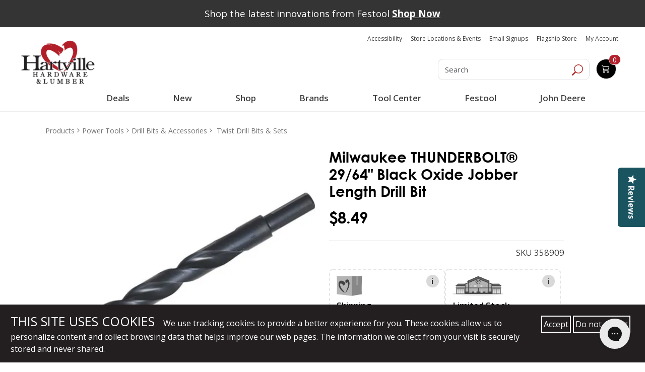

--- FILE ---
content_type: text/html; charset=UTF-8
request_url: https://www.hartvillehardware.com/product/sku-358909/twist-drill-bits-and-sets
body_size: 101385
content:




  

  




      









    





<!doctype html>
<html lang ="en">

<head>

                                                                                            





<!--[   cv | c7d04c4ee7a180be5a717fcbbc2f2de15a337ff8 ]-->
<!--[   jv | 031394f91979bc788fa3a8d7a64077818b2fc9e7 ]-->
<!--[  env | production ]-->
<!--[  nss | 1 ]-->
<!--[ view | product ]-->
<!--[  cat |  ]--->

    <meta charset="utf-8" />
    <meta name="description" content="Milwaukee THUNDERBOLT 29/64-in. Black Oxide Jobber Length Drill Bit is designed for extreme durability and long life. ">
    <!-- bing webmaster tools -->
    <meta name="msvalidate.01" content="861B7C4B724922D02BD2C77ACA77075A" />
    <!-- Pinterest Verification -->
    <meta name="p:domain_verify" content="926d65fb882e8b7a13dbe792a2a15685"/>
    <meta name="viewport" content="width=device-width,initial-scale=1">

        
    
    <title>Milwaukee THUNDERBOLT 29/64-in. Black Oxide Jobber Length Drill Bit | Hartville Hardware</title>
<script type="text/javascript" src="//cdn.rlets.com/capture_configs/4e6/f94/f0c/23e4752a599adf4d69df3be.js" async="async"></script>
            
          
        
      <script>
        (function() {
        window.dataLayer = window.dataLayer || [];
        window.gtag_conv = function() {
          var args = Array.prototype.slice.call(arguments);
          var command = args[0];
          var eventName = args[1];
          var params = args[2] || {};
          if (command === 'event') {
            // Convert to GTM-readable object
            var dlEvent = Object.assign({ event: eventName }, params);
            window.dataLayer.push(dlEvent);
          } else {
            // Optionally push other gtag calls (like 'js') if needed
            window.dataLayer.push(args);
          }
        };
        gtag_conv('js', new Date());
        })();
      </script>


    <!-- Google Tag Manager -->

    <script>(function(w,d,s,l,i){w[l]=w[l]||[];w[l].push({'gtm.start':

    new Date().getTime(),event:'gtm.js'});var f=d.getElementsByTagName(s)[0],

    j=d.createElement(s),dl=l!='dataLayer'?'&l='+l:'';j.async=true;j.src=

    'https://www.googletagmanager.com/gtm.js?id='+i+dl;f.parentNode.insertBefore(j,f);

    })(window,document,'script','dataLayer','GTM-MNTB76N');</script>

    <!-- End Google Tag Manager -->
    
  



<script type="text/javascript">
  gtag_conv('event', 'view_item', {
    'items': [
      {
        'id': '358909',
        'name': "Milwaukee THUNDERBOLT&amp;reg; 29/64&quot; Black Oxide Jobber Length Drill Bit",
        'brand': 'Milwaukee',
                'category': 'Twist Drill Bits & Sets in-store-only',
                'price': 8.49
      }
    ]
  });   
</script>
 


<!-- Facebook Pixel Code -->


<script>
!function(f,b,e,v,n,t,s){if(f.fbq)return;n=f.fbq=function(){n.callMethod?
n.callMethod.apply(n,arguments):n.queue.push(arguments)};
if(!f._fbq)f._fbq=n;n.push=n;n.loaded=!0;n.version='2.0';
n.queue=[];t=b.createElement(e);t.async=!0;
t.src=v;s=b.getElementsByTagName(e)[0];
s.parentNode.insertBefore(t,s)}(window,document,'script',
'https://connect.facebook.net/en_US/fbevents.js');
</script>

<script>
fbq('init', '1671378962927817'); 
fbq('track', 'PageView');

</script>

<noscript>
  <img height="1" width="1" src="https://www.facebook.com/tr?id=1671378962927817&ev=PageView&noscript=1"/>
</noscript>

<!-- End Facebook Pixel Code -->

<script>
// product : pixel_tracking
var addToCartBtn = document.querySelector('.addtocart_button');
if (addToCartBtn) {
  addToCartBtn.addEventListener('click', function() {
    if (window.fbq) {
      fbq('track', 'AddToCart');
    }
  });
}
</script>


          <link rel="stylesheet" href="/main_vendor_new.css?v=c7d04c4ee7a180be5a717fcbbc2f2de15a337ff8">
      <link rel="stylesheet" href="/main_new.css?v=c7d04c4ee7a180be5a717fcbbc2f2de15a337ff8">
    
    
    <style type="text/css">
        /** main_vendor */
        *{box-sizing:border-box;-webkit-box-sizing:border-box;-moz-box-sizing:border-box;-ms-box-sizing:border-box}::-moz-selection{background:#b21f2a;color:#fff}::selection{background:#b21f2a;color:#fff}body,html{font-family:"Open Sans",sans-serif;font-weight:400;font-size:17px;color:#000}body.opec,body.overlay{position:relative}body.opec:after,body.overlay:after{content:"";background-color:rgba(255,255,255,.7);position:fixed;height:100vh;left:0;right:0;margin:auto;top:0;bottom:0;z-index:99}a{transition:all .5s;-webkit-transition:all .5s;-moz-transition:all .5s;-ms-transition:all .5s;outline:0!important;text-decoration:none!important}button{transition:all .5s;-webkit-transition:all .5s;-moz-transition:all .5s;-ms-transition:all .5s;outline:0!important}.text-wrap{white-space:normal;word-wrap:break-word}img{max-width:100%;outline:0}h1,h2,h3,h4,h5,h6{font-weight:600;margin-bottom:15px}.h1,h1{font-size:28px}.h2,h2{font-size:26px}.h3,h3{font-size:24px}.h4,h4{font-size:22px}.h5,h5{font-size:20px}.h6,h6{font-size:18px}.color-blue{color:#1e376d}.color-red{color:#b2202b}.color-orange{color:#f8931c}.bg-blue{background-color:#1e376d}.bg-red{background-color:#b2202b}.o-fullwidth--gray{background-color:#f8f8f8}.no-padding{padding:0!important}.no-padding-top{padding-top:0!important}.no-padding-bot{padding-bottom:0!important}.no-padding-right{padding-right:0!important}.no-padding-left{padding-left:0!important}.padd20{padding:20px 0}.padd30{padding:30px 0}.padd40{padding:40px 0}.padd-top20{padding-top:20px}.padd-bot22{padding-bottom:22px}.no-margin-top{margin-top:0}.margin-bottom24{margin-bottom:24px}.o-fullwidth--maincont{padding-bottom:0}@media (min-width:768px){.o-fullwidth--maincont{padding-bottom:20px}}@media (min-width:1200px){.o-fullwidth--bestseller{padding-bottom:20px}}.o-fullwidth--bestseller h2{margin-bottom:20px}.o-fullwidth--blue{background-color:#1d3671}video{width:100%!important;height:auto!important}.mar_btm{margin-bottom:1em}button,input,textarea{transition:all .5s;-webkit-transition:all .5s;-moz-transition:all .5s;-ms-transition:all .5s}button:focus,input:focus,textarea:focus{border:0;outline:0}select:focus{outline:0;border:0}input[type=email],input[type=password],input[type=tel],input[type=text],textarea{height:45px;background-color:#fff;border:1px solid #d1d1d2;box-shadow:inset 0 0 5px #d1d1d2;-webkit-box-shadow:inset 0 0 5px #d1d1d2;-moz-box-shadow:inset 0 0 5px #d1d1d2;border-radius:8px;-webkit-border-radius:8px;-moz-border-radius:8px;padding-right:10px;padding-left:10px;font-size:16px;color:#95989a;margin-bottom:15px}@media (min-width:640px){input[type=email],input[type=password],input[type=tel],input[type=text],textarea{height:53px;padding-right:20px;padding-left:20px}}input[type=email]::-webkit-input-placeholder,input[type=password]::-webkit-input-placeholder,input[type=tel]::-webkit-input-placeholder,input[type=text]::-webkit-input-placeholder,textarea::-webkit-input-placeholder{color:#95989a;opacity:1}input[type=email]::-moz-placeholder,input[type=password]::-moz-placeholder,input[type=tel]::-moz-placeholder,input[type=text]::-moz-placeholder,textarea::-moz-placeholder{color:#95989a;opacity:1}input[type=email]:-ms-input-placeholder,input[type=password]:-ms-input-placeholder,input[type=tel]:-ms-input-placeholder,input[type=text]:-ms-input-placeholder,textarea:-ms-input-placeholder{color:#95989a;opacity:1}input[type=email]:-moz-placeholder,input[type=password]:-moz-placeholder,input[type=tel]:-moz-placeholder,input[type=text]:-moz-placeholder,textarea:-moz-placeholder{color:#95989a;opacity:1}textarea{resize:none;padding-top:10px;padding-bottom:10px;height:100px;background:#fff}@media (min-width:640px){textarea{height:208px;padding-top:20px;padding-bottom:20px}}.c-form{background-color:#f2f2f2;margin-bottom:20px;padding-bottom:20px}@media (min-width:1200px){.c-form{margin-bottom:40px}}.c-form h3{font-size:20px;font-weight:700;color:#1e376d}@media (min-width:480px){.c-form h3{font-size:24px}}@media (min-width:640px){.c-form h3{font-size:29px}}.c-form h3 span{color:#b21f2a;font-weight:800;font-size:24px}@media (min-width:480px){.c-form h3 span{font-size:26px}}@media (min-width:640px){.c-form h3 span{font-size:32px}}.c-form input[type=email],.c-form input[type=tel],.c-form input[type=text]{width:100%}.c-form textarea{width:100%}@media (min-width:768px){.c-form .c-form-phone{padding-right:7.5px}}@media (min-width:768px){.c-form .c-form-email{padding-left:7.5px}}.c-form.c-form--gallery,.c-form.c-form--schedule{border-radius:27px;-webkit-border-radius:27px;-moz-border-radius:27px;background-color:rgba(255,255,255,.7);padding-bottom:0;margin-bottom:0}@media (min-width:768px){.c-form.c-form--gallery,.c-form.c-form--schedule{float:right}}@media (min-width:992px){.c-form.c-form--gallery,.c-form.c-form--schedule{width:415px;padding:0 15px 15px}}.c-form.c-form--gallery .c-btn-submit,.c-form.c-form--schedule .c-btn-submit{width:auto;height:auto;float:right}.c-form.c-form--gallery input,.c-form.c-form--schedule input{border-color:#95989a}@media (min-width:992px){.c-form.c-form--gallery input,.c-form.c-form--schedule input{margin-bottom:10px;height:45px}}@media (min-width:992px){.c-form.c-form--gallery{width:349px}}.form-group.required .control-label:before{content:"*";color:red}.control-label.is-invalid{color:#dc3545}.form-inline input[type=submit]{padding:.25em;margin-bottom:.75em;margin-left:.75em}.custom-select.is-invalid,.form-control.is-invalid,.was-validated .custom-select:invalid,.was-validated .form-control:invalid{border-color:#dc3545}.custom-select.is-invalid:focus,.form-control.is-invalid:focus,.was-validated .custom-select:invalid:focus,.was-validated .form-control:invalid:focus{border-color:#dc3545;-webkit-box-shadow:0 0 0 .2rem rgba(220,53,69,.25);-moz-box-shadow:0 0 0 .2rem rgba(220,53,69,.25);box-shadow:0 0 0 .2rem rgba(220,53,69,.25)}.custom-select.is-invalid~.invalid-feedback,.custom-select.is-invalid~.invalid-tooltip,.form-control.is-invalid~.invalid-feedback,.form-control.is-invalid~.invalid-tooltip,.was-validated .custom-select:invalid~.invalid-feedback,.was-validated .custom-select:invalid~.invalid-tooltip,.was-validated .form-control:invalid~.invalid-feedback,.was-validated .form-control:invalid~.invalid-tooltip{display:block}.form-check-input.is-invalid~.form-check-label,.was-validated .form-check-input:invalid~.form-check-label{color:#dc3545}.form-check-input.is-invalid~.invalid-feedback,.form-check-input.is-invalid~.invalid-tooltip,.was-validated .form-check-input:invalid~.invalid-feedback,.was-validated .form-check-input:invalid~.invalid-tooltip{display:block}.custom-control-input.is-invalid~.custom-control-label,.was-validated .custom-control-input:invalid~.custom-control-label{color:#dc3545}.custom-control-input.is-invalid~.custom-control-label::before,.was-validated .custom-control-input:invalid~.custom-control-label::before{background-color:#efa2a9}.custom-control-input.is-invalid~.invalid-feedback,.custom-control-input.is-invalid~.invalid-tooltip,.was-validated .custom-control-input:invalid~.invalid-feedback,.was-validated .custom-control-input:invalid~.invalid-tooltip{display:block}.custom-control-input.is-invalid:checked~.custom-control-label::before,.was-validated .custom-control-input:invalid:checked~.custom-control-label::before{background-color:#e4606d}.custom-control-input.is-invalid:focus~.custom-control-label::before,.was-validated .custom-control-input:invalid:focus~.custom-control-label::before{-webkit-box-shadow:0 0 0 1px #fff,0 0 0 .2rem rgba(220,53,69,.25);-moz-box-shadow:0 0 0 1px #fff,0 0 0 .2rem rgba(220,53,69,.25);box-shadow:0 0 0 1px #fff,0 0 0 .2rem rgba(220,53,69,.25)}.custom-file-input.is-invalid~.custom-file-label,.was-validated .custom-file-input:invalid~.custom-file-label{border-color:#dc3545}.custom-file-input.is-invalid~.custom-file-label::before,.was-validated .custom-file-input:invalid~.custom-file-label::before{border-color:inherit}.custom-file-input.is-invalid~.invalid-feedback,.custom-file-input.is-invalid~.invalid-tooltip,.was-validated .custom-file-input:invalid~.invalid-feedback,.was-validated .custom-file-input:invalid~.invalid-tooltip{display:block}.custom-file-input.is-invalid:focus~.custom-file-label,.was-validated .custom-file-input:invalid:focus~.custom-file-label{-webkit-box-shadow:0 0 0 .2rem rgba(220,53,69,.25);-moz-box-shadow:0 0 0 .2rem rgba(220,53,69,.25);box-shadow:0 0 0 .2rem rgba(220,53,69,.25)}.c-btn-addto,.c-btn-info{font-size:16px;background-color:#fff;color:#b2202b;padding:10px 15px;border:1px solid #95989a;border-radius:10px;-webkit-border-radius:10px;-moz-border-radius:10px;margin-right:10px}@media (min-width:640px){.c-btn-addto,.c-btn-info{font-size:20px}}@media (min-width:1200px){.c-btn-addto,.c-btn-info{padding:10px 20px}}.c-btn-addto:hover,.c-btn-info:hover{background-color:#b2202b;color:#fff}.c-btn-addto{color:#1e376d;font-size:10px;padding:5px 10px;margin-right:0}@media (min-width:480px){.c-btn-addto{font-size:13px}}@media (min-width:640px){.c-btn-addto{padding:8px 10px}}@media (min-width:768px){.c-btn-addto{padding:8px 5px;font-size:12px}}@media (min-width:1200px){.c-btn-addto{font-size:13px;padding:8px 10px}}.c-btn-addto i{padding-right:10px}@media (min-width:768px){.c-btn-addto i{padding-right:8px}}.c-btn-link{font-size:14px;font-weight:600;color:#1d3671}@media (min-width:480px){.c-btn-link{font-size:16px}}@media (min-width:1200px){.c-btn-link{font-size:17px}}.c-btn-link:hover{color:#b2202b}.c-btn-blue,.c-btn-submit{background-color:#1e376d;display:inline-block;color:#fff;font-size:18px;font-weight:700;width:150px;border-radius:8px;-webkit-border-radius:8px;-moz-border-radius:8px;text-align:center;padding:6px 10px}@media (min-width:640px){.c-btn-blue,.c-btn-submit{font-size:24px;width:200px}}.c-btn-blue:hover,.c-btn-submit:hover{background-color:#b21f2a;color:#fff}.c-btn-submit{background-color:#b21f2a}@media (min-width:640px){.c-btn-submit{width:148px}}.c-btn-submit:hover{background-color:#1e376d;color:#fff}.c-btn-cart,.c-btn-whish{font-size:20px;display:inline-block;font-weight:700;color:#1e376d;padding:8px 15px;border:1px solid #575757;border-radius:8px;-webkit-border-radius:8px;-moz-border-radius:8px}@media (min-width:1200px){.c-btn-cart,.c-btn-whish{font-size:26px}}.c-btn-cart span,.c-btn-whish span{display:inline-block;padding-left:10px;padding-right:10px}.c-btn-cart:hover,.c-btn-whish:hover{color:#b2202b}.c-btn-cart{font-size:24px;background-color:#1e376d;color:#fff;border-color:#95989a}@media (min-width:1200px){.c-btn-cart{font-size:30px}}.c-btn-cart:hover{background-color:#b2202b;color:#fff}.c-btn-checkout,.c-btn-viewcart{display:inline-block;border-radius:8px;-webkit-border-radius:8px;-moz-border-radius:8px;border:1px solid #95989a;color:#1e376d;font-size:24px;font-weight:700;background-color:#fff;padding:8px 20px;margin-bottom:20px}@media (min-width:480px){.c-btn-checkout,.c-btn-viewcart{margin-right:10px}}@media (min-width:992px){.c-btn-checkout,.c-btn-viewcart{margin-right:15px;font-size:26px;margin-bottom:0}}@media (min-width:1200px){.c-btn-checkout,.c-btn-viewcart{font-size:30px}}.c-btn-checkout:hover,.c-btn-viewcart:hover{background-color:#b52732;color:#fff}.c-btn-checkout{background-color:#b52732;color:#fff;font-size:13px;margin-bottom:0;margin-right:0}@media (min-width:480px){.c-btn-checkout{padding:10px;font-size:16px}}@media (min-width:992px){.c-btn-checkout{font-size:26px;padding:8px 20px}}@media (min-width:1200px){.c-btn-checkout{font-size:30px}}.c-btn-checkout span{display:inline-block;padding:0 10px;font-size:14px;font-weight:600}@media (min-width:992px){.c-btn-checkout span{font-size:20px}}@media (min-width:1200px){.c-btn-checkout span{font-size:25px}}.c-btn-checkout:hover{background-color:#1e376d;color:#fff}.c-btn--small{font-size:18px;font-weight:600}.c-btn--red{color:#b21f2a}.c-btn--yellow{background-color:#f8931c;color:#000}.c-site-header{position:relative;z-index:999}.c-logo{display:inline-block;padding:12px 0 10px;text-align:center}@media (min-width:992px){.c-logo{text-align:left}}.c-search{padding-top:20px;font-size:0;text-align:center}@media (min-width:992px){.c-search{padding-top:45px}}.c-search .form-control{width:80%;display:inline-block;height:45px;font-size:16px;color:#95989a;font-weight:400;border-radius:10px 0 0 10px!important;-webkit-border-radius:10px 0 0 10px;-moz-border-radius:10px 0 0 10px;box-shadow:none;-webkit-box-shadow:none;-moz-box-shadow:none;vertical-align:top}@media (min-width:992px){.c-search .form-control{font-size:19px}}.c-search .c-search__btn{display:inline-block;height:45px;vertical-align:top;border-radius:0 10px 10px 0;-webkit-border-radius:0 10px 10px 0;-moz-border-radius:0 10px 10px 0;border-left:0}.c-search .c-search__btn:hover{background-color:#1e376d}.c-top-right .c-top-right__social{list-style-type:none;padding:15px 0 10px;margin:0;font-size:0;text-align:center}@media (min-width:1200px){.c-top-right .c-top-right__social{padding-top:20px}}.c-top-right .c-top-right__social li{display:inline-block}.c-top-right .c-top-right__cart-menu{list-style-type:none;margin:0;padding:0;font-size:15px;text-align:center}@media (min-width:992px){.c-top-right .c-top-right__cart-menu{font-size:13px}}@media (min-width:1200px){.c-top-right .c-top-right__cart-menu{font-size:15px}}.c-top-right .c-top-right__cart-menu li{display:inline-block;position:relative;padding:0 5px}.c-top-right .c-top-right__cart-menu li a{color:#b21f2a}.c-top-right .c-top-right__cart-menu li a:hover{color:#1e376d}.c-top-right .c-top-right__cart-menu li:after{content:"";width:1px;height:18px;background-color:#b21f2a;display:inline-block;position:absolute;right:-3px;top:0;bottom:0;margin:auto}.c-top-right .c-top-right__cart-menu li:last-child{padding-right:0}.c-top-right .c-top-right__cart-menu li:last-child:after{display:none}.c-top-right .c-top-right__cart-menu li:first-child{padding-left:0}.c-top-right .c-top-right__cart-btn{background-color:#1e376d;border:1px solid #95989a;-moz-border-radius:10px;border-radius:10px;position:relative;color:#fff;padding:8px 10px;width:150px;margin:30px auto 20px;transition:all .5s;-webkit-transition:all .5s;-moz-transition:all .5s;-ms-transition:all .5s}@media (min-width:992px){.c-top-right .c-top-right__cart-btn{width:auto;margin-top:45px}}@media (min-width:1200px){.c-top-right .c-top-right__cart-btn{margin-top:50px;margin-right:25px}}.c-top-right .c-top-right__cart-btn .c-top-right__cart-btn__icon{display:inline-block;vertical-align:top}.c-top-right .c-top-right__cart-btn .c-top-right__cart-btn__amount{color:#fff;font-size:19px;display:inline-block;padding-left:10px;vertical-align:bottom}.c-top-right .c-top-right__cart-btn .c-top-right__cart-btn__count{position:absolute;background-color:#b21f2a;border:1px solid #fff;width:32px;height:29px;-moz-border-radius:50%;border-radius:50%;display:inline-block;text-align:center;color:#fff;line-height:29px;right:-12px;top:-12px;font-size:19px;font-weight:700;transition:all .5s;-webkit-transition:all .5s;-moz-transition:all .5s;-ms-transition:all .5s}.c-top-right .c-top-right__cart-btn:hover{background-color:#b21f2a}.c-top-right .c-top-right__cart-btn:hover .c-top-right__cart-btn__count{background-color:#1e376d}.c-desktop-header{display:none}@media (min-width:992px){.c-desktop-header{display:block}}.c-mobile-header{background-color:#f8f8f8;padding:10px 0 0;position:relative}@media (min-width:992px){.c-mobile-header{display:none}}.c-mobile-header .c-mobile-header-top{margin-bottom:10px;padding:0 15px}.c-mobile-header .c-mobile-header-top .c-logo{float:left;padding:0;width:120px}.c-mobile-header .c-mobile-header-top .c-top-right__social{float:right;list-style-type:none;text-align:right;padding:0;margin:0}.c-mobile-header .c-mobile-header-top .c-top-right__social li{display:inline-block}.c-mobile-header .c-mobile-header-mid{padding:0 15px;margin-bottom:10px}.c-mobile-header .c-mobile-header-mid .c-top-right__cart-menu{list-style-type:none;font-size:14px;margin:0;padding:0;float:left;padding-top:10px}.c-mobile-header .c-mobile-header-mid .c-top-right__cart-menu li{display:inline-block;padding-right:5px}.c-mobile-header .c-mobile-header-mid .c-top-right__cart-menu li a{color:#b21f2a}.c-mobile-header .c-mobile-header-mid .c-top-right__cart-btn{float:right;width:110px;position:relative;background-color:#1e376d;color:#fff;padding:5px;border-radius:10px;-webkit-border-radius:10px;-moz-border-radius:10px}@media (min-width:480px){.c-mobile-header .c-mobile-header-mid .c-top-right__cart-btn{margin-right:10px}}.c-mobile-header .c-mobile-header-mid .c-top-right__cart-btn a{color:#fff}.c-mobile-header .c-mobile-header-mid .c-top-right__cart-btn .c-top-right__cart-btn__count{width:30px;height:30px;display:block;position:absolute;background-color:#b21f2a;border-radius:50%;-webkit-border-radius:50%;-moz-border-radius:50%;text-align:center;border:1px solid #fff;font-size:16px;line-height:30px;right:-10px;top:-15px}.c-mobile-header .c-mobile-header-bot{padding:5px 15px;background-color:#fff;border-top:1px solid #95989a}.c-mobile-header .c-mobile-header-bot.fixed-nav{position:fixed;width:100%;background-color:#fff;top:0;z-index:9999999;border-top:0;border-bottom:1px solid #ccc}.c-mobile-header .c-mobile-header-bot .c-menu__logo:hover img{-webkit-filter:grayscale(100%);filter:grayscale(100%)}.c-mobile-header .c-mobile-header-bot .c-search-btn{float:right;width:30px;height:30px;margin-top:9px;margin-right:10px}.c-mobile-header .c-mobile-header-bot .c-menu-btn{float:right;font-size:18px;color:#092c74;margin-top:8px;display:block}.c-mobile-header .c-mobile-header-bot .c-menu-btn i{font-size:24px;color:#b21f2a}.c-mobile-header .c-search-box{position:absolute;top:100%;z-index:999;left:0;right:0;display:none}.c-mobile-header .c-search-box .c-search{padding-top:0}.c-mobile-header .c-search-box .c-search input{width:100%;border-radius:0;-webkit-border-radius:0;-moz-border-radius:0}.icon.sm-bottom,.icon.sm-top{fill:currentColor;color:#1e376d;vertical-align:middle}.icon.sm-bottom{color:#fff}.icon.sm-bottom:hover,.icon.sm-top:hover{color:#b21f2a}.c-navi{display:none;border-top:1px solid #95989a;padding:8px 0}@media (min-width:992px){.c-navi{display:block}}.c-navi.fixed-nav{position:fixed;top:0;width:100%;z-index:9999999;background-color:#fff;border-bottom:1px solid #ccc;border-top:0}.c-menu{position:relative}.c-menu .c-menu__logo{float:left;margin:0 10px}.c-menu .c-menu__logo:hover img{-webkit-filter:grayscale(100%);filter:grayscale(100%)}.c-menu .c-menu__left{float:left;list-style-type:none;margin:0;padding:7px 0;font-size:17px;font-weight:700}@media (min-width:1200px){.c-menu .c-menu__left{font-size:20px}}.c-menu .c-menu__left li{display:inline-block;padding:0 5px}.c-menu .c-menu__left li a{color:#092c74}.c-menu .c-menu__left li a i{font-size:17px;color:#b21f2a}.c-menu .c-menu__left li a:hover{color:#b21f2a}.c-menu .c-menu__left li a:hover i{color:#092c74}.c-menu .c-menu__right{float:right;list-style-type:none;margin:0;padding:7px 0;font-size:15px;font-weight:600}@media (min-width:1200px){.c-menu .c-menu__right{font-size:17px}}.c-menu .c-menu__right li{display:inline-block;padding:0 5px}@media (min-width:1200px){.c-menu .c-menu__right li{padding:0 10px}}.c-menu .c-menu__right li a{color:#b21f2a}.c-menu .c-menu__right li.active a,.c-menu .c-menu__right li:hover a{color:#1e376d}.c-dropdown-menu{position:absolute;top:47px;z-index:9999999;margin:auto;left:0;right:0;background-color:#f8f8f8;display:none}@media (min-width:1200px){.c-dropdown-menu{top:50px}}.c-megamenu{display:table;width:100%}.c-megamenu .c-megamenu-item{display:table-cell;vertical-align:top}.c-megamenu .c-megamenu-item ul{list-style-type:none;padding:0;margin:0}.c-megamenu .c-megamenu-item ul li{display:block}.c-megamenu .c-megamenu-item.c-megamenu-item--main{background-color:#1e376d;width:27%;padding:25px 0}.c-megamenu .c-megamenu-item.c-megamenu-item--main ul{font-size:15px}@media (min-width:1200px){.c-megamenu .c-megamenu-item.c-megamenu-item--main ul{font-size:17px}}.c-megamenu .c-megamenu-item.c-megamenu-item--main ul li{font-weight:600;padding:5px 15px;transition:all .5s;-webkit-transition:all .5s;-moz-transition:all .5s;-ms-transition:all .5s}.c-megamenu .c-megamenu-item.c-megamenu-item--main ul li a{color:#fff}.c-megamenu .c-megamenu-item.c-megamenu-item--main ul li.active,.c-megamenu .c-megamenu-item.c-megamenu-item--main ul li:hover{background-color:#b21f2a}.c-megamenu .c-megamenu-item.c-megamenu-item--banner{width:25%}.c-megamenu .c-megamenu-item.c-megamenu-item--submenu{display:none}.c-megamenu .c-megamenu-item.c-megamenu-item--submenu ul{margin-right:55%;padding:30px 0;font-size:16px;font-weight:400;position:relative}@media (min-width:1200px){.c-megamenu .c-megamenu-item.c-megamenu-item--submenu ul{font-size:19px}}.c-megamenu .c-megamenu-item.c-megamenu-item--submenu ul li{padding:0}.c-megamenu .c-megamenu-item.c-megamenu-item--submenu ul li a{color:#1e376d;display:block;position:relative;padding:5px 15px}.c-megamenu .c-megamenu-item.c-megamenu-item--submenu ul li.active a,.c-megamenu .c-megamenu-item.c-megamenu-item--submenu ul li:hover a{color:#fff;background-color:#1e376d}.c-megamenu .c-megamenu-item.c-megamenu-item--submenu ul li.active a:after,.c-megamenu .c-megamenu-item.c-megamenu-item--submenu ul li:hover a:after{content:"";width:0;height:0;border-top:10px solid transparent;border-left:10px solid #1e376d;border-bottom:10px solid transparent;position:absolute;right:-10px;margin:auto;top:0;bottom:0}.c-megamenu .c-megamenu-item.c-megamenu-item--submenu ul li ul{position:absolute;top:30px;left:100%;padding:0 15px;width:257px;margin-right:0;display:none}@media (min-width:1200px){.c-megamenu .c-megamenu-item.c-megamenu-item--submenu ul li ul{width:310px}}.c-megamenu .c-megamenu-item.c-megamenu-item--submenu ul li ul li a{color:#1e376d!important;background-color:transparent!important}.c-megamenu .c-megamenu-item.c-megamenu-item--submenu ul li ul li a:after{display:none}.c-megamenu .c-megamenu-item.c-megamenu-item--submenu ul li ul li.active a,.c-megamenu .c-megamenu-item.c-megamenu-item--submenu ul li ul li:hover a{color:#b21f2a!important}#o-mmenu{display:none}.c-mobile-nav{padding:20px 0;width:290px;background-color:#1e376d;position:fixed;height:100vh;right:-320px;top:0;z-index:9999999;overflow-y:scroll;transition:all .5s;-webkit-transition:all .5s;-moz-transition:all .5s;-ms-transition:all .5s}@media (min-width:480px){.c-mobile-nav{width:450px;right:-480px}}@media (min-width:992px){.c-mobile-nav{display:none}}.c-mobile-nav .slicknav_menu{background-color:transparent}.c-mobile-nav .slicknav_menu .slicknav_btn{display:none}.c-mobile-nav .slicknav_menu .slicknav_nav{list-style-type:none;margin:0;padding:5px;display:block!important}.c-mobile-nav .slicknav_menu .slicknav_nav li a{color:#fff}.c-mobile-nav .slicknav_menu .slicknav_nav li a:hover{background-color:#b2202b;border-radius:0;-webkit-border-radius:0;-moz-border-radius:0;margin:0}.c-mobile-nav .slicknav_menu .slicknav_nav ul{margin:0 0 0 5px}.c-mobile-nav.active{right:0}.c-mobile-nav .c-menu-close-btn{width:30px;height:30px;background:#b21f2a;color:#fff;display:inline-block;text-align:center;font-size:24px;line-height:30px;position:fixed;margin-left:-30px;top:0}.c-footer-box{font-family:HelveticaNeue;color:#fff;text-align:center;margin-bottom:15px}@media (min-width:768px){.c-footer-box{text-align:left;margin-bottom:25px}}@media (min-width:992px){.c-footer-box{padding-bottom:20px}}.c-footer-box .c-footer-logo{padding-top:22px;padding-bottom:30px;text-align:center}@media (min-width:768px){.c-footer-box .c-footer-logo{text-align:left}}.c-footer-box .c-footer-logo img{width:auto}.c-footer-box p{font-size:15px;font-weight:400;line-height:22px;margin-bottom:20px}@media (min-width:640px){.c-footer-box p{font-size:17px;margin-bottom:30px}}.c-footer-box p:last-of-type{margin-bottom:0}.c-footer-box a{color:#fff}.c-footer-box a:hover{text-decoration:underline!important}.c-footer-box h2{font-family:HelveticaNeue-Bold;font-size:18px}@media (min-width:640px){.c-footer-box h2{font-size:22px}}@media (min-width:992px){.c-footer-box h2{margin-top:50px}}.c-footer-box ul{list-style-type:none;font-size:15px;margin:0;padding:0}@media (min-width:640px){.c-footer-box ul{font-size:17px}}.c-footer-box ul li{line-height:22px;margin-bottom:5px}.c-footer-box .c-footer-box_social{padding:10px 0 0}@media (min-width:1200px){.c-footer-box .c-footer-box_social{padding-top:15px}}.c-footer-box .c-footer-box_social li{display:inline-block}.c-footer-box .c-footer-box_social li a{display:block;width:55px;height:55px}@media (min-width:992px){.c-footer-box .c-footer-box_social li a{width:65px;height:65px}}@media (min-width:1200px){.c-footer-box .c-footer-box_social li a{width:75px;height:75px}}.c-footer-box .c-affilated-logo{text-align:center;padding-bottom:22px}@media (min-width:768px){.c-footer-box .c-affilated-logo{text-align:left}}@media (min-width:992px){.c-footer-box .c-affilated-logo{margin-top:50px}}.c-footer-box .c-affilated-logo img{width:auto}@media (min-width:1200px){.c-footer-box:nth-child(2),.c-footer-box:nth-child(3){padding-left:40px}}.c-banner figure{position:relative}.c-banner figure img{width:100%}.c-banner figure figcaption{position:absolute;top:0;left:0;right:0;margin:auto;text-align:center;background-color:rgba(30,55,109,.6);color:#fff;font-weight:800;text-transform:uppercase;padding:15px;font-size:14px}@media (min-width:480px){.c-banner figure figcaption{font-size:20px}}@media (min-width:640px){.c-banner figure figcaption{font-size:24px}}@media (min-width:768px){.c-banner figure figcaption{font-size:28px}}@media (min-width:992px){.c-banner figure figcaption{font-size:31px;letter-spacing:1px}}.c-banner figure figcaption:hover{background-color:rgba(178,31,41,.6)}.c-banner figure figcaption p{margin-bottom:0}.c-banner figure figcaption p a{color:#fff}.c-banner figure figcaption p a:hover{text-decoration:underline!important}.c-banner.c-banner--border-bot{position:relative}@media (min-width:1200px){.c-banner.c-banner--border-bot{margin-bottom:0}}@media (min-width:992px){.c-banner.c-banner--border-bot .container{position:absolute;top:25px;left:0;right:0;margin:auto}}.c-banner.c-banner--border-bot img{border-bottom:10px solid #1e376d}@media (min-width:992px){.c-banner.c-banner--border-bot img{border-bottom-width:40px}}@media (min-width:1200px){.c-banner.c-banner--border-bot img{border-bottom-width:62px}}.c-caption{background-color:#1e376d;color:#fff}.c-caption h2{font-size:20px}@media (min-width:480px){.c-caption h2{font-size:24px}}@media (min-width:640px){.c-caption h2{font-size:30px}}@media (min-width:768px){.c-caption h2{font-size:32px}}@media (min-width:992px){.c-caption h2{font-size:34px}}@media (min-width:1200px){.c-caption h2{font-size:39px}}.c-caption.c-caption--yellow{background:#f8931c}.c-caption.c-caption--yellow h3{color:#000}.c-caption.c-caption--yellow h3 b{font-weight:900}.c-caption.c-caption--red{background:#b21f2a}.c-caption.c-caption--red h3{color:#fff}.c-caption.c-caption--red h3 b{font-weight:400}.c-banner--text{background:#000;height:250px;position:relative}.c-banner--text .c-banner-textinner{color:#fff;transform:translate(-50%,-50%);-webkit-transform:translate(-50%,-50%);-moz-transform:translate(-50%,-50%);-o-transform:translate(-50%,-50%);-ms-transform:translate(-50%,-50%);top:50%;position:absolute;left:50%;text-align:center;width:100%;padding:0 10px}.brand-section{margin:0;padding:0;list-style:none;text-align:center}.brand-section li{display:inline-block;vertical-align:middle;padding:10px}.brand-section li img{max-width:150px}.c-form--solid{background:#fff!important}.c-form--solid h3{font-size:26px;text-align:center;font-weight:400;color:#317125}.c-form--solid h3 span{font-size:22px;display:block;color:#317125;font-weight:400}.c-btn-submit--yellow{background:#fdd849;color:#317125;font-weight:400;width:auto;border:1px solid #ccc;font-size:12px}@media (min-width:640px){.c-btn-submit--yellow{font-size:12px}}@media (min-width:992px){.c-btn-submit--yellow{font-size:16px}}@media (min-width:1200px){.c-btn-submit--yellow{font-size:20px}}.c-btn-submit--yellow:hover{background:#b21f2a;color:#fff}.c-btn-submit--blue{background:#317125;color:#fdd849;font-weight:400;width:auto;border:1px solid #ccc}@media (min-width:1200px){.c-btn-submit--blue{font-size:20px}}.c-btn-submit--blue:hover{background:#b21f2a;color:#fff}.c-banner--withform img{border-bottom:0!important}.c-btn--block{width:100%;text-transform:uppercase}.o-banner-into-bottom{display:none}@media (min-width:1200px){.o-banner-into-bottom{display:block;background:#fdd849;position:absolute;bottom:0;left:0;right:0;overflow:hidden}.o-banner-into-bottom .row{display:table;width:1170px;margin:0 auto;padding:0}.o-banner-into-bottom .row .col-50{display:table-cell;vertical-align:middle;padding:0 30px}.o-banner-into-bottom .o-banner-inlinetable img{max-width:400px}.o-banner-into-bottom .o-banner-inlinetable a,.o-banner-into-bottom .o-banner-inlinetable h3{color:#317125;margin:0;padding:0;font-size:2em}.o-banner-into-bottom .o-banner-inlinetable:nth-child(2n){position:relative}}.o-needservice-brand{margin:20px 0 0;background:#317125;color:#fff;padding:15px 0;text-transform:uppercase}.o-needservice-brand h3{margin:0;padding:0}@media (min-width:640px){.o-needservice-brand h3{font-size:22px}}@media (min-width:992px){.o-needservice-brand h3{font-size:26px}}@media (min-width:1200px){.o-needservice-brand h3{font-size:38px;margin:15px 0}}.o-needservice-brand h3 span{display:block;color:#fdd849}.o-needservice-brand .o-service-tag{display:block;width:100%}@media (min-width:768px){.o-needservice-brand .o-service-tag{display:table}}.o-needservice-brand .o-service-tag .o-service-tag-inner{display:block;text-align:center}.o-needservice-brand .o-service-tag .o-service-tag-inner:nth-child(2n){text-align:center;margin-top:20px}@media (min-width:768px){.o-needservice-brand .o-service-tag .o-service-tag-inner:nth-child(2n){text-align:right;margin:0}}@media (min-width:768px){.o-needservice-brand .o-service-tag .o-service-tag-inner{display:table-cell;vertical-align:middle;text-align:left}}#video-viewport{position:absolute;top:0;left:0;width:100%;height:100%;overflow:hidden;z-index:-1}video{display:block;width:100%;height:auto}.fullsize-video-bg{height:100%;overflow:hidden}.numberCircle{-moz-border-radius:50%;border-radius:50%;width:25px;height:25px;padding:0 6px;background:#fff;border:2px solid #1d3671;color:#b21f2a;text-align:center;font:21px Arial,sans-serif}.quick-checkout legend{color:#b21f2a}.confirmation h3{color:#b21f2a}.confirmation .panel{-moz-border-radius:25px;border-radius:25px;border:1px solid #d7d7d7}.confirmation .panel-footer{-moz-border-radius-bottomright:25px;border-bottom-right-radius:25px;-moz-border-radius-bottomleft:25px;border-bottom-left-radius:25px}.confirmation .panel input{float:right}#progress>li>a{border:0;background-color:#d7d7d7;-moz-border-radius:0;border-radius:0;color:#1d3671;font-weight:700}#progress>li.active>a{position:relative;background:#b21f2a;color:#fff}#progress>li.active>a::after{content:"";position:absolute;left:0;bottom:0;width:0;height:0;border-left:20px solid #d7d7d7;border-top:20px solid transparent;border-bottom:23px solid transparent}#progress>li.active>a::before{content:"";position:absolute;right:-20px;bottom:0;width:0;height:0;border-left:20px solid #b21f2a;border-top:20px solid transparent;border-bottom:23px solid transparent;z-index:100}.c-popular-item,.c-subcat-block{text-align:center;margin-bottom:20px;width:100%}@media (min-width:480px){.c-popular-item,.c-subcat-block{width:50%}}@media (min-width:992px){.c-popular-item,.c-subcat-block{width:25%}}.c-popular-item figure,.c-subcat-block figure{position:relative}.c-popular-item figure figcaption,.c-subcat-block figure figcaption{position:absolute;text-align:center;bottom:0;margin:auto;left:0;right:0;background-color:rgba(30,55,109,.7);color:#fff;font-size:16px;font-weight:600;padding:10px;transition:all .5s;-webkit-transition:all .5s;-moz-transition:all .5s;-ms-transition:all .5s}@media (min-width:640px){.c-popular-item figure figcaption,.c-subcat-block figure figcaption{font-size:18px}}@media (min-width:768px){.c-popular-item figure figcaption,.c-subcat-block figure figcaption{font-size:20px}}@media (min-width:1200px){.c-popular-item figure figcaption,.c-subcat-block figure figcaption{font-size:22px}}.c-popular-item figure figcaption a,.c-subcat-block figure figcaption a{color:#fff}.c-popular-item:hover figure figcaption,.c-subcat-block:hover figure figcaption{background-color:rgba(178,31,42,.7)}.c-popular-item:hover .shadow:hover,.c-subcat-block:hover .shadow:hover{-webkit-box-shadow:0 4px 8px 0 rgba(0,0,0,.2),0 6px 20px 0 rgba(0,0,0,.19);-moz-box-shadow:0 4px 8px 0 rgba(0,0,0,.2),0 6px 20px 0 rgba(0,0,0,.19);box-shadow:0 4px 8px 0 rgba(0,0,0,.2),0 6px 20px 0 rgba(0,0,0,.19)}.c-popular-item--service.c-subcat-block figure a,.c-popular-item.c-popular-item--service figure a{display:block}.c-popular-item--service.c-subcat-block figure a img,.c-popular-item.c-popular-item--service figure a img{border:2px solid #1e376d;margin-bottom:5px;transition:all .5s;-webkit-transition:all .5s;-moz-transition:all .5s;-ms-transition:all .5s}.c-popular-item--service.c-subcat-block figure figcaption,.c-popular-item.c-popular-item--service figure figcaption{position:static;background-color:#1e376d;font-size:16px;font-weight:400}@media (min-width:1200px){.c-popular-item--service.c-subcat-block figure figcaption,.c-popular-item.c-popular-item--service figure figcaption{font-size:20px}}.c-popular-item--service.c-subcat-block figure figcaption strong,.c-popular-item.c-popular-item--service figure figcaption strong{display:block;font-weight:700;font-size:20px}@media (min-width:1200px){.c-popular-item--service.c-subcat-block figure figcaption strong,.c-popular-item.c-popular-item--service figure figcaption strong{font-size:26px}}.c-popular-item--service.c-subcat-block:hover figure img,.c-popular-item.c-popular-item--service:hover figure img{border-color:#b21f2a}.c-popular-item--service.c-subcat-block:hover figure figcaption,.c-popular-item.c-popular-item--service:hover figure figcaption{background-color:#b21f2a}.c-category-doublespace{margin-bottom:51px}@media (min-width:480px){.c-category-doublespace{width:50%;margin-bottom:54px}}@media (min-width:992px){.c-category-doublespace{margin-bottom:0}}@media (min-width:992px){.c-subcat-block{width:20%}}.c-signup{padding:15px 0}.c-signup p{color:#b2202b;font-size:12px;font-weight:400;text-align:center}@media (min-width:480px){.c-signup p{font-size:18px}}@media (min-width:640px){.c-signup p{font-size:24px}}@media (min-width:768px){.c-signup p{font-size:28px}}@media (min-width:992px){.c-signup p{font-size:25px;text-align:left;margin-bottom:0}}@media (min-width:1200px){.c-signup p{font-size:31px}}.c-signup p span{text-transform:uppercase;color:#1e376d;display:block;font-weight:700}.c-signup .c-signup__form{font-size:0;text-align:center}@media (min-width:992px){.c-signup .c-signup__form{text-align:right;margin-top:10px}}@media (min-width:1200px){.c-signup .c-signup__form{margin-top:15px}}.c-signup .c-signup__form input{height:45px;-moz-border-radius:10px 0 0 10px;border-radius:10px 0 0 10px;font-size:16px;color:#1e376d;font-weight:400;display:inline-block;width:75%;vertical-align:top;border-right:0}.c-signup .c-signup__form input::-webkit-input-placeholder{color:#253d71;opacity:1}.c-signup .c-signup__form input::-moz-placeholder{color:#253d71;opacity:1}.c-signup .c-signup__form input:-ms-input-placeholder{color:#253d71;opacity:1}.c-signup .c-signup__form input:-moz-placeholder{color:#253d71;opacity:1}@media (min-width:640px){.c-signup .c-signup__form input{font-size:18px}}@media (min-width:992px){.c-signup .c-signup__form input{height:56px}}@media (min-width:1200px){.c-signup .c-signup__form input{font-size:20px}}.c-signup .c-signup__form a,.c-signup .c-signup__form button{height:45px;-moz-border-radius:0 10px 10px 0;border-radius:0 10px 10px 0;text-transform:uppercase;color:#b2202b;font-size:16px;font-weight:700;display:inline-block;width:20%;font-family:HelveticaNeue-Bold}@media (min-width:640px){.c-signup .c-signup__form a,.c-signup .c-signup__form button{font-size:18px}}@media (min-width:992px){.c-signup .c-signup__form a,.c-signup .c-signup__form button{height:56px;width:25%}}@media (min-width:1200px){.c-signup .c-signup__form a,.c-signup .c-signup__form button{font-size:20px}}.c-signup .c-signup__form a:hover,.c-signup .c-signup__form button:hover{background-color:#1e376d;color:#fff;vertical-align:top}.c-signup .c-signup__text--events p span{text-transform:none}.c-event__box{margin-bottom:20px}.c-event__box .c-event__img{width:100%;margin-bottom:20px}@media (min-width:480px){.c-event__box .c-event__img{width:33.3333333333%;margin-bottom:0}}.c-event__box .c-event__info{width:100%}@media (min-width:480px){.c-event__box .c-event__info{width:66.6666666667%;padding-left:0;padding-top:10px}}.c-event__box .c-event__info .c-event__info-top{margin-bottom:10px}.c-event__box .c-event__info .c-event__info-top .c-event__date{width:58px;height:58px;padding:15px 0;display:inline-block;vertical-align:middle;background-color:#fff;text-align:center;border:1px solid #95989a;border-radius:10px;-webkit-border-radius:10px;-moz-border-radius:10px;line-height:normal;margin-right:10px}.c-event__box .c-event__info .c-event__info-top .c-event__date span{font-size:15px;font-weight:700;color:#1e376d;line-height:0;display:block;margin-bottom:22px}.c-event__box .c-event__info .c-event__info-top .c-event__date span em{font-style:normal;font-size:18px;font-weight:800;color:#b2202b;line-height:0}.c-event__box .c-event__info .c-event__info-top .c-event__date span.multi{font-size:14px;margin-bottom:13px}.c-event__box .c-event__info .c-event__info-top .c-event__date span.multi em{font-size:17px}.c-event__box .c-event__info .c-event__info-top .c-event__date span.thru{font-size:9px;margin-bottom:13px}.c-event__box .c-event__info .c-event__info-top .c-event__date strong{display:block;font-size:32px;font-weight:800;color:#b2202b;line-height:0}.c-event__box .c-event__info .c-event__title{display:inline-block;vertical-align:middle;width:72%}.c-event__box .c-event__info .c-event__title h3{font-size:16px;font-weight:700;margin-top:0;margin-bottom:5px}@media (min-width:640px){.c-event__box .c-event__info .c-event__title h3{font-size:20px}}@media (min-width:768px){.c-event__box .c-event__info .c-event__title h3{font-size:14px}}@media (min-width:1200px){.c-event__box .c-event__info .c-event__title h3{font-size:18px}}.c-event__box .c-event__info .c-event__title h3 a{color:#b2202b}.c-event__box .c-event__info .c-event__title h3 a:hover{color:#1e376d}.c-event__box .c-event__info .c-event__title small{font-size:12px;font-weight:600;color:#1e376d}@media (min-width:640px){.c-event__box .c-event__info .c-event__title small{font-size:15px}}@media (min-width:768px){.c-event__box .c-event__info .c-event__title small{font-size:13px}}@media (min-width:1200px){.c-event__box .c-event__info .c-event__title small{font-size:14px}}.c-event__box:last-child{margin-bottom:0}.c-event{background-color:#f3efea;padding:15px;position:relative}@media (min-width:480px){.c-event .c-btn-link{position:absolute;right:10px;top:35px}}.c-event__box--full{background-color:#f3efea;padding:15px 0}@media (min-width:992px){.c-event__box--full .c-event__img{width:25%}}.c-event__box--full .c-event__info{padding-top:0}@media (min-width:992px){.c-event__box--full .c-event__info{width:75%}}.c-event__box--full .c-event__info .c-event__title{width:70%}@media (min-width:1200px){.c-event__box--full .c-event__info .c-event__title{width:82%}}.c-event__box--full .c-event__info .c-event__title h3{font-size:18px}@media (min-width:480px){.c-event__box--full .c-event__info .c-event__title h3{font-size:20px}}@media (min-width:992px){.c-event__box--full .c-event__info .c-event__title h3{font-size:24px}}@media (min-width:1200px){.c-event__box--full .c-event__info .c-event__title h3{font-size:31px}}.c-event__box--full .c-event__box__socials{padding-top:10px}@media (min-width:640px){.c-event__box--full .c-event__box__socials{text-align:right}}@media (min-width:992px){.c-event__box--full .c-event__box__socials{padding-top:0}}.c-event__box--full .c-event__box__socials a{display:inline-block;vertical-align:middle;width:32%;padding:0 2.5px}@media (min-width:640px){.c-event__box--full .c-event__box__socials a{width:auto}}@media (min-width:992px){.c-event__box--full .c-event__box__socials a{width:32%}}@media (min-width:1200px){.c-event__box--full .c-event__box__socials a{width:auto}}.c-event__box--full .c-event__box__socials a img{vertical-align:middle}.c-event__box--full .c-event__box__socials a:first-child{padding-left:0}.c-event__box--full .c-event__box__socials a:last-child{padding-right:0}.c-event__box--full p{font-size:16px;margin-bottom:15px;line-height:24px;color:#000;font-family:HelveticaNeue}@media (min-width:1200px){.c-event__box--full p{font-size:20px;padding-top:10px;line-height:26px}}.c-upcoming-events h2{font-weight:700;margin-bottom:20px}.c-event__box--upcoming{background-color:#f3efea;padding-top:15px;padding-bottom:15px;margin-bottom:15px!important}.c-event__box--upcoming .c-event__box__socials{list-style-type:none;padding:0;margin:10px 0 0}.c-event__box--upcoming .c-event__box__socials li{margin-bottom:10px;display:block}.c-event__box--upcoming .c-event__box__socials li a{display:block;text-align:center}.c-event__box--upcoming .c-event__box__socials li a img{display:inline-block}.c-event__box--upcoming .c-event__info .c-event__info-top .c-event__title{width:100%;display:block;margin-bottom:10px}@media (min-width:480px){.c-event__box--upcoming .c-event__info .c-event__info-top .c-event__title h3{font-size:20px}.c-event__box--upcoming .c-event__info .c-event__info-top .c-event__title small{font-size:16px}}@media (min-width:768px){.c-event__box--upcoming .c-event__info .c-event__info-top .c-event__title h3{font-size:24px}}@media (min-width:1200px){.c-event__box--upcoming .c-event__info .c-event__info-top .c-event__title h3{font-size:33px}.c-event__box--upcoming .c-event__info .c-event__info-top .c-event__title small{font-size:18px}}.c-event__box--upcoming .c-event__info .c-event__info-top p{font-size:14px;line-height:18px;font-family:HelveticaNeue;color:#000;margin-bottom:15px}@media (min-width:1200px){.c-event__box--upcoming .c-event__info .c-event__info-top p{font-size:16px;line-height:20px}}.c-product-carousal{position:relative}.c-product-carousal .c-product-carousal__item figure a{display:block}.c-product-carousal .c-product-carousal__item figure a img{width:100%}.c-product-carousal .slick-arrow{position:absolute;top:45%;transform:translateY(-45%);-webkit-transform:translateY(-45%);-moz-transform:translateY(-45%);-ms-transform:translateY(-45%);font-size:0;padding:0;border:0;display:block;width:16px;height:97px;z-index:1}.c-product-carousal .slick-arrow.slick-prev{left:15px;background:url("https://res.cloudinary.com/hartville-hardware/image/upload/f_auto,q_auto/graydian/Path5_3x.png") no-repeat 0 center;-moz-background-size:100%;background-size:100%}.c-product-carousal .slick-arrow.slick-next{right:15px;background:url("https://res.cloudinary.com/hartville-hardware/image/upload/f_auto,q_auto/graydian/Path6_3x.png") no-repeat 0 center;-moz-background-size:100%;background-size:100%}.c-product-carousal .slick-dots{list-style-type:none;font-size:0;text-align:center}.c-product-carousal .slick-dots li{width:15px;height:15px;display:inline-block;background-color:#f3efea;border-radius:50%;-webkit-border-radius:50%;-moz-border-radius:50%;cursor:pointer;margin:10px;cursor:pointer}.c-product-carousal .slick-dots li button{display:none}.c-product-carousal .slick-dots li.slick-active{background-color:#1d3671}@media (min-width:768px){.c-product-carousal.padd20{padding-bottom:0}}.c-post-box{margin-bottom:16px}.c-post-box figure{position:relative;max-height:260px;overflow:hidden}.c-post-box figure figcaption{position:absolute;bottom:0;left:0;right:0;background-color:rgba(255,255,255,.7);padding:8px 7px;font-size:14px;font-weight:600;transition:all .5s;-webkit-transition:all .5s;-moz-transition:all .5s;-ms-transition:all .5s}@media (min-width:480px){.c-post-box figure figcaption{font-size:16px}}@media (min-width:640px){.c-post-box figure figcaption{font-size:18px}}.c-post-box figure figcaption.bg-blue{background-color:#1e376d;color:#fff}.c-post-box figure figcaption h4{font-size:16px;text-transform:uppercase;font-weight:700;margin-top:0;margin-bottom:0}@media (min-width:480px){.c-post-box figure figcaption h4{font-size:18px}}@media (min-width:768px){.c-post-box figure figcaption h4{display:inline-block;margin-right:10px;font-size:20px}}@media (min-width:992px){.c-post-box figure figcaption h4{font-size:24px;width:50%;vertical-align:middle}}@media (min-width:1200px){.c-post-box figure figcaption h4{font-size:29px;width:46%}}.c-post-box figure figcaption span{font-size:10px;font-weight:400}@media (min-width:480px){.c-post-box figure figcaption span{font-size:12px}}@media (min-width:768px){.c-post-box figure figcaption span{font-size:14px}}@media (min-width:992px){.c-post-box figure figcaption span{width:45%;display:inline-block;vertical-align:middle}}@media (min-width:1200px){.c-post-box figure figcaption span{font-size:18px;width:51%}}@media (min-width:992px){.c-post-box figure figcaption.post-title-big{font-size:26px}}@media (min-width:1200px){.c-post-box figure figcaption.post-title-big{font-size:32px}}@media (min-width:992px){.c-post-box figure figcaption.post-title-small{font-size:16px}}@media (min-width:1200px){.c-post-box figure figcaption.post-title-small{font-size:22px}}.c-post-box:hover figure figcaption{background-color:#b31c26;color:#fff}.c-post-box .shadow{margin-bottom:1em}@media (min-width:480px){.c-post-box .shadow{margin-bottom:2em}}.c-post-box .shadow:hover{-webkit-box-shadow:0 4px 8px 0 rgba(0,0,0,.2),0 6px 20px 0 rgba(0,0,0,.19);-moz-box-shadow:0 4px 8px 0 rgba(0,0,0,.2),0 6px 20px 0 rgba(0,0,0,.19);box-shadow:0 4px 8px 0 rgba(0,0,0,.2),0 6px 20px 0 rgba(0,0,0,.19)}.c-post-box .shadow div{background-color:#092c74;height:93px}@media (min-width:480px){.c-post-box .shadow div{height:inherit}}.c-post-box .shadow:hover div{background-color:#b52732}.c-full-box.c-full-box--half .c-post-box{width:100%}@media (min-width:480px){.c-full-box.c-full-box--half .c-post-box{width:50%}.c-full-box.c-full-box--half .c-post-box:first-child{padding-right:8px}.c-full-box.c-full-box--half .c-post-box:last-child{padding-left:8px}}.c-full-box.c-full-box--half .c-post-box figure figcaption{font-size:14px;font-weight:600}@media (min-width:480px){.c-full-box.c-full-box--half .c-post-box figure figcaption{font-size:16px}}@media (min-width:640px){.c-full-box.c-full-box--half .c-post-box figure figcaption{font-size:18px}}@media (min-width:992px){.c-full-box.c-full-box--half .c-post-box figure figcaption.post-title-big{font-size:26px}}@media (min-width:1200px){.c-full-box.c-full-box--half .c-post-box figure figcaption.post-title-big{font-size:32px}}.c-product-box{margin-bottom:20px;width:100%}@media (min-width:480px){.c-product-box{width:50%}}@media (min-width:992px){.c-product-box{width:33.3333333333%}}@media (min-width:1200px){.c-product-box{width:31.3333333333%;margin-right:30px}.c-product-box:last-child{margin-right:0}}.c-product-box figure{padding:15px;border:1px solid #e2e2e2;-moz-border-radius:27px;border-radius:27px;transition:all .5s;-webkit-transition:all .5s;-moz-transition:all .5s;-ms-transition:all .5s}@media (min-width:1200px){.c-product-box figure{padding:30px}}.c-product-box figure a{display:block;text-align:center}.c-product-box h3{font-size:18px;font-weight:400;margin-bottom:10px}@media (min-width:640px){.c-product-box h3{font-size:21px}}.c-product-box h3 a{color:#1e376d}.c-product-box h3 a:hover{color:#b2202b}.c-product-box .c-product-box__info{padding:0 15px}.c-product-box .c-product-box__info .c-product-box__cost{color:#000;font-weight:600;font-size:20px;margin-bottom:10px;display:block}@media (min-width:640px){.c-product-box .c-product-box__info .c-product-box__cost{font-size:25px}}.c-product-box .c-product-box__info .c-product-box__cost sup{padding:0 5px;font-size:16px}@media (min-width:640px){.c-product-box .c-product-box__info .c-product-box__cost sup{font-size:20px}}.c-product-box .c-product-box__info .c-product-box__cost a{color:#000}.c-product-box .c-product-box__info .c-product-box__cost a:hover{color:#b21f2a}.c-product-box .c-product-box__info .c-product-box__cost del{text-decoration:line-through;color:#a9a9a9}.c-product-box .c-product-box__info .c-product-box__cost b{font-weight:700;color:#b52732}.c-product-box .c-product-box__info .c-product-box__review .c-product-box__review-img{width:100px;display:inline-block;vertical-align:middle;margin-right:10px}@media (min-width:640px){.c-product-box .c-product-box__info .c-product-box__review .c-product-box__review-img{width:130px}}.c-product-box .c-product-box__info .c-product-box__review span{font-size:14px;display:inline-block;vertical-align:middle;color:#a0a0a0;font-weight:400}@media (min-width:640px){.c-product-box .c-product-box__info .c-product-box__review span{font-size:17px}}@media (min-width:1200px){.c-product-box.c-product-box--grid{margin-right:17px}}.c-product-box.c-product-box--grid h3{font-size:16px;margin:10px 0}.c-product-box.c-product-box--grid .c-product-box__info{padding:0 10px}.c-product-box.c-product-box--grid .c-product-box__info .c-product-box__cost{font-size:19px;margin-bottom:5px}.c-product-box.c-product-box--grid .c-product-box__info .c-product-box__cost sup{font-size:12px}.c-product-box.c-product-box--grid .c-product-box__info .c-product-box__review span{font-size:13px}.c-product-box.c-product-box--grid .c-product-box__info .c-product-box__review .c-product-box__review-img{width:85px}.c-product-box.c-product-box--grid figure{padding:20px}.c-product-box.c-product-box--new,.c-product-box.c-product-box--related{margin-right:0}@media (min-width:992px){.c-product-box.c-product-box--new,.c-product-box.c-product-box--related{width:25%}}.c-product-box.c-product-box--new h3,.c-product-box.c-product-box--related h3{font-size:12px;margin:10px 0}.c-product-box.c-product-box--new .c-product-box__info,.c-product-box.c-product-box--related .c-product-box__info{padding:0 10px}.c-product-box.c-product-box--new .c-product-box__info .c-product-box__cost,.c-product-box.c-product-box--related .c-product-box__info .c-product-box__cost{font-size:15px;margin-bottom:5px}.c-product-box.c-product-box--new .c-product-box__info .c-product-box__cost sup,.c-product-box.c-product-box--related .c-product-box__info .c-product-box__cost sup{font-size:9px}.c-product-box.c-product-box--new .c-product-box__info .c-product-box__review span,.c-product-box.c-product-box--related .c-product-box__info .c-product-box__review span{font-size:10px}.c-product-box.c-product-box--new .c-product-box__info .c-product-box__review .c-product-box__review-img,.c-product-box.c-product-box--related .c-product-box__info .c-product-box__review .c-product-box__review-img{width:65px}.c-product-box.c-product-box--new figure,.c-product-box.c-product-box--related figure{padding:20px}.c-product-box.c-product-box--recentview{width:100%}.c-product-box.c-product-box--recentview figure{background-color:#fff;margin-bottom:10px}.c-product-box.c-product-box--recentview .c-product-box__info h3{font-size:13px;font-weight:400;margin-bottom:5px}.c-product-box.c-product-box--recentview .c-product-box__info .c-product-box__cost{font-size:17px;margin-bottom:0}.c-product-box.c-product-box--recentview .c-product-box__info .c-product-box__cost sup{font-size:10px}.c-product-box.c-product-box--recentview .c-product-box__info .c-product-box__review .c-product-box__review-img{width:76px}.c-product-box.c-product-box--recentview .c-product-box__info .c-product-box__review span{font-size:11px}.c-product-box.c-product-box--related .c-product-box__info h3{font-size:15px}.c-product-box.c-product-box--related .c-product-box__info .c-product-box__cost{font-size:18px}.c-product-box.c-product-box--related .c-product-box__info .c-product-box__cost sup{font-size:11px;font-weight:600}.c-product-box.c-product-box--related .c-product-box__info .c-product-box__review .c-product-box__review-img{width:85px}.c-product-box.c-product-box--related .c-product-box__info .c-product-box__review span{font-size:12px}.c-product-box:hover figure{box-shadow:0 0 15px #f1f1f1;-webkit-box-shadow:0 0 15px #f1f1f1;-moz-box-shadow:0 0 15px #f1f1f1}.c-sort-product h2{font-weight:700;margin:20px 0}.c-gallery{margin-right:0;margin-left:0}@media (min-width:768px){.c-gallery{margin-left:-15px;margin-right:-15px}}.c-gallery h2{font-weight:700;margin-bottom:20px}.c-photo-gallery{margin:0;padding:0;list-style-type:none}.c-photo-gallery li{width:50%;float:left}@media (min-width:640px){.c-photo-gallery li{width:25%}}@media (min-width:768px){.c-photo-gallery li{width:24%;margin-right:10px;margin-bottom:10px}.c-photo-gallery li:nth-child(4n+4){margin-right:0}}@media (min-width:992px){.c-photo-gallery li{width:24.2%}}@media (min-width:1200px){.c-photo-gallery li{width:11%;margin-right:20px}.c-photo-gallery li:nth-child(4n+4){margin-right:20px}.c-photo-gallery li:nth-child(8n+8){margin-right:0}}.c-photo-gallery li a{display:block}.c-photo-gallery li a figure img{border:1px solid #95989a}.c-event-video{margin-left:0;margin-right:0}.c-event-video .row{margin-left:0;margin-right:0}@media (min-width:768px){.c-event-video{margin-left:-15px;margin-right:-15px}.c-event-video .row{margin-right:-9px;margin-left:-9px}}.c-event-video h2{font-weight:700;margin-bottom:20px}.c-video-wrap{padding-right:0;padding-left:0}@media (min-width:768px){.c-video-wrap{padding-left:10px;padding-right:10px}}.c-video-box{margin-bottom:10px;position:relative}.c-video-box .c-video-btn{position:absolute;margin:auto;left:0;right:0;top:40%;display:inline-block;width:35px;height:35px;-webkit-transform:translateY(-40%);-moz-transform:translateY(-40%);-ms-transform:translateY(-40%);transform:translateY(-40%)}@media (min-width:768px){.c-video-box .c-video-btn{width:45px;height:45px}}@media (min-width:992px){.c-video-box .c-video-btn{width:55px;height:55px}}@media (min-width:1200px){.c-video-box .c-video-btn{width:87px;height:87px}}.c-map{position:relative;padding-bottom:23.25%;padding-top:25px;height:0}.c-map iframe{position:absolute;top:0;left:0;width:100%;height:100%}.o-fullwidth--location{padding-bottom:0}.c-contact-info{margin-bottom:30px;width:100%}@media (min-width:480px){.c-contact-info{width:50%}}.c-contact-info h4{font-weight:700;margin-bottom:5px;font-size:20px}@media (min-width:640px){.c-contact-info h4{font-size:22px}}.c-contact-info p{font-size:16px;font-weight:400;color:#626262;line-height:25px;margin-bottom:20px}@media (min-width:640px){.c-contact-info p{font-size:18px}}.c-contact-info p a{color:#626262}.c-contact-info p a:hover{color:#b21f2a}@media (min-width:480px){.c-contact-info.c-contact-info--big{width:100%}}.c-contact-info.c-contact-info--big h4{margin-bottom:15px}.c-contact-info.c-contact-info--big p{line-height:34px}.c-product-left__box{background-color:#f7f7f7;padding:15px 15px 20px;margin-bottom:15px}.c-product-left__box h3{color:#b52732;font-size:20px;font-weight:700;margin:0 0 15px}.c-product-left__box.c-product-left__box--recentview,.c-product-left__box.c-product-left__box--shopby{padding:20px 40px}.c-product-left__box.c-product-left__box--recentview h3,.c-product-left__box.c-product-left__box--shopby h3{font-size:18px}.c-product-left__box.c-product-left__box--recentview{padding:20px 30px}.c-product-menu{list-style-type:none;margin:0;padding:0 5px;font-size:15px;font-weight:600}.c-product-menu li{margin-bottom:10px}.c-product-menu li:last-child{margin-bottom:0}.c-product-menu li a{color:#262626}.c-product-menu li a span{color:#b52732}.c-product-menu li ul{list-style-type:none;margin:0;padding:10px 10px 0;font-weight:600}.c-product-menu li ul li a{color:#1e376d}.c-product-menu li ul li a span{color:#1e376d}.c-product-menu li ul li ul{font-weight:400}.c-product-menu li ul li ul li a{color:#656565}.c-product-menu li ul li ul li a span{font-weight:600;color:#656565}.c-shopby-price{list-style-type:none;margin:0;padding:0;font-size:17px;font-weight:400}.c-shopby-price li{margin-bottom:5px}.c-shopby-price li a{color:#222}.c-shopby-price li a:hover{color:#b52732}.c-shopby-price li:last-child{margin-bottom:0}.c-left-menu{background-color:#1e376d;display:block;padding:10px;color:#fff;position:relative;margin-bottom:15px}.c-left-menu span{position:absolute;right:10px}.c-left-menu span i{font-size:24px}@media (min-width:992px){.c-left-menu{display:none}}.c-left-menu:focus,.c-left-menu:hover{color:#fff}.c-sidebar{display:none}@media (min-width:992px){.c-sidebar{display:block!important}}.c-design-center-info h1,.c-design-center-info h2{color:#1e376d;font-weight:700;font-size:20px}@media (min-width:480px){.c-design-center-info h1,.c-design-center-info h2{font-size:24px}}@media (min-width:640px){.c-design-center-info h1,.c-design-center-info h2{font-size:30px}}@media (min-width:768px){.c-design-center-info h1,.c-design-center-info h2{font-size:32px}}@media (min-width:992px){.c-design-center-info h1,.c-design-center-info h2{font-size:35px}}.c-design-center-info h1 span,.c-design-center-info h2 span{color:#b21f2a;font-weight:300;font-size:30px}@media (min-width:480px){.c-design-center-info h1 span,.c-design-center-info h2 span{font-size:36px}}@media (min-width:640px){.c-design-center-info h1 span,.c-design-center-info h2 span{font-size:40px}}@media (min-width:768px){.c-design-center-info h1 span,.c-design-center-info h2 span{font-size:48px}}@media (min-width:992px){.c-design-center-info h1 span,.c-design-center-info h2 span{font-size:52px}}.c-design-center-info p{font-weight:600;color:#626262;font-size:18px}@media (min-width:480px){.c-design-center-info p{font-size:20px}}@media (min-width:640px){.c-design-center-info p{font-size:22px}}@media (min-width:768px){.c-design-center-info p{font-size:25px}}@media (min-width:992px){.c-design-center-info p{font-size:27px}}.c-design-center-info.c-design-center-info--yellowtheme h1,.c-design-center-info.c-design-center-info--yellowtheme h2{color:#f8931c}.c-design-center-info.c-design-center-info--yellowtheme h1 span,.c-design-center-info.c-design-center-info--yellowtheme h2 span{color:#000}.c-design-center-info.c-design-center-info--yellowtheme p{color:#000}.c-design-center-info.c-design-center-info--yellowtheme p span{color:#f8931c}.c-services{position:relative}.c-services:after{content:"";background-color:#f2f2f2;height:100px;position:absolute;top:70px;left:0;right:0;display:none;margin:auto}@media (min-width:768px){.c-services:after{display:block}}@media (min-width:992px){.c-services:after{top:106px}}@media (min-width:1200px){.c-services:after{height:180px;top:100px}}.c-services.c-services--yellow h3 a{color:#f8931c}.c-service-box{text-align:center;width:100%;margin-bottom:15px}@media (min-width:480px){.c-service-box{width:50%;float:left}}@media (min-width:768px){.c-service-box{width:33.3333333333%}}@media (min-width:768px){.c-service-box figure{padding:0 20px;position:relative}.c-service-box figure:before{content:"";width:0;height:0;border-top:50px solid transparent;border-left:50px solid #cfd0d1;border-bottom:50px solid transparent;position:absolute;right:-15px;top:0;bottom:0;margin:auto;z-index:1}}@media (min-width:768px) and (min-width:1200px){.c-service-box figure:before{border-left-width:130px;border-top-width:130px;border-bottom-width:130px;right:-40px}}@media (min-width:768px){.c-service-box figure:after{content:"";width:0;height:0;border-top:50px solid transparent;border-left:50px solid #1e376d;border-bottom:50px solid transparent;position:absolute;right:-5px;top:0;bottom:0;margin:auto;z-index:1}}@media (min-width:768px) and (min-width:1200px){.c-service-box figure:after{border-left-width:130px;border-top-width:130px;border-bottom-width:130px;right:-20px}}.c-service-box figure a{display:block}.c-service-box figure a img{width:250px;height:250px;border-radius:50%;-webkit-border-radius:50%;-moz-border-radius:50%;border:6px solid #f2f2f2;position:relative;z-index:3}@media (min-width:480px){.c-service-box figure a img{width:auto;height:auto}}.c-service-box h3{font-size:20px;font-weight:700}@media (min-width:1200px){.c-service-box h3{font-size:30px}}.c-service-box h3 a{color:#1e376d}.c-service-box:hover h3 a{color:#b21f2a}.c-service-box:last-child figure:after,.c-service-box:last-child figure:before{display:none}.c-service-box.c-service-box--withoutstep figure:after,.c-service-box.c-service-box--withoutstep figure:before{content:none}.c-service-box.c-service-box--withoutstep figure img{border:none}.c-service-box.square-box figure:after,.c-service-box.square-box figure:before{content:none}.c-service-box.square-box figure img{border:none;-moz-border-radius:0;border-radius:0}.c-service-box.square-box p{padding:0 2em}.houzz-thumb-container__badge_47_7{background-image:url("https://res.cloudinary.com/hartville-hardware/image/upload/f_auto,q_auto/v1550754273/graydian/houzz-2019-badge.png");width:80px;height:80px}@media (min-width:768px){.c-projects h2{font-size:32px;font-weight:700;margin-bottom:20px}}@media (min-width:768px){.c-projects h2 span{display:inline-block;padding:0 35px}}.c-projects h2 span img{width:90px}@media (min-width:768px){.c-projects h2 span img{width:auto}}.c-project-box{position:relative;margin-bottom:30px;width:100%;transition:all .5s;-webkit-transition:all .5s;-moz-transition:all .5s;-ms-transition:all .5s}@media (min-width:480px){.c-project-box{width:50%}}@media (min-width:992px){.c-project-box{width:33.3333333333%}}.c-project-box a{display:block}.c-project-box .c-project-box__caption{position:absolute;bottom:0;left:15px;right:15px;background-color:rgba(255,255,255,.7);padding:15px 10px;transition:all .5s;-webkit-transition:all .5s;-moz-transition:all .5s;-ms-transition:all .5s}.c-project-box .c-project-box__caption span{display:inline-block;padding:10px;color:#fff;position:absolute;top:-42px;left:0;background-color:rgba(0,0,0,.5);font-size:14px;transition:all .5s;-webkit-transition:all .5s;-moz-transition:all .5s;-ms-transition:all .5s}.c-project-box .c-project-box__caption span i{font-size:20px}.c-project-box .c-project-box__caption h3{font-size:15px;font-weight:600;margin:0 0 10px}.c-project-box .c-project-box__caption h4{font-size:14px;font-weight:600;margin:0}.c-project-box:hover .c-project-box__caption{background-color:#fff}.c-project-box:hover .c-project-box__caption span{background-color:#000}.c-breadcrumb{list-style-type:none;padding:5px 0 10px;margin:0;font-size:14px;font-weight:400}@media (min-width:768px){.c-breadcrumb{text-align:left;padding-bottom:0}}.c-breadcrumb li{display:inline-block;color:#092c74;position:relative;padding-right:15px}.c-breadcrumb li a{color:#092c74}.c-breadcrumb li a:hover{color:#b52732}.c-breadcrumb li:after{content:"\f105";font:normal normal normal 14px/1 FontAwesome;position:absolute;right:5px;top:3px}.c-breadcrumb li:last-child:after{display:none}.c-breadcrumb.c-breadcrumb-big{text-align:left;margin-bottom:15px;font-weight:700;font-size:15px}@media (min-width:480px){.c-breadcrumb.c-breadcrumb-big{font-size:18px}}@media (min-width:640px){.c-breadcrumb.c-breadcrumb-big{font-size:20px}}.c-breadcrumb.c-breadcrumb-big li{color:#b2202b}.c-breadcrumb.c-breadcrumb-big li a{color:#b2202b}.c-breadcrumb.c-breadcrumb-big li a:hover{color:#092c74}.c-breadcrumb.c-breadcrumb-big li:after{top:5px}@media (min-width:480px){.c-breadcrumb.c-breadcrumb-big li:after{top:7px}}@media (min-width:640px){.c-breadcrumb.c-breadcrumb-big li:after{top:9px}}.c-shorting{background-color:#e2e2e2;border-radius:13px;-webkit-border-radius:13px;-moz-border-radius:13px;padding:8px 15px}@media (min-width:768px){.c-shorting .c-items-box,.c-shorting .c-sortby-box{width:240px;float:right}}@media (min-width:992px){.c-shorting .c-items-box,.c-shorting .c-sortby-box{float:right}}@media (min-width:1200px){.c-shorting .c-items-box,.c-shorting .c-sortby-box{float:right}}.c-shorting .c-items-box .c-items-option,.c-shorting .c-items-box .c-items-text,.c-shorting .c-items-box .c-sortby-option,.c-shorting .c-items-box .c-sortby-text,.c-shorting .c-sortby-box .c-sortby-option,.c-shorting .c-sortby-box .c-sortby-text{text-align:center;font-size:14px;color:#092c74;line-height:30px;width:75px;float:left;padding-right:0}@media (min-width:768px){.c-shorting .c-items-box .c-items-option,.c-shorting .c-items-box .c-items-text,.c-shorting .c-items-box .c-sortby-option,.c-shorting .c-items-box .c-sortby-text,.c-shorting .c-sortby-box .c-sortby-option,.c-shorting .c-sortby-box .c-sortby-text{width:85px;padding-right:10px;text-align:right}}.c-shorting .c-items-box .c-items-option,.c-shorting .c-items-box .c-sortby-option,.c-shorting .c-sortby-box .c-sortby-option{margin-bottom:10px;width:145px;padding-left:0;float:left}@media (min-width:768px){.c-shorting .c-items-box .c-items-option,.c-shorting .c-items-box .c-sortby-option,.c-shorting .c-sortby-box .c-sortby-option{margin-bottom:0;width:150px;padding-right:0}}.c-shorting .c-items-box .c-items-option .c-items-option__select,.c-shorting .c-items-box .c-items-option .c-sortby-option__select,.c-shorting .c-items-box .c-sortby-option .c-sortby-option__select,.c-shorting .c-sortby-box .c-sortby-option .c-sortby-option__select{background-color:#fff;border-radius:8px;-webkit-border-radius:8px;-moz-border-radius:8px;border:1px solid #95989a;position:relative}.c-shorting .c-items-box .c-items-option .c-items-option__select:after,.c-shorting .c-items-box .c-items-option .c-sortby-option__select:after,.c-shorting .c-items-box .c-sortby-option .c-sortby-option__select:after,.c-shorting .c-sortby-box .c-sortby-option .c-sortby-option__select:after{content:"\f0d7";font:normal normal normal 14px/1 FontAwesome;color:#b2202b;position:absolute;top:6px;right:10px;font-size:18px}.c-shorting .c-items-box .c-items-option .c-items-option__select select,.c-shorting .c-items-box .c-items-option .c-sortby-option__select select,.c-shorting .c-items-box .c-sortby-option .c-sortby-option__select select,.c-shorting .c-sortby-box .c-sortby-option .c-sortby-option__select select{width:100%;appearance:none;-webkit-appearance:none;-moz-appearance:none;background-color:transparent;border:0;height:30px;padding-left:10px;padding-right:10px}.c-shorting .c-items-box{float:left}@media (min-width:768px){.c-shorting .c-items-box{width:316px}}@media (min-width:768px){.c-shorting .c-items-box .c-items-text{width:135px}}.c-shorting .c-sortby-view{text-align:center;width:80px;float:left;padding-left:0;position:absolute;right:-10px;top:0}@media (min-width:768px){.c-shorting .c-sortby-view{width:50px;padding:0;text-align:right;position:static}}.c-shorting .c-sortby-view a{color:#8b8b8b;font-size:22px}.c-shorting .c-sortby-view a.active,.c-shorting .c-sortby-view a:hover{color:#1e376d}.c-pagination{text-align:center;padding:20px 0;font-weight:400;color:#000}@media (min-width:768px){.c-pagination{font-size:22px}}.c-pagination .c-pagination-links .page-numbers{color:#1e376d}@media (min-width:640px){.c-pagination .c-pagination-links .page-numbers{margin:0 3px}}.c-pagination .c-pagination-links .page-numbers.current{color:#000;font-weight:600}.c-pagination .c-pagination-links .page-numbers.next,.c-pagination .c-pagination-links .page-numbers.prev{display:block;color:#1e376d;margin:5px 0}@media (min-width:480px){.c-pagination .c-pagination-links .page-numbers.next,.c-pagination .c-pagination-links .page-numbers.prev{display:inline-block;margin:0}}@media (min-width:640px){.c-pagination .c-pagination-links .page-numbers.next,.c-pagination .c-pagination-links .page-numbers.prev{margin:0 10px}}.c-pagination .c-pagination-links .page-numbers.next:hover,.c-pagination .c-pagination-links .page-numbers.prev:hover{color:#000;font-weight:600}.c-product-info{padding:20px 0 0}@media (min-width:1200px){.c-product-info{padding:20px 0}}.c-product-info .c-product-info__left{margin-bottom:20px}.c-product-info .c-product-info__right h2{font-size:20px;color:#1e376d;font-weight:400;margin:0 0 10px}@media (min-width:480px){.c-product-info .c-product-info__right h2{font-size:26px}}@media (min-width:640px){.c-product-info .c-product-info__right h2{font-size:30px}}@media (min-width:1200px){.c-product-info .c-product-info__right h2{font-size:34px}}.c-product-info .c-product-info__right .c-product-box__cost{font-size:26px;color:#000;font-weight:600}@media (min-width:480px){.c-product-info .c-product-info__right .c-product-box__cost{font-size:30px}}@media (min-width:640px){.c-product-info .c-product-info__right .c-product-box__cost{font-size:35px}}@media (min-width:1200px){.c-product-info .c-product-info__right .c-product-box__cost{font-size:39px}}.c-product-info .c-product-info__right .c-product-box__cost sup{font-size:18px;padding:0 10px}@media (min-width:480px){.c-product-info .c-product-info__right .c-product-box__cost sup{font-size:20px}}@media (min-width:640px){.c-product-info .c-product-info__right .c-product-box__cost sup{font-size:22px}}@media (min-width:1200px){.c-product-info .c-product-info__right .c-product-box__cost sup{font-size:25px}}.c-product-info .c-product-info__right .c-product-box__cost del{color:gray}.c-product-info .c-product-info__right .c-product-box__cost .sale-price{color:red}.c-product-info .c-product-info__right .c-product-box__review{padding-top:15px;margin-bottom:15px}@media (min-width:480px){.c-product-info .c-product-info__right .c-product-box__review{float:left}}.c-product-info .c-product-info__right .c-product-box__review a .link-text{font-size:15px;color:#a0a0a0;font-weight:400;display:inline-block;padding:0 5px}@media (min-width:480px){.c-product-info .c-product-info__right .c-product-box__review a .link-text{font-size:18px}}@media (min-width:640px){.c-product-info .c-product-info__right .c-product-box__review a .link-text{font-size:20px}}.c-product-info .c-product-info__right .c-product-box__review a .c-product-box__review-img{display:inline-block;width:120px}@media (min-width:480px){.c-product-info .c-product-info__right .c-product-box__review a .c-product-box__review-img{width:128px}}@media (min-width:640px){.c-product-info .c-product-info__right .c-product-box__review a .c-product-box__review-img{width:135px}}@media (min-width:480px){.c-product-info .c-product-info__right .c-wish{float:right}}.c-product-info .c-product-info__right .dynamic_qty{border:0;-webkit-box-shadow:none;-moz-box-shadow:none;box-shadow:none;color:#000;font-size:1em}.c-product-info .c-product-info__right select{margin-bottom:.5em}.c-product-info__cnt p{font-size:16px;font-family:HelveticaNeue;margin-bottom:20px;font-weight:700;color:red}@media (min-width:480px){.c-product-info__cnt p{font-size:18px}}@media (min-width:640px){.c-product-info__cnt p{font-size:20px}}.c-product-info__cnt h2{font-size:22px;font-weight:700;color:#1e376d;margin-bottom:20px}@media (min-width:480px){.c-product-info__cnt h2{font-size:26px}}@media (min-width:640px){.c-product-info__cnt h2{font-size:30px}}.c-btn-group{margin-bottom:20px}.c-sort-product-related h2{font-size:22px;margin-bottom:30px}@media (min-width:480px){.c-sort-product-related h2{font-size:26px}}@media (min-width:640px){.c-sort-product-related h2{font-size:30px}}.c-addto-cart{background-color:#f2f2f2;border-radius:13px;-webkit-border-radius:13px;-moz-border-radius:13px;padding:15px 0}@media (min-width:1200px){.c-addto-cart{padding:20px 15px 30px;margin-bottom:40px}}.c-addto-cart .c-addto-cart__info{margin-bottom:10px}@media (min-width:1200px){.c-addto-cart .c-addto-cart__info{margin-bottom:20px}}.c-addto-cart .c-addto-cart__info h3{font-size:18px;font-weight:700;color:#258800;margin:0}@media (min-width:992px){.c-addto-cart .c-addto-cart__info h3{font-size:24px}}@media (min-width:1200px){.c-addto-cart .c-addto-cart__info h3{font-size:30px}}.c-addto-cart .c-addto-cart__info p{margin:0;font-size:16px;color:#000;font-family:HelveticaNeue}@media (min-width:480px){.c-addto-cart .c-addto-cart__info p{font-size:18px}}@media (min-width:992px){.c-addto-cart .c-addto-cart__info p{font-size:22px}}.c-addto-cart .c-addto-cart__info .c-addto-cart__text{width:100%}@media (min-width:480px){.c-addto-cart .c-addto-cart__info .c-addto-cart__text{width:50%}}@media (min-width:768px){.c-addto-cart .c-addto-cart__info .c-addto-cart__text{width:25%}}.c-addto-cart .c-addto-cart__info .c-addto-cart__subtotal{width:100%}@media (min-width:480px){.c-addto-cart .c-addto-cart__info .c-addto-cart__subtotal{width:50%}}@media (min-width:768px){.c-addto-cart .c-addto-cart__info .c-addto-cart__subtotal{width:75%}}.c-addto-cart .c-addto-cart__box{margin-bottom:20px}.c-addto-cart .c-addto-cart__box .c-addto-cart__info{width:100%}@media (min-width:480px){.c-addto-cart .c-addto-cart__box .c-addto-cart__info{width:50%}}@media (min-width:768px){.c-addto-cart .c-addto-cart__box .c-addto-cart__info{width:75%}}.c-addto-cart .c-addto-cart__box .c-addto-cart__info h4{font-size:18px;font-weight:400;color:#1e376d;margin:20px 0}@media (min-width:480px){.c-addto-cart .c-addto-cart__box .c-addto-cart__info h4{font-size:20px}}@media (min-width:992px){.c-addto-cart .c-addto-cart__box .c-addto-cart__info h4{font-size:30px;margin:30px 0}}@media (min-width:1200px){.c-addto-cart .c-addto-cart__box .c-addto-cart__info h4{font-size:34px}}.c-addto-cart .c-addto-cart__box .c-addto-cart__img{width:100%}@media (min-width:480px){.c-addto-cart .c-addto-cart__box .c-addto-cart__img{width:50%}}@media (min-width:768px){.c-addto-cart .c-addto-cart__box .c-addto-cart__img{width:16.6666666667%}.c-addto-cart .c-addto-cart__box .c-addto-cart__img.c-addto-cart__img--cart{width:25%}}.c-addto-cart .c-addto-cart__box .c-addto-cart__img figure{background-color:#fff;border:1px solid #e2e2e2;border-radius:27px;-webkit-border-radius:27px;-moz-border-radius:27px;padding:15px 20px}@media (min-width:1200px){.c-addto-cart .c-addto-cart__box .c-addto-cart__img figure{margin-right:20px}}.c-addto-cart .c-addto-cart__box:last-child{margin-bottom:0}.c-addto-cart.c-addto-cartview{margin-bottom:20px}@media (min-width:768px){.c-addto-cart.c-addto-cartview .c-addto-cart__img{margin-top:20px}}.c-addto-cart.c-addto-cartview .c-addto-cart__img figure{margin-right:0}.c-addto-cart.c-addto-cartview .c-cart-info{margin-bottom:15px;width:100%}@media (min-width:480px){.c-addto-cart.c-addto-cartview .c-cart-info{width:50%}}@media (min-width:992px){.c-addto-cart.c-addto-cartview .c-cart-info{margin-top:20px;width:50%}}.c-addto-cart.c-addto-cartview .c-cart-info h3{font-size:18px;font-weight:400;color:#1e376d}@media (min-width:1200px){.c-addto-cart.c-addto-cartview .c-cart-info h3{font-size:26px}}.c-addto-cart.c-addto-cartview .c-cart-info ul{list-style-type:none;margin:0;padding:0;font-size:12px;font-weight:600}@media (min-width:640px){.c-addto-cart.c-addto-cartview .c-cart-info ul{font-size:16px}}@media (min-width:1200px){.c-addto-cart.c-addto-cartview .c-cart-info ul{font-size:21px}}.c-addto-cart.c-addto-cartview .c-cart-info ul li{display:inline-block;position:relative;padding-right:15px}.c-addto-cart.c-addto-cartview .c-cart-info ul li:last-child{padding-right:0}.c-addto-cart.c-addto-cartview .c-cart-info ul li:last-child:after{display:none}.c-addto-cart.c-addto-cartview .c-cart-info ul li:after{content:"";width:1px;height:20px;background-color:#000;display:inline-block;position:absolute;right:5px;top:0;bottom:0;margin:auto}.c-addto-cart.c-addto-cartview .c-cart-info ul li a{color:#000}.c-addto-cart.c-addto-cartview .c-cart-info ul li a:hover{color:#b52732}.c-addto-cart.c-addto-cartview .c-product-cost,.c-addto-cart.c-addto-cartview .c-product-qty{margin-bottom:15px}@media (min-width:480px){.c-addto-cart.c-addto-cartview .c-product-cost,.c-addto-cart.c-addto-cartview .c-product-qty{width:25%}}@media (min-width:768px){.c-addto-cart.c-addto-cartview .c-product-cost,.c-addto-cart.c-addto-cartview .c-product-qty{width:16.6666666667%}}@media (min-width:992px){.c-addto-cart.c-addto-cartview .c-product-cost,.c-addto-cart.c-addto-cartview .c-product-qty{margin-top:20px}}.c-addto-cart.c-addto-cartview .c-product-cost span,.c-addto-cart.c-addto-cartview .c-product-qty span{font-size:16px;color:#1e376d;font-weight:700;display:block;margin-bottom:10px}@media (min-width:640px){.c-addto-cart.c-addto-cartview .c-product-cost span,.c-addto-cart.c-addto-cartview .c-product-qty span{font-size:20px}}@media (min-width:992px){.c-addto-cart.c-addto-cartview .c-product-cost span,.c-addto-cart.c-addto-cartview .c-product-qty span{padding-left:20px}}@media (min-width:1200px){.c-addto-cart.c-addto-cartview .c-product-cost span,.c-addto-cart.c-addto-cartview .c-product-qty span{font-size:26px}}.c-addto-cart.c-addto-cartview .c-product-cost .c-product-qty__select,.c-addto-cart.c-addto-cartview .c-product-qty .c-product-qty__select{width:100px;background-color:#fff;border:1px solid #95989a;border-radius:14px;-webkit-border-radius:14px;-moz-border-radius:14px;position:relative;padding:10px}@media (min-width:1200px){.c-addto-cart.c-addto-cartview .c-product-cost .c-product-qty__select,.c-addto-cart.c-addto-cartview .c-product-qty .c-product-qty__select{padding:5px 20px}}.c-addto-cart.c-addto-cartview .c-product-cost .c-product-qty__select:after,.c-addto-cart.c-addto-cartview .c-product-qty .c-product-qty__select:after{content:"\f0d7";position:absolute;right:15px;top:13px;font:normal normal normal 20px/1 FontAwesome;color:#b52732}@media (min-width:1200px){.c-addto-cart.c-addto-cartview .c-product-cost .c-product-qty__select:after,.c-addto-cart.c-addto-cartview .c-product-qty .c-product-qty__select:after{right:20px}}.c-addto-cart.c-addto-cartview .c-product-cost .c-product-qty__select select,.c-addto-cart.c-addto-cartview .c-product-qty .c-product-qty__select select{background-color:transparent;width:100%;height:25px;border:0;font-size:20px;font-weight:700;-moz-appearance:none;appearance:none;-webkit-appearance:none}@media (min-width:1200px){.c-addto-cart.c-addto-cartview .c-product-cost .c-product-qty__select select,.c-addto-cart.c-addto-cartview .c-product-qty .c-product-qty__select select{font-size:28px;height:35px}}@media (min-width:480px){.c-addto-cart.c-addto-cartview .c-product-cost{width:25%}}@media (min-width:768px){.c-addto-cart.c-addto-cartview .c-product-cost{width:16.6666666667%}}.c-addto-cart.c-addto-cartview .c-product-cost .c-product-cost__price{font-size:20px;font-weight:600;color:#000;margin-bottom:0;padding:0}@media (min-width:640px){.c-addto-cart.c-addto-cartview .c-product-cost .c-product-cost__price{font-size:26px}}@media (min-width:1200px){.c-addto-cart.c-addto-cartview .c-product-cost .c-product-cost__price{font-size:39px}}.c-addto-cart.c-addto-cartview .c-product-cost .c-product-cost__price sup{font-size:16px}@media (min-width:1200px){.c-addto-cart.c-addto-cartview .c-product-cost .c-product-cost__price sup{font-size:30px}}.c-view-cart-details{text-align:right}@media (min-width:768px){.c-view-cart-details{margin-bottom:20px}}@media (min-width:1200px){.c-view-cart-details{margin-bottom:50px}}.c-view-cart-details p{font-weight:700;margin-bottom:20px;font-size:16px}@media (min-width:480px){.c-view-cart-details p{font-size:20px}}@media (min-width:640px){.c-view-cart-details p{font-size:24px}}@media (min-width:768px){.c-view-cart-details p{font-size:27px}}@media (min-width:1200px){.c-view-cart-details p{padding-right:20px}}.c-view-cart-details p span{display:inline-block;padding:0 5px}@media (min-width:1200px){.c-view-cart-details p span{padding:0 10px}}.c-sort-product-related--shopped h2{font-size:20px;font-weight:700;color:#b52732}@media (min-width:768px){.c-sort-product-related--shopped h2{font-size:24px}}.c-sort-product-related--shopped h2 span{color:#1e376d}.c-shopping-cart .h2{color:#b52732;font-weight:700}@media (min-width:1200px){.c-shopping-cart .h2{font-size:30px}}.o-browseproducts{padding:15px 0}@media (min-width:768px){.o-browseproducts{padding:30px 0}}.o-browseproductsbox{padding:15px 0}.o-productbox-item{background:#fcfcfc;padding:10px;margin:25px 0}@media (min-width:768px){.o-productbox-item{padding:20px 15px;margin:15px 0}}.o-productbox-item h3{color:#1e376d;margin-top:0;font-size:18px}@media (min-width:768px){.o-productbox-item h3{font-size:20px}}.o-productbox-item p{margin-bottom:20px;color:#5f5f5f;font-size:15px}@media (min-width:768px){.o-productbox-item p{font-size:17px}}.o-productbox-item a{color:#b21f2a;font-weight:600}.o-howitswork{margin:25px 0}.o-grillzone{background:#000;display:block;width:100%;margin:15px 0}@media (min-width:768px){.o-grillzone{display:table}}.o-grillzone .o-grillzoneLeft img{max-width:200px;margin:0 auto}.o-grillzone .o-grillzoneLeft,.o-grillzone .o-grillzoneRight{display:block;padding:15px;text-align:center}@media (min-width:768px){.o-grillzone .o-grillzoneLeft,.o-grillzone .o-grillzoneRight{display:table-cell;vertical-align:middle;text-align:left}}.o-grillzone h3{color:#fff;line-height:30px;margin-top:10px;margin-bottom:25px;font-size:20px}@media (min-width:768px){.o-grillzone h3{font-size:24px}}.o-grillzone .c-btn-checkout,.o-grillzone .c-btn-viewcart{margin-bottom:10px}.o-grillzone p{color:#fff;display:inline-block}.centered{text-align:center}.o-webergrill{position:relative;text-align:center}.o-webergrill .o-webergrilltable{text-align:left;display:block;width:100%;margin:15px 0;display:block;background:#f0f0f0}@media (min-width:640px){.o-webergrill .o-webergrilltable{display:table}}.o-webergrill .o-webergrilltable .o-webergrillLeft,.o-webergrill .o-webergrilltable .o-webergrillRight{display:block}@media (min-width:640px){.o-webergrill .o-webergrilltable .o-webergrillLeft,.o-webergrill .o-webergrilltable .o-webergrillRight{display:table-cell;vertical-align:middle}}.o-webergrill .o-webergrilltable .o-webergrillLeft{width:100%;height:400px;margin:0 auto;-moz-background-size:100%;background-size:100%;background-repeat:no-repeat;background-position:top center;-moz-background-size:cover;background-size:cover}@media (min-width:480px){.o-webergrill .o-webergrilltable .o-webergrillLeft{height:500px}}@media (min-width:640px){.o-webergrill .o-webergrilltable .o-webergrillLeft{width:250px;height:300px;margin:10px auto}}@media (min-width:1200px){.o-webergrill .o-webergrilltable .o-webergrillLeft{margin:0;height:420px;width:300px}}.o-webergrill .o-webergrilltable .o-webergrillRight{padding:15px;position:relative}@media (min-width:640px){.o-webergrill .o-webergrilltable .o-webergrillRight{padding:15px 25px}}@media (min-width:1200px){.o-webergrill .o-webergrilltable .o-webergrillRight{padding:20px 25px}}.o-webergrill .o-webergrilltable h2{font-size:22px;color:#e10a19;font-weight:700;margin-top:0}@media (min-width:640px){.o-webergrill .o-webergrilltable h2{font-size:28px}}@media (min-width:1200px){.o-webergrill .o-webergrilltable h2{font-size:38px}.o-webergrill .o-webergrilltable h2 span{font-size:52px}}.o-webergrill .o-webergrilltable h3{font-size:20px}@media (min-width:640px){.o-webergrill .o-webergrilltable h3{font-size:25px}}@media (min-width:1200px){.o-webergrill .o-webergrilltable h3{font-size:35px}}.o-webergrill .o-webergrilltable h3 span{font-size:26px;font-weight:900;display:block}@media (min-width:640px){.o-webergrill .o-webergrilltable h3 span{font-size:32px}}@media (min-width:1200px){.o-webergrill .o-webergrilltable h3 span{font-size:42px}}.o-webergrill .o-webergrilltable p{color:#5f5f5f;margin-bottom:20px;font-size:14px}@media (min-width:640px){.o-webergrill .o-webergrilltable p{font-size:15px}}@media (min-width:1200px){.o-webergrill .o-webergrilltable p{font-size:17px}}.o-webergrill .o-webergrilltable h5{color:#e10b29;margin-bottom:0;font-size:14px}@media (min-width:640px){.o-webergrill .o-webergrilltable h5{font-size:16px}}@media (min-width:1200px){.o-webergrill .o-webergrilltable h5{font-size:20px}}.o-webergrill .o-webergrilltable--white{background:#fff;border:1px solid #ccc;overflow:hidden}.o-webergrill figure,.o-webergrill img{margin:20px auto}@media (min-width:992px){.o-webergrill figure,.o-webergrill img{max-width:300px;position:absolute;right:1px;top:0}}@media (min-width:1200px){.o-webergrill figure,.o-webergrill img{max-width:480px}}.o-webergrill figure{right:10px}.o-webergrill figure img{position:static;margin:0}.o-webergrill figure figcaption{color:#317125;font-size:20px}@media (min-width:1200px){.o-webergrill figure figcaption{font-size:32px}}.o-webergrillinner{max-width:350px}@media (min-width:1200px){.o-webergrillinner{max-width:370px}}.o-webergrillinner.o-webergrillinner--green h2{color:#317125}.o-webergrillinner.o-webergrillinner--green h4{font-size:1.25em}.o-webergrillinner.o-webergrillinner--green .emphasis{display:block;font-weight:700;font-size:1.5em}.o-geen-tile{background:#317125;padding:25px}@media (min-width:640px){.o-geen-tile img{max-width:220px;margin-bottom:10px}}@media (min-width:992px){.o-geen-tile img{max-width:320px;margin-bottom:20px}}.o-geen-tile h3{padding:0;text-transform:uppercase;color:#fff}@media (min-width:640px){.o-geen-tile h3{font-size:20px;margin:0 0 5px 0}}@media (min-width:992px){.o-geen-tile h3{font-size:30px;margin:0 0 10px 0}}.o-geen-tile ul{list-style:none;margin:0;padding:0;overflow:hidden}.o-geen-tile ul li{margin:0 0 10px 0;padding:0}@media (min-width:640px){.o-geen-tile ul li{margin:0;float:left;width:50%}}@media (min-width:992px){.o-geen-tile ul li{margin:0 0 5px 0}}.o-geen-tile ul li a{color:#fdd849;text-transform:capitalize}@media (min-width:640px){.o-geen-tile ul li a{font-size:12px}}@media (min-width:992px){.o-geen-tile ul li a{font-size:16px}}@media (min-width:1200px){.o-geen-tile ul li a{font-size:20px}}.c-post-box figure figcaption.color-green{background:#317125;text-transform:uppercase;color:#fff}.c-services--green h3 a{color:#317125}.view-inventory-btn--over{position:absolute;width:auto;bottom:50px;left:10px;border:none}@media (min-width:640px){.view-inventory-btn--over{bottom:80px;left:20px}}.o-john-deere--col .c-post-box{margin:0;padding:10px 15px!important;width:100%!important}.o-john-deere--col .c-post-box img{width:100%}@media (min-width:768px){.o-john-deere--col .c-post-box{width:50%!important}}.videoWrapper{position:relative;padding-bottom:56.25%;padding-top:25px;height:0}.videoWrapper iframe{position:absolute;top:0;left:0;width:100%;height:100%}
    </style>
    
    <style type="text/css">
        /** main_common */
        @import url(https://fonts.googleapis.com/css?family=Open+Sans:300,400,600,700,800);.skip-to-content-link{position:fixed;top:10px;left:-9999px;z-index:9999;border:1px solid #ccc;padding:16px 32px;padding:16px 32px;padding:1rem 2rem;font-size:24px;font-size:24px;font-size:1.5rem;background-color:#fff;color:#b02925;display:block;-webkit-box-shadow:0 1rem 3rem rgba(0,0,0,.175);-moz-box-shadow:0 1rem 3rem rgba(0,0,0,.175);box-shadow:0 1rem 3rem rgba(0,0,0,.175);opacity:0}.skip-to-content-link:focus{left:10px;opacity:1}.main-footer p{line-height:1.5}@media (min-width:300px){.main-footer .footer-about-item,.main-footer .footer-about-item p,.main-footer .footer-contact-item,.main-footer .footer-contact-item p,.main-footer .footer-email-item,.main-footer .footer-email-item p,.main-footer .footer-employment-item,.main-footer .footer-employment-item p,.main-footer .footer-flagship-item,.main-footer .footer-flagship-item p,.main-footer .footer-store-item,.main-footer .footer-store-item p{width:175px;line-height:150px;z-index:1;-webkit-box-flex:1;-moz-box-flex:1;-ms-flex:1;flex:1}}@media (min-width:380px){.main-footer .footer-about-item,.main-footer .footer-about-item p,.main-footer .footer-contact-item,.main-footer .footer-contact-item p,.main-footer .footer-email-item,.main-footer .footer-email-item p,.main-footer .footer-employment-item,.main-footer .footer-employment-item p,.main-footer .footer-flagship-item,.main-footer .footer-flagship-item p,.main-footer .footer-store-item,.main-footer .footer-store-item p{width:195px}}@media (min-width:540px){.main-footer .footer-about-item,.main-footer .footer-about-item p,.main-footer .footer-contact-item,.main-footer .footer-contact-item p,.main-footer .footer-email-item,.main-footer .footer-email-item p,.main-footer .footer-employment-item,.main-footer .footer-employment-item p,.main-footer .footer-flagship-item,.main-footer .footer-flagship-item p,.main-footer .footer-store-item,.main-footer .footer-store-item p{width:265px}}@media (min-width:750px){.main-footer .footer-about-item,.main-footer .footer-about-item p,.main-footer .footer-contact-item,.main-footer .footer-contact-item p,.main-footer .footer-email-item,.main-footer .footer-email-item p,.main-footer .footer-employment-item,.main-footer .footer-employment-item p,.main-footer .footer-flagship-item,.main-footer .footer-flagship-item p,.main-footer .footer-store-item,.main-footer .footer-store-item p{width:115px;line-height:118px}}@media (min-width:1000px){.main-footer .footer-about-item,.main-footer .footer-about-item p,.main-footer .footer-contact-item,.main-footer .footer-contact-item p,.main-footer .footer-email-item,.main-footer .footer-email-item p,.main-footer .footer-employment-item,.main-footer .footer-employment-item p,.main-footer .footer-flagship-item,.main-footer .footer-flagship-item p,.main-footer .footer-store-item,.main-footer .footer-store-item p{width:156px;line-height:150px}}@media (min-width:1200px){.main-footer .footer-about-item,.main-footer .footer-about-item p,.main-footer .footer-contact-item,.main-footer .footer-contact-item p,.main-footer .footer-email-item,.main-footer .footer-email-item p,.main-footer .footer-employment-item,.main-footer .footer-employment-item p,.main-footer .footer-flagship-item,.main-footer .footer-flagship-item p,.main-footer .footer-store-item,.main-footer .footer-store-item p{width:195px}}.main-footer .footer-top-links{display:-webkit-box;display:-moz-box;display:-ms-flexbox;display:flex;text-align:center;-ms-flex-flow:wrap;flex-flow:wrap;padding:50px 0 30px 0}.main-footer .footer-top-links div{border:3px solid #e8e8e8;background:#f9fafa}.main-footer .footer-about-item p,.main-footer .footer-contact-item p,.main-footer .footer-email-item p,.main-footer .footer-employment-item p,.main-footer .footer-flagship-item p,.main-footer .footer-store-item p{line-height:1.5;height:auto}@media (min-width:1000px){.main-footer .character-text-footer{background-color:#f8e1b5;padding-left:41%;padding-top:10px;padding-bottom:10px;padding-right:10px}.main-footer .character-footer img{position:absolute;left:-70px;top:-220px}}@media (min-width:1200px){.main-footer .character-text-footer{padding-left:43%}.main-footer .character-footer img{left:-35px;top:-210px}}.main-footer .icon.sm-bottom:hover,.main-footer .icon.sm-top:hover{color:#b21f2a}.main-footer .c-footer-box:nth-child(2),.main-footer .c-footer-box:nth-child(3){padding-left:15px}.main-footer .copyright p{font-size:12px;text-align:center}.main-footer .c-signup__text p{line-height:34px}.main-footer .c-join{margin-top:9px}.main-footer .spot{margin-top:13px}.main-footer .img-responsive{display:inline-block}.main-footer .c-signup p{font-size:32px}.main-footer .c-signup .c-signup__form a,.main-footer .c-signup .c-signup__form button{font-size:22px}.main-footer .icon.sm-bottom{color:#000}.main-footer .c-footer-box p:last-of-type{margin-bottom:25px}@media (min-width:300px){.main-footer .pop{background-color:#f9fafa;margin-top:0}.main-footer .spot{margin-bottom:-48px}.main-footer .map{padding-right:60px}.main-footer .store{padding-right:10px}.main-footer .tips{padding-right:10px}.main-footer .gift{padding-right:10px}.main-footer .brands{padding-top:80px}.main-footer .pixel2{display:none}.main-footer .footer-store-account{padding-bottom:10px;padding-top:30px}.main-footer .footer-transparency{padding-bottom:10px}.main-footer .footer-return-policy{padding-bottom:10px}.main-footer .footer-gift-registry{padding-bottom:10px}}@media (min-width:360px){.main-footer .button5{-moz-border-radius:8px;border-radius:8px;-webkit-box-shadow:0 4px 8px 0 rgba(0,0,0,.2),0 6px 20px 0 rgba(0,0,0,.19);-moz-box-shadow:0 4px 8px 0 rgba(0,0,0,.2),0 6px 20px 0 rgba(0,0,0,.19);box-shadow:0 4px 8px 0 rgba(0,0,0,.2),0 6px 20px 0 rgba(0,0,0,.19);display:inline-block;font-size:14px;padding:.75em .25em;width:auto;background-color:#fff;margin-left:0;font-weight:bolder;font-size:xx-large}}@media (min-width:530px){.main-footer .pixel2{display:block}}@media (min-width:750px){.main-footer .c-footer-box p{font-size:12px}.main-footer .brands{padding-top:60px}.main-footer .map{white-space:nowrap;font-size:small}.main-footer .tips{white-space:nowrap;font-size:small}.main-footer .store{white-space:nowrap;font-size:small}.main-footer .gift{white-space:nowrap;font-size:small}.main-footer .pixel2{display:none}.main-footer .footer-store-account{padding-bottom:5px;padding-top:0}.main-footer .footer-transparency{padding-bottom:5px}.main-footer .footer-return-policy{padding-bottom:5px}.main-footer .footer-gift-registry{padding-bottom:5px}}@media (min-width:995px){.main-footer .pop{background-color:#f9fafa;margin-top:0}.main-footer .spot{margin-bottom:0}.main-footer .c-footer-box p{font-size:18px}.main-footer .brands{padding-top:0}.main-footer .map{padding-right:80px;font-size:medium}.main-footer .store{font-size:medium}.main-footer .tips{font-size:medium}.main-footer .gift{white-space:nowrap;font-size:medium}}@media (min-width:1200px){.main-footer .button5{-moz-border-radius:8px;border-radius:8px;-webkit-box-shadow:0 4px 8px 0 rgba(0,0,0,.2),0 6px 20px 0 rgba(0,0,0,.19);-moz-box-shadow:0 4px 8px 0 rgba(0,0,0,.2),0 6px 20px 0 rgba(0,0,0,.19);box-shadow:0 4px 8px 0 rgba(0,0,0,.2),0 6px 20px 0 rgba(0,0,0,.19);display:inline-block;font-size:14px;padding:.75em 1em;width:auto;background-color:#fff;margin-left:0;font-weight:bolder;font-size:xx-large}.main-footer .c-footer-box .c-footer-box_social li .sectigo a{height:0}.main-footer .map{font-size:large;padding-right:90px}.main-footer .store{font-size:large}.main-footer .tips{font-size:large}.main-footer .gift{white-space:nowrap;font-size:large}.main-footer .c-footer-box p{font-size:1em}}.main-footer a:focus-visible{outline:2px solid black!important}.page-footer .help-character-banner h2{margin-top:10px;font-size:22px}.page-footer .help-character-banner .help-wrap{margin:48px 0;margin:48px 0;margin:3rem 0}.page-footer .help-character-banner .help-copy{text-align:center;padding:16px;padding:16px;padding:1rem;background-color:#f8e1b5}.page-footer .help-character-banner .help-copy p:last-child{font-weight:700}.page-footer .help-character-banner .help-copy p:last-child a{text-decoration:underline!important}.page-footer .help-character-banner .help-img{width:100%;height:auto;max-width:600px;display:block;margin:auto}@media (min-width:992px){.page-footer .help-character-banner .help-wrap{position:relative;background-color:#f8e1b5;display:-webkit-box;display:-moz-box;display:-ms-flexbox;display:flex;-webkit-box-orient:horizontal;-webkit-box-direction:normal;-moz-box-orient:horizontal;-moz-box-direction:normal;-ms-flex-direction:row;flex-direction:row}.page-footer .help-character-banner .help-img{max-width:500px;position:absolute;top:-30px;left:0}.page-footer .help-character-banner .help-copy{padding:1rem 1rem 1rem 0;-webkit-box-flex:1;-moz-box-flex:1;-ms-flex:1;flex:1;padding-left:500px;margin:auto}}.page-footer .copyright{font-style:italic;font-size:12px;font-size:12px;font-size:.75rem;text-align:center}.page-footer.standard footer{background-color:#f9fafa;padding:16px 0 0 0;padding:16px 0 0 0;padding:1rem 0 0 0}.page-footer.standard .cta-cols{display:-webkit-box;display:-moz-box;display:-ms-flexbox;display:flex;-webkit-box-orient:horizontal;-webkit-box-direction:normal;-moz-box-orient:horizontal;-moz-box-direction:normal;-ms-flex-direction:row;flex-direction:row;-ms-flex-wrap:wrap;flex-wrap:wrap}.page-footer.standard .cta-cols .col{-webkit-box-flex:0;-moz-box-flex:0;-ms-flex:0 0 auto;flex:0 0 auto;border:3px solid #e8e8e8;width:50%}@media (min-width:768px){.page-footer.standard .cta-cols .col{width:33.33%}}@media (min-width:992px){.page-footer.standard .cta-cols .col{width:16.66%}.page-footer.standard .cta-cols .col+.col{border-left:none}}.page-footer.standard .cta-cols a{height:100%;display:block;color:#000;text-align:center;display:-webkit-box;display:-moz-box;display:-ms-flexbox;display:flex;-webkit-box-orient:vertical;-webkit-box-direction:normal;-moz-box-orient:vertical;-moz-box-direction:normal;-ms-flex-direction:column;flex-direction:column;padding:0 8px 8px;padding:0 8px 8px;padding:0 .5rem .5rem}.page-footer.standard .cta-cols img{display:block;width:100%;height:auto;max-width:150px;margin:auto}.page-footer.standard .cta-cols span{min-height:48.5667px}.page-footer.standard .row{padding-top:32px;padding-top:32px;padding-top:2rem}.page-footer.standard .link-cols{text-align:center}@media (min-width:768px){.page-footer.standard .link-cols{display:-webkit-box;display:-moz-box;display:-ms-flexbox;display:flex;-webkit-box-orient:horizontal;-webkit-box-direction:normal;-moz-box-orient:horizontal;-moz-box-direction:normal;-ms-flex-direction:row;flex-direction:row;text-align:left}.page-footer.standard .link-cols .col:first-child{width:30%}}.page-footer.standard .link-cols .col{-webkit-box-flex:1;-moz-box-flex:1;-ms-flex:1 0 auto;flex:1 0 auto}.page-footer.standard .link-cols .col+.col{padding:0 16px;padding:0 16px;padding:0 1rem}@media (min-width:992px){.page-footer.standard .link-cols .col+.col{padding:0 2rem}}.page-footer.standard .link-cols .col:last-child{-ms-flex-negative:1;flex-shrink:1}.page-footer.standard .link-cols a{color:#000}.page-footer.standard .link-cols a:hover{text-decoration:underline!important}.page-footer.standard ul{margin:0;padding:0;list-style:none}.page-footer.standard ul li{display:block;margin-bottom:8px;margin-bottom:8px;margin-bottom:.5rem}.page-footer.standard .social-links{display:inline-block}@media (min-width:768px){.page-footer.standard .social-links{display:-webkit-box;display:-moz-box;display:-ms-flexbox;display:flex;-webkit-box-pack:space-evenly;-moz-box-pack:space-evenly;-ms-flex-pack:space-evenly;justify-content:space-evenly}}.page-footer.standard .social-links li{margin-bottom:0;display:inline-block}.page-footer.standard .social-links li+li{margin-left:8px;margin-left:8px;margin-left:.5rem}@media (min-width:768px){.page-footer.standard .social-links li+li{margin-left:0}}.page-footer.standard .social-links a{display:block}.page-footer.standard .social-links a:hover{color:#b02925}.page-footer.standard .social-links svg{fill:currentColor}.page-footer.standard .company-cols{display:-webkit-box;display:-moz-box;display:-ms-flexbox;display:flex;-webkit-box-orient:horizontal;-webkit-box-direction:normal;-moz-box-orient:horizontal;-moz-box-direction:normal;-ms-flex-direction:row;flex-direction:row;-ms-flex-wrap:wrap;flex-wrap:wrap;margin-bottom:16px;margin-bottom:16px;margin-bottom:1rem}.page-footer.standard .company-cols>*{-webkit-box-flex:0;-moz-box-flex:0;-ms-flex:0 0 auto;flex:0 0 auto}.page-footer.standard .company-cols h2{margin-top:0;width:100%;text-align:center}.page-footer.standard .company-cols a{width:50%;display:block;padding:0 8px;padding:0 8px;padding:0 .5rem}@media (min-width:768px){.page-footer.standard .company-cols a{width:25%}}.page-footer.standard .company-cols img{display:block;margin:auto;width:100%;max-width:100%;height:auto}.page-footer.standard.jd-footer footer{background:#317125}.page-footer.standard.jd-footer .cta-cols .col{border-color:#ffde00}.page-footer.standard.jd-footer .cta-cols a{color:#ffde00}.page-footer.standard.jd-footer .link-cols a{color:#ffde00}.page-footer.standard.jd-footer .social-links a{color:#000}.page-footer.standard.jd-footer .social-links a:hover{color:#ffde00}.page-footer.checkout footer{background-color:#f9fafa}.page-footer.checkout .row{display:-webkit-box;display:-moz-box;display:-ms-flexbox;display:flex;-webkit-box-orient:horizontal;-webkit-box-direction:normal;-moz-box-orient:horizontal;-moz-box-direction:normal;-ms-flex-direction:row;flex-direction:row;-ms-flex-wrap:wrap;flex-wrap:wrap}.page-footer.checkout .row .left-col{width:33.33%}.page-footer.checkout .row .right-col{width:66.66%}@media (max-width:767px){.page-footer.checkout .row{display:block}.page-footer.checkout .row .left-col,.page-footer.checkout .row .right-col{width:100%}}.page-footer.checkout .left-col img{max-width:100%;height:auto}.page-footer.checkout .left-col>div{padding-left:24px;padding-left:24px;padding-left:1.5rem}.page-footer.checkout .right-col{display:-webkit-box;display:-moz-box;display:-ms-flexbox;display:flex;-webkit-box-orient:horizontal;-webkit-box-direction:normal;-moz-box-orient:horizontal;-moz-box-direction:normal;-ms-flex-direction:row;flex-direction:row;-ms-flex-wrap:wrap;flex-wrap:wrap}@media (max-width:991px){.page-footer.checkout .right-col{display:block}}.page-footer.checkout .col{width:50%;padding-left:24px;padding-left:24px;padding-left:1.5rem}@media (max-width:991px){.page-footer.checkout .col{width:100%}}.page-footer.checkout .col:last-child{margin-bottom:16px;margin-bottom:16px;margin-bottom:1rem}@media (min-width:992px){.page-footer.checkout .col:last-child{margin-bottom:0;text-align:center}}.page-footer.checkout h2{font-family:HelveticaNeue-Bold}.page-footer.checkout ul{list-style:none;margin:0;padding:0}@media (max-width:767px){.page-footer.checkout{text-align:center}.page-footer.checkout h2{font-size:18px}}@media (min-width:768px){body.bs-5 .page-footer .link-cols .col{width:auto}}@media (min-width:768px){body.bs-5 .page-footer .link-cols{-ms-flex-wrap:nowrap;flex-wrap:nowrap}}.top-banner{background-color:#eff7fa;color:#000;text-align:center;margin-top:0;font-weight:400;font-size:22px}.no-padding-top .top-banner{margin-top:24px;margin-top:24px;margin-top:1.5rem}.top-banner a{padding:20px 10px;display:block;color:#000}.embedded-video{position:relative;max-width:100%;margin:auto}.embedded-video:before{content:"";display:block;width:100%;height:0;padding-bottom:56.2%}.embedded-video.flipbook:before{padding-bottom:56.2%}.embedded-video .video-js,.embedded-video iframe,.embedded-video video{position:absolute;top:0;left:0;width:100%;height:100%}.bg-image{background-repeat:no-repeat;background-position:center center;-moz-background-size:cover;background-size:cover}.bg-image.img-contain{-moz-background-size:contain;background-size:contain}.block-link{display:block}.expanded-link{position:relative}.expanded-link a:after{content:"";display:block;position:absolute;top:0;left:0;width:100%;height:100%}.btn-black{background-color:#000!important;color:#fff!important}.btn-black:hover{color:#fff!important;background:#444!important}.res-image{width:100%;height:auto;max-width:100%}.display-flex{display:-webkit-box;display:-moz-box;display:-ms-flexbox;display:flex;-ms-flex-wrap:wrap;flex-wrap:wrap}.display-flex>*{-webkit-box-flex:0;-moz-box-flex:0;-ms-flex:0 0 auto;flex:0 0 auto}.display-flex .order-1{-webkit-box-ordinal-group:2;-moz-box-ordinal-group:2;-ms-flex-order:1;order:1}.display-flex .order-2{-webkit-box-ordinal-group:3;-moz-box-ordinal-group:3;-ms-flex-order:2;order:2}.display-flex .order-3{-webkit-box-ordinal-group:4;-moz-box-ordinal-group:4;-ms-flex-order:3;order:3}.display-flex .order-4{-webkit-box-ordinal-group:5;-moz-box-ordinal-group:5;-ms-flex-order:4;order:4}.display-flex .order-5{-webkit-box-ordinal-group:6;-moz-box-ordinal-group:6;-ms-flex-order:5;order:5}.display-flex .order-6{-webkit-box-ordinal-group:7;-moz-box-ordinal-group:7;-ms-flex-order:6;order:6}.flex-direction-row{-webkit-box-orient:horizontal;-webkit-box-direction:normal;-moz-box-orient:horizontal;-moz-box-direction:normal;-ms-flex-direction:row;flex-direction:row}.flex-direction-column{-webkit-box-orient:vertical;-webkit-box-direction:normal;-moz-box-orient:vertical;-moz-box-direction:normal;-ms-flex-direction:column;flex-direction:column}.flex-grow-1{-webkit-box-flex:1;-moz-box-flex:1;-ms-flex-positive:1;flex-grow:1}.flex-grow-0{-webkit-box-flex:0;-moz-box-flex:0;-ms-flex-positive:0;flex-grow:0}.flex-shrink-1{-ms-flex-negative:1;flex-shrink:1}.flex-shrink-0{-ms-flex-negative:0;flex-shrink:0}.media-scale{position:relative;width:100%}.media-scale:after{content:"";width:100%;height:0;display:block;padding-bottom:100%}.media-scale[data-crop=skyscraper]:after{padding-bottom:175%}.media-scale[data-crop=tower]:after{padding-bottom:150%}.media-scale[data-crop=portrait]:after{padding-bottom:125%}.media-scale[data-crop=default]:after,.media-scale[data-crop=square]:after{padding-bottom:100%}.media-scale[data-crop=landscape]:after{padding-bottom:75%}.media-scale[data-crop=banner]:after{padding-bottom:50%}.media-scale[data-crop=strip]:after{padding-bottom:25%}.media-scale[data-crop=circle]:after{padding-bottom:100%}.media-scale[data-crop=circle]>*{-moz-border-radius:50%;border-radius:50%;overflow:hidden}.media-scale>*{position:absolute;top:0;left:0;width:100%;height:100%}.yotpo-label.yotpo-small-box{display:none}.prod-form .label{color:#000}.offset-anchor-padding{--adjustment:75.3px;scroll-padding-top:var(--adjustment)}body[data-notification=true] .offset-anchor-padding{--adjustment:129.7px}@media screen and (min-width:475px){body[data-notification=true] .offset-anchor-padding{--adjustment:111px}}@media (min-width:768px){.offset-anchor-padding{--adjustment:75.3px}body[data-notification=true] .offset-anchor-padding{--adjustment:111px}}@media (min-width:992px){.offset-anchor-padding{--adjustment:153.2px}body[data-notification=true] .offset-anchor-padding{--adjustment:199.25px}}.offset-anchor-margin{--adjustment:75.3px;scroll-margin-top:var(--adjustment)}body[data-notification=true] .offset-anchor-margin{--adjustment:129.7px}@media screen and (min-width:475px){body[data-notification=true] .offset-anchor-margin{--adjustment:111px}}@media (min-width:768px){.offset-anchor-margin{--adjustment:75.3px}body[data-notification=true] .offset-anchor-margin{--adjustment:111px}}@media (min-width:992px){.offset-anchor-margin{--adjustment:153.2px}body[data-notification=true] .offset-anchor-margin{--adjustment:199.25px}}.readmore-content .readmore-text{display:none}.sr-only{border:0;clip:rect(0,0,0,0);height:1px;margin:-1px;overflow:hidden;padding:0;position:absolute;width:1px}.sr-only-focusable:active,.sr-only-focusable:focus{clip:auto;height:auto;margin:0;overflow:visible;position:static;width:auto}.searchspring-items{display:-webkit-box;display:-moz-box;display:-ms-flexbox;display:flex;-webkit-box-orient:horizontal;-webkit-box-direction:normal;-moz-box-orient:horizontal;-moz-box-direction:normal;-ms-flex-direction:row;flex-direction:row;-ms-flex-wrap:wrap;flex-wrap:wrap;width:100%}.searchspring-items .col-xs-6{-webkit-box-flex:0;-moz-box-flex:0;-ms-flex:0 0 auto;flex:0 0 auto}.c-product-box .product-wrap{-webkit-box-shadow:0 0 15px transparent;-moz-box-shadow:0 0 15px transparent;box-shadow:0 0 15px transparent;border:1px solid transparent;padding-bottom:10px;height:100%}.c-product-box .ss-inline-banner+.product-wrap{display:none}.c-product-box:hover .product-wrap{-webkit-box-shadow:0 0 15px #f1f1f1;-moz-box-shadow:0 0 15px #f1f1f1;box-shadow:0 0 15px #f1f1f1;border-color:#e2e2e2}.c-product-box:hover.no-shadow .product-wrap{-webkit-box-shadow:none;-moz-box-shadow:none;box-shadow:none}.c-product-box:hover figure{-webkit-box-shadow:none;-moz-box-shadow:none;box-shadow:none;border:none;-moz-border-radius:0;border-radius:0}.c-product-box h3{margin-top:0;padding-top:10px}.c-product-box figure{-webkit-box-shadow:none;-moz-box-shadow:none;box-shadow:none;border:none;-moz-border-radius:0;border-radius:0}body #searchspring-slideout_container #searchspring-slideout_facets .searchspring-facets .c-product-left__box h3{background-color:#f7f7f7;color:#000;font-size:17px;border-bottom:1px solid #eee}body #searchspring-slideout_container #searchspring-slideout_header{background-color:#000}body .searchspring-facets .c-product-left__box h3::before{background-image:url("data:image/svg+xml,%3Csvg xmlns='http://www.w3.org/2000/svg' viewBox='0 0 56 56' preserveAspectRatio='xMinYMid'%3E%3Cpath fill='%23000000' d='M52.594 25.25L29.406 48.406c-.78.78-2.03.78-2.813 0L3.405 25.25c-.78-.78-.78-2.062 0-2.844l5.187-5.156c.78-.78 2.03-.78 2.813 0L28 33.844 44.592 17.25c.78-.78 2.03-.78 2.813 0l5.187 5.156c.78.78.78 2.062 0 2.844z'/%3E%3C/svg%3E")}body .searchspring-facets .c-product-left__box h3.open::before{background-image:url("data:image/svg+xml,%3Csvg xmlns='http://www.w3.org/2000/svg' viewBox='0 0 56 56' preserveAspectRatio='xMinYMid'%3E%3Cpath fill='%23000000' d='M52.594 41.594l-5.187 5.156c-.78.78-2.03.78-2.813 0L28 30.156 11.406 46.75c-.78.78-2.03.78-2.813 0l-5.187-5.156c-.78-.78-.78-2.062 0-2.844l23.188-23.156c.78-.78 2.03-.78 2.813 0L52.595 38.75c.78.78.78 2.062 0 2.844z'/%3E%3C/svg%3E")}body .searchspring-facets .show-more{text-align:center}body .searchspring-facets .show-more a{color:#000}body .searchspring-facets .c-product-left__box .show-more.show-collapse a::before{background-image:url("data:image/svg+xml,%3Csvg xmlns='http://www.w3.org/2000/svg' viewBox='0 0 44 56' preserveAspectRatio='xMinYMid'%3E%3Cpath fill='%23000000' d='M44 23v6c0 1.656-1.344 3-3 3H3c-1.656 0-3-1.344-3-3v-6c0-1.656 1.344-3 3-3h38c1.656 0 3 1.344 3 3z'/%3E%3C/svg%3E")}body .searchspring-facets .c-product-left__box .show-more.show-expand a::before{background-image:url("data:image/svg+xml,%3Csvg xmlns='http://www.w3.org/2000/svg' viewBox='0 0 44 56' preserveAspectRatio='xMinYMid'%3E%3Cpath fill='%23000000' d='M44 23v6c0 1.656-1.344 3-3 3H28v13c0 1.656-1.344 3-3 3h-6c-1.656 0-3-1.344-3-3V32H3c-1.656 0-3-1.344-3-3v-6c0-1.656 1.344-3 3-3h13V7c0-1.656 1.344-3 3-3h6c1.656 0 3 1.344 3 3v13h13c1.656 0 3 1.344 3 3z'/%3E%3C/svg%3E")}@media (max-width:991px){.searchspring-category_page .desktop-filters{display:none}}.searchspring-facets .c-product-left__box li a{font-size:14px;width:100%;display:-webkit-box!important;display:-moz-box!important;display:-ms-flexbox!important;display:flex!important}.searchspring-facets .c-product-left__box li a:before{top:2px!important}.searchspring-facets .c-product-left__box li a span:not(.ss-palette-label){color:#000!important;margin-left:auto}.searchspring-facets .c-product-left__box li a .ss-palette-labelinfocontainer{-webkit-box-flex:1!important;-moz-box-flex:1!important;-ms-flex-positive:1!important;flex-grow:1!important}.searchspring-facets .c-product-left__box li a .ss-palette-labelinfocontainer .ss-facet-count{margin-left:auto!important}.searchspring-facets .c-product-left__box .ss-palette-labelinfocontainer{margin-left:10px!important}.searchspring-facets .c-product-left__box--color li a{width:-moz-calc(100% - 24px)!important;width:calc(100% - 24px)!important}.searchspring-facets .c-product-left__box--color li a:before{top:unset!important}.c-product-box__info h3{height:auto!important;min-height:39px}div#cookiepopcontainer{display:none;position:fixed;bottom:0;width:100%;padding:15px 8px;background:rgba(35,31,32,.9);color:#fff;font-size:16px;z-index:999}#cookiecontent h3{font-family:"Gotham Medium";color:#fff;font-weight:500;margin-top:0}#cookiecontent .btn-default{background:#231f20;color:#fff;border:2px solid #fff;-moz-border-radius:0;border-radius:0;font-size:16px;padding:3px}#cookiecontent .btn-default:hover{background:#fff;color:#231f20}@media (min-width:768px){#cookiecontent p{margin-bottom:0}}.top-banner{text-align:center;margin-top:0;font-weight:400;font-size:22px;margin-bottom:15px}.no-padding-top .top-banner{margin-top:24px;margin-top:1.5rem}.top-banner a{background-color:#eff7fa;color:#000;padding:20px 10px;display:block;color:#000}.help-character-banner h2{margin-top:10px;font-size:22px}
    </style>
    
    <style type="text/css">
        /** _header_new */
        .page-header .header-center .header-navigation ul,.page-header .header-right ul,.page-header .top-navigation ul{margin:0;padding:0;display:-webkit-inline-box;display:-moz-inline-box;display:-ms-inline-flexbox;display:inline-flex;list-style:none}.page-header .header-center .header-navigation ul li,.page-header .header-right ul li,.page-header .top-navigation ul li{display:inline-block;margin:0;padding:0 8px;padding:0 .5rem;line-height:1}.page-header .header-center .header-navigation ul li:first-child,.page-header .header-right ul li:first-child,.page-header .top-navigation ul li:first-child{padding-left:0}.page-header .header-center .header-navigation ul li:last-child,.page-header .header-right ul li:last-child,.page-header .top-navigation ul li:last-child{padding-right:0}.page-header .header-center .header-navigation ul a:hover,.page-header .header-right ul a:hover,.page-header .top-navigation ul a:hover{text-decoration:underline}body{position:relative;width:100%}@media (max-width:991px){body[data-mobile-nav=opened]{overflow:hidden}}.page-header{margin:0;padding:0;position:absolute;width:100%;top:0;left:0;z-index:999;border:none}.page-header a{color:#414141}.page-header a:focus,.page-header a:hover{color:#b02925}.page-header .header-wrap{position:relative;background-color:#fff;z-index:999;border-bottom:3px solid #eee}.page-header .notification-bar{padding:12px;padding:.75rem;background-color:#343434;color:#fff}.page-header .notification-bar .notification-content{margin:0;text-align:center;font-size:17.6px;font-size:1.1rem}.page-header .top-navigation{text-align:right;padding:8px 12px 0 12px;padding:.5rem .75rem 0 .75rem;margin:0 auto 16px auto;margin:0 auto 1rem auto;max-width:1200px}.page-header .top-navigation li:after{content:"";display:block;width:1px;background-color:#414141;height:80%;position:absolute;top:20%;right:-1px}.page-header .top-navigation li:last-child:after{display:none}.page-header .top-navigation a{font-size:12px}.page-header .top-navigation #userway:hover{color:#b02925!important}.page-header .header-content{margin:auto;padding-bottom:8px;padding-bottom:.5rem;max-width:1200px;display:-webkit-box;display:-moz-box;display:-ms-flexbox;display:flex;-webkit-box-orient:horizontal;-webkit-box-direction:normal;-moz-box-orient:horizontal;-moz-box-direction:normal;-ms-flex-direction:row;flex-direction:row}@media (min-width:992px) and (max-width:1199px){.page-header .header-content{padding-left:.25rem;padding-right:.25rem}}.page-header .header-content a{font-size:17px}.page-header .header-left{width:100px;-webkit-box-flex:0;-moz-box-flex:0;-ms-flex:0 0 auto;flex:0 0 auto;position:relative}@media (min-width:768px){.page-header .header-left{width:100px}}@media (min-width:992px){.page-header .header-left{top:-40px;width:150px}body[data-header=fixed] .page-header .header-left{top:0}}.page-header .header-left img{width:100%;height:auto;max-width:100%;display:block}.page-header .header-left a{display:block}.page-header .header-left a:focus{-webkit-box-shadow:0 0 0 .25rem rgba(176,41,37,.5);-moz-box-shadow:0 0 0 .25rem rgba(176,41,37,.5);box-shadow:0 0 0 .25rem rgba(176,41,37,.5);-moz-border-radius:5px;border-radius:5px}.page-header .header-center{-webkit-box-flex:1;-moz-box-flex:1;-ms-flex:1;flex:1;padding:0 12px;padding:0 .75rem;display:-webkit-box;display:-moz-box;display:-ms-flexbox;display:flex;-webkit-box-orient:vertical;-webkit-box-direction:normal;-moz-box-orient:vertical;-moz-box-direction:normal;-ms-flex-direction:column;flex-direction:column}.page-header .header-center .header-search{display:-webkit-box;display:-moz-box;display:-ms-flexbox;display:flex;-webkit-box-orient:horizontal;-webkit-box-direction:normal;-moz-box-orient:horizontal;-moz-box-direction:normal;-ms-flex-direction:row;flex-direction:row}.page-header .header-center .header-search form{-webkit-box-flex:1;-moz-box-flex:1;-ms-flex-positive:1;flex-grow:1;max-width:300px;padding-top:0!important;position:static}@media (min-width:992px){.page-header .header-center .header-search form{margin-left:auto}}.page-header .header-center .header-search .search-group{max-width:400px;position:static}.page-header .header-center .header-search .search-group .form-control{height:42px;width:100%;font-size:15px}.page-header .header-center .header-search .search-group .form-control:focus{-webkit-box-shadow:0 0 0 .25rem rgba(176,41,37,.5);-moz-box-shadow:0 0 0 .25rem rgba(176,41,37,.5);box-shadow:0 0 0 .25rem rgba(176,41,37,.5);-moz-border-radius:5px;border-radius:5px}@media (max-width:991px){.page-header .header-center .header-search .search-group .form-control{max-width:-moz-calc(100% - 67px);max-width:calc(100% - 67px)}.bs-3 .page-header .header-center .header-search .search-group .form-control{width:100%;max-width:unset}}.page-header .header-center .header-search .search-group .form-control:focus{border-color:initial}.page-header .header-center .header-search .btn{height:42px;padding:10px 12px;color:#b02925}.page-header .header-center .header-search .btn:focus{-webkit-box-shadow:0 0 0 .25rem rgba(176,41,37,.5);-moz-box-shadow:0 0 0 .25rem rgba(176,41,37,.5);box-shadow:0 0 0 .25rem rgba(176,41,37,.5);-moz-border-radius:5px;border-radius:5px}.page-header .header-center .header-search .btn:hover{background-color:#e6e6e6}.page-header .header-center .header-search .btn.search-trigger{-moz-border-radius:50px;border-radius:50px}.page-header .header-center .header-search svg{width:22px;height:22px;-webkit-transform:rotateZ(90deg);-moz-transform:rotateZ(90deg);-ms-transform:rotate(90deg);transform:rotateZ(90deg);fill:currentColor}.page-header .header-center .header-search svg.bi-chevron-right{-webkit-transform:unset;-moz-transform:unset;-ms-transform:unset;transform:unset;display:none}.page-header .header-center .header-search .featured-sale{padding-left:16px;padding-left:1rem}.page-header .header-center .header-search .featured-sale a{display:block;height:100%;font-size:14px;color:#414141}.page-header .header-center .header-search .featured-sale a:focus{-webkit-box-shadow:0 0 0 .25rem rgba(176,41,37,.5);-moz-box-shadow:0 0 0 .25rem rgba(176,41,37,.5);box-shadow:0 0 0 .25rem rgba(176,41,37,.5);-moz-border-radius:5px;border-radius:5px}.page-header .header-center .header-search .featured-sale a span{white-space:pre;position:relative;top:-4px}.page-header .header-center .header-search .featured-sale a .img-wrap{display:inline-block;width:25px;margin-right:4px;margin-right:.25rem}.page-header .header-center .header-search .featured-sale a .img-wrap img{display:block;width:100%;height:auto;-webkit-transform:rotate(-10deg) translateY(10px);-moz-transform:rotate(-10deg) translateY(10px);-ms-transform:rotate(-10deg) translateY(10px);transform:rotate(-10deg) translateY(10px)}.page-header .header-center .header-navigation{margin:auto 0 0 0;width:100%}.page-header .header-center .header-navigation ul{width:100%;-webkit-box-pack:justify;-moz-box-pack:justify;-ms-flex-pack:justify;justify-content:space-between}.page-header .header-center .header-navigation li{display:block;padding:0!important;font-size:14px}@media (min-width:992px){.page-header .header-center .header-navigation li{padding:0!important;font-size:16px}}.page-header .header-center .header-navigation li a{position:relative;display:inline-block;padding:8px 5.6px;padding:.5rem .35rem;font-weight:600}@media (min-width:1200px){.page-header .header-center .header-navigation li a{padding:.5rem}}.page-header .header-center .header-navigation li a:after{content:"";position:absolute;display:block;background:#b02925;bottom:0;left:0;width:100%;height:3px;opacity:0;-webkit-transition:.3s ease opacity;-moz-transition:.3s ease opacity;transition:.3s ease opacity}.page-header .header-center .header-navigation li a:focus:after,.page-header .header-center .header-navigation li a:hover:after{opacity:1}.page-header .header-center .header-navigation li:hover>a:after{opacity:1}.page-header .header-center .header-navigation li:hover .page-expanded-nav{display:block}.page-header .header-center .header-navigation li a i{font-size:.75em}.page-header .header-center .header-navigation li a.active+.page-expanded-nav{display:block}.page-header .header-center .search-trigger{display:none}.page-header .header-right{display:-webkit-box;display:-moz-box;display:-ms-flexbox;display:flex;-webkit-box-orient:vertical;-webkit-box-direction:normal;-moz-box-orient:vertical;-moz-box-direction:normal;-ms-flex-direction:column;flex-direction:column}.page-header .header-right ul{margin-top:8px;margin-top:.5rem}.page-header .header-right ul li{padding:0 8px;padding:0 .5rem}.page-header .header-right ul li:after{content:"";display:block;width:1px;background-color:#414141;height:80%;position:absolute;top:10%;right:-1px}.page-header .header-right ul li:last-child:after{display:none}.page-header .header-right ul li a{font-size:14px}.page-header .header-right .cart-details{background-color:#000;border:1px solid #cfd0d1;-moz-border-radius:10px;border-radius:10px;padding:0 12px;padding:0 .75rem;color:#fff;position:relative;margin-left:auto;margin-right:16px;margin-right:1rem;line-height:42px;height:42px;-moz-border-radius:50px;border-radius:50px;padding:0;line-height:40px;height:40px;width:40px;margin:auto 16px auto auto;margin:auto 1rem auto auto}.page-header .header-right .cart-details:focus{-webkit-box-shadow:0 0 0 .25rem rgba(176,41,37,.5);-moz-box-shadow:0 0 0 .25rem rgba(176,41,37,.5);box-shadow:0 0 0 .25rem rgba(176,41,37,.5);-moz-border-radius:5px;border-radius:5px}.page-header .header-right .cart-details .cart-value{width:40px;height:40px;text-align:center;padding-right:0}.page-header .header-right .cart-details .cart-value span{display:none}.page-header .header-right .cart-details svg{line-height:40px;margin-right:0}.page-header .header-right .cart-details .cart-count{top:-10px;right:-10px;padding:0 5.6px;padding:0 .35rem;-moz-border-radius:50px;border-radius:50px;font-size:12.8px;font-size:.8rem}@media (min-width:992px){.page-header .header-right .cart-details{margin-top:0}}.page-header .header-right .cart-details .cart-value{padding-right:4px;padding-right:.25rem;line-height:42px}.page-header .header-right .cart-details .cart-value span{min-width:60px;display:inline-block}.page-header .header-right .cart-details .cart-count{position:absolute;background:#b2212c;padding:0 6.4px;padding:0 .4rem;-moz-border-radius:50px;border-radius:50px;border:1px solid #fff;line-height:1.4}.page-header .header-right .nav-btn{margin-right:8px;margin-right:.5rem;height:100%;border:none;display:none}.page-header .header-right .nav-btn:focus,.page-header .header-right .nav-btn:hover{background:rgba(0,0,0,.15)}.page-header .header-right .nav-btn:focus i,.page-header .header-right .nav-btn:hover i{color:#b02925}.page-header .header-right .nav-btn i{-webkit-transition:all .5s;-moz-transition:all .5s;transition:all .5s;font-size:32px;font-size:2rem;color:#ccc}@media (max-width:991px){.page-header .notification-bar{padding:.5rem}.page-header .notification-bar .notification-content{font-size:1rem}.page-header .featured-sale,.page-header .top-navigation{display:none}.page-header .header-content{padding-top:.5rem}.page-header .header-navigation{display:none}.page-header .header-left{padding-left:.5rem}.page-header .header-right{margin-top:0;display:-webkit-box;display:-moz-box;display:-ms-flexbox;display:flex;-webkit-box-orient:horizontal;-webkit-box-direction:normal;-moz-box-orient:horizontal;-moz-box-direction:normal;-ms-flex-direction:row;flex-direction:row}.page-header .header-right ul{display:none}.page-header .header-right .nav-btn{display:block}.page-header .header-right .cart-details{margin-right:.5rem}.page-header .header-right .cart-details:focus{-moz-border-radius:50px;border-radius:50px}.page-header .header-right .cart-details .cart-count{top:-10px;right:-10px}.page-header .header-search{height:100%}.page-header .header-search form{margin:auto}}@media (max-width:767px){.page-header .header form{text-align:right}.page-header .header form .input-group{text-align:initial}.page-header .header-content .input-group{display:none}.page-header .header-content .input-group.opened{display:-webkit-box;display:-moz-box;display:-ms-flexbox;display:flex;position:absolute;top:100%;top:-moz-calc(100% + 1px);top:calc(100% + 1px);left:0;padding:.25rem;width:100%;background:#fff;border-bottom:1px solid #eee;max-width:unset}.page-header .header-content .input-group input{-moz-border-radius:8px;border-radius:8px}.page-header .header-content .input-group .input-group-btn{width:auto;margin-left:.25rem}.page-header .header-content .input-group .input-group-btn button{-moz-border-radius:8px;border-radius:8px}.page-header .header-content .input-group .input-group-btn .bi-chevron-right{display:block}.page-header .header-content .input-group .input-group-btn .bi-search{display:none}.page-header .input-group{text-align:initial}.page-header .search-btn{padding:0!important;-moz-border-radius:50px;border-radius:50px;line-height:42px;width:42px;border:none}.page-header .search-btn svg.bi{padding:12px;width:42px;height:42px}.page-header .header-content .search-trigger{display:inline-block}.page-header .header-content form{margin-right:0}.page-header .header-center .header-search form{max-width:unset}}.page-header .page-expanded-nav{position:absolute;z-index:999;width:100%;top:100%;top:-moz-calc(100% - 18px);top:calc(100% - 18px);left:0;display:none}.page-header .page-expanded-nav.opened{display:block}.page-header .page-expanded-nav a{font-weight:400!important}.page-header .page-expanded-nav>div{margin:10px;background:#fff;display:-webkit-box;display:-moz-box;display:-ms-flexbox;display:flex;-webkit-box-orient:horizontal;-webkit-box-direction:normal;-moz-box-orient:horizontal;-moz-box-direction:normal;-ms-flex-direction:row;flex-direction:row;border:1px solid #ccc;-webkit-box-shadow:0 4px 10px rgba(0,0,0,.25);-moz-box-shadow:0 4px 10px rgba(0,0,0,.25);box-shadow:0 4px 10px rgba(0,0,0,.25);padding:16px;padding:1rem}.page-header .page-expanded-nav .nav-col{-webkit-box-flex:0;-moz-box-flex:0;-ms-flex:0 0 auto;flex:0 0 auto;width:20%;padding:0 0 0 16px;padding:0 0 0 1rem;border-right:1px solid #ccc}.page-header .page-expanded-nav .nav-col.borderless{border-right:none}.page-header .page-expanded-nav .nav-col.no-header{padding-top:35px}.page-header .page-expanded-nav .nav-col.multi-group ul+.h3,.page-header .page-expanded-nav .nav-col.multi-group ul+ul,.page-header .page-expanded-nav .nav-col.multi-group ul.nav-links.subnav-links+ul.nav-links{margin-top:32px!important;margin-top:2rem!important}.page-header .page-expanded-nav .nav-col .h3{font-size:16px;margin:8px 0;margin:.5rem 0;display:block;font-weight:600}.page-header .page-expanded-nav .nav-links.subnav-links{margin:0!important;padding:0!important;list-style:none;border-left:none!important;display:block;position:relative}.page-header .page-expanded-nav .nav-links.subnav-links li{display:block}.page-header .page-expanded-nav .nav-links.subnav-links li:hover a:after{display:none}.page-header .page-expanded-nav .nav-links.subnav-links a{color:#000;font-size:15px}.page-header .page-expanded-nav .nav-links.subnav-links a:hover{text-decoration:underline!important}.page-header .page-expanded-nav .nav-links.subnav-links+.nav-links{margin-top:16px!important;margin-top:1rem!important}.page-header .page-expanded-nav .ad-col a{display:block;width:100%;height:100%}.page-header .page-expanded-nav .ad-col a img{display:block;-o-object-fit:contain;object-fit:contain;width:100%;height:100%;-moz-border-radius:20px;border-radius:20px}.page-header .page-expanded-nav .christmas-nav-item a span,.page-header .page-expanded-nav .christmas-nav-item a svg{vertical-align:bottom}.page-header .christmas-nav-item a{color:#bfa450!important}.page-header .christmas-nav-item a span{vertical-align:middle}.page-header .christmas-nav-item a svg{vertical-align:middle;color:currentColor}.page-header-spacer{position:relative;z-index:-999;height:var(--adjustment)}body[data-header=static-fixed] .page-header{position:fixed;z-index:999;top:0;left:0;right:0}body[data-header=fixed] .page-header{position:fixed;z-index:999;top:0;left:0;right:0}@media (min-width:992px){body[data-header=fixed] .header-content{padding-top:.5rem}body[data-header=fixed] .cart-details+ul,body[data-header=fixed] .featured-sale,body[data-header=fixed] .notification-bar,body[data-header=fixed] .top-navigation{display:none}body[data-header=fixed] .page-header .cart-details{-moz-border-radius:50px;border-radius:50px;padding:0;line-height:40px;height:40px;width:40px;margin:auto 1rem auto auto}body[data-header=fixed] .page-header .cart-details .cart-value{width:40px;height:40px;text-align:center;padding-right:0}body[data-header=fixed] .page-header .cart-details .cart-value span{display:none}body[data-header=fixed] .page-header .cart-details svg{line-height:40px;margin-right:0}body[data-header=fixed] .page-header .cart-details .cart-count{top:-10px;right:-10px;padding:0 .35rem;-moz-border-radius:50px;border-radius:50px;font-size:.8rem}body[data-header=fixed] .header-left{max-width:200px}body[data-header=fixed] .header-center{display:-webkit-box;display:-moz-box;display:-ms-flexbox;display:flex;-webkit-box-orient:horizontal;-webkit-box-direction:normal;-moz-box-orient:horizontal;-moz-box-direction:normal;-ms-flex-direction:row;flex-direction:row;margin:auto}body[data-header=fixed] .header-search{-webkit-box-ordinal-group:3;-moz-box-ordinal-group:3;-ms-flex-order:2;order:2}body[data-header=fixed] .header-navigation{-webkit-box-ordinal-group:2;-moz-box-ordinal-group:2;-ms-flex-order:1;order:1}body[data-header=fixed] .header-right{margin:auto}body[data-header=fixed] .page-expanded-nav{top:-moz-calc(100% - 45px);top:calc(100% - 45px)}}@media (min-width:992px) and (max-width:1199px){body[data-header=fixed] .header form{text-align:right}body[data-header=fixed] .header form .input-group{text-align:initial}body[data-header=fixed] .header-content .input-group{display:none}body[data-header=fixed] .header-content .input-group.opened{display:-webkit-box;display:-moz-box;display:-ms-flexbox;display:flex;position:absolute;top:100%;top:-moz-calc(100% + 1px);top:calc(100% + 1px);left:0;padding:.25rem;width:100%;background:#fff;border-bottom:1px solid #eee;max-width:unset}body[data-header=fixed] .header-content .input-group input{-moz-border-radius:8px;border-radius:8px}body[data-header=fixed] .header-content .input-group .input-group-btn{width:auto;margin-left:.25rem}body[data-header=fixed] .header-content .input-group .input-group-btn button{-moz-border-radius:8px;border-radius:8px}body[data-header=fixed] .header-content .input-group .input-group-btn .bi-chevron-right{display:block}body[data-header=fixed] .header-content .input-group .input-group-btn .bi-search{display:none}body[data-header=fixed] .input-group{text-align:initial}body[data-header=fixed] .search-btn{padding:0!important;-moz-border-radius:50px;border-radius:50px;line-height:42px;width:42px;border:none}body[data-header=fixed] .search-btn svg.bi{padding:12px;width:42px;height:42px}body[data-header=fixed] .header-content .search-trigger{display:inline-block}}.page-header-overlay{position:fixed;background:rgba(0,0,0,.15);width:100%;height:100%;top:0;left:0;z-index:998;display:none;font-size:32px;font-size:2rem;color:#aaa}.page-header-overlay svg{position:absolute;top:120px;top:-moz-calc(var(--adjustment) + 10px);top:calc(var(--adjustment) + 10px);right:10px;width:1em;height:1em;color:currentColor}[data-mobile-nav=opened] .page-header-overlay{display:block}@media (max-width:767px){.page-header .header-center .header-search form{text-align:right}}body.bs-5 .page-header svg{vertical-align:unset}body.bs-5 .page-header .input-group{-ms-flex-wrap:nowrap;flex-wrap:nowrap}body.bs-5 .page-header .input-group .form-control{width:auto!important;border-right:0!important}body.bs-5 .page-header .input-group .search-btn{border-color:var(--bs-border-color)}@media (max-width:991px){#google-merchantwidget-iframe-wrapper{display:none}}.page-header .navigation-wrap{background-color:#fafafa;width:75%;max-width:450px;position:fixed;top:0;left:-450px;z-index:998;height:100%;border-right:1px solid #ccc;display:-webkit-box;display:-moz-box;display:-ms-flexbox;display:flex;-webkit-box-orient:vertical;-webkit-box-direction:normal;-moz-box-orient:vertical;-moz-box-direction:normal;-ms-flex-direction:column;flex-direction:column;-webkit-transition:.3s ease all;-moz-transition:.3s ease all;transition:.3s ease all}@media (min-width:992px){.page-header .navigation-wrap{display:none}}.page-header .navigation-wrap.opened{left:0}.page-header .navigation-wrap.opened .nav-cols{display:block}.page-header .navigation-wrap .nav-cols{-webkit-box-flex:1;-moz-box-flex:1;-ms-flex-positive:1;flex-grow:1;overflow-x:hidden;position:relative;display:none;margin-top:var(--adjustment)}.page-header .navigation-wrap .nav-cols .nav-col,.page-header .navigation-wrap .nav-cols .nav-links{display:none}.page-header .navigation-wrap .nav-cols[data-col=a] .nav-col-a{left:0;display:block}.page-header .navigation-wrap .nav-cols[data-col=a] .nav-col-a .nav-links{display:block}.page-header .navigation-wrap .nav-cols[data-col=b-deals] .nav-col-a{left:-100%}.page-header .navigation-wrap .nav-cols[data-col=b-deals] .nav-col-b-deals{left:0;display:block}.page-header .navigation-wrap .nav-cols[data-col=b-deals] .nav-col-b-deals .nav-links{display:block}.page-header .navigation-wrap .nav-cols[data-col=b] .nav-col-a{left:-100%}.page-header .navigation-wrap .nav-cols[data-col=b] .nav-col-b{left:0;display:block}.page-header .navigation-wrap .nav-cols[data-col=b] .nav-col-b .nav-links{display:block}.page-header .navigation-wrap .nav-cols[data-col=c] .nav-col-a{left:-100%}.page-header .navigation-wrap .nav-cols[data-col=c] .nav-col-b{left:-100%}.page-header .navigation-wrap .nav-cols[data-col=c] .nav-col-c{left:0;display:block}.page-header .navigation-wrap .nav-cols[data-col=c] .nav-col-c .nav-links{display:block}.page-header .navigation-wrap .nav-col{position:absolute;top:0;left:100%;width:100%;height:100%;overflow:auto;padding:1.25em;-webkit-transition:.2s ease left;-moz-transition:.2s ease left;transition:.2s ease left}.page-header .navigation-wrap .nav-col .nav-links{list-style:none;font-size:18.4px;font-size:1.15rem;padding:0}.page-header .navigation-wrap .nav-col .nav-links:last-child{border-bottom:none;padding-bottom:0;margin-bottom:0}.page-header .navigation-wrap .nav-col .nav-links:nth-child(4){border-bottom:none;padding-bottom:0}.page-header .navigation-wrap .nav-col .department-links,.page-header .navigation-wrap .nav-col .secondary-link{font-size:16px;font-size:1rem}.page-header .navigation-wrap .nav-col li{padding:0 0 0 12px;padding:0 0 0 .75rem}.page-header .navigation-wrap .nav-col .back-link{padding:0}.page-header .navigation-wrap .nav-col i{font-size:.75em}.page-header .navigation-wrap .separator{border-bottom:1px solid #ccc;margin:16px 0;margin:1rem 0}.page-header .navigation-wrap .spacer{margin-bottom:16px;margin-bottom:1rem}.page-header .navigation-wrap .h3,.page-header .navigation-wrap .h4{font-size:18.4px;font-size:1.15rem}.page-header .navigation-wrap h4{font-weight:400}body[data-header=fixed] .page-header .notification-bar{display:none}.page-header .header-search [ss-autocomplete]{position:fixed;overflow:auto;left:0;right:unset;width:100%;width:-moz-calc(100% - 1.5rem);width:calc(100% - 1.5rem);max-width:1200px;max-height:-moz-calc(100vh - var(--adjustment));max-height:calc(100vh - var(--adjustment));top:var(--adjustment)}@media (min-width:1200px){.page-header .header-search [ss-autocomplete]{left:-moz-calc((100vw - 1218px)/ 2);left:calc((100vw - 1218px)/ 2)}}@media (max-width:1199px){.page-header .header-search [ss-autocomplete]{padding:0 .5rem}}.page-header .header-search [ss-autocomplete]{--adjustment:116px}body[data-notification=true] .page-header .header-search [ss-autocomplete]{--adjustment:181.4px}@media screen and (min-width:475px){body[data-notification=true] .page-header .header-search [ss-autocomplete]{--adjustment:162.7px}}body[data-header=fixed] .page-header .header-search [ss-autocomplete]{--adjustment:127px}@media (min-width:768px){.page-header .header-search [ss-autocomplete]{--adjustment:68.8px}body[data-notification=true] .page-header .header-search [ss-autocomplete]{--adjustment:104.5px}body[data-header=fixed] .page-header .header-search [ss-autocomplete]{--adjustment:68.8px}}@media (min-width:992px){.page-header .header-search [ss-autocomplete]{--adjustment:97px}body[data-notification=true] .page-header .header-search [ss-autocomplete]{--adjustment:143px}body[data-header=fixed] .page-header .header-search [ss-autocomplete]{--adjustment:80.05px}}@media (min-width:992px) and (max-width:1199px){body[data-header=fixed] .page-header .header-search [ss-autocomplete]{--adjustment:123px}}.page-header-spacer{--adjustment:75.3px}body[data-notification=true] .page-header-spacer{--adjustment:143px}@media screen and (min-width:475px){body[data-notification=true] .page-header-spacer{--adjustment:118px}}@media (min-width:768px){.page-header-spacer{--adjustment:75.3px}body[data-notification=true] .page-header-spacer{--adjustment:118px}}@media (min-width:992px){.page-header-spacer{--adjustment:153.2px}body[data-notification=true] .page-header-spacer{--adjustment:214px}}.page-header .nav-cols,.page-header-overlay{--adjustment:75.3px}body[data-notification=true] .page-header .nav-cols,body[data-notification=true] .page-header-overlay{--adjustment:129.9px}@media screen and (min-width:475px){body[data-notification=true] .page-header .nav-cols,body[data-notification=true] .page-header-overlay{--adjustment:111px}}body[data-header=fixed] .page-header .nav-cols,body[data-header=fixed] .page-header-overlay{--adjustment:75.3px}@media (min-width:768px){.page-header .nav-cols,.page-header-overlay{--adjustment:75.3px}body[data-notification=true] .page-header .nav-cols,body[data-notification=true] .page-header-overlay{--adjustment:111px}body[data-header=fixed] .page-header .nav-cols,body[data-header=fixed] .page-header-overlay{--adjustment:75.3px}}.page-header.jd-header .header-navigation a.jd-link{color:#317125}.page-header.jd-header .header-navigation a.jd-link:after{background:#ffde00}.page-header.jd-header .jd-logo{position:absolute;top:-moz-calc((100% - 86px)/ 2);top:calc((100% - 86px)/ 2);left:100%;width:133px;height:86px}@media (min-width:992px){[data-header=fixed] .page-header.jd-header .jd-logo{display:none}}
    </style>
    
    <style type="text/css">
        /** appliance_tabs */
        .appliance_tabs #appliance-distinctives{border-top:1px solid gray;border-bottom:1px solid gray;margin-bottom:1em}.appliance_tabs #appliance-distinctives h3 span{display:table;font-size:14px}.appliance_tabs #appliance-distinctives a,.appliance_tabs #appliance-distinctives p{font-size:14px}.appliance_tabs #appliance-distinctives .panel{padding:1em}.appliance_tabs .rebate_expiration{color:#df7a1a}.appliance_tabs .rebate_expiration span{font-weight:700}.appliance_tabs .cur_rebate_title{font-size:18px;color:#7c7c7c;font-weight:200;margin-bottom:7px;text-transform:uppercase}.appliance_tabs .rebate{margin-bottom:1em}.appliance_tabs .rebate:nth-child(odd){background-color:#f2f2f2}.appliance_tabs .rebate_buttons{list-style:none}.appliance_tabs .rebate_cart_icon{background-image:none;padding:3px;margin:0;border-bottom:1px solid #f2f2f2}.appliance_tabs .rebate_cart_icon a{color:#999}.appliance_tabs .rebate_models_header{font-size:16px;font-weight:700;margin-top:1em;color:#b01f28}.appliance_tabs .rebate_download{background-color:#092c74;padding:.5em;font-weight:700;text-decoration:none}.appliance_tabs .rebate_download a{color:#fff}
    </style>
    
    <style type="text/css">
        /** breadcrumb */
        .c-breadcrumb li a{color:#000}.c-breadcrumb li{color:#000}
    </style>
    
    <style type="text/css">
        /** display_product */
        @font-face{font-family:century_gothicregular;src:url("https://hartvillehardware-assets.nyc3.digitaloceanspaces.com/fonts/centurygothic-webfont.woff2") format("woff2"),url("https://hartvillehardware-assets.nyc3.digitaloceanspaces.com/fonts/centurygothic-webfont.woff") format("woff");font-weight:400;font-style:normal}@font-face{font-family:century_gothicbold;src:url("https://hartvillehardware-assets.nyc3.digitaloceanspaces.com/fonts/centurygothic_bold-webfont.woff2") format("woff2"),url("https://hartvillehardware-assets.nyc3.digitaloceanspaces.com/fonts/centurygothic_bold-webfont.woff") format("woff");font-weight:400;font-style:normal}@media screen and (max-width:575px){.env-development .c-shorting,.env-production .c-shorting,.env-staging .c-shorting{padding:0;padding-top:30px;padding-bottom:0}.env-development .c-shorting .c-breadcrumb,.env-production .c-shorting .c-breadcrumb,.env-staging .c-shorting .c-breadcrumb{padding-bottom:0}}.env-development .font-century_gothicregular,.env-production .font-century_gothicregular,.env-staging .font-century_gothicregular{font-family:century_gothicregular}.env-development .font-century_gothicbold,.env-production .font-century_gothicbold,.env-staging .font-century_gothicbold{font-family:century_gothicbold}.env-development #product_tabs .accordion-header button,.env-production #product_tabs .accordion-header button,.env-staging #product_tabs .accordion-header button{font-family:century_gothicbold;font-weight:400}.env-development .accordion-flush .accordion-item:last-child,.env-production .accordion-flush .accordion-item:last-child,.env-staging .accordion-flush .accordion-item:last-child{border-bottom:var(--bs-accordion-border-width) solid var(--bs-accordion-border-color)}.env-development .display_product .c-product-info,.env-production .display_product .c-product-info,.env-staging .display_product .c-product-info{padding-top:0}.env-development .display_product .product-detail-list,.env-production .display_product .product-detail-list,.env-staging .display_product .product-detail-list{margin-bottom:0}.env-development .display_product .available-popup,.env-production .display_product .available-popup,.env-staging .display_product .available-popup{font-size:.7em}.env-development .display_product h1,.env-production .display_product h1,.env-staging .display_product h1{font-size:1.7em;font-family:century_gothicbold;font-weight:400}.env-development .display_product .mobile-product-info,.env-production .display_product .mobile-product-info,.env-staging .display_product .mobile-product-info{display:none;width:85%;margin-left:auto;margin-right:auto;margin-bottom:20px}.env-development .display_product .mobile-product-info .inventory-popup,.env-production .display_product .mobile-product-info .inventory-popup,.env-staging .display_product .mobile-product-info .inventory-popup{display:none}.env-development .display_product .mobile-product-info .available-popup,.env-production .display_product .mobile-product-info .available-popup,.env-staging .display_product .mobile-product-info .available-popup{font-size:.9em;margin-top:-2px}.env-development .display_product .mobile-product-info .no-stock,.env-production .display_product .mobile-product-info .no-stock,.env-staging .display_product .mobile-product-info .no-stock{margin-left:0}.env-development .display_product .mobile-product-info .attr-color-label,.env-production .display_product .mobile-product-info .attr-color-label,.env-staging .display_product .mobile-product-info .attr-color-label{display:none}.env-development .display_product .mobile-product-info .product-stock-info,.env-production .display_product .mobile-product-info .product-stock-info,.env-staging .display_product .mobile-product-info .product-stock-info{display:none}@media screen and (max-width:575px){.env-development .display_product .mobile-product-info,.env-production .display_product .mobile-product-info,.env-staging .display_product .mobile-product-info{width:100%}.env-development .display_product .mobile-product-info h1,.env-production .display_product .mobile-product-info h1,.env-staging .display_product .mobile-product-info h1{margin-bottom:0;margin-top:.5rem!important}.env-development .display_product .mobile-product-info .product-stock-availability,.env-production .display_product .mobile-product-info .product-stock-availability,.env-staging .display_product .mobile-product-info .product-stock-availability{padding:0}}@media screen and (max-width:575px){.env-development .display_product h1,.env-production .display_product h1,.env-staging .display_product h1{font-size:1.5em}.env-development .display_product .mobile-product-info,.env-production .display_product .mobile-product-info,.env-staging .display_product .mobile-product-info{display:block}.env-development .display_product .mobile-hidden,.env-production .display_product .mobile-hidden,.env-staging .display_product .mobile-hidden{display:none}}.env-development .display_product .mapping-item+.mapping-item,.env-production .display_product .mapping-item+.mapping-item,.env-staging .display_product .mapping-item+.mapping-item{margin-left:8px;margin-left:.5rem;cursor:pointer}.env-development .display_product .mapping-item .mapping-item-radio,.env-production .display_product .mapping-item .mapping-item-radio,.env-staging .display_product .mapping-item .mapping-item-radio{display:none}.env-development .display_product .mapping-item .mapping-item-radio:checked+.mapping-item-content,.env-production .display_product .mapping-item .mapping-item-radio:checked+.mapping-item-content,.env-staging .display_product .mapping-item .mapping-item-radio:checked+.mapping-item-content{border-color:green}.env-development .display_product .mapping-item .mapping-item-content,.env-production .display_product .mapping-item .mapping-item-content,.env-staging .display_product .mapping-item .mapping-item-content{border:2px solid #eee;background:#eee;-moz-border-radius:10px;border-radius:10px;padding:8px;padding:.5rem;text-align:center;height:100%;position:relative}.env-development .display_product .mapping-item h5,.env-production .display_product .mapping-item h5,.env-staging .display_product .mapping-item h5{font-size:16px;margin:0}.env-development .display_product .mapping-item button,.env-development .display_product .mapping-item span,.env-production .display_product .mapping-item button,.env-production .display_product .mapping-item span,.env-staging .display_product .mapping-item button,.env-staging .display_product .mapping-item span{font-size:12px;font-weight:400}.env-development .display_product .mapping-item button,.env-production .display_product .mapping-item button,.env-staging .display_product .mapping-item button{background-color:transparent;display:inline-block;padding:3px;text-decoration:underline}.env-development .display_product .mapping-item span,.env-production .display_product .mapping-item span,.env-staging .display_product .mapping-item span{display:block}.env-development .display_product .display-product-media ::-webkit-scrollbar,.env-production .display_product .display-product-media ::-webkit-scrollbar,.env-staging .display_product .display-product-media ::-webkit-scrollbar{width:10px;height:5px}.env-development .display_product .display-product-media ::-webkit-scrollbar-track,.env-production .display_product .display-product-media ::-webkit-scrollbar-track,.env-staging .display_product .display-product-media ::-webkit-scrollbar-track{background:#f1f1f1}.env-development .display_product .display-product-media ::-webkit-scrollbar-thumb,.env-production .display_product .display-product-media ::-webkit-scrollbar-thumb,.env-staging .display_product .display-product-media ::-webkit-scrollbar-thumb{background:#d5d5d5}.env-development .display_product .display-product-media ::-webkit-scrollbar-thumb:hover,.env-production .display_product .display-product-media ::-webkit-scrollbar-thumb:hover,.env-staging .display_product .display-product-media ::-webkit-scrollbar-thumb:hover{background:#9c9c9c}.display_product .freight-final-notice{font-weight:600;font-size:.75em;margin-bottom:8px;margin-bottom:.5rem}.display_product .mySlides{display:none}.display_product .cursor{cursor:pointer}.display_product .caption-container{text-align:center;background-color:#222;padding:2px 16px;color:#fff}.display_product .row:after{content:"";display:table;clear:both}.display_product .demo{opacity:.6}.display_product .active,.display_product .demo:hover{opacity:1}.display_product .zoom:hover{position:relative;top:-25px;left:-35px;width:500px;height:auto;display:block;z-index:999}.display_product .q-btn{margin-top:10px}.display_product .sharethis-inline-share-buttons{margin:16px 0;margin:1rem 0}@media screen and (min-width:992px){.display_product .sharethis-inline-share-buttons{margin-top:2rem}}@media (min-width:300px){.display_product .p-btn1{padding-bottom:7px}.display_product .p-btn2{padding-bottom:7px}.display_product .p-btn3{margin-bottom:20px}.display_product .instore{padding-bottom:10px}.display_product .small-product-img{display:-webkit-box;display:-moz-box;display:-ms-flexbox;display:flex;text-align:center}.display_product .li-small-product-img{-webkit-box-flex:1;-moz-box-flex:1;-ms-flex:auto;flex:auto}.display_product .img-small-product-img{width:61px;height:61px}}@media (min-width:768px){.display_product .p-btn1{padding-bottom:0}.display_product .p-btn2{padding-bottom:0}.display_product .p-btn3{margin-top:10px}.display_product .column{float:right}.display_product .small-product-img{display:inline-block}}@media (min-width:1000px){.display_product .p-btn2{padding-bottom:0;margin-left:-70px}}@media (min-width:1200px){.display_product .p-btn2{margin-left:0}.display_product .p-btn3{margin-left:0;margin-top:0}.display_product .instore{padding-bottom:0}}.display_product .write-review-btn-hidden{display:none}@media (min-width:300px){.display_product #appliancesideimages{width:40%}}.display_product [value~=Festool] .c-btn-cart:hover{background-color:#000;color:#fff}.display_product [value~=Festool] .c-btn-cart{background-color:#62be1b;color:#fff}.display_product [value~=Festool] .store_pickup{color:#62be1b}.display_product [value~=Festool] .reg_but{background-color:#0d132e;color:#fff}.display_product [value~=Festool] .wish_but{background-color:#0d132e;color:#fff}.display_product [value~=Festool] .share_but{background-color:#0d132e;color:#fff}.display_product [value~=Festool] .shop_all{color:#62be1b}.display_product [value~=Festool] .shop_all:hover{color:#62be1b}.display_product .priceInCart{font-size:17px;font-weight:400}.display_product .img-responsive{max-height:100%;margin:auto}.display_product .c-product-box__notice{display:inline-block;color:#b52732;line-height:1.3em;font-family:century_gothicbold;font-weight:400;font-size:.8em;cursor:pointer}.display_product .c-product-box__action{padding:1px 50px;font-weight:100;font-size:16px;background-color:green;color:#fff;-moz-border-radius:8px;border-radius:8px}@media (max-width:767px){.display_product .c-product-box__action{margin-bottom:1rem;white-space:wrap}}.display_product .rental-pricing{margin:16px 0;margin:1rem 0}.display_product .rental-pricing .pricing-tiers{display:-webkit-box;display:-moz-box;display:-ms-flexbox;display:flex;-webkit-box-orient:horizontal;-webkit-box-direction:normal;-moz-box-orient:horizontal;-moz-box-direction:normal;-ms-flex-direction:row;flex-direction:row;-ms-flex-wrap:wrap;flex-wrap:wrap;-webkit-box-pack:justify;-moz-box-pack:justify;-ms-flex-pack:justify;justify-content:space-between}@media (min-width:992px){.display_product .rental-pricing .pricing-tiers{-webkit-box-pack:space-evenly;-moz-box-pack:space-evenly;-ms-flex-pack:space-evenly;justify-content:space-evenly}}.display_product .rental-pricing .pricing-tiers .pricing-tier{border:1px solid #eaeaea;padding:12px;padding:.75rem;-webkit-box-flex:0;-moz-box-flex:0;-ms-flex:0 0 auto;flex:0 0 auto;width:48%;margin:0 0 12px 0;margin:0 0 .75rem 0;-moz-border-radius:5px;border-radius:5px}.display_product .rental-pricing .pricing-tiers .pricing-tier:first-child{margin-left:0}.display_product .rental-pricing .pricing-tiers .pricing-tier:last-child{margin-right:0}.display_product .rental-pricing .pricing-tiers .pricing-tier h3{font-size:17.6px;font-size:1.1rem;line-height:1;margin-bottom:8px;margin-bottom:.5rem;font-weight:600}.display_product .rental-pricing .pricing-tiers .pricing-tier div{font-size:12.8px;font-size:.8rem}@media (min-width:992px){.display_product .rental-pricing .pricing-tiers .pricing-tier{padding:1rem;margin:0 .25rem;-webkit-box-flex:1;-moz-box-flex:1;-ms-flex:1;flex:1}.display_product .rental-pricing .pricing-tiers .pricing-tier h3{font-size:1.2rem}.display_product .rental-pricing .pricing-tiers .pricing-tier div{font-size:.85rem}}.display_product .rental-pricing .pricing-cta{display:-webkit-box;display:-moz-box;display:-ms-flexbox;display:flex;-webkit-box-orient:horizontal;-webkit-box-direction:normal;-moz-box-orient:horizontal;-moz-box-direction:normal;-ms-flex-direction:row;flex-direction:row;margin-top:8px;margin-top:.5rem}.display_product .rental-pricing .pricing-cta img{width:100px;height:auto}.display_product .rental-pricing .pricing-cta div{margin:auto 0;padding-left:16px;padding-left:1rem;-webkit-box-flex:1;-moz-box-flex:1;-ms-flex:1;flex:1}.display_product .rental-pricing .pricing-cta div h3{font-size:20px;font-size:1.25rem;margin:0}.display_product .rental-pricing .pricing-cta div p{font-style:italic;margin:0}.display_product .c-product-box__cost{max-width:100%;margin-bottom:24px;margin-bottom:1.5rem}.display_product .c-product-box__cost input{max-width:100%;margin-bottom:0}.display_product .c-product-box__cost .additional-costs{display:block}.display_product .c-product-box__cost{display:-webkit-box;display:-moz-box;display:-ms-flexbox;display:flex;-webkit-box-orient:horizontal;-webkit-box-direction:normal;-moz-box-orient:horizontal;-moz-box-direction:normal;-ms-flex-direction:row;flex-direction:row}.display_product .c-product-box__cost>*{margin:auto 0}.display_product .priceInCart{padding-left:8px;padding-left:.5rem}.display_product .c-product-info .c-product-info__right .c-product-box__cost del{color:#b52732}.env-development .display_product .c-product-box__cost,.env-production .display_product .c-product-box__cost,.env-staging .display_product .c-product-box__cost{-webkit-box-align:end;-moz-box-align:end;-ms-flex-align:end;align-items:flex-end}.env-development .display_product .c-product-box__cost .additional-costs,.env-production .display_product .c-product-box__cost .additional-costs,.env-staging .display_product .c-product-box__cost .additional-costs{display:none!important}.env-development .display_product .c-product-info .c-product-info__right .c-product-box__cost del,.env-production .display_product .c-product-info .c-product-info__right .c-product-box__cost del,.env-staging .display_product .c-product-info .c-product-info__right .c-product-box__cost del{color:#737373}.env-development .display_product .sale-price,.env-production .display_product .sale-price,.env-staging .display_product .sale-price{color:#b52732!important;font-weight:400}.env-development .display_product .appliance-sale,.env-production .display_product .appliance-sale,.env-staging .display_product .appliance-sale{color:#b52732!important;font-family:century_gothicbold;font-size:.8em;font-weight:400}.env-development .display_product .c-product-box__cost del,.env-production .display_product .c-product-box__cost del,.env-staging .display_product .c-product-box__cost del{font-weight:400;font-size:.5em;text-decoration-thickness:1px;padding-left:15px;margin:0;font-family:century_gothicbold}.env-development .display_product .c-product-box__cost p,.env-production .display_product .c-product-box__cost p,.env-staging .display_product .c-product-box__cost p{font-family:century_gothicbold;padding-left:15px;font-size:.6em;font-weight:400;margin:0}.env-development .display_product .c-product-box__cost label,.env-production .display_product .c-product-box__cost label,.env-staging .display_product .c-product-box__cost label{line-height:1.3em;font-family:century_gothicbold;font-weight:400}.env-development .display_product .priceInCart,.env-production .display_product .priceInCart,.env-staging .display_product .priceInCart{font-size:.8em;color:#b52732;display:none;padding-left:0}.env-development .display_product .appliance-percent,.env-production .display_product .appliance-percent,.env-staging .display_product .appliance-percent{display:none}.env-development .display_product .c-product-box__cost input,.env-production .display_product .c-product-box__cost input,.env-staging .display_product .c-product-box__cost input{font-weight:400;font-size:.8em;font-family:century_gothicbold}@media screen and (max-width:970px){.env-development .display_product .c-product-box__cost input,.env-development .display_product .c-product-box__cost label,.env-production .display_product .c-product-box__cost input,.env-production .display_product .c-product-box__cost label,.env-staging .display_product .c-product-box__cost input,.env-staging .display_product .c-product-box__cost label{font-size:.7em!important}.env-development .display_product .c-product-box__cost del,.env-production .display_product .c-product-box__cost del,.env-staging .display_product .c-product-box__cost del{font-size:.45em}.env-development .display_product .c-product-box__cost p,.env-production .display_product .c-product-box__cost p,.env-staging .display_product .c-product-box__cost p{font-size:.5em}}@media screen and (max-width:1565px){.env-development .display_product .c-product-box__notice,.env-production .display_product .c-product-box__notice,.env-staging .display_product .c-product-box__notice{font-size:.7em}}@media screen and (max-width:1405px){.env-development .display_product .c-product-box__notice,.env-production .display_product .c-product-box__notice,.env-staging .display_product .c-product-box__notice{font-size:.6em}}@media screen and (max-width:1240px){.env-development .display_product .c-product-box__notice,.env-production .display_product .c-product-box__notice,.env-staging .display_product .c-product-box__notice{font-size:.55em}}@media screen and (max-width:860px){.env-development .display_product .c-product-box__cost input,.env-development .display_product .c-product-box__cost label,.env-production .display_product .c-product-box__cost input,.env-production .display_product .c-product-box__cost label,.env-staging .display_product .c-product-box__cost input,.env-staging .display_product .c-product-box__cost label{font-size:.65em!important}.env-development .display_product .c-product-box__cost del,.env-production .display_product .c-product-box__cost del,.env-staging .display_product .c-product-box__cost del{font-size:.4em}.env-development .display_product .c-product-box__cost p,.env-production .display_product .c-product-box__cost p,.env-staging .display_product .c-product-box__cost p{font-size:.45em}}@media screen and (max-width:800px){.env-development .display_product .c-product-box__cost input,.env-development .display_product .c-product-box__cost label,.env-production .display_product .c-product-box__cost input,.env-production .display_product .c-product-box__cost label,.env-staging .display_product .c-product-box__cost input,.env-staging .display_product .c-product-box__cost label{font-size:.6em!important}.env-development .display_product .c-product-box__cost del,.env-production .display_product .c-product-box__cost del,.env-staging .display_product .c-product-box__cost del{font-size:.35em}.env-development .display_product .c-product-box__cost p,.env-production .display_product .c-product-box__cost p,.env-staging .display_product .c-product-box__cost p{font-size:.4em}}@media screen and (max-width:750px){.env-development .display_product .c-product-box__cost input,.env-development .display_product .c-product-box__cost label,.env-production .display_product .c-product-box__cost input,.env-production .display_product .c-product-box__cost label,.env-staging .display_product .c-product-box__cost input,.env-staging .display_product .c-product-box__cost label{font-size:.55em!important}.env-development .display_product .c-product-box__cost del,.env-production .display_product .c-product-box__cost del,.env-staging .display_product .c-product-box__cost del{font-size:.3em}.env-development .display_product .c-product-box__cost p,.env-production .display_product .c-product-box__cost p,.env-staging .display_product .c-product-box__cost p{font-size:.35em}}@media (max-width:728px){.env-development .display_product .c-product-box__cost,.env-production .display_product .c-product-box__cost,.env-staging .display_product .c-product-box__cost{-webkit-box-orient:vertical;-webkit-box-direction:normal;-moz-box-orient:vertical;-moz-box-direction:normal;-ms-flex-direction:column;flex-direction:column;-webkit-box-align:normal;-moz-box-align:normal;-ms-flex-align:normal;align-items:normal}.env-development .display_product .c-product-box__cost input,.env-development .display_product .c-product-box__cost label,.env-production .display_product .c-product-box__cost input,.env-production .display_product .c-product-box__cost label,.env-staging .display_product .c-product-box__cost input,.env-staging .display_product .c-product-box__cost label{padding-bottom:10px;font-size:.7em!important}.env-development .display_product .c-product-box__cost p,.env-production .display_product .c-product-box__cost p,.env-staging .display_product .c-product-box__cost p{font-size:.5em}.env-development .display_product .c-product-box__cost del,.env-production .display_product .c-product-box__cost del,.env-staging .display_product .c-product-box__cost del{font-size:.45em;padding-left:0;padding-bottom:10px}.env-development .display_product .c-product-box__cost p,.env-production .display_product .c-product-box__cost p,.env-staging .display_product .c-product-box__cost p{padding-left:0}}@media (max-width:575px){.env-development .display_product .c-product-box__cost,.env-production .display_product .c-product-box__cost,.env-staging .display_product .c-product-box__cost{-webkit-box-orient:horizontal;-webkit-box-direction:normal;-moz-box-orient:horizontal;-moz-box-direction:normal;-ms-flex-direction:row;flex-direction:row;-webkit-box-align:center;-moz-box-align:center;-ms-flex-align:center;align-items:center}.env-development .display_product .c-product-box__cost input,.env-development .display_product .c-product-box__cost label,.env-production .display_product .c-product-box__cost input,.env-production .display_product .c-product-box__cost label,.env-staging .display_product .c-product-box__cost input,.env-staging .display_product .c-product-box__cost label{font-size:1em!important}.env-development .display_product .c-product-box__cost del,.env-development .display_product .c-product-box__cost input,.env-development .display_product .c-product-box__cost label,.env-production .display_product .c-product-box__cost del,.env-production .display_product .c-product-box__cost input,.env-production .display_product .c-product-box__cost label,.env-staging .display_product .c-product-box__cost del,.env-staging .display_product .c-product-box__cost input,.env-staging .display_product .c-product-box__cost label{padding-bottom:0}.env-development .display_product .c-product-box__cost p,.env-production .display_product .c-product-box__cost p,.env-staging .display_product .c-product-box__cost p{padding-left:20px;font-size:.6em}.env-development .display_product .c-product-box__cost del,.env-production .display_product .c-product-box__cost del,.env-staging .display_product .c-product-box__cost del{padding-left:20px;font-size:.5em}.env-development .display_product .c-product-box__cost .c-product-box__notice,.env-production .display_product .c-product-box__cost .c-product-box__notice,.env-staging .display_product .c-product-box__cost .c-product-box__notice{font-size:.8em}}@media screen and (max-width:417px){.env-development .display_product .c-product-box__cost .c-product-box__notice,.env-production .display_product .c-product-box__cost .c-product-box__notice,.env-staging .display_product .c-product-box__cost .c-product-box__notice{font-size:.7em}}@media screen and (max-width:377px){.env-development .display_product .c-product-box__cost .c-product-box__notice,.env-production .display_product .c-product-box__cost .c-product-box__notice,.env-staging .display_product .c-product-box__cost .c-product-box__notice{font-size:.65em}}.env-development .display_product .product-measurements-wrap h3,.env-production .display_product .product-measurements-wrap h3,.env-staging .display_product .product-measurements-wrap h3{margin-right:auto;line-height:var(--bs-body-line-height);font-size:14px!important}.env-development .display_product .product-measurements-wrap p,.env-production .display_product .product-measurements-wrap p,.env-staging .display_product .product-measurements-wrap p{font-size:14px!important}@media screen and (max-width:575px){.env-development .display_product .product-measurements-wrap h3,.env-production .display_product .product-measurements-wrap h3,.env-staging .display_product .product-measurements-wrap h3{font-size:.8em!important}.env-development .display_product .product-measurements-wrap p,.env-production .display_product .product-measurements-wrap p,.env-staging .display_product .product-measurements-wrap p{font-size:.8em!important}}@media (max-width:991px){.env-development .display_product .product-measurements-wrap>div,.env-production .display_product .product-measurements-wrap>div,.env-staging .display_product .product-measurements-wrap>div{display:-webkit-box;display:-moz-box;display:-ms-flexbox;display:flex;border-bottom:1px solid #ccc}.env-development .display_product .product-measurements-wrap>div:last-child,.env-production .display_product .product-measurements-wrap>div:last-child,.env-staging .display_product .product-measurements-wrap>div:last-child{border-bottom:none}.env-development .display_product .product-measurements-wrap>div h3,.env-production .display_product .product-measurements-wrap>div h3,.env-staging .display_product .product-measurements-wrap>div h3{width:50%;background-color:#f0f0f0}.env-development .display_product .product-measurements-wrap>div p,.env-production .display_product .product-measurements-wrap>div p,.env-staging .display_product .product-measurements-wrap>div p{margin-left:auto;width:50%}}@media (min-width:992px){.env-development .display_product .product-measurements-wrap,.env-production .display_product .product-measurements-wrap,.env-staging .display_product .product-measurements-wrap{display:-webkit-box;display:-moz-box;display:-ms-flexbox;display:flex;-webkit-box-orient:horizontal;-webkit-box-direction:normal;-moz-box-orient:horizontal;-moz-box-direction:normal;-ms-flex-direction:row;flex-direction:row;gap:1%;-ms-flex-wrap:wrap;flex-wrap:wrap}.env-development .display_product .product-measurements-wrap>div,.env-production .display_product .product-measurements-wrap>div,.env-staging .display_product .product-measurements-wrap>div{width:49.5%;display:-webkit-inline-box;display:-moz-inline-box;display:-ms-inline-flexbox;display:inline-flex}.env-development .display_product .product-measurements-wrap>div:nth-child(4n+3),.env-development .display_product .product-measurements-wrap>div:nth-child(4n+4),.env-production .display_product .product-measurements-wrap>div:nth-child(4n+3),.env-production .display_product .product-measurements-wrap>div:nth-child(4n+4),.env-staging .display_product .product-measurements-wrap>div:nth-child(4n+3),.env-staging .display_product .product-measurements-wrap>div:nth-child(4n+4){background-color:#f0f0f0}.env-development .display_product .product-measurements-wrap p,.env-production .display_product .product-measurements-wrap p,.env-staging .display_product .product-measurements-wrap p{text-align:right}}.env-development .display_product .grand-total__cost,.env-production .display_product .grand-total__cost,.env-staging .display_product .grand-total__cost{display:none}.env-development .product-cartridge,.env-production .product-cartridge,.env-staging .product-cartridge{width:100%;margin-bottom:24px;margin-bottom:1.5rem}.env-development .product-cartridge img,.env-production .product-cartridge img,.env-staging .product-cartridge img{display:block;width:auto;max-width:100%;max-height:100%;height:18px}.env-development #related_products,.env-production #related_products,.env-staging #related_products{width:95%;margin-left:auto;margin-right:auto;margin-top:48px;margin-top:3rem}.env-development #related_products h2,.env-production #related_products h2,.env-staging #related_products h2{font-family:century_gothicbold;font-size:1.53em}@media screen and (max-width:575px){.env-development #related_products h2,.env-production #related_products h2,.env-staging #related_products h2{font-size:1.3em}}@media (max-width:767px){.env-development #related_products,.env-production #related_products,.env-staging #related_products{width:100%;margin:3rem 0 0 0;padding-left:6.375px;padding-right:6.375px}.env-development #related_products form.col-6,.env-production #related_products form.col-6,.env-staging #related_products form.col-6{padding-left:6.375px;padding-right:6.375px}}@media (min-width:768px){.env-development #related_products,.env-production #related_products,.env-staging #related_products{margin-top:2rem}}.env-development .display_product .related-prod,.env-production .display_product .related-prod,.env-staging .display_product .related-prod{font-size:26px;padding:4px;padding:.25rem;height:100%;display:-webkit-box;display:-moz-box;display:-ms-flexbox;display:flex;-webkit-box-orient:vertical;-webkit-box-direction:normal;-moz-box-orient:vertical;-moz-box-direction:normal;-ms-flex-direction:column;flex-direction:column;-ms-flex-wrap:wrap;flex-wrap:wrap}@media (min-width:768px){.env-development .display_product .related-prod,.env-production .display_product .related-prod,.env-staging .display_product .related-prod{padding:1rem}}@media (min-width:992px){.env-development .display_product .related-prod,.env-production .display_product .related-prod,.env-staging .display_product .related-prod{padding:1rem .5rem}}@media (min-width:1000px){.env-development .display_product .related-prod,.env-production .display_product .related-prod,.env-staging .display_product .related-prod{padding:1rem .65rem}}@media (min-width:1100px){.env-development .display_product .related-prod,.env-production .display_product .related-prod,.env-staging .display_product .related-prod{padding:1rem 1.25rem}}@media (min-width:1200px){.env-development .display_product .related-prod,.env-production .display_product .related-prod,.env-staging .display_product .related-prod{padding:1rem 2rem}}.env-development .display_product .related-prod h3,.env-production .display_product .related-prod h3,.env-staging .display_product .related-prod h3{font-family:century_gothicbold;font-weight:400;font-size:.7em!important;margin-bottom:4px;margin-bottom:.25rem}@media (min-width:768px){.env-development .display_product .related-prod h3,.env-production .display_product .related-prod h3,.env-staging .display_product .related-prod h3{margin-bottom:.9rem}}@media (min-width:992px){.env-development .display_product .related-prod h3,.env-production .display_product .related-prod h3,.env-staging .display_product .related-prod h3{font-size:.8em!important}}.env-development .display_product .related-prod .related-prod-image,.env-production .display_product .related-prod .related-prod-image,.env-staging .display_product .related-prod .related-prod-image{position:relative;width:100%;margin-bottom:16px;margin-bottom:1rem}.env-development .display_product .related-prod .related-prod-image:after,.env-production .display_product .related-prod .related-prod-image:after,.env-staging .display_product .related-prod .related-prod-image:after{content:"";display:block;width:100%;height:0;padding-bottom:70%}.env-development .display_product .related-prod .related-prod-image a,.env-production .display_product .related-prod .related-prod-image a,.env-staging .display_product .related-prod .related-prod-image a{display:block;position:absolute;width:100%;height:100%}.env-development .display_product .related-prod .related-prod-image img,.env-production .display_product .related-prod .related-prod-image img,.env-staging .display_product .related-prod .related-prod-image img{width:100%;height:100%;-o-object-fit:contain;object-fit:contain}.env-development .display_product .related-prod .price-quantity,.env-production .display_product .related-prod .price-quantity,.env-staging .display_product .related-prod .price-quantity{display:-webkit-box;display:-moz-box;display:-ms-flexbox;display:flex;-webkit-box-orient:horizontal;-webkit-box-direction:normal;-moz-box-orient:horizontal;-moz-box-direction:normal;-ms-flex-direction:row;flex-direction:row;margin-bottom:16px;margin-bottom:1rem;margin-top:auto}.env-development .display_product .related-prod .price-quantity .price,.env-development .display_product .related-prod .price-quantity .quantity,.env-production .display_product .related-prod .price-quantity .price,.env-production .display_product .related-prod .price-quantity .quantity,.env-staging .display_product .related-prod .price-quantity .price,.env-staging .display_product .related-prod .price-quantity .quantity{margin:auto 0}.env-development .display_product .related-prod .price-quantity .price,.env-production .display_product .related-prod .price-quantity .price,.env-staging .display_product .related-prod .price-quantity .price{-webkit-box-flex:1;-moz-box-flex:1;-ms-flex-positive:1;flex-grow:1}.env-development .display_product .related-prod .price-quantity .price .c-product-box__cost,.env-production .display_product .related-prod .price-quantity .price .c-product-box__cost,.env-staging .display_product .related-prod .price-quantity .price .c-product-box__cost{margin-bottom:0!important}.env-development .display_product .related-prod .price-quantity .price .c-product-box__cost label,.env-production .display_product .related-prod .price-quantity .price .c-product-box__cost label,.env-staging .display_product .related-prod .price-quantity .price .c-product-box__cost label{font-size:16px!important;font-size:1rem!important;font-family:century_gothicregular;font-weight:400}@media (min-width:576px){.env-development .display_product .related-prod .price-quantity .price .c-product-box__cost label,.env-production .display_product .related-prod .price-quantity .price .c-product-box__cost label,.env-staging .display_product .related-prod .price-quantity .price .c-product-box__cost label{font-size:1.25rem!important}}.env-development .display_product .related-prod .price-quantity .price .c-product-box__cost input,.env-production .display_product .related-prod .price-quantity .price .c-product-box__cost input,.env-staging .display_product .related-prod .price-quantity .price .c-product-box__cost input{font-size:1em;padding:0;margin-bottom:0;-webkit-box-shadow:none;-moz-box-shadow:none;box-shadow:none;border:none;line-height:1;height:auto;color:#000}.env-development .display_product .related-prod .price-quantity .dynamic_qty,.env-production .display_product .related-prod .price-quantity .dynamic_qty,.env-staging .display_product .related-prod .price-quantity .dynamic_qty{margin-left:auto}.env-development .display_product .related-prod .price-quantity .quantity,.env-production .display_product .related-prod .price-quantity .quantity,.env-staging .display_product .related-prod .price-quantity .quantity{margin-left:auto;-webkit-box-flex:0;-moz-box-flex:0;-ms-flex:0;flex:0}.env-development .display_product .related-prod .price-quantity .quantity input,.env-production .display_product .related-prod .price-quantity .quantity input,.env-staging .display_product .related-prod .price-quantity .quantity input{width:100%!important;min-width:50px;padding:6px 6px;padding:.375rem .375rem}@media (min-width:576px){.env-development .display_product .related-prod .price-quantity .quantity input,.env-production .display_product .related-prod .price-quantity .quantity input,.env-staging .display_product .related-prod .price-quantity .quantity input{min-width:65px}}.env-development .cartridge-text-wrap,.env-production .cartridge-text-wrap,.env-staging .cartridge-text-wrap{color:#000;font-size:16px;display:-webkit-inline-box;display:-moz-inline-box;display:-ms-inline-flexbox;display:inline-flex;-ms-flex-wrap:wrap;flex-wrap:wrap;white-space:pre}.env-development .cartridge-text-wrap span,.env-production .cartridge-text-wrap span,.env-staging .cartridge-text-wrap span{margin:auto 0}.env-development .cartridge-text-wrap span+span,.env-production .cartridge-text-wrap span+span,.env-staging .cartridge-text-wrap span+span{margin-left:8px;margin-left:.5rem}.env-development button.cartridge-text,.env-production button.cartridge-text,.env-staging button.cartridge-text{padding:0 2.4px;padding:0 .15rem}.env-development .cartridge-text,.env-production .cartridge-text,.env-staging .cartridge-text{background:-webkit-linear-gradient(#d3aa6c,#edcb9a,#b39459);background-clip:border-box;-webkit-background-clip:text;-webkit-text-fill-color:transparent;font-size:24px;font-weight:400;font-family:century_gothicbold}.env-development .cartridge-text-wrap:selection,.env-production .cartridge-text-wrap:selection,.env-staging .cartridge-text-wrap:selection{-webkit-text-fill-color:unset}.env-development .cartridge-text-wrap:selection .cartridge-text,.env-production .cartridge-text-wrap:selection .cartridge-text,.env-staging .cartridge-text-wrap:selection .cartridge-text{-webkit-text-fill-color:unset}.product-stock-availability{width:100%;max-width:250px;display:-webkit-box;display:-moz-box;display:-ms-flexbox;display:flex;-webkit-box-orient:horizontal;-webkit-box-direction:normal;-moz-box-orient:horizontal;-moz-box-direction:normal;-ms-flex-direction:row;flex-direction:row;padding:4px;padding:4px;padding:.25rem}.product-stock-availability>*{margin:auto}.product-stock-availability .stock-icon i{color:#b4b4b4}.product-stock-availability .stock-availability{-webkit-box-flex:1;-moz-box-flex:1;-ms-flex:1;flex:1;margin-left:8px;margin-left:8px;margin-left:.5rem}.product-stock-availability .stock-availability>*{margin:0;line-height:1}.product-stock-availability .stock-availability .h4,.product-stock-availability .stock-availability h3,.product-stock-availability .stock-availability h4{font-size:1.25em;margin-bottom:2.4px;margin-bottom:2.4px;margin-bottom:.15rem;font-weight:600}.product-stock-availability .stock-availability p{font-size:.9em}.product-stock-availability .stock-availability a{margin-top:2.4px;margin-top:2.4px;margin-top:.15rem;display:block;font-size:.75em;color:#000}.product-stock-availability .in-stock p span{color:#4f783d}.product-stock-availability .limited-stock p span{color:#c94726}.product-stock-availability .no-stock p span{color:#b02925}.product-stock-availability.popup{max-width:450px;padding:24px;padding:24px;padding:1.5rem;margin:auto;background:#fff}.env-development .product-stock-availability .stock-availability,.env-production .product-stock-availability .stock-availability,.env-staging .product-stock-availability .stock-availability{margin-left:0}.product-stock-location a{font-size:.75em}.product-stock-location .location-selections{font-size:.75em;max-height:75px;-webkit-transition:max-height .25s ease;-moz-transition:max-height .25s ease;transition:max-height .25s ease;overflow:hidden}.product-stock-location .location-selections[data-state=closed]{max-height:0}#inventoryModal .modal-dialog{margin:auto;display:-webkit-box;display:-moz-box;display:-ms-flexbox;display:flex;height:100%}#inventoryModal .modal-body{display:-webkit-box;display:-moz-box;display:-ms-flexbox;display:flex;width:100%}.display-product-media{display:block!important;position:relative}.display-product-media[data-display=image] .product-video-main{display:none}.display-product-media[data-display=video] .product-image-main{display:none}.display-product-media.hidden-buttons .product-image-thumbnails-wrapper button.btn{display:none}.env-development .display-product-media .product-image-main,.env-development .display-product-media .product-video-main,.env-production .display-product-media .product-image-main,.env-production .display-product-media .product-video-main,.env-staging .display-product-media .product-image-main,.env-staging .display-product-media .product-video-main{float:right;max-width:800px;padding:0}.env-development .display-product-media #product-image:not(.mz-no-rt-width-css)>.mz-figure:not(.mz-no-rt-width-css)>img,.env-production .display-product-media #product-image:not(.mz-no-rt-width-css)>.mz-figure:not(.mz-no-rt-width-css)>img,.env-staging .display-product-media #product-image:not(.mz-no-rt-width-css)>.mz-figure:not(.mz-no-rt-width-css)>img{max-width:100%!important;max-height:100%!important}.display-product-media .product-image-main,.display-product-media .product-video-main{width:100%;padding:0 16px;padding:0 1rem;position:relative;border-right:2px solid #fff}.display-product-media .product-image-main a,.display-product-media .product-image-main img,.display-product-media .product-video-main a,.display-product-media .product-video-main img{display:block;position:absolute;top:0;left:0;width:100%;height:100%}.display-product-media .product-image-main img,.display-product-media .product-image-main video,.display-product-media .product-video-main img,.display-product-media .product-video-main video{position:relative;-o-object-fit:contain;object-fit:contain}.display-product-media .product-image-main:after,.display-product-media .product-video-main:after{content:"";height:0;display:block;padding-bottom:100%}.display-product-media .product-image-main a figure,.display-product-media .product-video-main a figure{width:100%;height:100%}.display-product-media .product-video-main{width:100%;padding:0 16px;padding:0 1rem;position:relative;border-right:2px solid #fff}.display-product-media .product-video-main:after{content:"";height:0;display:block;padding-bottom:100%}.display-product-media .product-video-main .video-js,.display-product-media .product-video-main iframe,.display-product-media .product-video-main video{position:absolute;top:0;left:0;width:100%!important;height:100%!important}.display-product-media .product-image-thumbnails{width:100%;list-style:none;padding:0;margin:0;height:100%;overflow:hidden;display:-webkit-box;display:-moz-box;display:-ms-flexbox;display:flex}.display-product-media .product-image-thumbnails-wrapper{display:-webkit-box;display:-moz-box;display:-ms-flexbox;display:flex;height:100%;-webkit-box-orient:horizontal;-webkit-box-direction:normal;-moz-box-orient:horizontal;-moz-box-direction:normal;-ms-flex-direction:row;flex-direction:row}.display-product-media .product-image-thumbnails-wrapper .btn{background-color:rgba(0,0,0,.02);display:block;padding:0}.display-product-media .product-image-thumbnails-wrapper .btn svg{display:block;margin:auto;width:32px;height:32px}.display-product-media .product-image-thumbnails-wrapper .btn .bi-chevron-compact-down,.display-product-media .product-image-thumbnails-wrapper .btn .bi-chevron-compact-up{display:none}.display-product-media .product-image-thumbnails li{display:inline-block;position:relative;width:60px;padding:4px 8px;padding:.25rem .5rem;-webkit-box-flex:0;-moz-box-flex:0;-ms-flex:0 0 auto;flex:0 0 auto}.display-product-media .product-image-thumbnails li:after{content:"";display:block;height:0;width:100%;padding-bottom:100%}.display-product-media .product-image-thumbnails li a,.display-product-media .product-image-thumbnails li img{display:block;position:absolute;top:0;left:0;width:100%;height:100%}.display-product-media .product-image-thumbnails li img{-o-object-fit:contain;object-fit:contain}.display-product-media .product-image-thumbnails li svg{position:absolute;top:0;left:0;width:100%;height:100%;fill:#fff;-webkit-filter:drop-shadow(2px 3px 2px rgba(0,0,0,0.4));filter:drop-shadow(2px 3px 2px rgba(0, 0, 0, .4));padding:16px;padding:1rem}.display-product-media .product-image-thumbnails li:hover svg{fill:rgb(180,180,180)}.display-product-media .product-image-thumbnails li a{display:block}.display-product-media .product-image-thumbnails li img{width:100%;display:block;height:100%}.display-product-media .product-image-thumbnails-wrapper a,.display-product-media .product-image-thumbnails-wrapper button{border:1px solid transparent}.display-product-media .product-image-thumbnails-wrapper a:focus,.display-product-media .product-image-thumbnails-wrapper button:focus{border-color:#b02925}.env-development .display-product-media .product-image-main .mz-hint,.env-development .display-product-media .product-video-main .mz-hint,.env-production .display-product-media .product-image-main .mz-hint,.env-production .display-product-media .product-video-main .mz-hint,.env-staging .display-product-media .product-image-main .mz-hint,.env-staging .display-product-media .product-video-main .mz-hint{display:none}.env-development .display-product-media .product-image-thumbnails-wrapper a:focus,.env-development .display-product-media .product-image-thumbnails-wrapper button:focus,.env-production .display-product-media .product-image-thumbnails-wrapper a:focus,.env-production .display-product-media .product-image-thumbnails-wrapper button:focus,.env-staging .display-product-media .product-image-thumbnails-wrapper a:focus,.env-staging .display-product-media .product-image-thumbnails-wrapper button:focus{border:none;border-color:rgba(255,255,255,0);-webkit-box-shadow:0 .3rem .5rem rgba(0,0,0,.15);-moz-box-shadow:0 .3rem .5rem rgba(0,0,0,.15);box-shadow:0 .3rem .5rem rgba(0,0,0,.15)}.env-development .display-product-media .product-image-main,.env-development .display-product-media .product-video-main,.env-production .display-product-media .product-image-main,.env-production .display-product-media .product-video-main,.env-staging .display-product-media .product-image-main,.env-staging .display-product-media .product-video-main{width:90%;max-height:550px}.env-development .display-product-media .product-image-main .mz-hint-message,.env-development .display-product-media .product-video-main .mz-hint-message,.env-production .display-product-media .product-image-main .mz-hint-message,.env-production .display-product-media .product-video-main .mz-hint-message,.env-staging .display-product-media .product-image-main .mz-hint-message,.env-staging .display-product-media .product-video-main .mz-hint-message{background:#000}.env-development .display-product-media .product-image-thumbnails-wrapper,.env-production .display-product-media .product-image-thumbnails-wrapper,.env-staging .display-product-media .product-image-thumbnails-wrapper{position:relative;top:revert;right:revert;height:165px;width:90%;max-width:800px;float:right;overflow-y:hidden;overflow-x:auto}.env-development .display-product-media .product-image-thumbnails-wrapper ::-webkit-scrollbar,.env-production .display-product-media .product-image-thumbnails-wrapper ::-webkit-scrollbar,.env-staging .display-product-media .product-image-thumbnails-wrapper ::-webkit-scrollbar{width:10px}.env-development .display-product-media .product-image-thumbnails-wrapper ::-webkit-scrollbar-track,.env-production .display-product-media .product-image-thumbnails-wrapper ::-webkit-scrollbar-track,.env-staging .display-product-media .product-image-thumbnails-wrapper ::-webkit-scrollbar-track{background:#f1f1f1}.env-development .display-product-media .product-image-thumbnails-wrapper ::-webkit-scrollbar-thumb,.env-production .display-product-media .product-image-thumbnails-wrapper ::-webkit-scrollbar-thumb,.env-staging .display-product-media .product-image-thumbnails-wrapper ::-webkit-scrollbar-thumb{background:#888}.env-development .display-product-media .product-image-thumbnails-wrapper ::-webkit-scrollbar-thumb:hover,.env-production .display-product-media .product-image-thumbnails-wrapper ::-webkit-scrollbar-thumb:hover,.env-staging .display-product-media .product-image-thumbnails-wrapper ::-webkit-scrollbar-thumb:hover{background:#555}.env-development .display-product-media .btn,.env-production .display-product-media .btn,.env-staging .display-product-media .btn{display:none}.env-development .display-product-media .product-image-thumbnails,.env-production .display-product-media .product-image-thumbnails,.env-staging .display-product-media .product-image-thumbnails{padding:10px 10px 10px 4px;margin-top:20px;width:auto;display:-webkit-box;display:-moz-box;display:-ms-flexbox;display:flex;-webkit-box-orient:horizontal;-webkit-box-direction:normal;-moz-box-orient:horizontal;-moz-box-direction:normal;-ms-flex-direction:row;flex-direction:row;height:140px;position:absolute}.env-development .display-product-media .product-image-thumbnails li,.env-production .display-product-media .product-image-thumbnails li,.env-staging .display-product-media .product-image-thumbnails li{display:inline-block;width:110px;height:110px;margin-right:10px;padding:0}.env-development .display-product-media .product-image-thumbnails li img,.env-production .display-product-media .product-image-thumbnails li img,.env-staging .display-product-media .product-image-thumbnails li img{border-bottom-color:rgba(255,255,255,0);-webkit-box-shadow:0 .3rem .5rem rgba(0,0,0,.15);-moz-box-shadow:0 .3rem .5rem rgba(0,0,0,.15);box-shadow:0 .3rem .5rem rgba(0,0,0,.15);padding:0;border:none}@media screen and (min-width:500px){.env-development .display-product-media .product-image-main,.env-development .display-product-media .product-video-main,.env-staging .display-product-media .product-image-main,.env-staging .display-product-media .product-video-main{width:90%}.env-development .display-product-media .product-image-thumbnails-wrapper,.env-staging .display-product-media .product-image-thumbnails-wrapper{width:90%;height:175px}.env-development .display-product-media .product-image-thumbnails,.env-staging .display-product-media .product-image-thumbnails{height:150px}.env-development .display-product-media .product-image-thumbnails li,.env-staging .display-product-media .product-image-thumbnails li{width:120px;height:120px}}@media screen and (max-width:575px){.env-development .display-product-media .product-image-main,.env-development .display-product-media .product-image-thumbnails-wrapper,.env-development .display-product-media .product-video-main,.env-production .display-product-media .product-image-main,.env-production .display-product-media .product-image-thumbnails-wrapper,.env-production .display-product-media .product-video-main,.env-staging .display-product-media .product-image-main,.env-staging .display-product-media .product-image-thumbnails-wrapper,.env-staging .display-product-media .product-video-main{float:none;margin-left:auto;margin-right:auto}}@media screen and (min-width:576px){.env-development .display-product-media .product-image-main,.env-development .display-product-media .product-video-main,.env-staging .display-product-media .product-image-main,.env-staging .display-product-media .product-video-main{width:90%}.env-development .display-product-media .product-image-thumbnails-wrapper,.env-staging .display-product-media .product-image-thumbnails-wrapper{width:90%;height:115px}.env-development .display-product-media .product-image-thumbnails,.env-staging .display-product-media .product-image-thumbnails{height:90px}.env-development .display-product-media .product-image-thumbnails li,.env-staging .display-product-media .product-image-thumbnails li{width:65px;height:65px}}@media screen and (min-width:769px){.env-development .display-product-media .product-image-main,.env-development .display-product-media .product-video-main,.env-staging .display-product-media .product-image-main,.env-staging .display-product-media .product-video-main{width:85%}.env-development .display-product-media .product-image-thumbnails-wrapper,.env-staging .display-product-media .product-image-thumbnails-wrapper{width:85%;height:145px}.env-development .display-product-media .product-image-thumbnails,.env-staging .display-product-media .product-image-thumbnails{height:120px}.env-development .display-product-media .product-image-thumbnails li,.env-staging .display-product-media .product-image-thumbnails li{width:90px;height:90px}}@media screen and (max-width:768px){.display-product-media .product-image-main img,.display-product-media .product-video-main video{max-width:unset!important;max-height:unset!important}}@media screen and (min-width:992px){.env-development .display-product-media .product-image-main,.env-development .display-product-media .product-video-main,.env-staging .display-product-media .product-image-main,.env-staging .display-product-media .product-video-main{width:75%}.env-development .display-product-media .product-image-thumbnails-wrapper,.env-staging .display-product-media .product-image-thumbnails-wrapper{width:75%;height:175px}.env-development .display-product-media .product-image-thumbnails,.env-staging .display-product-media .product-image-thumbnails{height:150px}.env-development .display-product-media .product-image-thumbnails li,.env-staging .display-product-media .product-image-thumbnails li{width:120px;height:120px}}@media screen and (min-width:992px){.display-product-media .product-image-main,.display-product-media .product-video-main{width:80%}.display-product-media .product-image-thumbnails-wrapper{position:absolute;top:0;right:0;height:100%;width:20%;-webkit-box-orient:vertical;-webkit-box-direction:normal;-moz-box-orient:vertical;-moz-box-direction:normal;-ms-flex-direction:column;flex-direction:column}.display-product-media .product-image-thumbnails{display:block;padding:0;-webkit-box-flex:1;-moz-box-flex:1;-ms-flex-positive:1;flex-grow:1}.display-product-media .product-image-thumbnails-wrapper .btn .bi-chevron-compact-down,.display-product-media .product-image-thumbnails-wrapper .btn .bi-chevron-compact-up{display:block}.display-product-media .product-image-thumbnails-wrapper .btn .bi-chevron-compact-left,.display-product-media .product-image-thumbnails-wrapper .btn .bi-chevron-compact-right{display:none}.display-product-media .product-image-thumbnails li{display:block;width:100%}}@media screen and (min-width:1210px){.env-development .display-product-media .product-image-main,.env-development .display-product-media .product-video-main,.env-staging .display-product-media .product-image-main,.env-staging .display-product-media .product-video-main{width:75%}.env-development .display-product-media .product-image-thumbnails-wrapper,.env-staging .display-product-media .product-image-thumbnails-wrapper{width:75%;height:230px}.env-development .display-product-media .product-image-thumbnails,.env-staging .display-product-media .product-image-thumbnails{height:190px}.env-development .display-product-media .product-image-thumbnails li,.env-staging .display-product-media .product-image-thumbnails li{width:170px;height:170px}}.addtocart_button.submitting:disabled{opacity:.5}.env-production .attribute-items{display:-webkit-box;display:-moz-box;display:-ms-flexbox;display:flex;-ms-flex-wrap:wrap;flex-wrap:wrap;width:100%;overflow:hidden;margin-bottom:8px;margin-bottom:.5rem}.env-production .attribute-items .attribute-item,.env-production .attribute-items .attribute-more{-webkit-box-flex:0;-moz-box-flex:0;-ms-flex:0 0 auto;flex:0 0 auto;display:block;background:0 0;width:20%;padding:0 8px;padding:0 .5rem;margin-bottom:8px;margin-bottom:.5rem}.env-production .attribute-items .layout-2{border:2px solid #bababa;height:100%;display:-webkit-box;display:-moz-box;display:-ms-flexbox;display:flex;text-align:center;-moz-border-radius:15px;border-radius:15px}.env-production .attribute-items .layout-2.selected-block{background:#76b367;border-color:#76b367;color:#fff}.env-production .attribute-items .layout-2 span{-webkit-box-flex:1;-moz-box-flex:1;-ms-flex:1;flex:1;margin:auto 0;padding:1.6px;padding:.1rem}.env-production .attribute-items.attys2{display:-webkit-box;display:-moz-box;display:-ms-flexbox;display:flex}.env-production .attribute-items.attys2 .attys2-col{-webkit-box-flex:0;-moz-box-flex:0;-ms-flex:0 0 auto;flex:0 0 auto;margin:0 8px 8px;margin:0 .5rem .5rem}.env-production .attribute-items.attys2 .attys2-col .attribute-item{margin-bottom:0;padding:0 16px;padding:0 1rem}.env-production .attribute-items a{border:2px solid transparent;display:block}.env-production .attribute-items a.attribute-item{display:-webkit-box;display:-moz-box;display:-ms-flexbox;display:flex;width:100%;height:100%;font-weight:400;font-size:15px}.env-production .attribute-items a.attribute-item span{margin:auto;padding:4px 0}.env-production .attribute-items a:focus,.env-production .attribute-items a:hover:not(.selected-item){cursor:pointer;border-color:#bababa}.env-production .attribute-items a.selected-block{border-color:#76b367}.env-production .attribute-items .attribute-more-btn{border:2px solid #bababa;width:100%;height:100%;padding:0;position:relative}.env-production .attribute-items .attribute-more-btn img{position:absolute;top:0;left:0;width:100%;height:100%;z-index:0;display:block}.env-production .attribute-items .attribute-more-btn:before{content:"";display:block;position:absolute;top:0;left:0;width:100%;height:100%;z-index:1;background:rgba(0,0,0,.4)}.env-production .attribute-items .attribute-more-btn:after{content:"";position:relative;width:100%;height:0;padding-bottom:100%;display:block}.env-production .attribute-items .attribute-more-btn.layout-2:before{-moz-border-radius:15px;border-radius:15px}.env-production .attribute-items .attribute-more-btn.layout-2:after{display:none}.env-production .attribute-items .attribute-more-btn span{position:absolute;top:50%;left:50%;-webkit-transform:translate(-50%,-50%);-moz-transform:translate(-50%,-50%);-ms-transform:translate(-50%,-50%);transform:translate(-50%,-50%);color:#fff;font-weight:600;z-index:1}.env-production .attribute-items .attribute-more-btn:focus,.env-production .attribute-items .attribute-more-btn:hover{border-color:#76b367}.env-production .attribute-items .attribute-hidden{display:none}.env-development .attribute-items,.env-production .attribute-items,.env-staging .attribute-items{--swatch-image-width:45px;display:-webkit-box;display:-moz-box;display:-ms-flexbox;display:flex;width:100%;overflow:hidden;margin-bottom:8px;margin-bottom:.5rem}.env-development .attribute-items .attribute-item,.env-development .attribute-items .attribute-more,.env-production .attribute-items .attribute-item,.env-production .attribute-items .attribute-more,.env-staging .attribute-items .attribute-item,.env-staging .attribute-items .attribute-more{-webkit-box-flex:0;-moz-box-flex:0;-ms-flex:0 0 auto;flex:0 0 auto;display:block;background:0 0;width:auto;padding:0 4px;padding:0 .25rem;margin-bottom:8px;margin-bottom:.5rem;position:relative}.env-development .attribute-items .attribute-more,.env-production .attribute-items .attribute-more,.env-staging .attribute-items .attribute-more{width:var(--swatch-image-width)}.env-development .attribute-items .layout-2,.env-production .attribute-items .layout-2,.env-staging .attribute-items .layout-2{border:2px solid #bababa;height:100%;display:-webkit-box;display:-moz-box;display:-ms-flexbox;display:flex;text-align:center;-moz-border-radius:15px;border-radius:15px}.env-development .attribute-items .layout-2.selected-block,.env-production .attribute-items .layout-2.selected-block,.env-staging .attribute-items .layout-2.selected-block{background:#76b367;border-color:#76b367;color:#fff}.env-development .attribute-items .layout-2 span,.env-production .attribute-items .layout-2 span,.env-staging .attribute-items .layout-2 span{-webkit-box-flex:1;-moz-box-flex:1;-ms-flex:1;flex:1;margin:auto 0;padding:1.6px;padding:.1rem}.env-development .attribute-items.attys2,.env-production .attribute-items.attys2,.env-staging .attribute-items.attys2{display:-webkit-box;display:-moz-box;display:-ms-flexbox;display:flex}.env-development .attribute-items.attys2 .attys2-col,.env-production .attribute-items.attys2 .attys2-col,.env-staging .attribute-items.attys2 .attys2-col{-webkit-box-flex:0;-moz-box-flex:0;-ms-flex:0 0 auto;flex:0 0 auto;margin:0 8px 8px;margin:0 .5rem .5rem}.env-development .attribute-items.attys2 .attys2-col .attribute-item,.env-production .attribute-items.attys2 .attys2-col .attribute-item,.env-staging .attribute-items.attys2 .attys2-col .attribute-item{margin-bottom:0;padding:0 16px;padding:0 1rem;-moz-border-radius:none;border-radius:none}.env-development .attribute-items a,.env-production .attribute-items a,.env-staging .attribute-items a{border:2px solid transparent;display:block;width:var(--swatch-image-width)}.env-development .attribute-items a.attribute-item,.env-production .attribute-items a.attribute-item,.env-staging .attribute-items a.attribute-item{display:-webkit-box;display:-moz-box;display:-ms-flexbox;display:flex;width:100%;height:100%;font-weight:400;font-size:15px}.env-development .attribute-items a.attribute-item span,.env-production .attribute-items a.attribute-item span,.env-staging .attribute-items a.attribute-item span{margin:auto;padding:4px 0}.env-development .attribute-items a:focus,.env-development .attribute-items a:hover:not(.selected-item),.env-production .attribute-items a:focus,.env-production .attribute-items a:hover:not(.selected-item),.env-staging .attribute-items a:focus,.env-staging .attribute-items a:hover:not(.selected-item){cursor:pointer;border-color:#bababa}.env-development .attribute-items a.selected-block,.env-production .attribute-items a.selected-block,.env-staging .attribute-items a.selected-block{border-color:#76b367}.env-development .attribute-items .attribute-more-btn,.env-production .attribute-items .attribute-more-btn,.env-staging .attribute-items .attribute-more-btn{border:2px solid #bababa;width:-moz-calc(var(--swatch-image-width) + 4px);width:calc(var(--swatch-image-width) + 4px);height:100%;padding:0;position:relative;-moz-border-radius:50%;border-radius:50%}.env-development .attribute-items .attribute-more-btn img,.env-production .attribute-items .attribute-more-btn img,.env-staging .attribute-items .attribute-more-btn img{position:absolute;top:0;left:0;width:100%;height:100%;z-index:0;display:block;-moz-border-radius:50%;border-radius:50%}.env-development .attribute-items .attribute-more-btn:before,.env-production .attribute-items .attribute-more-btn:before,.env-staging .attribute-items .attribute-more-btn:before{content:"";display:block;position:absolute;top:0;left:0;width:var(--swatch-image-width);height:100%;z-index:1;background:rgba(0,0,0,.4);-moz-border-radius:50%;border-radius:50%}.env-development .attribute-items .attribute-more-btn:after,.env-production .attribute-items .attribute-more-btn:after,.env-staging .attribute-items .attribute-more-btn:after{content:"";position:relative;width:100%;height:0;padding-bottom:100%;display:block}.env-development .attribute-items .attribute-more-btn.layout-2:before,.env-production .attribute-items .attribute-more-btn.layout-2:before,.env-staging .attribute-items .attribute-more-btn.layout-2:before{-moz-border-radius:15px;border-radius:15px}.env-development .attribute-items .attribute-more-btn.layout-2:after,.env-production .attribute-items .attribute-more-btn.layout-2:after,.env-staging .attribute-items .attribute-more-btn.layout-2:after{display:none}.env-development .attribute-items .attribute-more-btn span,.env-production .attribute-items .attribute-more-btn span,.env-staging .attribute-items .attribute-more-btn span{position:absolute;top:50%;left:50%;-webkit-transform:translate(-50%,-50%);-moz-transform:translate(-50%,-50%);-ms-transform:translate(-50%,-50%);transform:translate(-50%,-50%);color:#fff;font-weight:600;z-index:1}.env-development .attribute-items .attribute-more-btn:focus,.env-development .attribute-items .attribute-more-btn:hover,.env-production .attribute-items .attribute-more-btn:focus,.env-production .attribute-items .attribute-more-btn:hover,.env-staging .attribute-items .attribute-more-btn:focus,.env-staging .attribute-items .attribute-more-btn:hover{border-color:#76b367}.env-development .attribute-items .attribute-hidden,.env-production .attribute-items .attribute-hidden,.env-staging .attribute-items .attribute-hidden{display:none}@media screen and (min-width:576px){.env-development .attribute-items,.env-production .attribute-items,.env-staging .attribute-items{--swatch-image-width:55px}.env-development .attribute-items .attribute-item,.env-development .attribute-items .attribute-more,.env-production .attribute-items .attribute-item,.env-production .attribute-items .attribute-more,.env-staging .attribute-items .attribute-item,.env-staging .attribute-items .attribute-more{padding:0 .5rem}}@media screen and (max-width:991px){.env-development .attribute-items,.env-production .attribute-items,.env-staging .attribute-items{display:-webkit-box;display:-moz-box;display:-ms-flexbox;display:flex;-webkit-box-orient:horizontal;-webkit-box-direction:normal;-moz-box-orient:horizontal;-moz-box-direction:normal;-ms-flex-direction:row;flex-direction:row;overflow-x:auto;max-width:100%}}@media screen and (min-width:992px){.env-development .attribute-items,.env-production .attribute-items,.env-staging .attribute-items{-ms-flex-wrap:wrap;flex-wrap:wrap}}.env-development .personalize-accordion,.env-production .personalize-accordion,.env-staging .personalize-accordion{overflow:hidden}.env-development .product-attributes[data-layout="1"] .attys_first .attribute-item a img,.env-production .product-attributes[data-layout="1"] .attys_first .attribute-item a img,.env-staging .product-attributes[data-layout="1"] .attys_first .attribute-item a img{width:42px;height:42px}@media (min-width:575px){.env-development .product-attributes[data-layout="1"] .attys_first .attribute-item a img,.env-production .product-attributes[data-layout="1"] .attys_first .attribute-item a img,.env-staging .product-attributes[data-layout="1"] .attys_first .attribute-item a img{width:52px;height:52px}.env-development .engraving-swatches .product-attributes[data-layout="1"] .attys_first .attribute-item a img,.env-production .engraving-swatches .product-attributes[data-layout="1"] .attys_first .attribute-item a img,.env-staging .engraving-swatches .product-attributes[data-layout="1"] .attys_first .attribute-item a img{width:42px;height:42px}}@media screen and (min-width:576px){.env-development #engravingModal .attribute-items,.env-production #engravingModal .attribute-items,.env-staging #engravingModal .attribute-items{--swatch-image-width:45px}.env-development #engravingModal .attribute-items .attribute-item,.env-production #engravingModal .attribute-items .attribute-item,.env-staging #engravingModal .attribute-items .attribute-item{padding:0 .25rem}}.env-development #engravingModal .line-preview,.env-production #engravingModal .line-preview,.env-staging #engravingModal .line-preview{background-color:#f8f8f8}.env-development #engravingModal .additional-costs,.env-production #engravingModal .additional-costs,.env-staging #engravingModal .additional-costs{display:none!important}.env-development .attribute-item,.env-production .attribute-item,.env-staging .attribute-item{text-align:center}.env-development .attribute-sublabel,.env-production .attribute-sublabel,.env-staging .attribute-sublabel{font-size:.9em;font-weight:600;font-style:italic}.env-development .attr-color-label,.env-production .attr-color-label,.env-staging .attr-color-label{margin-right:auto}.env-development .attys_first .attribute-item a,.env-production .attys_first .attribute-item a,.env-staging .attys_first .attribute-item a{-moz-border-radius:50%;border-radius:50%}.env-development .attys_first .attribute-item a img,.env-production .attys_first .attribute-item a img,.env-staging .attys_first .attribute-item a img{-moz-border-radius:50%;border-radius:50%}.env-development .attys_second .attribute-item,.env-production .attys_second .attribute-item,.env-staging .attys_second .attribute-item{border:2px solid #bababa}@media (max-width:991px){.env-development .product-addtocart-row.sticky-row,.env-production .product-addtocart-row.sticky-row,.env-staging .product-addtocart-row.sticky-row{-webkit-box-shadow:0 0 3px rgba(0,0,0,.02);-moz-box-shadow:0 0 3px rgba(0,0,0,.02);box-shadow:0 0 3px rgba(0,0,0,.02);position:fixed;bottom:0;left:0;width:100%;background-color:#fff;border-top:1px solid #c2c2c2;display:-webkit-box;display:-moz-box;display:-ms-flexbox;display:flex;-webkit-box-orient:horizontal;-webkit-box-direction:reverse;-moz-box-orient:horizontal;-moz-box-direction:reverse;-ms-flex-direction:row-reverse;flex-direction:row-reverse;padding:.75rem .75rem;z-index:1}.env-development .product-addtocart-row.sticky-row label,.env-production .product-addtocart-row.sticky-row label,.env-staging .product-addtocart-row.sticky-row label{display:none}.env-development .product-addtocart-row.sticky-row .c-btn-group,.env-development .product-addtocart-row.sticky-row .q-btn,.env-production .product-addtocart-row.sticky-row .c-btn-group,.env-production .product-addtocart-row.sticky-row .q-btn,.env-staging .product-addtocart-row.sticky-row .c-btn-group,.env-staging .product-addtocart-row.sticky-row .q-btn{margin:0}.env-development .product-addtocart-row.sticky-row .btn-add,.env-development .product-addtocart-row.sticky-row .q-btn,.env-production .product-addtocart-row.sticky-row .btn-add,.env-production .product-addtocart-row.sticky-row .q-btn,.env-staging .product-addtocart-row.sticky-row .btn-add,.env-staging .product-addtocart-row.sticky-row .q-btn{margin:auto 0}.env-development .product-addtocart-row.sticky-row .btn-add,.env-production .product-addtocart-row.sticky-row .btn-add,.env-staging .product-addtocart-row.sticky-row .btn-add{-webkit-box-flex:1;-moz-box-flex:1;-ms-flex:1;flex:1}.env-development .product-addtocart-row.sticky-row .btn-add .addtocart_button,.env-production .product-addtocart-row.sticky-row .btn-add .addtocart_button,.env-staging .product-addtocart-row.sticky-row .btn-add .addtocart_button{width:100%}.env-development .product-addtocart-row.sticky-row+.product-addtocart-placeholder,.env-production .product-addtocart-row.sticky-row+.product-addtocart-placeholder,.env-staging .product-addtocart-row.sticky-row+.product-addtocart-placeholder{display:block}}.env-development .product-addtocart-placeholder,.env-production .product-addtocart-placeholder,.env-staging .product-addtocart-placeholder{display:none;height:50px}.env-development .product-addtocart-row .btn-add,.env-production .product-addtocart-row .btn-add,.env-staging .product-addtocart-row .btn-add{width:100%}.env-development .product-addtocart-row .btn-add input,.env-production .product-addtocart-row .btn-add input,.env-staging .product-addtocart-row .btn-add input{width:100%}.env-development .c-btn-cart,.env-production .c-btn-cart,.env-staging .c-btn-cart{width:100%;text-align:center}.env-development .q-btn,.env-production .q-btn,.env-staging .q-btn{max-width:100px}.env-development .q-btn .c-product-box__action,.env-production .q-btn .c-product-box__action,.env-staging .q-btn .c-product-box__action{display:none}.mapping input.dynamic_qty{visibility:hidden;width:140px}.c-product-box__cost .dynamic_qty{padding-left:0;padding-right:0}[data-yotpo-instance-id="795927"]{padding-right:8px;padding-right:.5rem;margin:auto 0}.yotpo-reviews-star-ratings-widget{margin-bottom:0!important}.env-development .sku-color-contain,.env-production .sku-color-contain,.env-staging .sku-color-contain{border-top:#d3d3d3 1px solid;padding-top:10px;margin-bottom:20px;display:-webkit-box;display:-moz-box;display:-ms-flexbox;display:flex;-webkit-box-orient:horizontal;-webkit-box-direction:normal;-moz-box-orient:horizontal;-moz-box-direction:normal;-ms-flex-direction:row;flex-direction:row;-webkit-box-pack:end;-moz-box-pack:end;-ms-flex-pack:end;justify-content:flex-end}.env-development .sku-color-contain li,.env-production .sku-color-contain li,.env-staging .sku-color-contain li{list-style:none}.env-development .sku,.env-production .sku,.env-staging .sku{text-align:right}.loading-placeholder{position:absolute;top:0;left:0;width:100%;height:100%;background-color:#efefef;z-index:1000;-webkit-animation:2s infinite placeholder-background;-moz-animation:2s infinite placeholder-background;animation:2s infinite placeholder-background}.product-attributes .loading-icon img{display:block;margin:32px auto;margin:2rem auto;font-size:64px;font-size:4rem;width:1em;height:1em}.product-attributes .outofstock{position:relative;z-index:1;overflow:hidden}.product-attributes .outofstock:before{content:"";z-index:100;display:block;background-color:rgba(255,255,255,.4);position:absolute;top:0;left:0;width:100%;height:100%}.product-attributes .outofstock svg{width:200%;height:200%;position:absolute;top:-50%;left:-50%;display:inherit!important}.product-attributes .outofstock svg line{stroke:#000;stroke-width:2}.product-stock-info{margin-left:12px;margin-left:.75rem;margin-top:16px;margin-top:1rem}.product-stock-info p{margin-bottom:0}.env-development .c-shorting,.env-production .c-shorting,.env-staging .c-shorting{background-color:rgba(255,255,255,0);width:95%;margin-right:auto;margin-left:auto}.env-development .c-shorting .c-breadcrumb li,.env-production .c-shorting .c-breadcrumb li,.env-staging .c-shorting .c-breadcrumb li{color:#737373}.env-development .c-shorting .c-breadcrumb li a,.env-production .c-shorting .c-breadcrumb li a,.env-staging .c-shorting .c-breadcrumb li a{color:#737373}@media screen and (min-width:992px){.env-development .c-shorting,.env-production .c-shorting,.env-staging .c-shorting{width:90%}}@media screen and (max-width:575px){.env-development .c-shorting,.env-production .c-shorting,.env-staging .c-shorting{padding-bottom:10px;width:100%}}.env-development .c-product-info__right,.env-production .c-product-info__right,.env-staging .c-product-info__right{padding-right:12.5%}@media screen and (max-width:991px){.env-development .c-product-info__right,.env-production .c-product-info__right,.env-staging .c-product-info__right{padding-right:7.5%}}@media screen and (max-width:768px){.env-development .c-product-info__right,.env-production .c-product-info__right,.env-staging .c-product-info__right{padding-right:-moz-calc(var(--bs-gutter-x) * .5);padding-right:calc(var(--bs-gutter-x) * .5)}}.env-development .yotpo-sr-bottom-line-left-panel,.env-production .yotpo-sr-bottom-line-left-panel,.env-staging .yotpo-sr-bottom-line-left-panel{color:#000!important}.env-development .product-addtocart-row,.env-production .product-addtocart-row,.env-staging .product-addtocart-row{display:-webkit-box;display:-moz-box;display:-ms-flexbox;display:flex;-webkit-box-orient:horizontal;-webkit-box-direction:reverse;-moz-box-orient:horizontal;-moz-box-direction:reverse;-ms-flex-direction:row-reverse;flex-direction:row-reverse;-webkit-box-align:center;-moz-box-align:center;-ms-flex-align:center;align-items:center;-webkit-box-pack:end;-moz-box-pack:end;-ms-flex-pack:end;justify-content:flex-end}.env-development .product-addtocart-row .c-btn-cart,.env-production .product-addtocart-row .c-btn-cart,.env-staging .product-addtocart-row .c-btn-cart{padding:5px 20px}.env-development .product-addtocart-row .q-btn,.env-production .product-addtocart-row .q-btn,.env-staging .product-addtocart-row .q-btn{margin-top:0;padding-right:20px}.env-development .product-addtocart-row .q-btn .qty-line,.env-production .product-addtocart-row .q-btn .qty-line,.env-staging .product-addtocart-row .q-btn .qty-line{margin-bottom:0}.env-development .product-addtocart-row .q-btn .qty-line .qty,.env-production .product-addtocart-row .q-btn .qty-line .qty,.env-staging .product-addtocart-row .q-btn .qty-line .qty{min-width:70px}@media screen and (max-width:885px){.env-development .product-addtocart-row,.env-production .product-addtocart-row,.env-staging .product-addtocart-row{-webkit-box-orient:vertical;-webkit-box-direction:reverse;-moz-box-orient:vertical;-moz-box-direction:reverse;-ms-flex-direction:column-reverse;flex-direction:column-reverse;-webkit-box-align:start;-moz-box-align:start;-ms-flex-align:start;align-items:flex-start}.env-development .product-addtocart-row .q-btn,.env-production .product-addtocart-row .q-btn,.env-staging .product-addtocart-row .q-btn{margin-bottom:15px}}@media screen and (max-width:575px){.env-development .product-addtocart-row,.env-production .product-addtocart-row,.env-staging .product-addtocart-row{-webkit-box-orient:horizontal;-webkit-box-direction:reverse;-moz-box-orient:horizontal;-moz-box-direction:reverse;-ms-flex-direction:row-reverse;flex-direction:row-reverse;-webkit-box-align:center;-moz-box-align:center;-ms-flex-align:center;align-items:center}.env-development .product-addtocart-row .q-btn,.env-production .product-addtocart-row .q-btn,.env-staging .product-addtocart-row .q-btn{margin-bottom:0}}.env-development .help-character-banner,.env-production .help-character-banner,.env-staging .help-character-banner{display:none}.env-development .mapping.row ul,.env-production .mapping.row ul,.env-staging .mapping.row ul{display:-webkit-box;display:-moz-box;display:-ms-flexbox;display:flex;-webkit-box-orient:horizontal;-webkit-box-direction:normal;-moz-box-orient:horizontal;-moz-box-direction:normal;-ms-flex-direction:row;flex-direction:row;list-style:none;gap:1%}.env-development .mapping.row li,.env-production .mapping.row li,.env-staging .mapping.row li{display:block;max-width:50%}.env-development .mapping.row li label,.env-production .mapping.row li label,.env-staging .mapping.row li label{display:block;height:100%}@media screen and (max-width:991px){.env-development .mapping.row li,.env-production .mapping.row li,.env-staging .mapping.row li{width:49%;-webkit-box-flex:0;-moz-box-flex:0;-ms-flex:0 0 auto;flex:0 0 auto}}@media screen and (min-width:992px){.env-development .mapping.row ul,.env-production .mapping.row ul,.env-staging .mapping.row ul{-ms-flex-wrap:wrap;flex-wrap:wrap}}.env-development .shipping-option,.env-production .shipping-option,.env-staging .shipping-option{min-width:160px}.env-development .shipping-option input:checked+div,.env-production .shipping-option input:checked+div,.env-staging .shipping-option input:checked+div{border-color:#4f783d}.env-development .shipping-option input:disabled,.env-production .shipping-option input:disabled,.env-staging .shipping-option input:disabled{cursor:default}.env-development .shipping-option input:disabled+.option-content,.env-production .shipping-option input:disabled+.option-content,.env-staging .shipping-option input:disabled+.option-content{cursor:default;border-style:dashed;border-color:#e6e6e6}.env-development .shipping-option input:disabled+.option-content img,.env-production .shipping-option input:disabled+.option-content img,.env-staging .shipping-option input:disabled+.option-content img{-webkit-filter:grayscale(1);filter:grayscale(1)}.env-development .shipping-option .option-content,.env-production .shipping-option .option-content,.env-staging .shipping-option .option-content{cursor:pointer;height:100%;padding:12px;padding:.75rem;border:2px solid #e6e6e6;-moz-border-radius:8px;border-radius:8px;width:230px;position:relative}@media screen and (max-width:991px){.env-development .shipping-option .option-content,.env-production .shipping-option .option-content,.env-staging .shipping-option .option-content{width:revert}}.env-development .shipping-option .pickup-status,.env-production .shipping-option .pickup-status,.env-staging .shipping-option .pickup-status{margin-bottom:0}.env-development .shipping-option .info-popup,.env-production .shipping-option .info-popup,.env-staging .shipping-option .info-popup{-moz-border-radius:100%;border-radius:100%;height:25px;width:25px;font-size:15px;padding:0;margin:0;font-weight:600;position:absolute;right:10px;top:10px;background-color:#d9d9d9;border:1px solid #d9d9d9;color:#000}.env-development .shipping-option img,.env-production .shipping-option img,.env-staging .shipping-option img{height:40px;width:auto;display:block;margin:none}.env-development .shipping-option h2,.env-development .shipping-option h5,.env-production .shipping-option h2,.env-production .shipping-option h5,.env-staging .shipping-option h2,.env-staging .shipping-option h5{margin:8px 0 0 0;margin:.5rem 0 0 0;font-size:1em;color:#000;font-weight:600}.env-development .shipping-option p,.env-production .shipping-option p,.env-staging .shipping-option p{margin:8px 0 0 0;margin:.5rem 0 0 0;font-size:.85em}.env-development .shipping-option .placeholder-glow,.env-production .shipping-option .placeholder-glow,.env-staging .shipping-option .placeholder-glow{width:50px}.env-development .shipping-option .in-stock,.env-production .shipping-option .in-stock,.env-staging .shipping-option .in-stock{color:#4f783d}.env-development .shipping-option .limited-stock,.env-production .shipping-option .limited-stock,.env-staging .shipping-option .limited-stock{color:#c94726}.env-development .shipping-option .no-stock,.env-production .shipping-option .no-stock,.env-staging .shipping-option .no-stock{color:#b02925}.env-development .shipping-option.shipping-option-nonship img,.env-production .shipping-option.shipping-option-nonship img,.env-staging .shipping-option.shipping-option-nonship img{-webkit-filter:grayscale(1);filter:grayscale(1)}.env-development .shipping-option.shipping-option-nonship .option-content,.env-production .shipping-option.shipping-option-nonship .option-content,.env-staging .shipping-option.shipping-option-nonship .option-content{border-style:dashed}.env-development .shipping-option.shipping-option-nonship .datetime-label,.env-production .shipping-option.shipping-option-nonship .datetime-label,.env-staging .shipping-option.shipping-option-nonship .datetime-label{display:none}.env-development .shipping-option.shipping-option-nonship input:checked+div,.env-production .shipping-option.shipping-option-nonship input:checked+div,.env-staging .shipping-option.shipping-option-nonship input:checked+div{border-color:#e6e6e6}.env-development .shipping-option-freight .freight-zip-btn:hover,.env-production .shipping-option-freight .freight-zip-btn:hover,.env-staging .shipping-option-freight .freight-zip-btn:hover{background-color:rgba(0,0,0,.15)}.custom-popover{max-width:360px;-moz-border-radius:0;border-radius:0}.custom-popover .popover-body{color:#000}#shipping-zip-modal .loading-overlay{position:absolute;top:0;left:0;width:100%;height:100%;display:-webkit-box;display:-moz-box;display:-ms-flexbox;display:flex;-webkit-box-orient:horizontal;-webkit-box-direction:normal;-moz-box-orient:horizontal;-moz-box-direction:normal;-ms-flex-direction:row;flex-direction:row;background-color:rgba(255,255,255,.75)}#shipping-zip-modal .loading-overlay .loading-icon{margin:auto}#shipping-zip-modal[data-loading=false] .loading-overlay{display:none}#shipping-zip-modal .modal-dialog{margin:0 auto;height:100%;display:-webkit-box;display:-moz-box;display:-ms-flexbox;display:flex}#shipping-zip-modal .modal-content{margin:auto}.page-footer .copyright{overflow:auto}@media (min-width:992px){.page-footer .copyright{margin-bottom:0!important}}
    </style>
    
    <style type="text/css">
        /** display_product_engraving */
        .c-product-box__cost{display:inline-block}.c-product-box__cost .additional-costs{margin-left:24px;margin-left:1.5rem;font-size:16px;color:#878787;border-bottom:1px solid #878787}.env-production-old .engraving-container{--swiper-theme-color:green}.env-production-old .engraving-container .panel{-webkit-box-shadow:none;-moz-box-shadow:none;box-shadow:none}.env-production-old .engraving-container .personalize-panel{position:relative}.env-production-old .engraving-container .loading-overlay{position:absolute;top:0;left:0;width:100%;height:100%;display:-webkit-box;display:-moz-box;display:-ms-flexbox;display:flex;-webkit-box-orient:horizontal;-webkit-box-direction:normal;-moz-box-orient:horizontal;-moz-box-direction:normal;-ms-flex-direction:row;flex-direction:row;background-color:rgba(255,255,255,.75)}.env-production-old .engraving-container .loading-overlay .indicator{margin:auto;font-size:56px;font-size:3.5rem}.env-production-old .engraving-container .loading-overlay .indicator img{width:50px;display:block}.env-production-old .engraving-container[data-loading-overlay=hidden] .loading-overlay{display:none}.env-production-old .engraving-container .font-grid .font-grid-items,.env-production-old .engraving-container .font-grid .image-grid-items,.env-production-old .engraving-container .image-grid .font-grid-items,.env-production-old .engraving-container .image-grid .image-grid-items{display:-webkit-box;display:-moz-box;display:-ms-flexbox;display:flex;-webkit-box-orient:horizontal;-webkit-box-direction:normal;-moz-box-orient:horizontal;-moz-box-direction:normal;-ms-flex-direction:row;flex-direction:row;-ms-flex-wrap:wrap;flex-wrap:wrap}.env-production-old .engraving-container .font-grid .font-item,.env-production-old .engraving-container .font-grid .image-item,.env-production-old .engraving-container .image-grid .font-item,.env-production-old .engraving-container .image-grid .image-item{-webkit-box-flex:0;-moz-box-flex:0;-ms-flex:0 0 auto;flex:0 0 auto;width:25%;background:0 0;border:2px solid transparent;-moz-border-radius:5px;border-radius:5px}.env-production-old .engraving-container .font-grid .font-item:focus,.env-production-old .engraving-container .font-grid .font-item:hover,.env-production-old .engraving-container .font-grid .image-item:focus,.env-production-old .engraving-container .font-grid .image-item:hover,.env-production-old .engraving-container .image-grid .font-item:focus,.env-production-old .engraving-container .image-grid .font-item:hover,.env-production-old .engraving-container .image-grid .image-item:focus,.env-production-old .engraving-container .image-grid .image-item:hover{border-color:#ccc}.env-production-old .engraving-container .font-grid .font-item.selected,.env-production-old .engraving-container .font-grid .image-item.selected,.env-production-old .engraving-container .image-grid .font-item.selected,.env-production-old .engraving-container .image-grid .image-item.selected{border-color:green}.env-production-old .engraving-container .font-grid .font-item .font-sample,.env-production-old .engraving-container .font-grid .font-item .image-sample,.env-production-old .engraving-container .font-grid .image-item .font-sample,.env-production-old .engraving-container .font-grid .image-item .image-sample,.env-production-old .engraving-container .image-grid .font-item .font-sample,.env-production-old .engraving-container .image-grid .font-item .image-sample,.env-production-old .engraving-container .image-grid .image-item .font-sample,.env-production-old .engraving-container .image-grid .image-item .image-sample{width:100%;padding:12px;padding:.75rem}.env-production-old .engraving-container .font-grid .font-item .font-sample div,.env-production-old .engraving-container .font-grid .font-item .image-sample div,.env-production-old .engraving-container .font-grid .image-item .font-sample div,.env-production-old .engraving-container .font-grid .image-item .image-sample div,.env-production-old .engraving-container .image-grid .font-item .font-sample div,.env-production-old .engraving-container .image-grid .font-item .image-sample div,.env-production-old .engraving-container .image-grid .image-item .font-sample div,.env-production-old .engraving-container .image-grid .image-item .image-sample div{position:relative;-moz-background-size:contain;background-size:contain;background-repeat:no-repeat;background-position:center center}.env-production-old .engraving-container .font-grid .font-item .font-sample div:after,.env-production-old .engraving-container .font-grid .font-item .image-sample div:after,.env-production-old .engraving-container .font-grid .image-item .font-sample div:after,.env-production-old .engraving-container .font-grid .image-item .image-sample div:after,.env-production-old .engraving-container .image-grid .font-item .font-sample div:after,.env-production-old .engraving-container .image-grid .font-item .image-sample div:after,.env-production-old .engraving-container .image-grid .image-item .font-sample div:after,.env-production-old .engraving-container .image-grid .image-item .image-sample div:after{content:"";display:block;width:100%;height:0;padding-bottom:50%}.env-production-old .engraving-container .font-grid .font-item .font-label,.env-production-old .engraving-container .font-grid .font-item .image-label,.env-production-old .engraving-container .font-grid .image-item .font-label,.env-production-old .engraving-container .font-grid .image-item .image-label,.env-production-old .engraving-container .image-grid .font-item .font-label,.env-production-old .engraving-container .image-grid .font-item .image-label,.env-production-old .engraving-container .image-grid .image-item .font-label,.env-production-old .engraving-container .image-grid .image-item .image-label{font-size:12.8px;font-size:.8rem;text-align:center;padding:0 0 4px 0;padding:0 0 .25rem 0}.env-production-old .engraving-container .font-grid .font-grid-swiper,.env-production-old .engraving-container .font-grid .image-grid-swiper,.env-production-old .engraving-container .image-grid .font-grid-swiper,.env-production-old .engraving-container .image-grid .image-grid-swiper{padding-bottom:40px}.env-production-old .engraving-container .font-grid .font-grid-swiper .swiper-pagination,.env-production-old .engraving-container .font-grid .image-grid-swiper .swiper-pagination,.env-production-old .engraving-container .image-grid .font-grid-swiper .swiper-pagination,.env-production-old .engraving-container .image-grid .image-grid-swiper .swiper-pagination{bottom:10px}.env-production-old .engraving-container .font-grid{position:relative}.env-production-old .engraving-container .font-grid .swiper-button-prev{left:-30px}.env-production-old .engraving-container .font-grid .swiper-button-prev:focus{border-color:#9c9;outline:0;-webkit-box-shadow:0 0 0 .25rem rgba(153,204,153,.25);-moz-box-shadow:0 0 0 .25rem rgba(153,204,153,.25);box-shadow:0 0 0 .25rem rgba(153,204,153,.25)}.env-production-old .engraving-container .font-grid .swiper-button-next{right:-30px}.env-production-old .engraving-container .font-grid .swiper-button-next:focus{border-color:#9c9;outline:0;-webkit-box-shadow:0 0 0 .25rem rgba(153,204,153,.25);-moz-box-shadow:0 0 0 .25rem rgba(153,204,153,.25);box-shadow:0 0 0 .25rem rgba(153,204,153,.25)}.env-production-old .engraving-container .font-grid .font-item .font-sample{padding:0}.env-production-old .engraving-container .font-grid .font-item .font-sample div:after{padding-bottom:25%}.env-production-old .engraving-container .font-nh-braille{position:relative;top:-30px}.env-production-old .engraving-container .swiper-arrow-button{background:0 0;border:0}.env-production-old .engraving-container .swiper-arrow-button:focus,.env-production-old .engraving-container .swiper-arrow-button:hover{border-color:#9c9;outline:0;-webkit-box-shadow:0 0 0 .25rem rgba(153,204,153,.25);-moz-box-shadow:0 0 0 .25rem rgba(153,204,153,.25);box-shadow:0 0 0 .25rem rgba(153,204,153,.25)}.env-production-old .engraving-container{--swiper-navigation-sides-offset:2px}.env-production-old .engraving-container .information-btn{width:20px;height:20px;line-height:1;padding:0;-moz-border-radius:50px;border-radius:50px}.env-production-old .engraving-container .panel{-webkit-box-shadow:none;-moz-box-shadow:none;box-shadow:none}.env-production-old .engraving-container .personalize-accordion div+.panel-group{margin-top:2.4px;margin-top:.15rem}.env-production-old .engraving-container .personalize-accordion .icon{color:#000;border:2px solid #000;-moz-border-radius:50px;border-radius:50px;width:1.5em;height:1.5em;display:inline-block;vertical-align:text-bottom}.env-production-old .engraving-container .personalize-accordion .icon svg{width:100%;height:100%}.env-production-old .engraving-container .personalize-accordion>.panel{border:none}.env-production-old .engraving-container .personalize-accordion>.panel .personalize-icon svg{display:none}.env-production-old .engraving-container .personalize-accordion>.panel.opened .personalize-icon{background-color:green;border-color:green;color:#fff}.env-production-old .engraving-container .personalize-accordion>.panel.opened .personalize-icon svg{display:inline-block}.env-production-old .engraving-container .personalize-accordion>.panel .panel-heading{padding:0;margin-bottom:3.2px;margin-bottom:.2rem}.env-production-old .engraving-container .personalize-accordion>.panel .panel-heading a{padding:10px 15px;display:block}.env-production-old .engraving-container .personalize-accordion>.panel .panel-heading a:focus{border-color:#76b367;outline:0;-webkit-box-shadow:0 0 0 .25rem rgba(153,204,153,.35);-moz-box-shadow:0 0 0 .25rem rgba(153,204,153,.35);box-shadow:0 0 0 .25rem rgba(153,204,153,.35);-moz-border-radius:12px;border-radius:12px}.env-production-old .engraving-container .personalize-accordion>.panel .panel.opened>.panel-heading a{border-color:#76b367}.env-production-old .engraving-container .personalize-accordion .panel-heading{border:none;background-color:unset}.env-production-old .engraving-container .personalize-accordion .panel-heading .green{color:green}.env-production-old .engraving-container .personalize-accordion .main-panel{border:none}.env-production-old .engraving-container .personalize-accordion .panel-body{padding:15px 0}.env-production-old .engraving-container .side-accordion{margin-bottom:0}.env-production-old .engraving-container .side-accordion>.panel>.panel-heading{width:auto;display:inline-block;background-color:unset;color:#888;-moz-border-radius:12px;border-radius:12px}.env-production-old .engraving-container .side-accordion>.panel>.panel-heading .icon{color:#888;border:none!important}.env-production-old .engraving-container .side-accordion>.panel>.panel-heading .icon+span{padding:0 40px;padding:0 2.5rem}.env-production-old .engraving-container .side-accordion>.panel>.panel-heading .icon svg:nth-child(2){display:none}.env-production-old .engraving-container .side-accordion>.panel>.panel-heading a{border:2px solid #888;-moz-border-radius:12px;border-radius:12px}.env-production-old .engraving-container .side-accordion>.panel.opened>.panel-heading,.env-production-old .engraving-container .side-accordion>.panel.selected>.panel-heading{background-color:#76b367;color:#fff}.env-production-old .engraving-container .side-accordion>.panel.opened>.panel-heading .icon,.env-production-old .engraving-container .side-accordion>.panel.selected>.panel-heading .icon{color:#fff}.env-production-old .engraving-container .side-accordion>.panel.opened.opened .panel-preview,.env-production-old .engraving-container .side-accordion>.panel.selected.opened .panel-preview{display:none}.env-production-old .engraving-container .side-accordion>.panel.opened>.panel-heading a,.env-production-old .engraving-container .side-accordion>.panel.selected>.panel-heading a{border-color:#76b367}.env-production-old .engraving-container .side-accordion>.panel:last-child>.panel-heading .icon+span{padding:0 42.4px;padding:0 2.65rem}.env-production-old .engraving-container .side-accordion>.panel.selected>.panel-heading .icon svg:first-child{display:none}.env-production-old .engraving-container .side-accordion>.panel.selected>.panel-heading .icon svg:nth-child(2){display:block}.env-production-old .engraving-container .side-accordion .panel-default{border:none}.env-production-old .engraving-container .side-accordion .panel-body{border:none}.env-production-old .engraving-container .options-accordion .panel .panel-heading .icon{border:none;color:#76b367;margin-right:8px;margin-right:.5rem}.env-production-old .engraving-container .options-accordion .panel .panel-heading .icon svg:last-child{display:none}.env-production-old .engraving-container .options-accordion .panel .panel-heading div{margin:4px 0 0 40px;margin:.25rem 0 0 2.5rem;font-size:.8em}.env-production-old .engraving-container .options-accordion .panel.opened{border:2px solid #eee;-webkit-box-shadow:3px 3px 5px #eee;-moz-box-shadow:3px 3px 5px #eee;box-shadow:3px 3px 5px #eee;-moz-border-radius:12px;border-radius:12px}.env-production-old .engraving-container .options-accordion .panel.opened .icon svg:first-child{display:none}.env-production-old .engraving-container .options-accordion .panel.opened .icon svg:last-child{display:block}.env-production-old .engraving-container .options-accordion .panel.opened .panel-heading a,.env-production-old .engraving-container .options-accordion .panel.opened .panel-heading a:focus{-moz-border-radius:12px 12px 0 0;border-radius:12px 12px 0 0}.env-production-old .engraving-container .options-accordion .panel .panel-body{position:relative;padding:24px 32px;padding:1.5rem 2rem}.env-production-old .engraving-container .options-accordion .copy{text-align:center;font-size:2em;line-height:1.25}.env-production-old .engraving-container .options-accordion .copy span{display:block}.env-production-old .engraving-container .options-accordion .disclaimer{font-size:.65em;text-align:center;color:#555;margin-bottom:15px}.env-production-old .engraving-container .options-accordion .text-inputs .inner-wrap{margin-bottom:15px;position:relative}.env-production-old .engraving-container .options-accordion .text-inputs .inner-wrap input,.env-production-old .engraving-container .options-accordion .text-inputs .inner-wrap label{margin-bottom:0}.env-production-old .engraving-container .options-accordion .text-inputs .inner-wrap label{padding:0 12px;padding:0 .75rem;margin:auto}.env-production-old .engraving-container .options-accordion .text-inputs .inner-wrap span{position:absolute;bottom:5px;right:10px;font-size:.75em;-webkit-user-select:none;-moz-user-select:none;-ms-user-select:none;user-select:none}.env-production-old .engraving-container .panel-preview{display:-webkit-box;display:-moz-box;display:-ms-flexbox;display:flex;-webkit-box-orient:vertical;-webkit-box-direction:normal;-moz-box-orient:vertical;-moz-box-direction:normal;-ms-flex-direction:column;flex-direction:column;-webkit-box-pack:justify;-moz-box-pack:justify;-ms-flex-pack:justify;justify-content:space-between;padding:12px 24px;padding:.75rem 1.5rem}@media (min-width:768px){.env-production-old .engraving-container .panel-preview{-webkit-box-orient:horizontal;-webkit-box-direction:normal;-moz-box-orient:horizontal;-moz-box-direction:normal;-ms-flex-direction:row;flex-direction:row}}.env-production-old .engraving-container .panel-preview>div{-webkit-box-flex:0;-moz-box-flex:0;-ms-flex:0 0 auto;flex:0 0 auto;width:48%}.env-production-old .engraving-container .panel-preview .preview-details .heading{display:-webkit-box;display:-moz-box;display:-ms-flexbox;display:flex;-webkit-box-orient:horizontal;-webkit-box-direction:normal;-moz-box-orient:horizontal;-moz-box-direction:normal;-ms-flex-direction:row;flex-direction:row}.env-production-old .engraving-container .panel-preview .preview-details .heading h3{font-size:16px;font-weight:400;margin:0}.env-production-old .engraving-container .panel-preview .preview-details .heading button{margin-left:auto;padding:2px 6px;background-color:transparent;color:#555}.env-production-old .engraving-container .panel-preview .preview-details .heading button:hover{text-decoration:underline;color:#222}.env-production-old .engraving-container .panel-preview .preview-details .details{margin-left:16px;margin-left:1rem;font-size:14px}.env-production-old .engraving-container .panel-preview .preview-sample h3{font-size:16px;font-weight:400;margin:0}.env-production-old .engraving-container .panel-preview .preview-sample .sample{border:2px solid #bbbdbf;-moz-border-radius:15px;border-radius:15px}.env-production-old .engraving-container .panel-preview .preview-sample .lines{margin-top:8px;margin-top:.5rem}.env-production-old .engraving-container .panel-preview .preview-sample .lines>span{display:block;text-align:center;font-size:26px;line-height:1;word-wrap:break-word}.env-production-old .engraving-container .panel-preview .preview-sample .disclaimer{font-size:10px;padding:5px 15px;text-align:center;color:#555}.env-production-old .engraving-container .panel-preview .preview-sample .image{margin:4px 0;margin:.25rem 0;width:100%;display:block;background-position:center center;-moz-background-size:contain;background-size:contain;background-repeat:no-repeat}.env-production-old .engraving-container .panel-preview .preview-sample .image:after{content:"";display:block;width:100%;height:0;padding-bottom:33.33%}.env-production-old .engraving-container .panel-preview[data-type=text] .sample .image{display:none}.env-production-old .engraving-container .panel-preview[data-type=image] .sample .disclaimer,.env-production-old .engraving-container .panel-preview[data-type=image] .sample .lines{display:none}.env-production-old .engraving-container .panel-preview[data-state=hidden]{display:none}.env-production-old .engraving-container+.prod-form.custom-form-13 .form-group,.env-production-old .engraving-container+.prod-form.custom-form-14 .form-group{display:none}.env-production-old .engraving-container+.prod-form.custom-form-13 .controlset,.env-production-old .engraving-container+.prod-form.custom-form-14 .controlset{display:none;-webkit-box-orient:horizontal;-webkit-box-direction:normal;-moz-box-orient:horizontal;-moz-box-direction:normal;-ms-flex-direction:row;flex-direction:row;margin-bottom:16px;margin-bottom:1rem}.env-production-old .engraving-container+.prod-form.custom-form-13 .controlset .label,.env-production-old .engraving-container+.prod-form.custom-form-14 .controlset .label{white-space:normal;text-align:left;-webkit-box-ordinal-group:3;-moz-box-ordinal-group:3;-ms-flex-order:2;order:2}.env-production-old .engraving-container+.prod-form.custom-form-13 .controlset label,.env-production-old .engraving-container+.prod-form.custom-form-14 .controlset label{-webkit-box-ordinal-group:2;-moz-box-ordinal-group:2;-ms-flex-order:1;order:1;line-height:1;margin-bottom:auto}.env-production-old .engraving-container .swiper-button{width:50px;height:50px;color:#000}.env-production-old .engraving-container .swiper-button svg{fill:currentColor}.env-development .product-pane-overlay,.env-production .product-pane-overlay,.env-staging .product-pane-overlay{display:none}.env-development .product-pane .close-btn,.env-production .product-pane .close-btn,.env-staging .product-pane .close-btn{background:#fff;display:inline-block;width:auto;-moz-border-radius:50%;border-radius:50%;color:#000;padding:8px;padding:.5rem;line-height:17px;width:37px;height:37px}.env-development .product-pane.product-pane-engraving,.env-production .product-pane.product-pane-engraving,.env-staging .product-pane.product-pane-engraving{display:none}.env-development .engraving-container,.env-production .engraving-container,.env-staging .engraving-container{--swiper-theme-color:green}.env-development .engraving-container .panel,.env-production .engraving-container .panel,.env-staging .engraving-container .panel{-webkit-box-shadow:none;-moz-box-shadow:none;box-shadow:none}.env-development .engraving-container .personalize-panel,.env-production .engraving-container .personalize-panel,.env-staging .engraving-container .personalize-panel{position:relative}.env-development .engraving-container .loading-overlay,.env-production .engraving-container .loading-overlay,.env-staging .engraving-container .loading-overlay{position:absolute;top:0;left:0;width:100%;height:100%;display:-webkit-box;display:-moz-box;display:-ms-flexbox;display:flex;-webkit-box-orient:horizontal;-webkit-box-direction:normal;-moz-box-orient:horizontal;-moz-box-direction:normal;-ms-flex-direction:row;flex-direction:row;background-color:rgba(255,255,255,.75)}.env-development .engraving-container .loading-overlay .indicator,.env-production .engraving-container .loading-overlay .indicator,.env-staging .engraving-container .loading-overlay .indicator{margin:auto;font-size:56px;font-size:3.5rem}.env-development .engraving-container .loading-overlay .indicator img,.env-production .engraving-container .loading-overlay .indicator img,.env-staging .engraving-container .loading-overlay .indicator img{width:50px;display:block}.env-development .engraving-container[data-loading-overlay=hidden] .loading-overlay,.env-production .engraving-container[data-loading-overlay=hidden] .loading-overlay,.env-staging .engraving-container[data-loading-overlay=hidden] .loading-overlay{display:none}.env-development .engraving-container .font-grid .font-grid-items,.env-development .engraving-container .font-grid .image-grid-items,.env-development .engraving-container .image-grid .font-grid-items,.env-development .engraving-container .image-grid .image-grid-items,.env-production .engraving-container .font-grid .font-grid-items,.env-production .engraving-container .font-grid .image-grid-items,.env-production .engraving-container .image-grid .font-grid-items,.env-production .engraving-container .image-grid .image-grid-items,.env-staging .engraving-container .font-grid .font-grid-items,.env-staging .engraving-container .font-grid .image-grid-items,.env-staging .engraving-container .image-grid .font-grid-items,.env-staging .engraving-container .image-grid .image-grid-items{display:-webkit-box;display:-moz-box;display:-ms-flexbox;display:flex;-webkit-box-orient:horizontal;-webkit-box-direction:normal;-moz-box-orient:horizontal;-moz-box-direction:normal;-ms-flex-direction:row;flex-direction:row;-ms-flex-wrap:wrap;flex-wrap:wrap}.env-development .engraving-container .font-grid .font-item,.env-development .engraving-container .font-grid .image-item,.env-development .engraving-container .image-grid .font-item,.env-development .engraving-container .image-grid .image-item,.env-production .engraving-container .font-grid .font-item,.env-production .engraving-container .font-grid .image-item,.env-production .engraving-container .image-grid .font-item,.env-production .engraving-container .image-grid .image-item,.env-staging .engraving-container .font-grid .font-item,.env-staging .engraving-container .font-grid .image-item,.env-staging .engraving-container .image-grid .font-item,.env-staging .engraving-container .image-grid .image-item{-webkit-box-flex:0;-moz-box-flex:0;-ms-flex:0 0 auto;flex:0 0 auto;width:25%;background:0 0;border:2px solid transparent;-moz-border-radius:5px;border-radius:5px}.env-development .engraving-container .font-grid .font-item:focus,.env-development .engraving-container .font-grid .font-item:hover,.env-development .engraving-container .font-grid .image-item:focus,.env-development .engraving-container .font-grid .image-item:hover,.env-development .engraving-container .image-grid .font-item:focus,.env-development .engraving-container .image-grid .font-item:hover,.env-development .engraving-container .image-grid .image-item:focus,.env-development .engraving-container .image-grid .image-item:hover,.env-production .engraving-container .font-grid .font-item:focus,.env-production .engraving-container .font-grid .font-item:hover,.env-production .engraving-container .font-grid .image-item:focus,.env-production .engraving-container .font-grid .image-item:hover,.env-production .engraving-container .image-grid .font-item:focus,.env-production .engraving-container .image-grid .font-item:hover,.env-production .engraving-container .image-grid .image-item:focus,.env-production .engraving-container .image-grid .image-item:hover,.env-staging .engraving-container .font-grid .font-item:focus,.env-staging .engraving-container .font-grid .font-item:hover,.env-staging .engraving-container .font-grid .image-item:focus,.env-staging .engraving-container .font-grid .image-item:hover,.env-staging .engraving-container .image-grid .font-item:focus,.env-staging .engraving-container .image-grid .font-item:hover,.env-staging .engraving-container .image-grid .image-item:focus,.env-staging .engraving-container .image-grid .image-item:hover{border-color:#ccc}.env-development .engraving-container .font-grid .font-item.selected,.env-development .engraving-container .font-grid .image-item.selected,.env-development .engraving-container .image-grid .font-item.selected,.env-development .engraving-container .image-grid .image-item.selected,.env-production .engraving-container .font-grid .font-item.selected,.env-production .engraving-container .font-grid .image-item.selected,.env-production .engraving-container .image-grid .font-item.selected,.env-production .engraving-container .image-grid .image-item.selected,.env-staging .engraving-container .font-grid .font-item.selected,.env-staging .engraving-container .font-grid .image-item.selected,.env-staging .engraving-container .image-grid .font-item.selected,.env-staging .engraving-container .image-grid .image-item.selected{border-color:green}.env-development .engraving-container .font-grid .font-item .font-sample,.env-development .engraving-container .font-grid .font-item .image-sample,.env-development .engraving-container .font-grid .image-item .font-sample,.env-development .engraving-container .font-grid .image-item .image-sample,.env-development .engraving-container .image-grid .font-item .font-sample,.env-development .engraving-container .image-grid .font-item .image-sample,.env-development .engraving-container .image-grid .image-item .font-sample,.env-development .engraving-container .image-grid .image-item .image-sample,.env-production .engraving-container .font-grid .font-item .font-sample,.env-production .engraving-container .font-grid .font-item .image-sample,.env-production .engraving-container .font-grid .image-item .font-sample,.env-production .engraving-container .font-grid .image-item .image-sample,.env-production .engraving-container .image-grid .font-item .font-sample,.env-production .engraving-container .image-grid .font-item .image-sample,.env-production .engraving-container .image-grid .image-item .font-sample,.env-production .engraving-container .image-grid .image-item .image-sample,.env-staging .engraving-container .font-grid .font-item .font-sample,.env-staging .engraving-container .font-grid .font-item .image-sample,.env-staging .engraving-container .font-grid .image-item .font-sample,.env-staging .engraving-container .font-grid .image-item .image-sample,.env-staging .engraving-container .image-grid .font-item .font-sample,.env-staging .engraving-container .image-grid .font-item .image-sample,.env-staging .engraving-container .image-grid .image-item .font-sample,.env-staging .engraving-container .image-grid .image-item .image-sample{width:100%;padding:12px;padding:.75rem}.env-development .engraving-container .font-grid .font-item .font-sample div,.env-development .engraving-container .font-grid .font-item .image-sample div,.env-development .engraving-container .font-grid .image-item .font-sample div,.env-development .engraving-container .font-grid .image-item .image-sample div,.env-development .engraving-container .image-grid .font-item .font-sample div,.env-development .engraving-container .image-grid .font-item .image-sample div,.env-development .engraving-container .image-grid .image-item .font-sample div,.env-development .engraving-container .image-grid .image-item .image-sample div,.env-production .engraving-container .font-grid .font-item .font-sample div,.env-production .engraving-container .font-grid .font-item .image-sample div,.env-production .engraving-container .font-grid .image-item .font-sample div,.env-production .engraving-container .font-grid .image-item .image-sample div,.env-production .engraving-container .image-grid .font-item .font-sample div,.env-production .engraving-container .image-grid .font-item .image-sample div,.env-production .engraving-container .image-grid .image-item .font-sample div,.env-production .engraving-container .image-grid .image-item .image-sample div,.env-staging .engraving-container .font-grid .font-item .font-sample div,.env-staging .engraving-container .font-grid .font-item .image-sample div,.env-staging .engraving-container .font-grid .image-item .font-sample div,.env-staging .engraving-container .font-grid .image-item .image-sample div,.env-staging .engraving-container .image-grid .font-item .font-sample div,.env-staging .engraving-container .image-grid .font-item .image-sample div,.env-staging .engraving-container .image-grid .image-item .font-sample div,.env-staging .engraving-container .image-grid .image-item .image-sample div{position:relative;-moz-background-size:contain;background-size:contain;background-repeat:no-repeat;background-position:center center}.env-development .engraving-container .font-grid .font-item .font-sample div:after,.env-development .engraving-container .font-grid .font-item .image-sample div:after,.env-development .engraving-container .font-grid .image-item .font-sample div:after,.env-development .engraving-container .font-grid .image-item .image-sample div:after,.env-development .engraving-container .image-grid .font-item .font-sample div:after,.env-development .engraving-container .image-grid .font-item .image-sample div:after,.env-development .engraving-container .image-grid .image-item .font-sample div:after,.env-development .engraving-container .image-grid .image-item .image-sample div:after,.env-production .engraving-container .font-grid .font-item .font-sample div:after,.env-production .engraving-container .font-grid .font-item .image-sample div:after,.env-production .engraving-container .font-grid .image-item .font-sample div:after,.env-production .engraving-container .font-grid .image-item .image-sample div:after,.env-production .engraving-container .image-grid .font-item .font-sample div:after,.env-production .engraving-container .image-grid .font-item .image-sample div:after,.env-production .engraving-container .image-grid .image-item .font-sample div:after,.env-production .engraving-container .image-grid .image-item .image-sample div:after,.env-staging .engraving-container .font-grid .font-item .font-sample div:after,.env-staging .engraving-container .font-grid .font-item .image-sample div:after,.env-staging .engraving-container .font-grid .image-item .font-sample div:after,.env-staging .engraving-container .font-grid .image-item .image-sample div:after,.env-staging .engraving-container .image-grid .font-item .font-sample div:after,.env-staging .engraving-container .image-grid .font-item .image-sample div:after,.env-staging .engraving-container .image-grid .image-item .font-sample div:after,.env-staging .engraving-container .image-grid .image-item .image-sample div:after{content:"";display:block;width:100%;height:0;padding-bottom:50%}.env-development .engraving-container .font-grid .font-item .font-label,.env-development .engraving-container .font-grid .font-item .image-label,.env-development .engraving-container .font-grid .image-item .font-label,.env-development .engraving-container .font-grid .image-item .image-label,.env-development .engraving-container .image-grid .font-item .font-label,.env-development .engraving-container .image-grid .font-item .image-label,.env-development .engraving-container .image-grid .image-item .font-label,.env-development .engraving-container .image-grid .image-item .image-label,.env-production .engraving-container .font-grid .font-item .font-label,.env-production .engraving-container .font-grid .font-item .image-label,.env-production .engraving-container .font-grid .image-item .font-label,.env-production .engraving-container .font-grid .image-item .image-label,.env-production .engraving-container .image-grid .font-item .font-label,.env-production .engraving-container .image-grid .font-item .image-label,.env-production .engraving-container .image-grid .image-item .font-label,.env-production .engraving-container .image-grid .image-item .image-label,.env-staging .engraving-container .font-grid .font-item .font-label,.env-staging .engraving-container .font-grid .font-item .image-label,.env-staging .engraving-container .font-grid .image-item .font-label,.env-staging .engraving-container .font-grid .image-item .image-label,.env-staging .engraving-container .image-grid .font-item .font-label,.env-staging .engraving-container .image-grid .font-item .image-label,.env-staging .engraving-container .image-grid .image-item .font-label,.env-staging .engraving-container .image-grid .image-item .image-label{font-size:12.8px;font-size:.8rem;text-align:center;padding:0 0 4px 0;padding:0 0 .25rem 0}.env-development .engraving-container .font-grid .font-grid-swiper,.env-development .engraving-container .font-grid .image-grid-swiper,.env-development .engraving-container .image-grid .font-grid-swiper,.env-development .engraving-container .image-grid .image-grid-swiper,.env-production .engraving-container .font-grid .font-grid-swiper,.env-production .engraving-container .font-grid .image-grid-swiper,.env-production .engraving-container .image-grid .font-grid-swiper,.env-production .engraving-container .image-grid .image-grid-swiper,.env-staging .engraving-container .font-grid .font-grid-swiper,.env-staging .engraving-container .font-grid .image-grid-swiper,.env-staging .engraving-container .image-grid .font-grid-swiper,.env-staging .engraving-container .image-grid .image-grid-swiper{padding-bottom:40px}.env-development .engraving-container .font-grid .font-grid-swiper .swiper-pagination,.env-development .engraving-container .font-grid .image-grid-swiper .swiper-pagination,.env-development .engraving-container .image-grid .font-grid-swiper .swiper-pagination,.env-development .engraving-container .image-grid .image-grid-swiper .swiper-pagination,.env-production .engraving-container .font-grid .font-grid-swiper .swiper-pagination,.env-production .engraving-container .font-grid .image-grid-swiper .swiper-pagination,.env-production .engraving-container .image-grid .font-grid-swiper .swiper-pagination,.env-production .engraving-container .image-grid .image-grid-swiper .swiper-pagination,.env-staging .engraving-container .font-grid .font-grid-swiper .swiper-pagination,.env-staging .engraving-container .font-grid .image-grid-swiper .swiper-pagination,.env-staging .engraving-container .image-grid .font-grid-swiper .swiper-pagination,.env-staging .engraving-container .image-grid .image-grid-swiper .swiper-pagination{bottom:10px}.env-development .engraving-container .font-grid,.env-production .engraving-container .font-grid,.env-staging .engraving-container .font-grid{position:relative}.env-development .engraving-container .font-grid .swiper-button-prev,.env-production .engraving-container .font-grid .swiper-button-prev,.env-staging .engraving-container .font-grid .swiper-button-prev{left:-30px}.env-development .engraving-container .font-grid .swiper-button-prev:focus,.env-production .engraving-container .font-grid .swiper-button-prev:focus,.env-staging .engraving-container .font-grid .swiper-button-prev:focus{border-color:#9c9;outline:0;-webkit-box-shadow:0 0 0 .25rem rgba(153,204,153,.25);-moz-box-shadow:0 0 0 .25rem rgba(153,204,153,.25);box-shadow:0 0 0 .25rem rgba(153,204,153,.25)}.env-development .engraving-container .font-grid .swiper-button-next,.env-production .engraving-container .font-grid .swiper-button-next,.env-staging .engraving-container .font-grid .swiper-button-next{right:-30px}.env-development .engraving-container .font-grid .swiper-button-next:focus,.env-production .engraving-container .font-grid .swiper-button-next:focus,.env-staging .engraving-container .font-grid .swiper-button-next:focus{border-color:#9c9;outline:0;-webkit-box-shadow:0 0 0 .25rem rgba(153,204,153,.25);-moz-box-shadow:0 0 0 .25rem rgba(153,204,153,.25);box-shadow:0 0 0 .25rem rgba(153,204,153,.25)}.env-development .engraving-container .font-grid .font-item .font-sample,.env-production .engraving-container .font-grid .font-item .font-sample,.env-staging .engraving-container .font-grid .font-item .font-sample{padding:0}.env-development .engraving-container .font-grid .font-item .font-sample div:after,.env-production .engraving-container .font-grid .font-item .font-sample div:after,.env-staging .engraving-container .font-grid .font-item .font-sample div:after{padding-bottom:25%}.env-development .engraving-container .font-nh-braille,.env-production .engraving-container .font-nh-braille,.env-staging .engraving-container .font-nh-braille{position:relative;top:-30px}.env-development .engraving-container .swiper-arrow-button,.env-production .engraving-container .swiper-arrow-button,.env-staging .engraving-container .swiper-arrow-button{background:0 0;border:0}.env-development .engraving-container .swiper-arrow-button:focus,.env-development .engraving-container .swiper-arrow-button:hover,.env-production .engraving-container .swiper-arrow-button:focus,.env-production .engraving-container .swiper-arrow-button:hover,.env-staging .engraving-container .swiper-arrow-button:focus,.env-staging .engraving-container .swiper-arrow-button:hover{border-color:#9c9;outline:0;-webkit-box-shadow:0 0 0 .25rem rgba(153,204,153,.25);-moz-box-shadow:0 0 0 .25rem rgba(153,204,153,.25);box-shadow:0 0 0 .25rem rgba(153,204,153,.25)}.env-development .engraving-container,.env-production .engraving-container,.env-staging .engraving-container{--swiper-navigation-sides-offset:2px}.env-development .engraving-container .information-btn,.env-production .engraving-container .information-btn,.env-staging .engraving-container .information-btn{width:20px;height:20px;line-height:1;padding:0;-moz-border-radius:50px;border-radius:50px}.env-development .engraving-container .icon,.env-production .engraving-container .icon,.env-staging .engraving-container .icon{width:1.5em;height:1.5em;display:inline-block;vertical-align:text-bottom}.env-development .engraving-container .icon svg,.env-production .engraving-container .icon svg,.env-staging .engraving-container .icon svg{width:100%;height:100%}.env-development .engraving-container .accordion-item,.env-production .engraving-container .accordion-item,.env-staging .engraving-container .accordion-item{border:none}.env-development .engraving-container .personalize-accordion div+.panel-group,.env-production .engraving-container .personalize-accordion div+.panel-group,.env-staging .engraving-container .personalize-accordion div+.panel-group{margin-top:2.4px;margin-top:.15rem}.env-development .engraving-container .personalize-accordion>.panel,.env-production .engraving-container .personalize-accordion>.panel,.env-staging .engraving-container .personalize-accordion>.panel{border:none}.env-development .engraving-container .personalize-accordion>.panel .panel-heading,.env-production .engraving-container .personalize-accordion>.panel .panel-heading,.env-staging .engraving-container .personalize-accordion>.panel .panel-heading{padding:0;margin-bottom:3.2px;margin-bottom:.2rem}.env-development .engraving-container .personalize-accordion>.panel .panel-heading button,.env-production .engraving-container .personalize-accordion>.panel .panel-heading button,.env-staging .engraving-container .personalize-accordion>.panel .panel-heading button{padding:10px 15px;display:block}.env-development .engraving-container .personalize-accordion>.panel .panel-heading button:focus,.env-production .engraving-container .personalize-accordion>.panel .panel-heading button:focus,.env-staging .engraving-container .personalize-accordion>.panel .panel-heading button:focus{border-color:#76b367;outline:0;-webkit-box-shadow:0 0 0 .25rem rgba(153,204,153,.35);-moz-box-shadow:0 0 0 .25rem rgba(153,204,153,.35);box-shadow:0 0 0 .25rem rgba(153,204,153,.35);-moz-border-radius:12px;border-radius:12px}.env-development .engraving-container .personalize-accordion .panel-heading,.env-production .engraving-container .personalize-accordion .panel-heading,.env-staging .engraving-container .personalize-accordion .panel-heading{border:none;background-color:unset}.env-development .engraving-container .personalize-accordion .panel-heading .green,.env-production .engraving-container .personalize-accordion .panel-heading .green,.env-staging .engraving-container .personalize-accordion .panel-heading .green{color:green}.env-development .engraving-container .personalize-accordion .main-panel,.env-production .engraving-container .personalize-accordion .main-panel,.env-staging .engraving-container .personalize-accordion .main-panel{border:none}.env-development .engraving-container .personalize-accordion .panel-body,.env-production .engraving-container .personalize-accordion .panel-body,.env-staging .engraving-container .personalize-accordion .panel-body{padding:15px 0}.env-development .engraving-container .side-accordion,.env-production .engraving-container .side-accordion,.env-staging .engraving-container .side-accordion{margin-bottom:0}.env-development .engraving-container .side-accordion>.accordion-item>.accordion-header,.env-production .engraving-container .side-accordion>.accordion-item>.accordion-header,.env-staging .engraving-container .side-accordion>.accordion-item>.accordion-header{width:auto;display:inline-block;background-color:unset;color:#888;-moz-border-radius:12px;border-radius:12px}.env-development .engraving-container .side-accordion>.accordion-item>.accordion-header .icon,.env-production .engraving-container .side-accordion>.accordion-item>.accordion-header .icon,.env-staging .engraving-container .side-accordion>.accordion-item>.accordion-header .icon{color:#fff;border:none!important}.env-development .engraving-container .side-accordion>.accordion-item>.accordion-header .icon+span,.env-production .engraving-container .side-accordion>.accordion-item>.accordion-header .icon+span,.env-staging .engraving-container .side-accordion>.accordion-item>.accordion-header .icon+span{padding:0 40px;padding:0 2.5rem}.env-development .engraving-container .side-accordion>.accordion-item>.accordion-header .icon svg:nth-child(2),.env-production .engraving-container .side-accordion>.accordion-item>.accordion-header .icon svg:nth-child(2),.env-staging .engraving-container .side-accordion>.accordion-item>.accordion-header .icon svg:nth-child(2){display:none}.env-development .engraving-container .side-accordion>.accordion-item>.accordion-header button,.env-production .engraving-container .side-accordion>.accordion-item>.accordion-header button,.env-staging .engraving-container .side-accordion>.accordion-item>.accordion-header button{border:2px solid #000;color:#fff;-moz-border-radius:12px;border-radius:12px;background:#000;border-color:#000}.env-development .engraving-container .side-accordion>.accordion-item>.accordion-header button.collapsed,.env-production .engraving-container .side-accordion>.accordion-item>.accordion-header button.collapsed,.env-staging .engraving-container .side-accordion>.accordion-item>.accordion-header button.collapsed{border-color:#c2c2c2;color:#c2c2c2;background:#f0f0f0}.env-development .engraving-container .side-accordion>.accordion-item>.accordion-header button.collapsed .icon,.env-production .engraving-container .side-accordion>.accordion-item>.accordion-header button.collapsed .icon,.env-staging .engraving-container .side-accordion>.accordion-item>.accordion-header button.collapsed .icon{color:#c2c2c2}.env-development .engraving-container .side-accordion>.accordion-item.selected>.panel-heading .icon,.env-development .engraving-container .side-accordion>.accordion-item:not(.collapsed)>.panel-heading .icon,.env-production .engraving-container .side-accordion>.accordion-item.selected>.panel-heading .icon,.env-production .engraving-container .side-accordion>.accordion-item:not(.collapsed)>.panel-heading .icon,.env-staging .engraving-container .side-accordion>.accordion-item.selected>.panel-heading .icon,.env-staging .engraving-container .side-accordion>.accordion-item:not(.collapsed)>.panel-heading .icon{color:#fff}.env-development .engraving-container .side-accordion>.accordion-item.selected:not(.collapsed) .panel-preview,.env-development .engraving-container .side-accordion>.accordion-item:not(.collapsed):not(.collapsed) .panel-preview,.env-production .engraving-container .side-accordion>.accordion-item.selected:not(.collapsed) .panel-preview,.env-production .engraving-container .side-accordion>.accordion-item:not(.collapsed):not(.collapsed) .panel-preview,.env-staging .engraving-container .side-accordion>.accordion-item.selected:not(.collapsed) .panel-preview,.env-staging .engraving-container .side-accordion>.accordion-item:not(.collapsed):not(.collapsed) .panel-preview{display:none}.env-development .engraving-container .side-accordion>.accordion-item:last-child>.panel-heading .icon+span,.env-production .engraving-container .side-accordion>.accordion-item:last-child>.panel-heading .icon+span,.env-staging .engraving-container .side-accordion>.accordion-item:last-child>.panel-heading .icon+span{padding:0 42.4px;padding:0 2.65rem}.env-development .engraving-container .side-accordion>.accordion-item>.selected.panel-heading .icon svg:first-child,.env-production .engraving-container .side-accordion>.accordion-item>.selected.panel-heading .icon svg:first-child,.env-staging .engraving-container .side-accordion>.accordion-item>.selected.panel-heading .icon svg:first-child{display:none}.env-development .engraving-container .side-accordion>.accordion-item>.selected.panel-heading .icon svg:nth-child(2),.env-production .engraving-container .side-accordion>.accordion-item>.selected.panel-heading .icon svg:nth-child(2),.env-staging .engraving-container .side-accordion>.accordion-item>.selected.panel-heading .icon svg:nth-child(2){display:block}.env-development .engraving-container .side-accordion .panel-default,.env-production .engraving-container .side-accordion .panel-default,.env-staging .engraving-container .side-accordion .panel-default{border:none}.env-development .engraving-container .side-accordion .panel-body,.env-production .engraving-container .side-accordion .panel-body,.env-staging .engraving-container .side-accordion .panel-body{border:none}.env-development .engraving-container .options-accordion .panel .panel-heading .icon,.env-production .engraving-container .options-accordion .panel .panel-heading .icon,.env-staging .engraving-container .options-accordion .panel .panel-heading .icon{border:none;color:#e5b374;margin-right:8px;margin-right:.5rem}.env-development .engraving-container .options-accordion .panel .panel-heading .icon svg:last-child,.env-production .engraving-container .options-accordion .panel .panel-heading .icon svg:last-child,.env-staging .engraving-container .options-accordion .panel .panel-heading .icon svg:last-child{display:none}.env-development .engraving-container .options-accordion .panel .panel-heading div,.env-production .engraving-container .options-accordion .panel .panel-heading div,.env-staging .engraving-container .options-accordion .panel .panel-heading div{margin:4px 0 0 40px;margin:.25rem 0 0 2.5rem;font-size:.8em}.env-development .engraving-container .options-accordion .panel.opened,.env-production .engraving-container .options-accordion .panel.opened,.env-staging .engraving-container .options-accordion .panel.opened{border:2px solid #eee;-webkit-box-shadow:3px 3px 5px #eee;-moz-box-shadow:3px 3px 5px #eee;box-shadow:3px 3px 5px #eee;-moz-border-radius:12px;border-radius:12px}.env-development .engraving-container .options-accordion .panel.opened .icon svg:first-child,.env-production .engraving-container .options-accordion .panel.opened .icon svg:first-child,.env-staging .engraving-container .options-accordion .panel.opened .icon svg:first-child{display:none}.env-development .engraving-container .options-accordion .panel.opened .icon svg:last-child,.env-production .engraving-container .options-accordion .panel.opened .icon svg:last-child,.env-staging .engraving-container .options-accordion .panel.opened .icon svg:last-child{display:block}.env-development .engraving-container .options-accordion .panel.opened .panel-heading button,.env-development .engraving-container .options-accordion .panel.opened .panel-heading button:focus,.env-production .engraving-container .options-accordion .panel.opened .panel-heading button,.env-production .engraving-container .options-accordion .panel.opened .panel-heading button:focus,.env-staging .engraving-container .options-accordion .panel.opened .panel-heading button,.env-staging .engraving-container .options-accordion .panel.opened .panel-heading button:focus{-moz-border-radius:12px 12px 0 0;border-radius:12px 12px 0 0}.env-development .engraving-container .options-accordion .panel .panel-body,.env-production .engraving-container .options-accordion .panel .panel-body,.env-staging .engraving-container .options-accordion .panel .panel-body{position:relative;padding:24px 32px;padding:1.5rem 2rem}.env-development .engraving-container .options-accordion .copy,.env-production .engraving-container .options-accordion .copy,.env-staging .engraving-container .options-accordion .copy{text-align:center;font-size:2em;line-height:1.25}.env-development .engraving-container .options-accordion .copy span,.env-production .engraving-container .options-accordion .copy span,.env-staging .engraving-container .options-accordion .copy span{display:block}.env-development .engraving-container .options-accordion .disclaimer,.env-production .engraving-container .options-accordion .disclaimer,.env-staging .engraving-container .options-accordion .disclaimer{font-size:.65em;text-align:center;color:#555;margin-bottom:15px}.env-development .engraving-container .options-accordion .text-inputs .inner-wrap,.env-production .engraving-container .options-accordion .text-inputs .inner-wrap,.env-staging .engraving-container .options-accordion .text-inputs .inner-wrap{margin-bottom:15px;position:relative}.env-development .engraving-container .options-accordion .text-inputs .inner-wrap input,.env-development .engraving-container .options-accordion .text-inputs .inner-wrap label,.env-production .engraving-container .options-accordion .text-inputs .inner-wrap input,.env-production .engraving-container .options-accordion .text-inputs .inner-wrap label,.env-staging .engraving-container .options-accordion .text-inputs .inner-wrap input,.env-staging .engraving-container .options-accordion .text-inputs .inner-wrap label{margin-bottom:0}.env-development .engraving-container .options-accordion .text-inputs .inner-wrap label,.env-production .engraving-container .options-accordion .text-inputs .inner-wrap label,.env-staging .engraving-container .options-accordion .text-inputs .inner-wrap label{padding:0 12px;padding:0 .75rem;margin:auto}.env-development .engraving-container .options-accordion .text-inputs .inner-wrap span,.env-production .engraving-container .options-accordion .text-inputs .inner-wrap span,.env-staging .engraving-container .options-accordion .text-inputs .inner-wrap span{position:absolute;bottom:5px;right:10px;font-size:.75em;-webkit-user-select:none;-moz-user-select:none;-ms-user-select:none;user-select:none}.env-development .engraving-container .panel-preview,.env-production .engraving-container .panel-preview,.env-staging .engraving-container .panel-preview{padding:12px 24px;padding:.75rem 1.5rem;width:100%}.env-development .engraving-container .panel-preview .preview-edit,.env-production .engraving-container .panel-preview .preview-edit,.env-staging .engraving-container .panel-preview .preview-edit{width:100%;text-align:center}.env-development .engraving-container .panel-preview .preview-edit button,.env-production .engraving-container .panel-preview .preview-edit button,.env-staging .engraving-container .panel-preview .preview-edit button{font-weight:600}.env-development .engraving-container .panel-preview .preview-edit+div,.env-production .engraving-container .panel-preview .preview-edit+div,.env-staging .engraving-container .panel-preview .preview-edit+div{display:-webkit-box;display:-moz-box;display:-ms-flexbox;display:flex;-webkit-box-orient:vertical;-webkit-box-direction:normal;-moz-box-orient:vertical;-moz-box-direction:normal;-ms-flex-direction:column;flex-direction:column;-webkit-box-pack:justify;-moz-box-pack:justify;-ms-flex-pack:justify;justify-content:space-between;-ms-flex-wrap:wrap;flex-wrap:wrap}@media (min-width:768px){.env-development .engraving-container .panel-preview .preview-edit+div,.env-production .engraving-container .panel-preview .preview-edit+div,.env-staging .engraving-container .panel-preview .preview-edit+div{-webkit-box-orient:horizontal;-webkit-box-direction:normal;-moz-box-orient:horizontal;-moz-box-direction:normal;-ms-flex-direction:row;flex-direction:row}}.env-development .engraving-container .panel-preview .preview-edit+div>div,.env-production .engraving-container .panel-preview .preview-edit+div>div,.env-staging .engraving-container .panel-preview .preview-edit+div>div{-webkit-box-flex:0;-moz-box-flex:0;-ms-flex:0 0 auto;flex:0 0 auto;width:48%}.env-development .engraving-container .panel-preview .preview-details .heading,.env-production .engraving-container .panel-preview .preview-details .heading,.env-staging .engraving-container .panel-preview .preview-details .heading{display:-webkit-box;display:-moz-box;display:-ms-flexbox;display:flex;-webkit-box-orient:horizontal;-webkit-box-direction:normal;-moz-box-orient:horizontal;-moz-box-direction:normal;-ms-flex-direction:row;flex-direction:row}.env-development .engraving-container .panel-preview .preview-details .heading h3,.env-production .engraving-container .panel-preview .preview-details .heading h3,.env-staging .engraving-container .panel-preview .preview-details .heading h3{font-size:16px;font-weight:400;margin:0}.env-development .engraving-container .panel-preview .preview-details .heading button,.env-production .engraving-container .panel-preview .preview-details .heading button,.env-staging .engraving-container .panel-preview .preview-details .heading button{margin-left:auto;padding:2px 6px;background-color:transparent;color:#555}.env-development .engraving-container .panel-preview .preview-details .heading button:hover,.env-production .engraving-container .panel-preview .preview-details .heading button:hover,.env-staging .engraving-container .panel-preview .preview-details .heading button:hover{text-decoration:underline;color:#222}.env-development .engraving-container .panel-preview .preview-details .details,.env-production .engraving-container .panel-preview .preview-details .details,.env-staging .engraving-container .panel-preview .preview-details .details{margin-left:16px;margin-left:1rem;font-size:14px}.env-development .engraving-container .panel-preview .preview-sample h3,.env-production .engraving-container .panel-preview .preview-sample h3,.env-staging .engraving-container .panel-preview .preview-sample h3{font-size:16px;font-weight:400;margin:0}.env-development .engraving-container .panel-preview .preview-sample .sample,.env-production .engraving-container .panel-preview .preview-sample .sample,.env-staging .engraving-container .panel-preview .preview-sample .sample{border:2px solid #bbbdbf;-moz-border-radius:15px;border-radius:15px}.env-development .engraving-container .panel-preview .preview-sample .lines,.env-production .engraving-container .panel-preview .preview-sample .lines,.env-staging .engraving-container .panel-preview .preview-sample .lines{margin-top:8px;margin-top:.5rem}.env-development .engraving-container .panel-preview .preview-sample .lines>span,.env-production .engraving-container .panel-preview .preview-sample .lines>span,.env-staging .engraving-container .panel-preview .preview-sample .lines>span{display:block;text-align:center;font-size:26px;line-height:1;word-wrap:break-word}.env-development .engraving-container .panel-preview .preview-sample .disclaimer,.env-production .engraving-container .panel-preview .preview-sample .disclaimer,.env-staging .engraving-container .panel-preview .preview-sample .disclaimer{font-size:10px;padding:5px 15px;text-align:center;color:#555}.env-development .engraving-container .panel-preview .preview-sample .image,.env-production .engraving-container .panel-preview .preview-sample .image,.env-staging .engraving-container .panel-preview .preview-sample .image{margin:4px 0;margin:.25rem 0;width:100%;display:block;background-position:center center;-moz-background-size:contain;background-size:contain;background-repeat:no-repeat}.env-development .engraving-container .panel-preview .preview-sample .image:after,.env-production .engraving-container .panel-preview .preview-sample .image:after,.env-staging .engraving-container .panel-preview .preview-sample .image:after{content:"";display:block;width:100%;height:0;padding-bottom:33.33%}.env-development .engraving-container .panel-preview[data-type=text] .sample .image,.env-production .engraving-container .panel-preview[data-type=text] .sample .image,.env-staging .engraving-container .panel-preview[data-type=text] .sample .image{display:none}.env-development .engraving-container .panel-preview[data-type=image] .sample .disclaimer,.env-development .engraving-container .panel-preview[data-type=image] .sample .lines,.env-production .engraving-container .panel-preview[data-type=image] .sample .disclaimer,.env-production .engraving-container .panel-preview[data-type=image] .sample .lines,.env-staging .engraving-container .panel-preview[data-type=image] .sample .disclaimer,.env-staging .engraving-container .panel-preview[data-type=image] .sample .lines{display:none}.env-development .engraving-container .panel-preview[data-state=hidden],.env-production .engraving-container .panel-preview[data-state=hidden],.env-staging .engraving-container .panel-preview[data-state=hidden]{display:none}.env-development .engraving-container+.prod-form.custom-form-13 .form-group,.env-development .engraving-container+.prod-form.custom-form-14 .form-group,.env-production .engraving-container+.prod-form.custom-form-13 .form-group,.env-production .engraving-container+.prod-form.custom-form-14 .form-group,.env-staging .engraving-container+.prod-form.custom-form-13 .form-group,.env-staging .engraving-container+.prod-form.custom-form-14 .form-group{display:none}.env-development .engraving-container+.prod-form.custom-form-13 .controlset,.env-development .engraving-container+.prod-form.custom-form-14 .controlset,.env-production .engraving-container+.prod-form.custom-form-13 .controlset,.env-production .engraving-container+.prod-form.custom-form-14 .controlset,.env-staging .engraving-container+.prod-form.custom-form-13 .controlset,.env-staging .engraving-container+.prod-form.custom-form-14 .controlset{display:none;-webkit-box-orient:horizontal;-webkit-box-direction:normal;-moz-box-orient:horizontal;-moz-box-direction:normal;-ms-flex-direction:row;flex-direction:row;margin-bottom:16px;margin-bottom:1rem}.env-development .engraving-container+.prod-form.custom-form-13 .controlset .label,.env-development .engraving-container+.prod-form.custom-form-14 .controlset .label,.env-production .engraving-container+.prod-form.custom-form-13 .controlset .label,.env-production .engraving-container+.prod-form.custom-form-14 .controlset .label,.env-staging .engraving-container+.prod-form.custom-form-13 .controlset .label,.env-staging .engraving-container+.prod-form.custom-form-14 .controlset .label{white-space:normal;text-align:left;-webkit-box-ordinal-group:3;-moz-box-ordinal-group:3;-ms-flex-order:2;order:2}.env-development .engraving-container+.prod-form.custom-form-13 .controlset label,.env-development .engraving-container+.prod-form.custom-form-14 .controlset label,.env-production .engraving-container+.prod-form.custom-form-13 .controlset label,.env-production .engraving-container+.prod-form.custom-form-14 .controlset label,.env-staging .engraving-container+.prod-form.custom-form-13 .controlset label,.env-staging .engraving-container+.prod-form.custom-form-14 .controlset label{-webkit-box-ordinal-group:2;-moz-box-ordinal-group:2;-ms-flex-order:1;order:1;line-height:1;margin-bottom:auto;margin-top:4px;margin-top:.25rem;margin-right:4px;margin-right:.25rem}.env-development .engraving-container .swiper-button,.env-production .engraving-container .swiper-button,.env-staging .engraving-container .swiper-button{width:50px;height:50px;color:#000}.env-development .engraving-container .swiper-button svg,.env-production .engraving-container .swiper-button svg,.env-staging .engraving-container .swiper-button svg{fill:currentColor}.env-development .engraving-sample-image-wrap,.env-production .engraving-sample-image-wrap,.env-staging .engraving-sample-image-wrap{width:100%;position:relative}.env-development .engraving-sample-image-wrap:after,.env-production .engraving-sample-image-wrap:after,.env-staging .engraving-sample-image-wrap:after{content:"";position:relative;display:block;width:100%;height:0;padding-bottom:75%}@media (min-width:992px){.env-development .engraving-sample-image-wrap,.env-production .engraving-sample-image-wrap,.env-staging .engraving-sample-image-wrap{max-width:225px!important;display:block}}.env-development .engraving-sample-image,.env-development .engraving-sample-image-mobile,.env-production .engraving-sample-image,.env-production .engraving-sample-image-mobile,.env-staging .engraving-sample-image,.env-staging .engraving-sample-image-mobile{position:absolute;top:0;left:0;width:100%;height:100%}.env-development .engraving-sample-image,.env-production .engraving-sample-image,.env-staging .engraving-sample-image{-o-object-fit:contain;object-fit:contain;max-width:unset!important}@media (min-width:992px){.env-development .engraving-sample-image,.env-production .engraving-sample-image,.env-staging .engraving-sample-image{max-width:225px!important;display:block}}@media (max-width:991px){.env-development .engraving-sample-image,.env-production .engraving-sample-image,.env-staging .engraving-sample-image{display:none!important}}@media (min-width:992px){.env-development .engraving-sample-image-mobile,.env-production .engraving-sample-image-mobile,.env-staging .engraving-sample-image-mobile{display:none!important}}@media (max-width:991px){.env-development .engraving-sample-image-mobile,.env-production .engraving-sample-image-mobile,.env-staging .engraving-sample-image-mobile{display:block!important}}.env-development #engravingModal .controlset,.env-production #engravingModal .controlset,.env-staging #engravingModal .controlset{display:none;-webkit-box-orient:horizontal;-webkit-box-direction:normal;-moz-box-orient:horizontal;-moz-box-direction:normal;-ms-flex-direction:row;flex-direction:row;margin-bottom:16px;margin-bottom:1rem}.env-development #engravingModal .controlset .label,.env-production #engravingModal .controlset .label,.env-staging #engravingModal .controlset .label{white-space:normal;text-align:left;-webkit-box-ordinal-group:3;-moz-box-ordinal-group:3;-ms-flex-order:2;order:2}.env-development #engravingModal .controlset label,.env-production #engravingModal .controlset label,.env-staging #engravingModal .controlset label{-webkit-box-ordinal-group:2;-moz-box-ordinal-group:2;-ms-flex-order:1;order:1;line-height:1;margin-bottom:auto;margin-top:4px;margin-top:.25rem;margin-right:4px;margin-right:.25rem}.env-development #engravingModal .controlset.invalid .label span,.env-production #engravingModal .controlset.invalid .label span,.env-staging #engravingModal .controlset.invalid .label span{display:block!important}.env-development #engravingModal .modal-footer,.env-development #engravingModal .modal-header,.env-production #engravingModal .modal-footer,.env-production #engravingModal .modal-header,.env-staging #engravingModal .modal-footer,.env-staging #engravingModal .modal-header{border:0}.env-development #engravingModal .modal-image,.env-production #engravingModal .modal-image,.env-staging #engravingModal .modal-image{width:50%;display:none}.env-development #engravingModal .modal-image+div,.env-production #engravingModal .modal-image+div,.env-staging #engravingModal .modal-image+div{width:50%}.env-development #engravingModal .modal-image img,.env-production #engravingModal .modal-image img,.env-staging #engravingModal .modal-image img{width:100%;height:auto;-o-object-fit:contain;object-fit:contain}@media (min-width:992px){.env-development #engravingModal .modal-image,.env-production #engravingModal .modal-image,.env-staging #engravingModal .modal-image{display:block}}@media (max-width:991px){.env-development #engravingModal .modal-body,.env-production #engravingModal .modal-body,.env-staging #engravingModal .modal-body{-webkit-box-orient:vertical!important;-webkit-box-direction:normal!important;-moz-box-orient:vertical!important;-moz-box-direction:normal!important;-ms-flex-direction:column!important;flex-direction:column!important;--swatch-image-width:55px}.env-development #engravingModal .modal-image,.env-production #engravingModal .modal-image,.env-staging #engravingModal .modal-image{width:100%}.env-development #engravingModal .modal-image+div,.env-production #engravingModal .modal-image+div,.env-staging #engravingModal .modal-image+div{width:100%}.env-development #engravingModal .engraving-sample,.env-production #engravingModal .engraving-sample,.env-staging #engravingModal .engraving-sample{-webkit-box-orient:vertical;-webkit-box-direction:normal;-moz-box-orient:vertical;-moz-box-direction:normal;-ms-flex-direction:column;flex-direction:column}}.env-development #engravingModal .personalize-accordion,.env-production #engravingModal .personalize-accordion,.env-staging #engravingModal .personalize-accordion{overflow:hidden}.env-development #engravingModal+.prod-form.custom-form-13 .form-group,.env-development #engravingModal+.prod-form.custom-form-14 .form-group,.env-production #engravingModal+.prod-form.custom-form-13 .form-group,.env-production #engravingModal+.prod-form.custom-form-14 .form-group,.env-staging #engravingModal+.prod-form.custom-form-13 .form-group,.env-staging #engravingModal+.prod-form.custom-form-14 .form-group{display:none}.env-development #engravingModal+.prod-form.custom-form-13 .controlset,.env-development #engravingModal+.prod-form.custom-form-14 .controlset,.env-production #engravingModal+.prod-form.custom-form-13 .controlset,.env-production #engravingModal+.prod-form.custom-form-14 .controlset,.env-staging #engravingModal+.prod-form.custom-form-13 .controlset,.env-staging #engravingModal+.prod-form.custom-form-14 .controlset{display:none;-webkit-box-orient:horizontal;-webkit-box-direction:normal;-moz-box-orient:horizontal;-moz-box-direction:normal;-ms-flex-direction:row;flex-direction:row;margin-bottom:16px;margin-bottom:1rem}.env-development #engravingModal+.prod-form.custom-form-13 .controlset .label,.env-development #engravingModal+.prod-form.custom-form-14 .controlset .label,.env-production #engravingModal+.prod-form.custom-form-13 .controlset .label,.env-production #engravingModal+.prod-form.custom-form-14 .controlset .label,.env-staging #engravingModal+.prod-form.custom-form-13 .controlset .label,.env-staging #engravingModal+.prod-form.custom-form-14 .controlset .label{white-space:normal;text-align:left;-webkit-box-ordinal-group:3;-moz-box-ordinal-group:3;-ms-flex-order:2;order:2}.env-development #engravingModal+.prod-form.custom-form-13 .controlset label,.env-development #engravingModal+.prod-form.custom-form-14 .controlset label,.env-production #engravingModal+.prod-form.custom-form-13 .controlset label,.env-production #engravingModal+.prod-form.custom-form-14 .controlset label,.env-staging #engravingModal+.prod-form.custom-form-13 .controlset label,.env-staging #engravingModal+.prod-form.custom-form-14 .controlset label{-webkit-box-ordinal-group:2;-moz-box-ordinal-group:2;-ms-flex-order:1;order:1;line-height:1;margin-bottom:auto;margin-top:2.4px;margin-top:.15rem;margin-right:4px;margin-right:.25rem}.env-development .engraving-container .personalize-accordion>.panel .personalize-icon svg,.env-production .engraving-container .personalize-accordion>.panel .personalize-icon svg,.env-staging .engraving-container .personalize-accordion>.panel .personalize-icon svg{display:inline-block}.env-development .engraving-container .personalize-accordion>.panel .accordion-button:not(.collapsed),.env-production .engraving-container .personalize-accordion>.panel .accordion-button:not(.collapsed),.env-staging .engraving-container .personalize-accordion>.panel .accordion-button:not(.collapsed){-webkit-box-shadow:none;-moz-box-shadow:none;box-shadow:none}.env-development .engraving-container .personalize-accordion>.panel .accordion-button:not(.collapsed) .personalize-icon,.env-production .engraving-container .personalize-accordion>.panel .accordion-button:not(.collapsed) .personalize-icon,.env-staging .engraving-container .personalize-accordion>.panel .accordion-button:not(.collapsed) .personalize-icon{background-color:green;border-color:green;color:#fff}.env-development .engraving-container .personalize-accordion>.panel .accordion-button.collapsed .personalize-icon svg,.env-production .engraving-container .personalize-accordion>.panel .accordion-button.collapsed .personalize-icon svg,.env-staging .engraving-container .personalize-accordion>.panel .accordion-button.collapsed .personalize-icon svg{display:none}.env-development .front-options-panel,.env-production .front-options-panel,.env-staging .front-options-panel{display:-webkit-box;display:-moz-box;display:-ms-flexbox;display:flex;-ms-flex-wrap:wrap;flex-wrap:wrap}@media (min-width:992px){.env-development .front-options-panel,.env-production .front-options-panel,.env-staging .front-options-panel{gap:1%}}.env-development .front-options-panel>h4,.env-production .front-options-panel>h4,.env-staging .front-options-panel>h4{width:100%!important;-webkit-box-flex:0;-moz-box-flex:0;-ms-flex:0 0 auto;flex:0 0 auto}@media (min-width:992px){.env-development .front-options-panel>h4,.env-production .front-options-panel>h4,.env-staging .front-options-panel>h4{width:49.5%!important}}.env-development .front-options-panel>h4 button,.env-production .front-options-panel>h4 button,.env-staging .front-options-panel>h4 button{display:-webkit-box!important;display:-moz-box!important;display:-ms-flexbox!important;display:flex!important}.env-development .front-options-panel>h4 button>span+span,.env-production .front-options-panel>h4 button>span+span,.env-staging .front-options-panel>h4 button>span+span{margin:auto}.env-development .front-options-panel>h4 button:after,.env-production .front-options-panel>h4 button:after,.env-staging .front-options-panel>h4 button:after{display:none}.env-development .front-options-panel>.accordion-collapse,.env-production .front-options-panel>.accordion-collapse,.env-staging .front-options-panel>.accordion-collapse{width:100%}
    </style>
    
    <style type="text/css">
        /** product_tabs */
        .env-development .product_tabs,.env-production .product_tabs,.env-staging .product_tabs{width:95%;margin-right:auto;margin-left:auto}.env-development .product_tabs .collapsing,.env-production .product_tabs .collapsing,.env-staging .product_tabs .collapsing{-webkit-transition:none;-moz-transition:none;transition:none}.env-development .product_tabs .accordion-button,.env-production .product_tabs .accordion-button,.env-staging .product_tabs .accordion-button{font-weight:700;font-family:century_gothicregular;font-size:.8em}.env-development .product_tabs .accordion-button:not(.collapsed),.env-production .product_tabs .accordion-button:not(.collapsed),.env-staging .product_tabs .accordion-button:not(.collapsed){background-color:#fff;color:#000}.env-development .product_tabs .accordion-button:not(.collapsed)::after,.env-production .product_tabs .accordion-button:not(.collapsed)::after,.env-staging .product_tabs .accordion-button:not(.collapsed)::after{background-image:var(--bs-accordion-btn-icon)}.env-development .product_tabs .accordion-button:focus,.env-production .product_tabs .accordion-button:focus,.env-staging .product_tabs .accordion-button:focus{border:none;-webkit-box-shadow:none;-moz-box-shadow:none;box-shadow:none}.env-development .product_tabs .product-cards-body,.env-production .product_tabs .product-cards-body,.env-staging .product_tabs .product-cards-body{display:-webkit-box;display:-moz-box;display:-ms-flexbox;display:flex;-webkit-box-orient:horizontal;-webkit-box-direction:normal;-moz-box-orient:horizontal;-moz-box-direction:normal;-ms-flex-direction:row;flex-direction:row;-ms-flex-wrap:wrap;flex-wrap:wrap}.env-development .product_tabs .product-cards-body .product-detail-card,.env-production .product_tabs .product-cards-body .product-detail-card,.env-staging .product_tabs .product-cards-body .product-detail-card{padding-left:20px;padding-right:20px;text-align:center;margin-bottom:45px}.env-development .product_tabs .product-cards-body .product-detail-card img,.env-production .product_tabs .product-cards-body .product-detail-card img,.env-staging .product_tabs .product-cards-body .product-detail-card img{width:100%;-o-object-fit:contain;object-fit:contain;aspect-ratio:16/9}.env-development .product_tabs .product-cards-body .product-detail-card h2,.env-production .product_tabs .product-cards-body .product-detail-card h2,.env-staging .product_tabs .product-cards-body .product-detail-card h2{font-size:17px;padding-top:25px;margin-bottom:5px}.env-development .product_tabs .product-cards-body .product-detail-card p,.env-production .product_tabs .product-cards-body .product-detail-card p,.env-staging .product_tabs .product-cards-body .product-detail-card p{font-size:17px}@media screen and (max-width:767px){.env-development .product_tabs .product-cards-body .product-detail-card,.env-production .product_tabs .product-cards-body .product-detail-card,.env-staging .product_tabs .product-cards-body .product-detail-card{padding-left:0;padding-right:0}}@media screen and (max-width:575px){.env-development .product_tabs .product-cards-body .product-detail-card h2,.env-production .product_tabs .product-cards-body .product-detail-card h2,.env-staging .product_tabs .product-cards-body .product-detail-card h2{font-size:.9em}.env-development .product_tabs .product-cards-body .product-detail-card p,.env-production .product_tabs .product-cards-body .product-detail-card p,.env-staging .product_tabs .product-cards-body .product-detail-card p{font-size:.8em}}.env-development .product_tabs .product-cards-body .hide-detail-cards,.env-development .product_tabs .product-cards-body .show-detail-cards,.env-production .product_tabs .product-cards-body .hide-detail-cards,.env-production .product_tabs .product-cards-body .show-detail-cards,.env-staging .product_tabs .product-cards-body .hide-detail-cards,.env-staging .product_tabs .product-cards-body .show-detail-cards{margin-left:50%;-webkit-transform:translateX(-50%);-moz-transform:translateX(-50%);-ms-transform:translateX(-50%);transform:translateX(-50%);margin-bottom:30px}.env-development .product_tabs .product-cards-body .hide-detail-cards,.env-production .product_tabs .product-cards-body .hide-detail-cards,.env-staging .product_tabs .product-cards-body .hide-detail-cards{display:none}.env-development .product_tabs .product-cards-body .detail-cards-hidden,.env-production .product_tabs .product-cards-body .detail-cards-hidden,.env-staging .product_tabs .product-cards-body .detail-cards-hidden{display:none;-webkit-box-orient:horizontal;-webkit-box-direction:normal;-moz-box-orient:horizontal;-moz-box-direction:normal;-ms-flex-direction:row;flex-direction:row;-ms-flex-wrap:wrap;flex-wrap:wrap}.env-development .product_tabs .product-cards-body .product-detail-cards-desktop,.env-development .product_tabs .product-cards-body .product-detail-cards-mobile,.env-production .product_tabs .product-cards-body .product-detail-cards-desktop,.env-production .product_tabs .product-cards-body .product-detail-cards-mobile,.env-staging .product_tabs .product-cards-body .product-detail-cards-desktop,.env-staging .product_tabs .product-cards-body .product-detail-cards-mobile{display:-webkit-box;display:-moz-box;display:-ms-flexbox;display:flex;-webkit-box-orient:horizontal;-webkit-box-direction:normal;-moz-box-orient:horizontal;-moz-box-direction:normal;-ms-flex-direction:row;flex-direction:row;-ms-flex-wrap:wrap;flex-wrap:wrap}.env-development .product_tabs .product-cards-body .product-detail-cards-mobile,.env-production .product_tabs .product-cards-body .product-detail-cards-mobile,.env-staging .product_tabs .product-cards-body .product-detail-cards-mobile{display:none}@media screen and (max-width:991px){.env-development .product_tabs .product-cards-body .product-detail-cards-mobile,.env-production .product_tabs .product-cards-body .product-detail-cards-mobile,.env-staging .product_tabs .product-cards-body .product-detail-cards-mobile{display:-webkit-box;display:-moz-box;display:-ms-flexbox;display:flex}.env-development .product_tabs .product-cards-body .product-detail-cards-desktop,.env-production .product_tabs .product-cards-body .product-detail-cards-desktop,.env-staging .product_tabs .product-cards-body .product-detail-cards-desktop{display:none}}@media screen and (max-width:680px){.env-development .product_tabs .accordion-body iframe,.env-production .product_tabs .accordion-body iframe,.env-staging .product_tabs .accordion-body iframe{width:90%;margin-left:50%;-webkit-transform:translateX(-50%);-moz-transform:translateX(-50%);-ms-transform:translateX(-50%);transform:translateX(-50%);height:revert;aspect-ratio:16/9}}.env-development .product_tabs #flush-collapseSix .accordion-body,.env-production .product_tabs #flush-collapseSix .accordion-body,.env-staging .product_tabs #flush-collapseSix .accordion-body{display:-webkit-box;display:-moz-box;display:-ms-flexbox;display:flex;-ms-flex-wrap:wrap;flex-wrap:wrap}.env-development .product_tabs #flush-collapseSix figure,.env-production .product_tabs #flush-collapseSix figure,.env-staging .product_tabs #flush-collapseSix figure{width:-moz-calc(50% - 40px);width:calc(50% - 40px);margin-right:20px;margin-left:20px;margin-bottom:0;display:-webkit-box;display:-moz-box;display:-ms-flexbox;display:flex;-webkit-box-orient:horizontal;-webkit-box-direction:normal;-moz-box-orient:horizontal;-moz-box-direction:normal;-ms-flex-direction:row;flex-direction:row;-webkit-box-pack:justify;-moz-box-pack:justify;-ms-flex-pack:justify;justify-content:space-between}.env-development .product_tabs #flush-collapseSix figure a,.env-production .product_tabs #flush-collapseSix figure a,.env-staging .product_tabs #flush-collapseSix figure a{color:#000;width:100%;display:block;padding:12px;font-weight:600}.env-development .product_tabs #flush-collapseSix figure .download-icon,.env-production .product_tabs #flush-collapseSix figure .download-icon,.env-staging .product_tabs #flush-collapseSix figure .download-icon{width:revert;padding-top:9px}.env-development .product_tabs #flush-collapseSix figure:nth-child(4n+2),.env-development .product_tabs #flush-collapseSix figure:nth-child(4n+3),.env-production .product_tabs #flush-collapseSix figure:nth-child(4n+2),.env-production .product_tabs #flush-collapseSix figure:nth-child(4n+3),.env-staging .product_tabs #flush-collapseSix figure:nth-child(4n+2),.env-staging .product_tabs #flush-collapseSix figure:nth-child(4n+3){background-color:#f8f8f8}.env-development .product_tabs #flush-collapseSix figure:nth-child(4n+4),.env-development .product_tabs #flush-collapseSix figure:nth-child(4n+5),.env-production .product_tabs #flush-collapseSix figure:nth-child(4n+4),.env-production .product_tabs #flush-collapseSix figure:nth-child(4n+5),.env-staging .product_tabs #flush-collapseSix figure:nth-child(4n+4),.env-staging .product_tabs #flush-collapseSix figure:nth-child(4n+5){background-color:#fff}@media screen and (max-width:900px){.env-development .product_tabs #flush-collapseSix figure,.env-production .product_tabs #flush-collapseSix figure,.env-staging .product_tabs #flush-collapseSix figure{width:100%;margin-right:0;margin-left:0}.env-development .product_tabs #flush-collapseSix figure:nth-child(2n),.env-production .product_tabs #flush-collapseSix figure:nth-child(2n),.env-staging .product_tabs #flush-collapseSix figure:nth-child(2n){background-color:#f8f8f8}.env-development .product_tabs #flush-collapseSix figure:nth-child(odd),.env-production .product_tabs #flush-collapseSix figure:nth-child(odd),.env-staging .product_tabs #flush-collapseSix figure:nth-child(odd){background-color:#fff}}.env-development .product_tabs #flush-collapseThree ul,.env-production .product_tabs #flush-collapseThree ul,.env-staging .product_tabs #flush-collapseThree ul{display:-webkit-box;display:-moz-box;display:-ms-flexbox;display:flex;-webkit-box-orient:horizontal;-webkit-box-direction:normal;-moz-box-orient:horizontal;-moz-box-direction:normal;-ms-flex-direction:row;flex-direction:row;-ms-flex-wrap:wrap;flex-wrap:wrap}.env-development .product_tabs #flush-collapseThree ul li,.env-production .product_tabs #flush-collapseThree ul li,.env-staging .product_tabs #flush-collapseThree ul li{width:50%;padding-top:20px}@media screen and (max-width:991px){.env-development .product_tabs #flush-collapseThree ul li,.env-production .product_tabs #flush-collapseThree ul li,.env-staging .product_tabs #flush-collapseThree ul li{width:100%}}.env-development .product_tabs #flush-collapseEight,.env-development .product_tabs #flush-collapseFive,.env-development .product_tabs #flush-collapseFour,.env-development .product_tabs #flush-collapseOne,.env-development .product_tabs #flush-collapseSeven,.env-development .product_tabs #flush-collapseSix,.env-development .product_tabs #flush-collapseThree,.env-development .product_tabs #flush-collapseTwo,.env-production .product_tabs #flush-collapseEight,.env-production .product_tabs #flush-collapseFive,.env-production .product_tabs #flush-collapseFour,.env-production .product_tabs #flush-collapseOne,.env-production .product_tabs #flush-collapseSeven,.env-production .product_tabs #flush-collapseSix,.env-production .product_tabs #flush-collapseThree,.env-production .product_tabs #flush-collapseTwo,.env-staging .product_tabs #flush-collapseEight,.env-staging .product_tabs #flush-collapseFive,.env-staging .product_tabs #flush-collapseFour,.env-staging .product_tabs #flush-collapseOne,.env-staging .product_tabs #flush-collapseSeven,.env-staging .product_tabs #flush-collapseSix,.env-staging .product_tabs #flush-collapseThree,.env-staging .product_tabs #flush-collapseTwo{scroll-margin-top:250px}.env-development .product_tabs #flush-collapseEight .accordion-body,.env-development .product_tabs #flush-collapseFive .accordion-body,.env-development .product_tabs #flush-collapseFour .accordion-body,.env-development .product_tabs #flush-collapseOne .accordion-body,.env-development .product_tabs #flush-collapseSeven .accordion-body,.env-development .product_tabs #flush-collapseSix .accordion-body,.env-development .product_tabs #flush-collapseThree .accordion-body,.env-development .product_tabs #flush-collapseTwo .accordion-body,.env-production .product_tabs #flush-collapseEight .accordion-body,.env-production .product_tabs #flush-collapseFive .accordion-body,.env-production .product_tabs #flush-collapseFour .accordion-body,.env-production .product_tabs #flush-collapseOne .accordion-body,.env-production .product_tabs #flush-collapseSeven .accordion-body,.env-production .product_tabs #flush-collapseSix .accordion-body,.env-production .product_tabs #flush-collapseThree .accordion-body,.env-production .product_tabs #flush-collapseTwo .accordion-body,.env-staging .product_tabs #flush-collapseEight .accordion-body,.env-staging .product_tabs #flush-collapseFive .accordion-body,.env-staging .product_tabs #flush-collapseFour .accordion-body,.env-staging .product_tabs #flush-collapseOne .accordion-body,.env-staging .product_tabs #flush-collapseSeven .accordion-body,.env-staging .product_tabs #flush-collapseSix .accordion-body,.env-staging .product_tabs #flush-collapseThree .accordion-body,.env-staging .product_tabs #flush-collapseTwo .accordion-body{font-family:"Open Sans",sans-serif;font-size:14px!important}.env-development .sliding-widgets,.env-production .sliding-widgets,.env-staging .sliding-widgets{display:-webkit-box;display:-moz-box;display:-ms-flexbox;display:flex;-webkit-box-orient:horizontal;-webkit-box-direction:normal;-moz-box-orient:horizontal;-moz-box-direction:normal;-ms-flex-direction:row;flex-direction:row;padding-top:35px;padding-bottom:35px;width:95%;margin-left:auto;margin-right:auto}.env-development .sliding-widgets .sliding-widgets-scroll,.env-production .sliding-widgets .sliding-widgets-scroll,.env-staging .sliding-widgets .sliding-widgets-scroll{display:-webkit-box;display:-moz-box;display:-ms-flexbox;display:flex;-webkit-box-orient:horizontal;-webkit-box-direction:normal;-moz-box-orient:horizontal;-moz-box-direction:normal;-ms-flex-direction:row;flex-direction:row;width:100%}.env-development .sliding-widgets .sliding-widgets-scroll .sliding-card,.env-production .sliding-widgets .sliding-widgets-scroll .sliding-card,.env-staging .sliding-widgets .sliding-widgets-scroll .sliding-card{padding-left:20px;padding-right:20px;text-align:left;position:relative}.env-development .sliding-widgets .sliding-widgets-scroll .sliding-card img,.env-production .sliding-widgets .sliding-widgets-scroll .sliding-card img,.env-staging .sliding-widgets .sliding-widgets-scroll .sliding-card img{max-width:75px;max-height:60px}.env-development .sliding-widgets .sliding-widgets-scroll .sliding-card .icon-large,.env-production .sliding-widgets .sliding-widgets-scroll .sliding-card .icon-large,.env-staging .sliding-widgets .sliding-widgets-scroll .sliding-card .icon-large{max-width:110px}.env-development .sliding-widgets .sliding-widgets-scroll .sliding-card h2,.env-production .sliding-widgets .sliding-widgets-scroll .sliding-card h2,.env-staging .sliding-widgets .sliding-widgets-scroll .sliding-card h2{font-size:1.05em;font-weight:600;padding-top:25px}.env-development .sliding-widgets .sliding-widgets-scroll .sliding-card p,.env-production .sliding-widgets .sliding-widgets-scroll .sliding-card p,.env-staging .sliding-widgets .sliding-widgets-scroll .sliding-card p{margin-bottom:35px;font-size:.95em}.env-development .sliding-widgets .sliding-widgets-scroll .sliding-card a,.env-production .sliding-widgets .sliding-widgets-scroll .sliding-card a,.env-staging .sliding-widgets .sliding-widgets-scroll .sliding-card a{position:absolute;bottom:0;font-size:.95em}@media screen and (max-width:1210px){.env-development .sliding-widgets,.env-production .sliding-widgets,.env-staging .sliding-widgets{overflow-x:scroll;overflow-y:hidden}.env-development .sliding-widgets .sliding-widgets-scroll .sliding-card,.env-production .sliding-widgets .sliding-widgets-scroll .sliding-card,.env-staging .sliding-widgets .sliding-widgets-scroll .sliding-card{width:42%}}@media screen and (max-width:750px){.env-development .sliding-widgets .sliding-widgets-scroll .sliding-card,.env-production .sliding-widgets .sliding-widgets-scroll .sliding-card,.env-staging .sliding-widgets .sliding-widgets-scroll .sliding-card{width:65%}.env-development .sliding-widgets .sliding-widgets-scroll .sliding-card h2,.env-production .sliding-widgets .sliding-widgets-scroll .sliding-card h2,.env-staging .sliding-widgets .sliding-widgets-scroll .sliding-card h2{font-size:1em;padding-top:10px}.env-development .sliding-widgets .sliding-widgets-scroll .sliding-card p,.env-production .sliding-widgets .sliding-widgets-scroll .sliding-card p,.env-staging .sliding-widgets .sliding-widgets-scroll .sliding-card p{margin-bottom:25px}.env-development .sliding-widgets .sliding-widgets-scroll .sliding-card a,.env-development .sliding-widgets .sliding-widgets-scroll .sliding-card p,.env-production .sliding-widgets .sliding-widgets-scroll .sliding-card a,.env-production .sliding-widgets .sliding-widgets-scroll .sliding-card p,.env-staging .sliding-widgets .sliding-widgets-scroll .sliding-card a,.env-staging .sliding-widgets .sliding-widgets-scroll .sliding-card p{font-size:.8em}}@media screen and (max-width:580px){.env-development .sliding-widgets .sliding-widgets-scroll .sliding-card,.env-production .sliding-widgets .sliding-widgets-scroll .sliding-card,.env-staging .sliding-widgets .sliding-widgets-scroll .sliding-card{width:75%}}@media screen and (max-width:450px){.env-development .sliding-widgets .sliding-widgets-scroll .sliding-card,.env-production .sliding-widgets .sliding-widgets-scroll .sliding-card,.env-staging .sliding-widgets .sliding-widgets-scroll .sliding-card{width:85%}}.env-development .expert,.env-production .expert,.env-staging .expert{width:95%;margin-left:auto;margin-right:auto}.env-development .expert .expert-container,.env-production .expert .expert-container,.env-staging .expert .expert-container{background-color:#eef9fd;display:-webkit-box;display:-moz-box;display:-ms-flexbox;display:flex;-webkit-box-orient:horizontal;-webkit-box-direction:normal;-moz-box-orient:horizontal;-moz-box-direction:normal;-ms-flex-direction:row;flex-direction:row;width:100%;-ms-flex-direction:flex-start;flex-direction:flex-start;margin-top:50px;-webkit-box-align:center;-moz-box-align:center;-ms-flex-align:center;align-items:center}.env-development .expert .expert-container img,.env-production .expert .expert-container img,.env-staging .expert .expert-container img{max-height:120px;padding-left:40px}.env-development .expert .expert-container .expert-text,.env-production .expert .expert-container .expert-text,.env-staging .expert .expert-container .expert-text{padding-left:35px;padding-top:30px;padding-bottom:30px}.env-development .expert .expert-container .expert-text h2,.env-production .expert .expert-container .expert-text h2,.env-staging .expert .expert-container .expert-text h2{font-family:century_gothicregular}.env-development .expert .expert-container .expert-text h2,.env-development .expert .expert-container .expert-text p,.env-production .expert .expert-container .expert-text h2,.env-production .expert .expert-container .expert-text p,.env-staging .expert .expert-container .expert-text h2,.env-staging .expert .expert-container .expert-text p{margin-bottom:5px;text-align:left;padding-right:10px}.env-development .expert .expert-container .expert-text .expert-links,.env-production .expert .expert-container .expert-text .expert-links,.env-staging .expert .expert-container .expert-text .expert-links{display:-webkit-box;display:-moz-box;display:-ms-flexbox;display:flex;-webkit-box-orient:horizontal;-webkit-box-direction:normal;-moz-box-orient:horizontal;-moz-box-direction:normal;-ms-flex-direction:row;flex-direction:row;-webkit-box-pack:start;-moz-box-pack:start;-ms-flex-pack:start;justify-content:flex-start;height:25px}.env-development .expert .expert-container .expert-text .expert-links a,.env-production .expert .expert-container .expert-text .expert-links a,.env-staging .expert .expert-container .expert-text .expert-links a{color:#003c70}.env-development .expert .expert-container .expert-text .expert-links p,.env-production .expert .expert-container .expert-text .expert-links p,.env-staging .expert .expert-container .expert-text .expert-links p{padding-left:5px;padding-right:5px}@media screen and (max-width:1145px){.env-development .expert .expert-container .expert-text h2,.env-production .expert .expert-container .expert-text h2,.env-staging .expert .expert-container .expert-text h2{font-size:20px}.env-development .expert .expert-container .expert-text .expert-links,.env-development .expert .expert-container .expert-text p,.env-production .expert .expert-container .expert-text .expert-links,.env-production .expert .expert-container .expert-text p,.env-staging .expert .expert-container .expert-text .expert-links,.env-staging .expert .expert-container .expert-text p{font-size:15px}}@media screen and (max-width:991px){.env-development .expert .expert-container,.env-production .expert .expert-container,.env-staging .expert .expert-container{-webkit-box-pack:center;-moz-box-pack:center;-ms-flex-pack:center;justify-content:center}.env-development .expert .expert-container img,.env-production .expert .expert-container img,.env-staging .expert .expert-container img{padding-left:0}.env-development .expert .expert-container .expert-text h2,.env-production .expert .expert-container .expert-text h2,.env-staging .expert .expert-container .expert-text h2{font-size:revert}.env-development .expert .expert-container .expert-text .expert-links,.env-development .expert .expert-container .expert-text p,.env-production .expert .expert-container .expert-text .expert-links,.env-production .expert .expert-container .expert-text p,.env-staging .expert .expert-container .expert-text .expert-links,.env-staging .expert .expert-container .expert-text p{font-size:revert}}@media screen and (max-width:525px){.env-development .expert .expert-container img,.env-production .expert .expert-container img,.env-staging .expert .expert-container img{padding-left:10px;max-height:100px}.env-development .expert .expert-container .expert-text,.env-production .expert .expert-container .expert-text,.env-staging .expert .expert-container .expert-text{padding-left:15px}.env-development .expert .expert-container .expert-text h2,.env-production .expert .expert-container .expert-text h2,.env-staging .expert .expert-container .expert-text h2{font-size:20px}.env-development .expert .expert-container .expert-text .expert-links,.env-development .expert .expert-container .expert-text p,.env-production .expert .expert-container .expert-text .expert-links,.env-production .expert .expert-container .expert-text p,.env-staging .expert .expert-container .expert-text .expert-links,.env-staging .expert .expert-container .expert-text p{font-size:15px}}@media screen and (max-width:420px){.env-development .expert .expert-container img,.env-production .expert .expert-container img,.env-staging .expert .expert-container img{max-height:70px}.env-development .expert .expert-container .expert-text h2,.env-production .expert .expert-container .expert-text h2,.env-staging .expert .expert-container .expert-text h2{font-size:13px}.env-development .expert .expert-container .expert-text .expert-links,.env-development .expert .expert-container .expert-text p,.env-production .expert .expert-container .expert-text .expert-links,.env-production .expert .expert-container .expert-text p,.env-staging .expert .expert-container .expert-text .expert-links,.env-staging .expert .expert-container .expert-text p{font-size:13px}.env-development .expert .expert-container .expert-text .expert-links,.env-production .expert .expert-container .expert-text .expert-links,.env-staging .expert .expert-container .expert-text .expert-links{height:17px}}@media screen and (max-width:991px){.env-development .expert,.env-production .expert,.env-staging .expert{width:100%;padding-right:0;padding-left:0}}.product_tabs .tablink{background-color:#1f376d;color:#fff;float:left;border:1px solid #000;outline:0;cursor:pointer;padding:14px 16px;width:25%}.product_tabs .padding-also-like,.product_tabs .tab-content{padding:0 15px}.product_tabs .tablink:hover{background-color:#b21f29}.product_tabs .mid{background-color:#1f376d;color:#fff;float:left;border:1px solid #000;outline:0;cursor:pointer;padding:28px 16px;width:25%}.product_tabs .mid:hover{background-color:#b21f29}.product_tabs .c-service-box h3 a{color:#000}.product_tabs .nav-tabs>li>a{color:#1f376d}.product_tabs .yotpo .yotpo-modal-dialog .yotpo-bottomline.yotpo-bottomline-2-boxes .yotpo-default-button.write-question-button,.product_tabs .yotpo.yotpo-main-widget .yotpo-bottomline.yotpo-bottomline-2-boxes .yotpo-default-button.write-question-button{display:none}.product_tabs .yotpo .yotpo-modal-dialog .yotpo-bottomline.yotpo-bottomline-2-boxes .yotpo-default-button.write-review-button,.product_tabs .yotpo.yotpo-main-widget .yotpo-bottomline.yotpo-bottomline-2-boxes .yotpo-default-button.write-review-button{display:none}.product_tabs .yotpo .yotpo-first-review{display:none}.product_tabs .yotpo .font-color-gray{color:#3b3b3b}.product_tabs .yotpo .y-label,.product_tabs .yotpo span.y-label{color:#3b3b3b}.product_tabs .yotpo .yotpo-comment .yotpo-main .content-review,.product_tabs .yotpo .yotpo-onsite-upload .yotpo-main .content-review,.product_tabs .yotpo .yotpo-question .yotpo-main .content-review,.product_tabs .yotpo .yotpo-review .yotpo-main .content-review{color:#3b3b3b}.product_tabs .yotpo .yotpo-comment .yotpo-main .content-title,.product_tabs .yotpo .yotpo-onsite-upload .yotpo-main .content-title,.product_tabs .yotpo .yotpo-question .yotpo-main .content-title,.product_tabs .yotpo .yotpo-review .yotpo-main .content-title{color:#3b3b3b}.product_tabs .yotpo .yotpo-nav ul .yotpo-nav-tab span{color:#3b3b3b}.product_tabs .yotpo .yotpo-modal-dialog .yotpo-bottomline .text-m,.product_tabs .yotpo.yotpo-main-widget .yotpo-bottomline .text-m{color:#3b3b3b}.product_tabs .yotpo .yotpo-modal-dialog .yotpo-label-border .yotpo-label,.product_tabs .yotpo.yotpo-main-widget .yotpo-label-border .yotpo-label{display:inline}.product_tabs .yotpo .yotpo-modal-dialog .yotpo-label .yotpo-logo-title,.product_tabs .yotpo.yotpo-main-widget .yotpo-label .yotpo-logo-title{display:none}.product_tabs .yotpo .yotpo-modal-dialog .yotpo-label .yotpo-icon-btn-big,.product_tabs .yotpo.yotpo-main-widget .yotpo-label .yotpo-icon-btn-big{display:none}.product_tabs .yotpo .promoted-products-box .yotpo-main-title{white-space:normal;margin-left:20px}.product_tabs .nav-tabs>li>a{color:#000}.product_tabs [value~=Festool] .nav-tabs>li.active>a,.product_tabs [value~=Festool] .nav-tabs>li.active>a:focus,.product_tabs [value~=Festool] .nav-tabs>li.active>a:hover{color:#62be1b}
    </style>
    
    
          <link href="/magiczoomplus.css" type="text/css" rel="stylesheet">
    
    <link rel="preconnect" href="https://res.cloudinary.com">
    <link rel="preconnect" href="https://cdn.searchspring.net">

              
        
            <link rel="canonical" href="https://www.hartvillehardware.com/product/sku-358909/twist-drill-bits-and-sets" />
    
        
            <script>document.createElement('picture');</script>

    
    <script type="text/javascript">
      /**
       * loadcss(file, callback, modify_callback)
       * loadjs(file, callback, modify_callback)
       */
      var loadcss=function(e,t,n){"use strict";var o=window.document.createElement("link");return o.href=e,o.rel="stylesheet",o.type="text/css",n&&"function"==typeof n&&(o=n(o)),t&&"function"==typeof t&&(o.onload=t),window.document.getElementsByTagName("head")[0].appendChild(o),o},loadjs=function(e,t,n){"use strict";var o=window.document.getElementsByTagName("script")[0],c=window.document.createElement("script");return c.src=e,c.async=!0,n&&"function"==typeof n&&(c=n(c)),t&&"function"==typeof t&&(c.onload=t),o.parentNode.insertBefore(c,o),c};
    </script>
    

    
    <script type="text/javascript">
      // Auto-handle loading javascript module code into global scope.
      // Fallback method for how javascript was handled before the extraction.
      function handleModuleExtraction(name, exclude) {
        exclude = exclude || ['load', 'exclude'];
        window.addEventListener('load', function() {
          if (window[name]) {
            if (window[name].exclude) {
              exclude = exclude.concat(window[name].exclude);
            }
            for (var key in window[name]) {
              if (window[name].hasOwnProperty(key) && exclude.indexOf(key) === -1) {
                window[key] = window[name][key];
              }
            }
            (window[name].load || function() {})();
          }
        });
      }
    </script>
    

        
    <script>
      window.addEventListener('load', function() {
        var tlJsHost = ((window.location.protocol == "https:") ? "https://secure.comodo.com/" : "http://www.trustlogo.com/");
        var s = document.createElement('script');
        s.src = tlJsHost;
        s.async = true;
        var r = document.getElementsByTagName('script')[0];
        r.parentNode.insertBefore(s, r);
      });
    </script>
    
    
        <script src="https://cdn.jsdelivr.net/npm/jquery@3.5.1/dist/jquery.min.js" integrity="sha256-9/aliU8dGd2tb6OSsuzixeV4y/faTqgFtohetphbbj0=" crossorigin="anonymous"></script>
        
                <script src="//cdn.searchspring.net/search/v3/js/searchspring.catalog.js?iokhmf" search="keyword" category="Products>Power Tools>Drill Bits & Accessories>Twist Drill Bits & Sets" async></script>

    <!-- JSON+LD begins -->
    <script type='application/ld+json'>
    {
      "@context": "http://www.schema.org",
      "@type": "product",
      "brand": "Milwaukee",
      "sku": "358909",
                  "mpn": "48-89-2735",
            "url": "/product/sku-358909/twist-drill-bits-and-sets",
      "name": "Milwaukee THUNDERBOLT&reg; 29/64 Black Oxide Jobber Length Drill Bit",
      "image":
          "https://res.cloudinary.com/hartville-hardware/image/upload/d_nopicture_tn.png/f_auto,q_auto,fl_lossy,w_458,h_458/Products/358909.jpg"
    ,
      "description": "<div>  <span style=\"font-size:14px;\"><span style=\"font-family:verdana,geneva,sans-serif;\">Milwaukee THUNDERBOLT&reg; 29\/64\" Black Oxide Jobber Length Drill Bit is designed for extreme durability and long life. The Thunderbolt web features a thicker core than a standard drill bit to provide ultimate strength and protect against side-load breakage. A specially designed parabolic flute form clears chips fast, while the 3-Flat Secure-Grip&trade; shank holds the bit firmly in the drill chuck. The 135&deg; split point tip delivers a precision start and prevents walking for fast, accurate holes. Effective for drilling on curved surfaces, this Milwaukee Thunderbolt Black Oxide bit requires less effort to drill through metal, wood and PVC, and are highly recommended for use with portable drills.<\/span><\/span><\/div> <div>  &nbsp;<\/div> <div>  <span style=\"font-size:14px;\"><span style=\"font-family:verdana,geneva,sans-serif;\">Model Number: 48-89-2735<\/span><\/span><\/div>",
      "offers": {
          "@type": "Offer",
          "priceCurrency": "USD",
          "price" : "8.49",
      "priceValidUntil": "2027-01-24"
              ,
          "url": "/product/sku-358909/twist-drill-bits-and-sets",
          "itemCondition": "http://schema.org/NewCondition",
          "availability": "http://schema.org/InStock",
          "seller": {
            "@type": "Organization",
            "name": "Hartville Hardware"
          }
        }
    }
</script>



<script>
var delayed_script = (function() {
  var libraries = {
    swiperjs: { js: 'https://cdn.jsdelivr.net/npm/swiper@9/swiper-bundle.min.js', css: '/swiper-bundle.css' },
    sharethis: { js: 'https://platform-api.sharethis.com/js/sharethis.js#property=6488acfa7674a90012611218&product=inline-share-buttons&source=platform' }
  };
  var callbacks = {};
  var loaded = {};
  return function(name, cb) {
    if (loaded[name]) {
      (cb || function() {})();
      return;
    }
    callbacks[name] = callbacks[name] || [];
    callbacks[name].push(cb);
    if (typeof loaded[name] == 'undefined') {
      loaded[name] = false;
      if (libraries[name].css) {
        loadcss(libraries[name].css);
      }
      if (libraries[name].js) {
        loadjs(libraries[name].js, function() {
          loaded[name] = true;
          callbacks[name].forEach(function(fn) {
            if (typeof fn === "function") {
              fn();
            }
          });
        });
      }
    }
  };
})();
</script>



<script>
window.addEventListener('load', function() {
  var cssVersion = document.querySelector('body').getAttribute('data-css-version'),
      jsVersion = document.querySelector('body').getAttribute('data-css-version');
  [].forEach(function(f) {
    loadcss(f + (f.indexOf('?') === -1 ? '?v=' : '&v=') + 'v=' + cssVersion);
  });
  [].forEach(function(f) {
    loadjs(f + (f.indexOf('?') === -1 ? '?v=' : '&v=') + 'v=' + jsVersion);
  });
});
</script>


  
  <script>
    (function(d){
      var s = d.createElement("script");
      /* uncomment the following line to override default position*/
      /* s.setAttribute("data-position", 1);*/
      /* uncomment the following line to override default size (values: small, large)*/
      /* s.setAttribute("data-size", "large");*/
      /* uncomment the following line to override default language (e.g., fr, de, es, he, nl, etc.)*/
      /* s.setAttribute("data-language", "null");*/
      /* uncomment the following line to override color set via widget (e.g., #053f67)*/
      s.setAttribute("data-color", "#000000");
      /* uncomment the following line to override type set via widget (1=person, 2=chair, 3=eye, 4=text)*/
      /* s.setAttribute("data-type", "1");*/
      /* s.setAttribute("data-statement_text:", "Our Accessibility Statement");*/
      /* s.setAttribute("data-statement_url", "http://www.example.com/accessibility";*/
      /* uncomment the following line to override support on mobile devices*/
      /* s.setAttribute("data-mobile", true);*/
      /* uncomment the following line to set custom trigger action for accessibility menu*/
      s.setAttribute("data-trigger", "userway");
      s.setAttribute("data-account", "qjYXMrT4U4");
      s.setAttribute("src", "https://cdn.userway.org/widget.js");
      (d.body || d.head).appendChild(s);
    })(document)
 </script>
 <script>
  var uwMaxAttempts = 3;
  var uwAttempt = 0;
  var uwUpdatePosition = function() {
    uwAttempt++;
    var uw = document.querySelector('.uwy .userway_buttons_wrapper');
    if (uw) {
      setTimeout(function() {
        uw.setAttribute('style', 'bottom: 35px !important; left: 20px !important;');
      }, 250);
      console.log('uw render_completed :: setting');
    }
    else {
      if (uwAttempt <= uwMaxAttempts) {
        console.log('uw render_completed :: retry');
        setTimeout(uwUpdatePosition, 250);
      }
    }
  };

  document.addEventListener('userway:render_completed', function() {
    console.log('uw render_completed :: initial');
    uwUpdatePosition();
  });
 </script>
 

</head>

  

  

<body id="product" class="bs-5 env-production product_tpl" data-css-version="c7d04c4ee7a180be5a717fcbbc2f2de15a337ff8" data-js-version="031394f91979bc788fa3a8d7a64077818b2fc9e7">

  <!-- Google Tag Manager (noscript) -->

  <noscript><iframe src="https://www.googletagmanager.com/ns.html?id=GTM-MNTB76N"

  height="0" width="0" style="display:none;visibility:hidden"></iframe></noscript>

  <!-- End Google Tag Manager (noscript) -->

    <a class="skip-to-content-link" href="#page-main-content">Skip to main content</a>

    
  <script>
    document.querySelector('body').addEventListener('error', function(e) {
      if (e.originalTarget && e.originalTarget.tagName &&  e.originalTarget.tagName.toLowerCase() == 'img') {
        var img = e.originalTarget,
            src = img.src;
        if (src.match(/^https\:\/\/res\.cloudinary\.com/) && !img.classList.contains('image-src-fixed')) {
          var segment = src.match(/(\/upload)(\/.*)(\/v[\d]+)/);
          if (segment) {
              var manipulation = segment[2].replace(/^\//, ''),
                  parts = manipulation.split(',');
              var filtered = parts.filter(function(s) {
                  return !s.match(/^f_/);
              });
              src = src.replace(segment[0], segment[1] + (filtered.length ? '/' + filtered.join(',') : '') + segment[3]);
              img.src = src;
              img.classList.add('image-src-fixed');
          }
        }
      }
    }, true);
  </script>
  

          <!--[if IE]><p class="browserupgrade">You are using an <strong>outdated</strong> browser. Please <a href="http://browsehappy.com/">upgrade your browser</a> to improve your experience.</p><![endif]-->
            




<svg
    style="position:absolute; width: 0; height:0; overflow:hidden;"
    xmlns="http://www.w3.org/2000/svg" aria-hidden="true">
    <defs id="Layer_2" data-name="Layer 2">
        <path id="Outline" class="cls-1" d="M41,82A41,41,0,1,1,82,41,41,41,0,0,1,41,82ZM41,2A39,39,0,1,0,80,41,39,39,0,0,0,41,2Z" />
        <path id="Facebook" class="cls-1" d="M32.32,34.9H36V31.29c0-1.6,0-4.06,1.2-5.58A6.62,6.62,0,0,1,43,23a23.38,23.38,0,0,1,6.67.67l-.93,5.51a12.54,12.54,0,0,0-3-.45c-1.45,0-2.74.52-2.74,2V34.9h5.94l-.41,5.39H43V59H36V40.29H32.32Z"/>
        <path id="Instagram" class="cls-1" d="M52,23H30a7,7,0,0,0-7,7V52a7,7,0,0,0,7,7H52a7,7,0,0,0,7-7V30A7,7,0,0,0,52,23Zm2,4.15h.79v6.1l-6.08,0,0-6.1ZM35.87,37.31A6.32,6.32,0,1,1,34.67,41,6.33,6.33,0,0,1,35.87,37.31ZM55.5,52A3.45,3.45,0,0,1,52,55.48H30A3.45,3.45,0,0,1,26.51,52V37.31h5.37a9.84,9.84,0,1,0,18.24,0H55.5Z"/>
        <path id="Youtube" d="M48,41,36.2,47.94V34.09Zm11,6.42V34.56s0-6.2-6.2-6.2H29.2s-6.2,0-6.2,6.2V47.43s0,6.2,6.2,6.2H52.79s6.2,0,6.2-6.2"/>
    </defs>
</svg>

<div class="page-header page-header-new">
    <div class="header-wrap">

        <div class="notification-bar">
            <div class="notification-content">Shop the latest innovations from Festool <a href="/search?tag=festool-new-products" style="color:#fff"><u> <strong>Shop Now</strong></u></a></div>
        </div>

        <header>
            <div class="top-navigation">
                <ul class="links"> 
                    <li><p style="cursor: pointer; font-size: 12px; color: #414141; margin-top: 5px;" id="userway">Accessibility</p></li>
                    <li><a href="/store_locations">Store Locations &amp; Events</a></li>
                    <li><a href="https://hartvillehardware.us7.list-manage.com/subscribe?u=c5182d505737e988294552aec&id=9fed2c6068">Email Signups</a></li>
                    <li><a href="/flagship_store">Flagship Store</a></li>
                    <li><a href="/member_login">My Account</a></li>
                </ul>
            </div>

            <div class="header-content">

                <div class="header-left">
                    <a href="/" aria-label="Hartville Hardware & Lumber"><img src="https://res.cloudinary.com/hartville-hardware/image/upload/c_scale,f_webp,w_175/v1705434220/marketing/hh-logo-vertical.png" alt="Hartville Hardware &amp; Lumber Logo"></a>
                                                        </div>

                <div class="header-center">
                    <div class="header-search">
                        <form class="c-search" action="/search" method="get">
                            <div class="input-group search-group">
                                <label class="sr-only" for="site_search">Search Products</label>
                                <input type="search" class="form-control search-input c-search__field" placeholder="Search" value="" name="keyword" id="site_search">
                                <span class="input-group-btn">
                                    <button type="submit" class="btn btn-default search-btn c-search__btn">
                                        <svg xmlns="http://www.w3.org/2000/svg" width="16" height="16" fill="currentColor" class="bi bi-search" viewBox="0 0 16 16" aria-hidden="true">
                                            <path d="M11.742 10.344a6.5 6.5 0 1 0-1.397 1.398h-.001c.03.04.062.078.098.115l3.85 3.85a1 1 0 0 0 1.415-1.414l-3.85-3.85a1.007 1.007 0 0 0-.115-.1zM12 6.5a5.5 5.5 0 1 1-11 0 5.5 5.5 0 0 1 11 0z"/>
                                        </svg>
                                        <svg xmlns="http://www.w3.org/2000/svg" width="16" height="16" fill="currentColor" class="bi bi-chevron-right" viewBox="0 0 16 16">
                                            <path fill-rule="evenodd" d="M4.646 1.646a.5.5 0 0 1 .708 0l6 6a.5.5 0 0 1 0 .708l-6 6a.5.5 0 0 1-.708-.708L10.293 8 4.646 2.354a.5.5 0 0 1 0-.708z"></path>
                                        </svg>
                                        <span class="sr-only visually-hidden">Submit Search</span>
                                    </button>
                                </span>
                            </div>
                            <button type="button" class="btn btn-default search-btn search-trigger">
                                <svg xmlns="http://www.w3.org/2000/svg" width="16" height="16" fill="currentColor" class="bi bi-search" viewBox="0 0 16 16" aria-hidden="true">
                                    <path d="M11.742 10.344a6.5 6.5 0 1 0-1.397 1.398h-.001c.03.04.062.078.098.115l3.85 3.85a1 1 0 0 0 1.415-1.414l-3.85-3.85a1.007 1.007 0 0 0-.115-.1zM12 6.5a5.5 5.5 0 1 1-11 0 5.5 5.5 0 0 1 11 0z"/>
                                </svg>
                                <span class="sr-only visually-hidden">Toggle Search Open</span>
                            </button>
                        </form>
                                            </div>

                    <div class="header-navigation">
                        <ul class="links">
                                                            <li class="expandable"><a href="/search?tag=deals" class="expandable-link" data-expand="#deals-expanded-nav"><span class="sr-only">Shop </span>Deals<span class="sr-only"> Hit enter to open category sub-menu</span></a>

                                                                        <div class="page-expanded-nav" id="deals-expanded-nav" data-expandable>
                                        <div>
                                            <div class="nav-col">
                                                                                                                                                                                                <span class="h3">In-store &amp; Online</span>
                                                <ul class="nav-links subnav-links deals-links cloneable-source" data-key="deals_instore_online">
                                                                                                        <li><a href="/search?tag=festool-closeouts">Festool - 60% off Select Items</a></li><li><a href="/search?tag=milwaukee-deals-landing-page">Milwaukee - Special Deals on Select Items</a></li><li><a href="/search?tag=personalized-yeti#/filter:ss_category:Products$253EHousewares">YETI - Special Deals on Select Items</a></li>
                                                                                                    </ul>
                                            </div>
                                            <div class="nav-col">
                                                <span class="h3">Deals by Brand</span>
                                                <ul class="nav-links subnav-links deals-links cloneable-source" data-key="deals_by_brand">
                                                                                                        <li><a href="/search?tag=festool-closeouts">Festool</a></li><li><a href="/search?tag=milwaukee-deals-landing-page">Milwaukee</a></li><li><a href="/search?tag=deals#/filter:brand:Swan$2520Creek">Swan Creek</a></li><li><a href="/search?tag=personalized-yeti#/filter:ss_category:Products$253EHousewares">YETI</a></li>
                                                                                                    </ul>
                                            </div>
                                            <div class="nav-col">
                                                <span class="h3">Deals by Price</span>
                                                <ul class="nav-links subnav-links deals-links cloneable-source" data-key="deals_by_price">
                                                                                                        <li><a href="/search?tag=deal-under-25">$25 and under</a></li>                                                    <li><a href="/search?tag=deals-25-50">$25&ndash;$50</a></li>                                                    <li><a href="/search?tag=deals-50-75">$50&ndash;$75</a></li><li><a href="/search?tag=deals-75-100">$75&ndash;$100</a></li>                                                    <li><a href="/search?tag=deals-100-500">$100&ndash;$500</a></li>                                                    <li><a href="/search?tag=deals-500-1000">$500&ndash;$1,000</a></li>                                                    <li><a href="/search?tag=deals-1000">Over $1,000</a></li>
                                                                                                    </ul>
                                            </div>
                                                                                                                                        <div class="nav-col borderless multi-group">
                                                    <span class="h3">In-store Only</span>
                                                    <!--/*/VISIBLE:true/*/--><ul class="nav-links subnav-links cloneable-source" data-key="deals_instore_only">                                                        <li><a href="/search?tag=in-store-deals">All in-store deals</a></li>                                                                                                 <span class="h3">Flyers</span>                                                    <ul class="nav-links subnav-links cloneable-source" data-key="deals_flyers">                                                                                                                                                                  </ul></ul>
                                                                                                                                                        </div>
                                                                                        <div class="nav-col ad-col borderless">
                                                                                                <a href="/events" tabindex="0">    <img data-src="https://res.cloudinary.com/hartville-hardware/image/upload/v1725626690/marketing/2024_events_dropdown.png" class="res-image lazyload"></a>
                                                                                            </div>
                                        </div>
                                    </div>
                                    
                                </li>
                                                        <li><a href="/search?tag=new"><span class="sr-only"> Shop </span>New</a></li>
                            <li class="expandable"><a href="/category/products" class="expandable-link" data-expand="#shop-expanded-nav">Shop<span class="sr-only"> Hit enter to open category sub-menu</span></a>

                                                                <div class="page-expanded-nav" id="shop-expanded-nav" data-expandable>
                                    <div>
                                        <div class="nav-col">
                                                                                        <span class="h3">Shop by Department</span>
                                            <ul class="nav-links subnav-links department-links cloneable-source" data-key="department_categories">
                                                                                                <li><a href="/category/automotive">Automotive</a></li>
                                                <li><a href="/appliances">Appliances</a></li>
                                                <li><a href="/category/bathroom">Bathroom</a></li>
                                                <li><a href="/category/cleaning-supplies">Cleaning Supplies</a></li>
                                                <li><a href="/clothing">Clothing</a></li>
                                                <li><a href="/decking">Decking & Patio</a></li>
                                                <li><a href="/category/doors-and-windows">Doors + Windows</a></li>
                                                <li><a href="/category/electrical">Electrical</a></li>
                                                <li><a href="/category/farm-and-pet">Farm + Pet</a></li>
                                                <li><a href="/category/flooring">Flooring</a></li>
                                                <li><a href="/category/food-and-beverage">Food + Beverage</a></li>
                                                <li><a href="/category/grillzone">Grill Zone</a></li>
                                            </ul>
                                        </div>
                                        <div class="nav-col no-header">
                                            <ul class="nav-links subnav-links department-links cloneable-source" data-key="department_categories">
                                                <li><a href="/category/hand-tools">Hand Tools</a></li>
                                                <li><a href="/category/hardware">Hardware</a></li>
                                                <li><a href="/category/heating-cooling-and-venting">Heating + Cooling</a></li>
                                                <li><a href="/category/home-decor">Home Decor</a></li>
                                                <li><a href="/category/housewares">Housewares</a></li>
                                                <li><a href="/category/kitchen">Kitchen</a></li>
                                                <li><a href="/category/laundry-essentials">Laundry Essentials</a></li>
                                                <li><a href="/category/seasonal">Lawn + Garden</a></li>
                                                <li><a href="/category/lighting">Lighting</a></li>
                                                <li><a href="/category/lumber">Lumber</a></li>
                                                <li><a href="/category/outdoor-living">Outdoor Living</a></li>
                                            </ul>
                                        </div>
                                        <div class="nav-col no-header">
                                            <ul class="nav-links subnav-links department-links cloneable-source" data-key="department_categories">
                                                <li><a href="/category/outdoor-power">Outdoor Power</a></li>
                                                <li><a href="/_paint_center">Paint Center</a></li>
                                                <li><a href="/category/personal-care">Personal Care</a></li>
                                                <li><a href="/category/plumbing">Plumbing</a></li>
                                                <li><a href="/category/power-tools">Power Tools</a></li>
                                                <li><a href="/rentals">Rental Center</a></li>
                                                <li><a href="/category/sports-and-outdoors">Sports + Outdoors</a></li>
                                                <li><a href="/organization">Storage + Organization</a></li>
                                                <li><a href="/category/toys-and-games">Toys + Games</a></li>
                                                <li><a href="/wood-processing">Wood Processing</a></li>
                                                <li><a href="/woodworking">Woodworking</a></li>  
                                            </ul>
                                        </div>
                                        <div class="nav-col borderless">
                                                                                        <span class="h3">Shop by Category</span>
                                            <ul class="nav-links subnav-links">
                                                <li><a href="/tool-center">Tool Center</a></li>
                                                <li><a href="/building-center">Building Center</a></li>
                                                <li><a href="/_design_center">Design Center</a></li>
                                            </ul>
                                            <ul class="nav-links subnav-links">
                                                <li><a href="/category/brands">Shop by Brand</a></li>
                                                <li><a href="/search?tag=new">Shop NEW</a></li>
                                                <li><a href="/search?tag=deals">Shop Deals</a></li>
                                                <li><a href="/category/products">Shop All</a></li>
                                            </ul>
                                            <ul class="nav-links subnav-links">
                                                <li><a href="/personalizeproduct">Personalized Gifts</a></li>
                                                <li><a href="/search?keyword=hartville+hardware+gift+card">Gift Cards</a></li>
                                            </ul>
                                        </div>
                                        <div class="nav-col ad-col borderless">
                                                                                        <a href="/search?keyword=snow+removal"><img data-src="https://res.cloudinary.com/hartville-hardware/image/upload/c_scale,w_600,f_webp/v1766150995/marketing/2025.12.24-1_DD_Snow_Removal.jpg" class="res-image lazyload"></a>
                                        </div>
                                    </div>
                                </div>
                                
                            </li>
                            <li><a href="/category/brands">Brands</a></li>
                            <li><a href="/tool-center">Tool Center</a></li>
                            <li><a href="/category/festool">Festool</a></li>
                            <li><a href="/category/john-deere" class="jd-link">John Deere</a></li>
                        </ul>
                    </div>
                </div>

                <div class="header-right">
                    <a href="/viewcart" class="cart-details">
                        <div class="cart-value">
                            <svg xmlns="http://www.w3.org/2000/svg" width="16" height="16" fill="currentColor" class="bi bi-cart3" viewBox="0 0 16 16" aria-hidden="true">
                                <path d="M0 1.5A.5.5 0 0 1 .5 1H2a.5.5 0 0 1 .485.379L2.89 3H14.5a.5.5 0 0 1 .49.598l-1 5a.5.5 0 0 1-.465.401l-9.397.472L4.415 11H13a.5.5 0 0 1 0 1H4a.5.5 0 0 1-.491-.408L2.01 3.607 1.61 2H.5a.5.5 0 0 1-.5-.5zM3.102 4l.84 4.479 9.144-.459L13.89 4H3.102zM5 12a2 2 0 1 0 0 4 2 2 0 0 0 0-4zm7 0a2 2 0 1 0 0 4 2 2 0 0 0 0-4zm-7 1a1 1 0 1 1 0 2 1 1 0 0 1 0-2zm7 0a1 1 0 1 1 0 2 1 1 0 0 1 0-2z"/>
                            </svg>
                                                    </div>
                        <div class="cart-count"><span class="count">0</span><span class="sr-only"> item(s) in your cart.</span></div>
                    </a>
                                                            <button class="btn btn-default nav-btn" type="button">
                        <i class="fas fa-bars"></i>
                        <span class="sr-only visually-hidden">Toggle Menu Open</span>
                    </button>
                </div>

            </div>
        </header>
    </div>

    <div class="navigation-wrap">
        <div class="nav-cols" data-col="a" tabindex="-1">
            <div class="nav-col nav-col-a" tabindex="-1">
                <ul class="nav-links">
                                                                                <li><a href="#DEALS" class="nav-col-switch" data-col="b-deals"><span class="sr-only">Shop </span>Deals <i class="fas fa-chevron-right"></i></a></li>
                    <li><a href="/search?tag=new"><span class="sr-only">Shop </span>New</a></li>
                    <li><a href="#SHOP" class="nav-col-switch" data-col="b">Shop <i class="fas fa-chevron-right"></i></a></li>
                    <li><a href="/category/brands">Brands</a></li>
                    <li><a href="/tool-center">Tool Center</a></li>
                    <li><a href="/category/festool">Festool</a></li>
                    <li><a href="/category/john-deere">John Deere</a></li>
                    <li class="separator" aria-hidden="true"></li>
                    <li class="secondary-link"><a href="https://hartvillehardware.us7.list-manage.com/subscribe?u=c5182d505737e988294552aec&id=9fed2c6068">Email Signups</a></li>
                    <li class="secondary-link"><a href="/store_locations">Store Locations &amp; Events</a></li>
                    <li class="secondary-link spacer"><a href="/flagship_store">Flagship Store</a></li>
                    <li class="secondary-link"><a href="/member_login">My Account</a></li>
                    <li class="secondary-link"><a href="/tracking">Order Status</a></li>
                    <li class="secondary-link"><p id="userway" style="color: #414141; margin-top: 15px; cursor: pointer;">Accessibility</p></li>
                </ul>
            </div>
            <div class="nav-col nav-col-b" tabindex="-1">
                <ul class="nav-links">
                    <li class="secondary-link back-link spacer"><a href="#BACK" class="nav-col-switch" data-col="a"><i class="fas fa-chevron-left"></i> Back</a></li>
                    <li><span class="h3">Shop</span></li>
                    <li class="separator" aria-hidden="true"></li>
                    <li><a href="#DEPARTMENTS" class="nav-col-switch" data-col="c">Shop by Department <i class="fas fa-chevron-right"></i></a></li>
                    <li class="separator" aria-hidden="true"></li>
                    <li>
                        <span class="h4">Shop by Category</span>
                        <ul class="nav-links secondary-link">
                            <li><a href="/tool-center">Tool Center</a></li>
                            <li><a href="/building-center">Building Center</a></li>
                            <li><a href="/_design_center">Design Center</a></li>
                        </ul>
                    </li>
                    <li class="separator" aria-hidden="true"></li>
                    <li><a href="/category/brands">Shop by Brand</a></li>
                    <li><a href="/search?tag=new">Shop NEW</a></li>
                    <li><a href="/search?tag=deals">Shop Deals</a></li>
                    <li><a href="/category/products">Shop All</a></li>
                    <li class="separator" aria-hidden="true"></li>
                    <li class="secondary-link"><a href="/personalizeproduct">Personalized Gifts</a></li>
                    <li class="secondary-link"><a href="/search?keyword=hartville+hardware+gift+card">Gift Cards</a></li>
                </ul>
            </div>
            <div class="nav-col nav-col-b-deals" tabindex="-1">
                <ul class="nav-links">
                    <li class="secondary-link back-link spacer"><a href="#BACk" class="nav-col-switch" data-col="a"><i class="fas fa-chevron-left"></i> Back</a></li>
                    <li>
                        <span class="h4">In-store &amp; Online</span>
                        <ul class="nav-links secondary-link cloneable-links" data-source="deals_instore_online">
                        </ul>
                    </li>
                    <li class="separator" aria-hidden="true"></li>
                    <li>
                        <span class="h4">Deals by Brand</span>
                        <ul class="nav-links secondary-link cloneable-links" data-source="deals_by_brand">
                        </ul>
                    </li>
                    <li class="separator" aria-hidden="true"></li>
                    <li>
                        <span class="h4">Deals by Price</span>
                        <ul class="nav-links secondary-link cloneable-links" data-source="deals_by_price">
                        </ul>
                    </li>
                    <li class="separator" aria-hidden="true"></li>
                    <li class="cloneable-parent">
                        <span class="h4">In-store Only</span>
                        <ul class="nav-links secondary-link cloneable-links" data-source="deals_instore_only">
                        </ul>
                    </li>
                    <li class="separator" aria-hidden="true"></li>
                    <li class="cloneable-parent">
                        <span class="h4">Flyers</span>
                        <ul class="nav-links secondary-link cloneable-links" data-source="deals_flyers">
                        </ul>
                    </li>
                </ul>
            </div>
            <div class="nav-col nav-col-c" tabindex="-1">
                <ul class="nav-links cloneable-links" data-source="department_categories">
                    <li class="secondary-link back-link spacer"><a href="#BACk" class="nav-col-switch" data-col="b"><i class="fas fa-chevron-left"></i> Back</a></li>
                    <li><span class="h3">Shop by Department</span></li>
                    <li class="separator" aria-hidden="true"></li>
                </ul>
            </div>
        </div>
    </div>
</div>

<div class="page-header-overlay"><svg xmlns="http://www.w3.org/2000/svg" width="16" height="16" fill="currentColor" class="bi bi-x-lg" viewBox="0 0 16 16"><path d="M2.146 2.854a.5.5 0 1 1 .708-.708L8 7.293l5.146-5.147a.5.5 0 0 1 .708.708L8.707 8l5.147 5.146a.5.5 0 0 1-.708.708L8 8.707l-5.146 5.147a.5.5 0 0 1-.708-.708L7.293 8z"/></svg></div>
<div class="page-header-spacer"></div>
    
<div id="page-main-content">


<section class="o-fullwidth o-fullwidth--maincont padd20 no-padding-top">
            <div class="container-fluid clearfix">
            <div class="row">
                            <div class="col-xs-12">
                                                            <div class="c-shorting" style="padding-top: 30px;">
                            <div class="row">
                                <div class="col-xs-12">
                                    

<ul class="c-breadcrumb" itemscope itemtype="http://schema.org/BreadcrumbList">
                        <li><a href="/category/products">Products</a></li><li><a href="/category/power-tools">Power Tools</a></li><li><a href="/category/drill-bits-and-accessories">Drill Bits &amp; Accessories</a></li>                <li itemprop="itemListElement" itemscope itemtype="http://schema.org/ListItem"><a itemtype="http://schema.org/Thing"
       itemprop="item" href="/category/twist-drill-bits-and-sets">
       <span itemprop="name">
        Twist Drill Bits &amp; Sets
        </span></a><meta itemprop="position" content="1" /></li>
            </ul>
                                </div>
                            </div>
                        </div>
                     
                
                                    <form method="post" name="product_form" action="index.php">
                        <input type="hidden" name="action" value="AddCart" />
                
                

    
    





    
            
        

                                                                                                                            



    
    
    
              
        
            



    
    
    

    





    <div class="display_product">
        <div class="c-product-info clearfix" value="Festool">
                            <div class="row">
                                            
                                            <div class="mobile-product-info col-12">
                                                            

                                                                        <h1 class="mt-3" style="margin-bottom: 5px;">Milwaukee THUNDERBOLT&reg; 29/64" Black Oxide Jobber Length Drill Bit</h1>
                                <!--div style="text-align: end;">
                                    <a href="/category/Festool" class="shop_all">Shop All Festool></a>
                                </div-->
                            
                            <!--YOTPO-->
                                                            <ul class="product-detail-list" style="list-style: none; display: flex; padding-left: 0em;">
                                    <li style="padding-right: 5px;display:flex;">
                                                                                    <div class="yotpo-widget-instance" style="border-right: none;" data-yotpo-instance-id="795927" data-yotpo-product-id="358909"></div>
                                                                            </li>
                                </ul>
                                                        <!--END YOTPO-->
                    
                            <!--div class='sku'><strong>SKU:</strong> 358909</div-->
                            <!--span class="c-product-box__cost"><sup>$</sup>1,250<sup>50</sup></span-->
                            <div class="mobile-availability" style="display: flex; flex-direction: row; justify-content: space-between; width: 100%;">
                                                                    






    
            
    
                                                                                
        
    
                                


        
        


                                                                                                                                                                        
            <div class="product-stock" data-aisle-id="6936855184"  data-sku="358909">
            <div class="product-stock-availability">
                                <div class="stock-availability limited-stock">
                                        <p>
                        <span>Only 3 left</span> at Hartville
                                                    <a href="#" data-toggle="modal" data-target="#inventoryModal" class="inventory-popup">Check Middlefield Availability</a>
                                            </p>
                </div>
            </div>
                    </div>
                <div id="inventoryModal" class="modal fade" role="dialog">
            <div class="modal-dialog">
                <div class="modal-body">
                    <div class="product-stock-availability popup">
                                                <div class="stock-availability in-stock">
                                                        <p>
                                <span>In Stock</span> at Middlefield
                            </p>
                        </div>
                    </div>
                </div>
            </div>
        </div>
    
                                                                    <!--<div class="mobile-available">
                                                                    </div>-->
                                                                                                                                                        
 

   
  
          
          
    
    
              
  
  
   
 
                                 
                 
         
 <div class="mapping row" data-sku="358909">
   <div class="col-xs-12">
     <!--h5 style="margin-left:-14px; color: #fff;">Delivery Options</h5-->
     <ul style="list-style-type:none; margin-left: -2em;display: flex;gap:0.5rem;">
                      



                                    
                                        
            
           <!--li>
             <dd class="col-xs-7 col-md-9">This item is only available for FREE Curbside Pickup</dd>
           </li-->
                                                                                                                           



                                    
                                        
                                                
 

 
 
     
  
                      
              
                      
                        
                 
                                                                                                                 
      
 <dl class="row status pickup-status"  data-cust-8="0" data-cust-2="20" data-sku="358909">
     <!-- Online Availability -->
 
 
                         <dd class="col-xs-12 available-popup" data-bs-toggle="modal" data-bs-target="#InventoryPopup_6951720251" style="cursor: pointer; color: rgba(var(--bs-link-color-rgb)); text-decoration: underline; margin-bottom: 0px;">
                                    Check another store
                 
            </dd>
            <div id="InventoryPopup_6951720251" class="modal fade" role="dialog">
             <div class="modal-dialog modal-dialog-centered">
                 <div class="modal-content">
                                          <div class="modal-body" style="text-align: center;">
                         <button type="button" class="btn-close mb-3" data-bs-dismiss="modal" aria-label="Close" style="float:right;"></button><br>
                         <div class="row">
                             <div class="col-xs-12" style="background-color: #fff;;">
                                                                      <!-- Hartville Availability -->
                                     <!--dt class="col-xs-5 col-md-4">Hartville</dt-->
                                                                          <!-- Middlefield Availability -->
                                     <!--dt class="col-xs-5 col-md-4">Middlefield</dt-->
                                                                                                                           <!-- HH2 in stock -->
                                             <dd class="col-xs-12">20 Available at Middlefield</dd>
                                                                                                                                            </div>
                         </div>
                     </div>
                 </div>
             </div>
         </div>
              </dl>                                                
                                                                                                                                     </ul>
   </div>
 </div>
                                                                                                                                           </div>
                        </div>
                        <div class="col-sm-6 col-md-6 c-product-info__left"> 
                                                
<div class="display-product-media" data-sku="358909" data-first="https://res.cloudinary.com/hartville-hardware/image/upload/d_nopicture_tn.png/c_limit,w_1600,f_webp/products/358909.jpg" data-display="image">
    <div class="product-image-main">
                    <a href="https://res.cloudinary.com/hartville-hardware/image/upload/d_nopicture_tn.png/c_limit,w_1600,f_webp/products/358909.jpg" id="product-image" class="MagicZoom" data-options="variableZoom: true; zoomDistance: 10; hint: always; selectorTrigger: hover; autostart: false; rightClick: true; zoomMode: off;" role="link" aria-label="Click to View Zoomed in Product Images in a Carousel">
                    <img src="https://res.cloudinary.com/hartville-hardware/image/upload/d_nopicture_tn.png/c_limit,w_1600,f_webp/products/358909.jpg" id="product_image-77719" />
        </a>
            </div>
    <div class="product-video-main"></div>
    <div class="product-image-thumbnails-wrapper">
        <ul class="product-image-thumbnails media-slider"></ul>
    </div>
</div>
                            <!--YETI TEST-->
  
                                                        <!--END YETI TEST-->
                        </div>
                          
                                    <div class="col-sm-6 col-md-6 c-product-info__right">
                                                                                            <div class="mobile-hidden"> 
                                                    

                                                                    <h1 class="mt-3">Milwaukee THUNDERBOLT&reg; 29/64" Black Oxide Jobber Length Drill Bit</h1>
                            <!--div style="text-align: end;">
                                <a href="/category/Festool" class="shop_all">Shop All Festool></a>
                            </div-->
                                            </div>

                        <!--YOTPO-->
                                                    <ul class="product-detail-list" style="list-style: none; display: flex; padding-left: 0em;">
                                <li style="padding-right: 5px;display:flex;">
                                                                            <div class="yotpo-widget-instance mobile-hidden" data-yotpo-instance-id="795927" data-yotpo-product-id="358909"></div>
                                                                    </li>
                            </ul>
                                                <!--END YOTPO-->
                        
                        <!--div class='sku'><strong>SKU:</strong> 358909</div-->
                        <!--span class="c-product-box__cost"><sup>$</sup>1,250<sup>50</sup></span-->
                
                    
                                                
                        
                            <!--VIEW PRICE IN CART-->
                                                                                                                                        <span class="c-product-box__cost">
                                              
                                                 
                                                    <label style="font-size: 0.8em" class="dynamic_qty ">$8.49</label>
                                                    <input type="text" style="border:0;box-shadow: none;" aria-label="Product Price"
                                                                                                                class="product-price-width visually-hidden dynamic_qty " id="price_77719" value="$8.49" readonly="readonly" onfocus="this.blur()"                                                    />
                                                                                                                                                                                                                                                                                                </span>
                                                                                                
                            
                        <!--PreORDER-->
                            
                                                                            
                            
                                                
                        <div class="sku-color-contain">
                            <div class='sku' style="color: #3B3B3B;">SKU 358909</div>
                        </div>

                        
                                                                            
                                                                                                                                                                                        




      
        
  
  
      
          
        
      
          

        




                            
            
    



<div class="mapping row" data-sku="358909">
  <div class="col-xs-12">
    <!--h5 style="margin-left:-14px; color: #fff;">Delivery Options</h5-->
    <ul style="list-style-type:none; margin-left: -2em;display: flex;gap:0.5rem;">
                    



                                    
                                        
    <li><label class="shipping-option shipping-option-nonship" data-sku="358909">
        <input
            type="radio"
            name="recipient_mapping"
            class="visually-hidden"
            value="Shipping to Me"
            id="recipient_mapping_ob_77719"
                        disabled                         required
        >
                                        <div class="option-content" style="border-style: dashed;">
                                                                    <button type="button" class="btn btn-secondary info-popup" data-bs-custom-class="custom-popover" data-bs-container="body" data-bs-toggle="popover" data-bs-trigger="click" data-bs-placement="top" data-bs-content="Shipping time varies depending on the time you place your order. Orders placed after 2 pm will ship the next business day. You may experience delays during the holiday rush. This does not include delays in credit approval, bad weather, or other shipping/vendor service disruptions.">i</button>
                    <img src="https://res.cloudinary.com/hartville-hardware/image/upload/v1738254386/marketing/ui/shipping_box.png" alt="Shipping Icon">
                    <h2>Shipping</h2>
                                                                                            <p>Not Available</p>
                                                                                </div>
    </label></li>
          <!--li>
            <dd class="col-xs-7 col-md-9">This item is only available for FREE Curbside Pickup</dd>
          </li-->
                                                                                                                  



                                    
                                        
    <li><label class="shipping-option" data-sku="358909">
        <input
            type="radio"
            name="recipient_mapping"
            class="visually-hidden"
            value="Pickup at Hartville"
            id="recipient_mapping_ob_77719"
                        disabled                         required
        >
                                        <div class="option-content" style="border-style: dashed;">
                                                                                            <button type="button" class="btn btn-secondary info-popup" data-bs-custom-class="custom-popover" data-bs-container="body" data-bs-toggle="popover" data-bs-trigger="click" data-bs-placement="bottom" data-bs-content="Pickup time varies depending on the time you place your order. Please do not come to pick up your order until you receive an email that your order is ready. You may experience delays due to a high volume of orders.">i</button>
                        <img style="filter: grayscale(1);" src="https://res.cloudinary.com/hartville-hardware/image/upload/v1738254386/marketing/ui/shipping_pickup.png" alt="Store Pickup Icon">
                        <h2>Limited Stock</h2>
                        <p class="time-label">Visit Hartville for availability</p>
                        
 

 
 
     
  
                      
              
                      
                        
                 
                                                                                                                 
      
 <dl class="row status pickup-status"  data-cust-8="0" data-cust-2="20" data-sku="358909">
     <!-- Online Availability -->
 
 
                         <dd class="col-xs-12 available-popup" data-bs-toggle="modal" data-bs-target="#InventoryPopup_6982732195" style="cursor: pointer; color: rgba(var(--bs-link-color-rgb)); text-decoration: underline; margin-bottom: 0px;">
                                    Check another store
                 
            </dd>
            <div id="InventoryPopup_6982732195" class="modal fade" role="dialog">
             <div class="modal-dialog modal-dialog-centered">
                 <div class="modal-content">
                                          <div class="modal-body" style="text-align: center;">
                         <button type="button" class="btn-close mb-3" data-bs-dismiss="modal" aria-label="Close" style="float:right;"></button><br>
                         <div class="row">
                             <div class="col-xs-12" style="background-color: #fff;;">
                                                                      <!-- Hartville Availability -->
                                     <!--dt class="col-xs-5 col-md-4">Hartville</dt-->
                                                                          <!-- Middlefield Availability -->
                                     <!--dt class="col-xs-5 col-md-4">Middlefield</dt-->
                                                                                                                           <!-- HH2 in stock -->
                                             <dd class="col-xs-12">20 Available at Middlefield</dd>
                                                                                                                                            </div>
                         </div>
                     </div>
                 </div>
             </div>
         </div>
              </dl> 
                                                                                </div>
    </label></li>
                                                                                                                          </ul>
  </div>
  
  </div>
                                                             
                                                
                                                                                
                        


        


                                                    <div class="clearfix c-btn-group">
                                <span id="ratings"></span>
                                <div class="c-wish">
                                    <div class="bookmark"></div>
                                </div>
                                                            </div>
                                                <div class="c-product-info__cnt">
                                                        
                            <script>
var disclist = [];
</script>
<script>
  disclist.reverse(); //reverse so that each loop below hits larger qtys first
  function discountQty(qty) {
    var price = 8.4900;
    $.each(disclist, function (index, value) {
      if (qty >= value.qty && value.additional == 'n') {
        switch(value.type) {
          case 'amount_off':
            price = price - value.amount;
            break;
          case 'percent_off':
            price = price - (price * (value.amount/100));
            break;
          case 'new_price':
            price = value.amount;
            break;
        }
        return false; //Found greatest qty that matches, get out of each
      }
    });
    $(".dynamic_qty").val('$' + price.toFixed(2)); //always set price to set back to standard once qty is below discounts
  }
</script>
                                                                                                                                        </div>

                        <div class="order">
                        <div class="form">
                            <div class="col-xs-12">
                                                            </div>
                                                        <div class="col-lg-12 product-addtocart-row">
                                                                                                    <form method="post" action="index.php" name="product_form" id="product77719_form" role="form">
                                        <input type="hidden" name="action" value="AddCart" />

                                        
                                        
                                        
                                                                                        
                                                                                                            <div class="c-btn-cart c-btn-cart-5" style="background-color:gray;color:lightgray; padding: 5px 20px; font-weight: 100; font-size: 20px;" title="This product is Out of Stock">Add to Cart</div>
                                                    
                                                                                                
                                                                                                                                    <!--QTY-->
                                            <div class="q-btn">
                                                                                                                                                                                                                <input type="number"                                                             min="1" class="qty form-control input-number" name="qty" id="qty_77719" value="1"                                                             max="0" disabled
                                                        />
                                                                                                        </div>
                                                                                                </form>
                                                                                </div>
                                    </div>
                                </div>
                    </div>

                            


<script>
    if (typeof CloudinaryLoadTags === "undefined") { window.CloudinaryLoadTags = []; }
    CloudinaryLoadTags.push('product_sku_358909');
</script>
    

                                    </form>
                
                
                                                    




  
    <div class="sliding-widgets">
    <div class="sliding-widgets-scroll">
      <div class="col-3 sliding-card">
        <img src="https://res.cloudinary.com/hartville-hardware/image/upload/f_webp/v1737990979/Hartville%20Hardware/Product%20Page/shipping_icon.jpg" alt="Free Shipping Icon">
        <h2>Flexible Pickup & Delivery</h2>
        <p>Choose from shipping or buy online, pick up in-store options. Did we mention that you get free shipping on All Festool orders?</p>
        <a href="/shipping" aria-label="Learn More about our Flexible Pickup and Delivery">Learn More</a>
      </div>
      <div class="col-3 sliding-card">
        <img src="https://res.cloudinary.com/hartville-hardware/image/upload/f_webp/v1737990979/Hartville%20Hardware/Product%20Page/authorized_dealer_icon.jpg" alt="Authorized Dealer Icon">
        <h2>Authorized Dealer</h2>
        <p>We are an authorized dealer of several top brands, providing high-quality products with unmatched service.</p>
        <a href="/category/brands" aria-label="Learn More about Us as an Authorized Dealer">Learn More</a>
      </div>
      <div class="col-3 sliding-card">
        <img src="https://res.cloudinary.com/hartville-hardware/image/upload/f_webp/v1737990979/Hartville%20Hardware/Product%20Page/family_owned_icon.jpg" alt="HRM Heart - Family Owned Icon">
        <h2>Family-owned</h2>
        <p>We are a fourth-generation family-owned business built on community, trust, and family values.</p>
        <a href="/flagship_store" aria-label="Learn More about our Family-Owned Business">Learn More</a>
      </div>
      <div class="col-3 sliding-card">
        <img class="icon-large" src="https://res.cloudinary.com/hartville-hardware/image/upload/f_webp/v1737990979/Hartville%20Hardware/Product%20Page/price_pledge_icon.jpg" alt="Hartville Hardware Logo - Price Pledge Icon">
        <h2>Price Pledge</h2>
        <p>We will price-match items our customers find at local competitors for less money on in-store and online purchases.</p>
        <a href="/price-pledge" aria-label="Learn More about our Price Pledge">Learn More</a>
      </div>
    </div>
  </div>

 
  <div class="clearfix product_tabs">
    <div value="">
        <div id="product_tabs" style="padding-bottom: 2vw;">
          <div class="accordion accordion-flush" id="accordionFlushExample">
                                      <div class="accordion-item">
                <h2 class="accordion-header">
                  <button class="accordion-button collapsed" type="button" data-bs-toggle="collapse" data-bs-target="#flush-collapseTwo" aria-expanded="false" aria-controls="flush-collapseTwo">
                    Overview
                  </button>
                </h2>
                <div id="flush-collapseTwo" class="accordion-collapse collapse" data-bs-parent="#accordionFlushExample">
                  <div class="accordion-body">                    
                                          <div>  <span style="font-size:14px;"><span style="font-family:verdana,geneva,sans-serif;">Milwaukee THUNDERBOLT&reg; 29/64" Black Oxide Jobber Length Drill Bit is designed for extreme durability and long life. The Thunderbolt web features a thicker core than a standard drill bit to provide ultimate strength and protect against side-load breakage. A specially designed parabolic flute form clears chips fast, while the 3-Flat Secure-Grip&trade; shank holds the bit firmly in the drill chuck. The 135&deg; split point tip delivers a precision start and prevents walking for fast, accurate holes. Effective for drilling on curved surfaces, this Milwaukee Thunderbolt Black Oxide bit requires less effort to drill through metal, wood and PVC, and are highly recommended for use with portable drills.</span></span></div> <div>  &nbsp;</div> <div>  <span style="font-size:14px;"><span style="font-family:verdana,geneva,sans-serif;">Model Number: 48-89-2735</span></span></div>
                                      </div>
                </div>
              </div>
                                                  <div class="accordion-item">
                <h2 class="accordion-header">
                  <button class="accordion-button collapsed" type="button" data-bs-toggle="collapse" data-bs-target="#flush-collapseFour" aria-expanded="false" aria-controls="flush-collapseFour">
                    Measurements & Specs
                  </button>
                </h2>
                <div id="flush-collapseFour" class="accordion-collapse collapse" data-bs-parent="#accordionFlushExample">
                  <div class="accordion-body">
                                                                                                                <div class="product-measurements-wrap">
                                                                                                                                                                                                                                                                                                                    <div class="">
                                <h3 class="mb-0 fs-6 p-2">Coating</h3>
                                <p class="mb-auto p-2">Black Oxide Application</p>
                              </div>
                                                                                                                                                                                                                                                                                                                                                <div class="">
                                <h3 class="mb-0 fs-6 p-2">Wood</h3>
                                <p class="mb-auto p-2"></p>
                              </div>
                                                                                                                                                                                                                                                                                                                                                                                                          <div class="gray-bg">
                                <h3 class="mb-0 fs-6 p-2">Plastic Flute Length</h3>
                                <p class="mb-auto p-2">4-3/16 inches Decimal Equivalent</p>
                              </div>
                                                                                <table class="table table-striped table-sm mb-auto d-none">
                            <tbody>
                                                                                                                                                                                                                                                                                                  <tr>
                                    <th>Coating</th>
                                    <td>Black Oxide Application</td>
                                  </tr>
                                                                                                                                                                                                                                                                                                                                  <tr>
                                    <th>Wood</th>
                                    <td></td>
                                  </tr>
                                                                                                                                                                                                                                                                                                                                                          </tbody>
                          </table>
                          <table class="table table-striped table-sm mb-auto d-none">
                            <tbody>
                                                                                                                                                                                                                                                                                                                                                                                                                                                                                                                            <tr>
                                    <th>Plastic Flute Length</th>
                                    <td>4-3/16 inches Decimal Equivalent</td>
                                  </tr>
                                                                                          </tbody>
                          </table>
                        </div>
                                                                                  </div>
                </div>
              </div>
                                                                      </div>
  
            <!-- Nav tabs -->
                        
                            
        </div>
    </div>
  </div>

  

  <div class="container expert">
    <div class="col-12 col-lg-6">
      <div class="expert-container">
        <img src="https://res.cloudinary.com/hartville-hardware/image/upload/f_webp/v1737660110/contact_icon_product_page_leltfm.png" alt="Talk to an Expert Icon">
        <div class="expert-text">
          <h2>Talk to an Expert</h2>
          <p>Still have questions about this product?</p>
          <div class="expert-links">
            <a href="tel:+1800-345-2396">Call</a>
            <p>|</p>
            <a href="/contact-us">Email</a>
          </div>
        </div>
      </div>
    </div>
  </div>
  
  <div class="container product_tabs">
    <div class="row">
        <!--<div
          class="yotpo-widget-instance"
          data-yotpo-instance-id="795924"
          data-yotpo-product-id="358909"
          data-yotpo-name="Milwaukee THUNDERBOLT&reg; 29/64\" Black Oxide Jobber Length Drill Bit"
          data-yotpo-url="https://www.hartvillehardare.com/product/sku-358909"
          data-yotpo-image-url=""
                            ></div>-->

<div class="yotpo-widget-instance" 
data-yotpo-instance-id="795924" 
data-yotpo-product-id="358909" 
data-yotpo-name="Milwaukee THUNDERBOLT&reg; 29/64\" Black Oxide Jobber Length Drill Bit" 
data-yotpo-url="https://www.hartvillehardare.com/product/sku-358909" 
data-yotpo-image-url="" 
data-yotpo-description="Product Description">
</div>

        <!--<div class="yotpo-widget-instance" data-yotpo-instance-id="795924" data-yotpo-product-id="Product ID" data-yotpo-name="Product Title" data-yotpo-url="The URL of your product page" data-yotpo-image-url="The product image URL" data-yotpo-price="Product Price" data-yotpo-currency="Product Currency" data-yotpo-description="Product Description"></div>-->
      <div class="yotpo-widget-instance" data-yotpo-instance-id="803178" data-yotpo-product-id="358909" style="margin-top: 3rem;"></div>
        <div class="yotpo-widget-instance" data-yotpo-instance-id="803955" data-yotpo-product-id="358909"></div>
            </div>
  </div>
  
  
    <script type="text/javascript">
      window.addEventListener('load', function() {
        var maxAttempts = 5,
        attempt = 0;
        var checkForForm = function() {
          var parent = document.querySelector('.main-widget.yotpo-display-wrapper.yotpo-label-border');
          attempt++;
          if (parent) {
            parent.append(document.querySelector('.promoted-products-box'));
          }
          else {
            if (attempt < maxAttempts) {
              setTimeout(checkForForm, 250);
            }
          }
        };
        setTimeout(checkForForm, 1);
  
        // var $productTabs = $('.product_tabs');
        
        // var observer = new MutationObserver(function() {
  
        // });
        // observer 
  
  
      });
  
      (function () {
        /**
         * Remove 'Write a review' link in star rating.
         * 
         * [ YOTPO Instances ]
         * 1. Star Ratings
         * 2. Reviews
         * 3. Promoted Products
         */
        var target = document.querySelectorAll('.yotpo-widget-instance')[0];
        var config = {
          attributes: false,
          childList: true,
          subtree: true
        };
        var callback = function(list, observer) {
          if (target.querySelector('.yotpo-sr-bottom-line-new-review')) {
            target.querySelector('.yotpo-sr-bottom-line-new-review').style.display = 'none';
            observer.disconnect();
          }
        };
        if (target) {
          var observer = new MutationObserver(callback);
          observer.observe(target, config);
        }
      })();
  
      (function () {
        /**
         * Detect if YOTPO has no customer reviews.
         * Hide from user if so.
         */
        var target = document.querySelectorAll('.yotpo-widget-instance')[1];
        var config = {
          attributes: false,
          childList: true,
          subtree: true
        };
        var callback = function(list, observer) {
          if (target.querySelector('.yotpo-empty-state')) {
            target.querySelector('.yotpo-empty-state').closest('.yotpo-widget-instance').style.display = 'none';
            observer.disconnect();
          }
        };
        if (target) {
          var observer = new MutationObserver(callback);
          observer.observe(target, config);
        }
      })();
  
      (function () {
        /**
         * Detect promoted products and add role of link to 'clickable' div's.
         */
        var target = document.querySelectorAll('.yotpo-widget-instance')[2];
        var config = {
          attributes: false,
          childList: true,
          subtree: true
        };
        var callback = function(list, observer) {
          if (target.querySelectorAll('.glide__slide:not(.glide__slide--clone)').length) {
            $(target).find('.glide__slide:not(.glide__slide--clone) .pp-card-container').attr('role', 'link');
            observer.disconnect();
          }
        };
        if (target) {
          var observer = new MutationObserver(callback);
          observer.observe(target, config);
        }
      })();
  
  
  
      // const box = document.querySelector('.yotpo-main-title');
      // box.setAttribute('id', 'box');
      // document.getElementById("box").textContent = "This is new";
      // document.getElementById("box").textContent = "This is new";
  
      // var mySpace = document.getElementsByClassName(".yotpo-main-title");
      // mySpace.setAttribute("id", "change");
      //
      // document.getElementsById("change").textContent = "this is it";
  
  
      // var books = document.querySelector('.promoted-products-box .yotpo-main-title');
      // Array.from(books).forEach(function(book){
      //   book.textContent = 'here';
      // });
  
    </script>
  
  
  <!--div class="clearfix"></div>
  <div id="product_tabs" style="    padding-bottom: 2vw;">
    <div class="row">
        <h2 style="text-align:center">In Our Local Area?  Let Us Help!</h2><hr>
        <div class="col-xs-6 col-sm-4 js-eqHeight c-service-box square-box">
            <a href="/category/design-center"><img src="https://res.cloudinary.com/hartville-hardware/image/upload/c_scale,w_358,h_234/c_limit/f_auto,q_auto/v1578406771/marketing/HP_Design_Services.jpg" alt="Design Services"></a>
            <h3><a href="/category/design-center">Design Services</a></h3>
        </div>
        <div class="col-xs-6 col-sm-4 js-eqHeight c-service-box square-box">
            <a href="/category/building-center"><img src="https://res.cloudinary.com/hartville-hardware/image/upload/c_scale,w_358,h_234/c_limit/f_auto,q_auto/v1579191702/marketing/HP_Building_Center_1.png" alt="Building Center"></a>
            <h3><a href="/category/building-center">Building Center</a></h3>
        </div>
        <div class="col-xs-6 col-sm-4 js-eqHeight c-service-box square-box">
            <a href="/category/john-deere"><img src="https://res.cloudinary.com/hartville-hardware/image/upload/c_scale,w_358,h_234/c_limit/f_auto,q_auto/v1579202615/marketing/HP_John_Deere.png" alt="John Deere Parts"></a>
            <h3><a href="/category/john-deere">John Deere Parts</a></h3>
        </div>
    </div>
  </div-->
  
  
  <style>
    /* .yotpo-no-reviews > *,
    .rental_product .yotpo-display-wrapper > * {
      display: none !important;
    }
    .yotpo-no-reviews > .promoted-products-box,
    .rental_product .yotpo-display-wrapper > .promoted-products-box {
      display: block !important;
    } */
  </style>
  
  
  <script>handleModuleExtraction('product_tabs_module');</script>

                
                
                
                
                                
                            </div>
        </div>
    </div>
    </section>
<div id='image_overlay' style="display:none;">
    <div id='fade'></div>
    <img id='popup' src='' alt='' />
    <img id='close' src='https://s3.amazonaws.com/cdn0.hartvillehardware.com/images/close_button.png' alt='Close' />
</div>

</div>






  

<div class="page-footer page-footer-new standard">
    <div class="help-character-banner container">
        <div class="help-wrap">
            <div class="help-img">
                <img src="https://res.cloudinary.com/hartville-hardware/image/upload/c_scale,f_auto,q_auto,w_500/v1635779543/marketing/HH_Associate_Group.png" class="lazyload" alt="Landing page characters" aria-hidden="true">
            </div>
            <div class="help-copy">
                <h2>We're here to help</h2>
                <p>If you need help with an online order or have questions about the website, please call us Monday-Friday; 8am-6pm or Saturday 8am-4pm, EST.</p>
                <p>1-800-345-2396 or <a href="/contact-us" style="color: #000;">Email us anytime&#8594;</a></p>
            </div>
        </div>  
    </div>
            <footer>
            <div class="footer-cols container">
                <div class="cta-cols row">
                    <div class="col">
                        <a href="/store_locations">
                            <img src="https://res.cloudinary.com/hartville-hardware/image/upload/c_scale,f_auto,q_auto,w_150/v1625082339/graydian/footer_location.png" class="lazyload" alt="store hours">
                            <span>Store Hours &amp; Locations</span>
                        </a>
                    </div>
                    <div class="col">
                        <a href="/contact-us">
                            <img src="https://res.cloudinary.com/hartville-hardware/image/upload/c_scale,f_auto,q_auto,w_150/v1625082339/graydian/footer_contact.png" class="lazyload" alt="contact us">
                            <span>Contact Us</span>
                        </a>
                    </div>
                    <div class="col">
                        <a href="https://hartvillehardware.us7.list-manage.com/subscribe?u=c5182d505737e988294552aec&id=9fed2c6068" target="_blank" rel="noopener" aria-label="email signup">
                            <img src="https://res.cloudinary.com/hartville-hardware/image/upload/c_scale,f_auto,q_auto,w_150/v1636384742/marketing/Email_Logo.png" class="lazyload" alt="email signup">
                            <span>Email signups</span>
                        </a>
                    </div>
                    <div class="col">
                        <a href="/aboutus">
                            <img src="https://res.cloudinary.com/hartville-hardware/image/upload/c_scale,f_auto,q_auto,w_150/v1625082339/graydian/footer_about.png" class="lazyload" alt="about us">
                            <span>About Us</span>
                        </a>
                    </div>
                    <div class="col">
                        <a href="/flagship_store">
                            <img src="https://res.cloudinary.com/hartville-hardware/image/upload/c_scale,f_auto,q_auto,w_150/v1625850083/graydian/flagship_icon2.png" class="lazyload" alt="flagship store">
                            <span>Tour Our Flagship Store</span>
                        </a>
                    </div>
                    <div class="col">
                        <a href="https://secure6.entertimeonline.com/ta/6132404.careers?CareersSearch=&ein_id=17423108&lang=en-US" target="_blank" aria-label="Employment Opportunities - Open in a New Tab">
                            <img src="https://res.cloudinary.com/hartville-hardware/image/upload/c_scale,f_auto,q_auto,w_150/v1625082339/graydian/footer_employment.png" class="lazyload" alt="employment">
                            <span>Employment Opportunities</span>
                        </a>
                    </div>
                </div>
                <div class="link-cols row">
                    <div class="col">
                        <ul class="social-links">
                            <li>
                                <a href="https://www.facebook.com/hartvillehardware" title="follow us on facebook!" target="_blank" rel="noopener" aria-label="Visit our Facebook Page">
                                    <svg
                                        viewBox="-2 -2 86 86"
                                        class="icon"
                                        width="70"
                                        height="70">
                                        <use xlink:href="#Outline" stroke="#000" stroke-width="2" stroke-opacity="1"></use>
                                        <use xlink:href="#Facebook" />
                                    </svg>
                                </a>
                            </li>
                            <li>
                                <a href="https://www.youtube.com/channel/UCzitD6x-Bj56aYdJH-psbPw" title="subscribe to our channel on YouTube!" target="_blank" rel="noopener" aria-label="Visit our YouTube Page">
                                    <svg
                                        viewBox="-2 -2 86 86"
                                        class="icon"
                                        width="70"
                                        height="70">
                                        <use xlink:href="#Outline" stroke="#000" stroke-width="2" stroke-opacity="1"></use>
                                        <use xlink:href="#Youtube" />
                                    </svg>
                                </a>
                            </li>
                            <li>
                                <a href="https://www.instagram.com/hartvillehardware/" title="join us on Instagram" target="_blank" rel="noopener" aria-label="Visit our Instagram Page">
                                    <svg
                                        viewBox="-2 -2 86 86"
                                        class="icon"
                                        width="70"
                                        height="70">
                                        <use xlink:href="#Outline" stroke="#000" stroke-width="2" stroke-opacity="1"></use>
                                        <use xlink:href="#Instagram" />
                                    </svg>
                                </a>
                            </li>
                        </ul>
                    </div>
                    <div class="col">
                        <ul>
                            <li>
                                <a href="/tracking">Order Status</a>
                            </li>
                            <li>
                                <a href="https://myaccount.hartvillehardware.com/inet/" target="_blank" rel="noopener">Store Account</a>
                            </li>
                            <li>
                                <a href="https://www.eagleregistry.net/hartvillehardware" target="_blank" rel="noopener">Gift Registry</a>
                            </li>
                        </ul>
                    </div>
                    <div class="col">
                        <ul>
                            <li>
                                <a href="/shipping">Shipping & Pickup</a>
                            </li>
                            <li>
                                <a href="/returns">Return Policy</a>
                            </li>
                        </ul>
                    </div>
                    <div class="col">
                        <ul class="badge-links">
                            <li>
                                <img src="https://res.cloudinary.com/hartville-hardware/image/upload/f_auto,q_auto/v1550774363/graydian/sectigo_trust_seal_sm_82x32.png" alt="sectigo logo">
                                <a href="https://ssl.comodo.com" style="font-size: xx-small; white-space: nowrap;">SSL Certificates</a>
                            </li>
                        </ul>
                    </div>
                </div>
                <div class="company-cols row">
                    <h2>Shop Our Family Of Brands:</h2>
                    <a href="https://experiencehartville.com/" rel="noopener" target="_blank">
                        <img src="https://res.cloudinary.com/hartville-hardware/image/upload/c_scale,w_275,f_webp/v1625082339/graydian/Experience_Hartville_logo_footer.png" width="275" height="160" alt="Experience Hartville" class="lazyload">
                    </a>
                    <a href="https://www.hartvillekitchen.com/" rel="noopener" target="_blank">
                        <img src="https://res.cloudinary.com/hartville-hardware/image/upload/c_scale,w_275,f_webp/v1625082339/graydian/Hartville_Kitchen_logo_footer.png" width="275" height="160" alt="Hartville Kitchen" class="lazyload">
                    </a>
                    <a href="https://hartvillemarketplace.com/" rel="noopener" target="_blank">
                        <img src="https://res.cloudinary.com/hartville-hardware/image/upload/c_scale,w_275,f_webp/v1625082339/graydian/Hartville_MP_logo_footer.png" width="275" height="160" alt="Hartville MarketPlace" class="lazyload">
                    </a>
                    <a href="https://www.hartvillekitchen.com/shops/" rel="noopener" target="_blank">
                        <img src="https://res.cloudinary.com/hartville-hardware/image/upload/c_scale,w_275,f_webp/v1625082339/graydian/Shops_logo_footer.png" width="275" height="170" alt="Shops" class="lazyload">
                    </a>
                </div>
                <div class="footer-row" style="display: flex; flex-direction: row; justify-content: space-around; padding-bottom: 5px; font-size: 0.75rem; text-decoration: underline; color: #000000 !important; text-align: center;">
                    <div style="padding-right: 5px;">
                        <a style="color: #000000 !important;" href="/accessibility">Website Accessibility</a>
                    </div>
                    <div style="padding-right: 5px;">
                        <a style="color: #000000 !important;" href="/privacy">Privacy Policy</a>
                    </div>
                    <div style="padding-right: 5px; padding-left: 5px;">
                        <a style="color: #000000 !important;" href="https://chemmanagement.ehs.com/9/d7a0000a-6047-435f-a0a9-64c130c7934c/ebinder">Safety Data Sheets</a>
                    </div>
                    <div style="padding-left: 5px;">
                        <a style="color: #000000 !important;" href="https://www.aultcare.com/notices/pricetransparency/">Transparency in Healthcare</a>
                    </div>
                    <div style="padding-left: 5px;">
                        <a style="color: #000000 !important;" href="/sms-terms-and-conditions">SMS Terms and Conditions</a>
                    </div>
                </div>
                <div class="copyright">
                    <p>
                        Copyright &copy; 2025 Hartville Hardware, All rights reserved.
                    </p>
                </div>
            </div>
        </footer>
    </div>

 <!-- Modal -->
 <div class="modal fade" id="myModal" role="dialog">
    <div class="modal-dialog">
        <!-- Modal content-->
        <div class="modal-content">
            <div class="modal-header">
                <button type="button" class="close" data-dismiss="modal">&times;</button>
            </div>
        </div>
        <div class="modal-body">
            <!-- Begin Constant Contact Inline Form Code -->
                <div class="ctct-inline-form" data-form-id="243d42a7-2688-4f12-8691-6c07f21e8fcd"></div>
            <!-- End Constant Contact Inline Form Code -->
        </div>
   </div>
</div>
<!-- Modal -->

<script>handleModuleExtraction('_footer_module');</script>

<!--[   cv | c7d04c4ee7a180be5a717fcbbc2f2de15a337ff8 ]-->
<!--[   jv | 031394f91979bc788fa3a8d7a64077818b2fc9e7 ]-->
<!--[  env | production ]-->
<!--[  nss | 1 ]-->
<!--[  roj |  ]-->
<!--[ view | product ]-->


<script>
  window.addEventListener('load', function() {
    if (window.location.hash !== '') {
        window.scroll(window.scrollX, window.scrollY);
    }
  });
</script>




          <script src="https://cdn.jsdelivr.net/combine/gh/HRM-Enterprises/hartville-scripts@0.2/scripts/vendor.js" async></script>
      <script src="https://cdn.jsdelivr.net/npm/bootstrap@5.2.3/dist/js/bootstrap.bundle.min.js" integrity="sha384-kenU1KFdBIe4zVF0s0G1M5b4hcpxyD9F7jL+jjXkk+Q2h455rYXK/7HAuoJl+0I4" crossorigin="anonymous" async></script>
    
          <script src="/main_vendor_min.js?v=031394f91979bc788fa3a8d7a64077818b2fc9e7" async></script>
      <script src="/main_common_min.js?v=031394f91979bc788fa3a8d7a64077818b2fc9e7" async></script>
    
    
    
    <script type="text/javascript">
        /** __embedded */
        var hrm = (function() {
    var self = {};
    self.domain = {
        development_old: atob("aHdwaWNrdXAuY29tbWVyY2V2My5jb20="),  // hwpickup (developement)
        staging_old: atob("aGFyZHdhcmUyMDE4LmNvbW1lcmNldjMuY29t"), // hardware2018 (staging)
        testing_old: atob("aGFydHZpbGxldGVzdC5jb21tZXJjZXYzLmNvbQ=="), // hartvilletest (testing)
        development: atob("aHdwaWNrdXAuY3YzYXBwLmNvbQ=="), // hwpickup (developement)(new domain)
        staging: atob("aGFyZHdhcmUyMDE4LmN2M2FwcC5jb20="), // hardware2018 (staging)(new domain)
        testing: atob("aGFydHZpbGxldGVzdC5jdjNhcHAuY29t"), // hartvilletest (testing)(new domain)
        production: atob("aGFydHZpbGxlaGFyZHdhcmUuY29t"),
        is: function(key) {
            if (!self.domain[key]) {
                return null;
            }
            var domains = [self.domain[key]];
            if (self.domain[key + '_old']) { domains.push(self.domain[key + '_old']); }
            return domains.indexOf(window.location.host) !== -1;
        }
    };
    if (env = document.querySelector('body').className.match(/\s?env-([^\s]+)\s?/, '')) {
        self.env = env[1];
    }
    else {
        ['development', 'staging', 'testing', 'production'].forEach(function(test) {
            if (self.domain.is(test)) {
                self.env = test;
            }
        });
    }
    self.isEnv = function(e) {
        e = !(Object.prototype.toString.call(e) === '[object String]') ? e.join(',') : e;
        e = ',' + e + ',';
        r = new RegExp(",\s?" + self.env + "\s?,"); // ,\s?development\s?,
        return e.match(r) ? true : false;
    }
    return self;
})();

/**
 * Detect/wait and run code on module load.
 */
var LoadedModule = function() {
    this.__callbacks = [];
    this.__loaded = false;
    this.__loadedArgs = [];
};
LoadedModule.prototype = {
    constructor: LoadedModule,
    __callbacks: undefined,
    __loaded: undefined,
    run: function() {
        var args = [].slice.call(arguments);
        this.__loadedArgs = args;
        this.__loaded = true;
        var callbacks = this.__callbacks;
        this.__callbacks = [];
        callbacks.forEach(function(callback) {
            callback.apply(this, args);
        });
    },
    handle: function(callback) {
        if (!this.__loaded) {
            this.__callbacks.push(callback);
        }
        else {
            callback.apply(this, this.__loadedArgs);
        }
    }
};

/**
 * Simple events manager.
 */
var SimpleEvents = function() {
    this.events = {};
};
SimpleEvents.prototype = {
    constructor: SimpleEvents,
    events: undefined,
    /**
     * 
     * @param {string} names 
     * @param {closure} cb 
     */
    on: function(names, cb) {
        var self = this;
        names.split(' ').forEach(function(name) {
            if (!self.events[name]) {
                self.events[name] = {
                    handlers: [],
                    active: new Map()
                };
            }
            if (!self.events[name].active.has(cb)) {
                self.events[name].active.set(cb, true);
                self.events[name].handlers.push(cb);
            }
            else if (self.events[name].active.has(cb)) {
                self.events[name].active.set(cb, true);
            }
        });
    },
    /**
     * 
     * @param {string} names 
     * @param {closure} cb 
     */
    off: function(names, cb) {
        var self = this;
        names.split(' ').forEach(function(name) {
            if (self.events[name]) {
                if (self.events[name].active.has(cb)) {
                    self.events[name].active.set(cb, false);
                }
            }
        });
    },
    /**
     * 
     * @param {string} names 
     * @param {object} data 
     */
    fire: function(names, data) {
        var self = this;
        names.split(' ').forEach(function(name) {
            if (self.events[name]) {
                self.events[name].handlers.forEach(function(handler) {
                    if (self.events[name].active.get(handler)) {
                        handler(data);
                    }
                });
            }
        });
    }
};

var LocalCache = function(namespace, autoclear) {
    var isLocalStorageEnabled = (function() {
        try {
            window.localStorage.setItem('LocalCache', 'test');
            window.localStorage.removeItem('LocalCache');
            return true;
          } catch(e) {
            return false;
        }
    })();
    var self = {
        namespace: namespace,
        autoclear: function() {
            if (autoclear) {
                self.clearExp();
            }
        },
        utc: function() {
            return Date.now() / 1000;
        },
        set: function(key, value, exp) {
            if (!isLocalStorageEnabled) { return; }
            var data = window.localStorage.getItem(self.namespace);
            data = data ? JSON.parse(data) : {};
            data[key] = value;
            if (exp) {
                data[key + '.exp'] = self.utc() + exp;
            }
            window.localStorage.setItem(self.namespace, JSON.stringify(data));
            self.autoclear();
        },
        get: function(key, exp) {
            if (!isLocalStorageEnabled) { return; }
            var data = window.localStorage.getItem(self.namespace);
            data = data ? JSON.parse(data) : {};
            var _return;
            if (data[key + '.exp']) {
                if (data[key + '.exp'] > self.utc()) {
                    if (exp) {
                        data[key + '.exp'] = self.utc() + exp;
                        window.localStorage.setItem(self.namespace, JSON.stringify(data));
                        self.set(key, data[key], exp);
                    }
                    _return = data[key];
                }
                else {
                    _return = self.remove(key);
                }
            }
            else {
                _return = data[key];
            }
            self.autoclear();
            return _return;
        },
        remove: function(key) {
            if (!isLocalStorageEnabled) { return; }
            var data = window.localStorage.getItem(self.namespace);
            data = data ? JSON.parse(data) : {};
            delete data[key], delete data[key + '.exp'];
            window.localStorage.setItem(self.namespace, JSON.stringify(data));
        },
        clearExp: function() {
            if (!isLocalStorageEnabled) { return; }
            var data = window.localStorage.getItem(self.namespace);
            data = data ? JSON.parse(data) : {};
            for (var key in data) {
                if (data.hasOwnProperty(key) && !key.match(/\.exp$/)) {
                    if (data[key + '.exp'] && data[key + '.exp'] <= self.utc()) {
                        self.remove(key);
                    }
                }
            }
        },
        clear: function() {
            if (!isLocalStorageEnabled) { return; }
            window.localStorage.removeItem(self.namespace);
        }
    };
    return self;
};

var Utils = (function() {
    var debounce = function(func, delay) {
        var timer;
        return function() {
            var context = this,
                args = arguments;
            clearTimeout(timer);
            timer = setTimeout(function() {
                func.apply(context, args);
            }, delay);
        };
    };
    
    var throttle = function(func, delay) {
        //--https://www.youtube.com/watch?v=cjIswDCKgu0
        var shouldWait = false;
        var waitingArguments = null;
        var timeoutFunc = function() {
            if (waitingArguments == null) {
                shouldWait = false;
            }
            else {
                func.apply(this, waitingArguments);
                waitingArguments = null;
                setTimeout(timeoutFunc, delay);
            }
        };
        return function() {
            var args = arguments;
            if (shouldWait) {
                waitingArguments = args;
                return;
            }
            func.apply(this, args);
            shouldWait = true;
            setTimeout(timeoutFunc, delay);
        }
    };

    var uuidv4 = function() {
        return ([1e7]+-1e3+-4e3+-8e3+-1e11).replace(/[018]/g, c =>
            (c ^ crypto.getRandomValues(new Uint8Array(1))[0] & 15 >> c / 4).toString(16)
        );
    };

    return {
        debounce: debounce,
        throttle: throttle,
        uuidv4: uuidv4
    };
})();
    </script>
    <script>handleModuleExtraction('__embedded_module');</script>
    <script type="text/javascript">
        /** _header */
        // File: _header.tpl

var _header_module = (function() {

    /** New Header Module : START */
    const Header = function() {
        var self = this,
            bodyEl = document.querySelector('body');
        self.headerEl = document.querySelector('.page-header');
        bodyEl.setAttribute(
            'data-header',
            bodyEl.getAttribute('data-header')
                ? bodyEl.getAttribute('data-header')
                : 'static-fixed'
                // : 'fixed'
        );
        bodyEl.setAttribute(
            'data-notification',
            bodyEl.getAttribute('data-notification')
                ? bodyEl.getAttribute('data-notification')
                : (self.headerEl.querySelector('.notification-bar') ? 'true' : 'false')
        );
        bodyEl.setAttribute(
            'data-mobile-nav',
            bodyEl.getAttribute('data-mobile-nav')
                ? bodyEl.getAttribute('data-mobile-nav')
                : 'closed'
        );
        self.lastScrollY = window.scrollY;
        self.handleScroll();
        self.cloneLinks();
        // self.adjustSpacers();
        self.attachEvents();
    };
    
    Header.prototype = {
        mobileBp: 992,
        headerEl: undefined,
        lastScrollY: undefined,
        resizing: undefined,
        resizingEnd: undefined,
        fixedHeaderBuffer: 5,
        scrollEnabled: true,
        constructor: Header,
        attachEvents: function() {
            var self = this;
    
            /**
             * Set header type based on whether user scrolls up or down.
             * Timing may need adjustments.
             */
            window.addEventListener('scroll', Header.debounce(function(e) {
                if (window.scrollY < self.lastScrollY && self.scrollEnabled) {
                    document.querySelector('body').setAttribute('data-header', 'static-fixed');
                }
                else {
                    setTimeout(function() {
                        self.handleScroll();
                    }, 100);
                }
                self.lastScrollY = window.scrollY;
            }, 25));
    
            /**
             * Toggle mobile navigation.
             */
            document.querySelector('.nav-btn').addEventListener('click', function() {
                self.toggleMobileNav();
            });
    
            /**
             * Toggle mobile search.
             */
            document.querySelector('.search-trigger').addEventListener('click', function() {
                self.toggleMobileSearch();
            });
    
            /**
             * Change mobile sub-menu panes.
             */
            document.querySelector('.nav-cols').addEventListener('click', function(evt) {
                var target = evt.target.matches('a.nav-col-switch') ? evt.target : evt.target.closest('.nav-col-switch');
                if (target && target.matches('.nav-col-switch')) {
                    self.switchMobileNavs(target);
                    evt.preventDefault();
                    return false;
                }
            });
    
            /**
             * Toggle open/close sub-menu with enter key.
             */
            document.querySelector('.header-navigation').addEventListener('keydown', function(evt) {
                var link = evt.target.classList.contains('expandable-link') ? evt.target : evt.target.closest('.expandable-link');
                if (link) {
                    if (evt.keyCode === 13) { // enter
                        link.classList[link.classList.contains('active') ? 'remove' : 'add']('active');
                        evt.preventDefault();
                        return false;
                    }
                }
            });
    
            /**
             * Toggle open sub-menu on click, only on touch enabled devices.
             */
            document.querySelector('.header-navigation').addEventListener('click', function(evt) {
                var link = evt.target.classList.contains('expandable-link') ? evt.target : evt.target.closest('.expandable-link');
                if (link && self.touchEnabled()) {
                    link.classList[link.classList.contains('active') ? 'remove' : 'add']('active');
                    evt.preventDefault();
                    return false;
                }
            });
    
            /**
             * Close sub-menu on mouseleave automatically.
             */
            document.querySelector('.expandable').addEventListener('mouseleave', function(evt) {
                var link = evt.target.classList.contains('expandable') ? evt.target : evt.target.closest('.expandable');
                if (link) { //? 'if' was commented out
                    link.querySelector('.expandable-link').classList.remove('active');
                }
            });
    
            /**
             * Refocusing header elements.
             */
            document.querySelector('.header-left a').addEventListener('focusout', function() {
                var f = self.headerLogoFocusoutElement();
                f.focusEl.focus();
            });
            document.querySelector('.header-navigation > ul:last-child > li:last-child a').addEventListener('focusout', function() {
                var f = self.headerLogoFocusoutElement();
                if (f.focusMain) {
                    f.searchFocus.focus();
                }
            });
            document.querySelector('.header-navigation > ul:first-child > li:first-child a').addEventListener('focusout', function(evt) {
                var f = self.headerLogoFocusoutElement();
                if (f.focusMain) {
                    if (evt.relatedTarget.tagName.toUpperCase() === 'button') {
                        document.querySelector('.header-left a').focus();
                    }
                }
            });
            document.querySelector('.c-search').addEventListener('focusout', function(evt) {
                var button = evt.target.classList.contains('.search-btn') ? evt.target : evt.target.closest('.search-btn');
                if (button) {
                    var f = self.headerLogoFocusoutElement();
                    if (f.focusMain) {
                        document.querySelector('.cart-details').focus();
                    }
                }
            });
    
            /**
             * Mobile menu refocusing when clicking back button
             */
            document.querySelector('.page-header .nav-cols').addEventListener('focusout', function(evt) {
                var backLink = evt.target.classList.contains('nav-col-switch') ? evt.target : evt.target.closest('.nav-col-switch');
                if (backLink) {
                    var col = backLink.getAttribute('data-col');
                    backLink.closest('.nav-cols').querySelector('.nav-col.nav-col-' + col + ' > .nav-links > li:first-child > a').focus();
                }
            });
    
            /**
             *  Close menu when overlay is clicked.
             */
            document.querySelector('.page-header-overlay').addEventListener('click', function() {
                self.toggleMobileNav();
            });
    
            /**
             * On resize, close menu if applicable.
             */
            window.addEventListener('resize', function() {
                if (document.body.getBoundingClientRect().width > 991 && document.body.getAttribute('data-mobile-nav') === 'opened') {
                    self.toggleMobileNav();
                }
            })
        },
        toggleMobileNav: function() {
            var self = this,
                navEl = document.querySelector('.navigation-wrap'),
                bodyEl = document.querySelector('body'),
                searchEl = document.querySelector('.search-group'),
                toggleEl = document.querySelector('.page-header .nav-btn');
    
            if (navEl.classList.contains('opened')) {
                navEl.classList.remove('opened');
                bodyEl.setAttribute('data-mobile-nav', 'closed');
                toggleEl.querySelector('span').innerHTML = 'Toggle Menu Open';
    
                const scrollY = document.body.style.top;
                document.body.style.position = '';
                document.body.style.top = '';
                window.scrollTo(0, parseInt(scrollY || '0') * -1);
                setTimeout(function() { self.scrollEnabled = true; }, 150);
            }
            else {
                // should close menu first if opened
                navEl.classList.add('opened');
                bodyEl.setAttribute('data-mobile-nav', 'opened');
                toggleEl.querySelector('span').innerHTML = 'Toggle Menu Close';
                if (searchEl.classList.contains('opened')) {
                    searchEl.classList.remove('opened');
                }
    
                var scrollY = window.scrollY;
                var headerPos = document.body.getAttribute('data-header');
                document.body.style.position = 'fixed';
                document.body.style.top = '-' + scrollY + 'px';
                // document.body.setAttribute('data-header', headerPos);
                self.scrollEnabled = false;
            }
        },
        toggleMobileSearch: function() {
            var searchEl = document.querySelector('.search-group'),
                toggleEl = document.querySelector('.page-header .search-trigger');
            if (searchEl.classList.contains('opened')) {
                searchEl.classList.remove('opened');
                toggleEl.querySelector('span').innerHTML = 'Toggle Search Open';
            }
            else {
                // should close search first if opened
                searchEl.classList.add('opened');
                toggleEl.querySelector('span').innerHTML = 'Toggle Search Close';
            }
        },
        handleScroll: function() {
            var self = this,
                htmlEl = document.querySelector('html'),
                bodyEl = document.querySelector('body'),
                heightCheck = self.headerEl.getBoundingClientRect().height + self.fixedHeaderBuffer;
            if (self.scrollEnabled) {
                bodyEl.setAttribute('data-header', window.scrollY > heightCheck ? "fixed" : "static-fixed");
            }
        },
        cloneLinks: function() {
            document.querySelectorAll('.cloneable-links').forEach(function(destinationEl) {
                var sourceKey = destinationEl.getAttribute('data-source');
                if (!document.querySelectorAll('.cloneable-source[data-key="' + sourceKey + '"] li').length) {
                    if (destinationEl.classList.contains('cloneable-parent')) {
                        destinationEl.classList.add('hide');
                    }
                    else {
                        var parent = destinationEl.closest('.cloneable-parent');
                        if (parent) {
                            parent.classList.add('hide');
                        }
                    }
                }
                document.querySelectorAll('.cloneable-source[data-key="' + sourceKey + '"] li').forEach(function(sourceEl) {
                    var li = sourceEl.cloneNode()
                        link = sourceEl.querySelector('a').cloneNode();
                    link.innerHTML = sourceEl.querySelector('a').innerHTML;
                    li.appendChild(link);
                    destinationEl.appendChild(li);
                });
            });
        },
        switchMobileNavs: function(e) {
            e.closest('.nav-cols').setAttribute('data-col', e.getAttribute('data-col'));
            // e.closest('.nav-cols').querySelector('.nav-col-' + e.getAttribute('data-col') + ' > .nav-links > li:first-child').focus();
        },
        headerLogoFocusoutElement: function() {
            var isFixed = document.querySelector('body').getAttribute('data-header') === 'fixed',
                hasMain = getComputedStyle(document.querySelector('.header-navigation'))['display'] !== 'none',
                focusMain = isFixed && hasMain,
                searchFocus = getComputedStyle(document.querySelector('.search-trigger'))['display'] !== 'none'
                    ? document.querySelector('.search-trigger')
                    : document.querySelector('.search-input');
            return {
                fixed: isFixed,
                focusMain: focusMain,
                focusEl: focusMain ? document.querySelector('.header-navigation a:nth-child(1)') : searchFocus,
                searchFocus: searchFocus
            };
        },
        touchEnabled: function() {
            return ('ontouchstart' in window) || 
                   (navigator.maxTouchPoints > 0) || 
                   (navigator.msMaxTouchPoints > 0);
        }
    };
    
    Header.debounce = function(func, delay) {
        var timer;
        return function() {
            var context = this,
                args = arguments;
            clearTimeout(timer);
            timer = setTimeout(function() {
                func.apply(context, args);
            }, delay);
        };
    };
    /** New Header Module : END */

    window.addEventListener('load', function() {
        if (document.querySelector('.page-header-new')) {
            console.log('loading new header');
            (new Header());
        }
    });

    /*Take this function out with searchMolide
    function myFunction9999() {
        var x = document.getElementById("searchbarMobile");
        if (x.style.display === "none") {
        x.style.display = "block";
        } else {
        x.style.display = "none";
        }
    }*/

    var _self = {
        openNav: function() {
            document.getElementById("mySidebar").style.width = "290px";
            document.getElementById("main").style.marginLeft = "250px";
        },
        closeNav: function() {
            document.getElementById("mySidebar").style.width = "0";
            document.getElementById("main").style.marginLeft= "0";
        }
    };

    return _self;
})();
    </script>
    <script>handleModuleExtraction('_header_module');</script>
    <script type="text/javascript">
        /** global */
        var global_module = (function() {

    // Modules
    var Yotpo = function() {
        // this.roleFix();
        this.starRatings();
    };
    Yotpo.prototype.roleFix = function() {
        /**
         * Detect promoted products and add role of link to 'clickable' div's.
         */
        var widgets = document.querySelectorAll('[data-yotpo-instance-id="803178"]');
        var config = {
            attributes: false,
            childList: true,
            subtree: true
        };
        widgets.forEach(function(widget) {
            var callback = function(list, observer) {
                if (widget.querySelectorAll('.glide__slide .pp-card-container').length) {
                    $(widget).find('.glide__slide .pp-card-container').attr('role', 'link');
                    if (!$(widget).find('.glide__slide .pp-card-container:not([role="link"])').length) {
                        observer.disconnect();
                    }
                }
            };
            var observer = new MutationObserver(callback);
            observer.observe(widget, config);
        });
    };
    Yotpo.prototype.starRatings = function() {
        console.log('Yotpo: fix star ratings');
        var widgets = document.querySelectorAll('[data-yotpo-instance-id="803178"]');
        var config = {
            attributes: false,
            childList: true,
            subtree: true
        };
        widgets.forEach(function(widget) {
            var callback = function(list, observer) {
                var $widget = $(widget);
                $('[data-yotpo-instance-id="803178"]').find('.pp-star-ratings-container').each(function() {
                    var $this = $(this);
                    if ($this.closest('.pp-reviews-container[aria-label]').length) {
                        $this.find('svg').attr('aria-hidden', 'true');
                    }
                });
                // observer.disconnect();
            };
            var observer = new MutationObserver(callback);
            observer.observe(widget, config);
        });
    };

    /**
     * Video JS Player Autoloader
     */
    var VideoJSEmbed = function(cls) {
        this.cls = cls;
        this.initialize();
    };
    VideoJSEmbed.prototype = {
        constructor: VideoJSEmbed,
        cssTheme: ".video-js {background: none !important;}",
        initialize: function() {
            var self = this;
            self.loadVideoPlayer().then(function() {
                document.querySelectorAll(self.cls).forEach(function(elm, idx) {
                    // skip if loaded
                    if (!elm.getAttribute('data-video-id')) {
                        var uuid = self.uuidv4();
                        var videoId = 'v_' + uuid.replace(/-/g, '_');
                        elm.setAttribute('data-video-id', uuid);
                        elm.setAttribute('id', videoId);
                        videojs(videoId);
                    }
                });
            });
        },
        loadVideoPlayer: function() {
            var self = this;
            return new Promise(function(resolve, reject) {
                if (!self.videoPlayerLoaded && !window.videojs) {
                    loadjs('https://vjs.zencdn.net/8.10.0/video.min.js', function() {
                        loadcss('https://vjs.zencdn.net/8.10.0/video-js.css', function() {
                            loadcss('https://unpkg.com/@videojs/themes@1/dist/city/index.css', function() {
                                var themeStyle = document.createElement('style');
                                themeStyle.innerHTML = self.cssTheme;
                                document.querySelector('head').append(themeStyle);
                                self.videoPlayerLoaded = true;
                                resolve();
                            });
                        });
                    });
                }
                else {
                    if (window.videojs) {
                        self.videoPlayerLoaded = true;
                    }
                    resolve();
                }
            });
        },
        uuidv4: function() {
            return ([1e7]+-1e3+-4e3+-8e3+-1e11).replace(/[018]/g, c =>
                (c ^ crypto.getRandomValues(new Uint8Array(1))[0] & 15 >> c / 4).toString(16)
            );
        }
    };

    /**
     * @todo set cookie for 'dev_cart' when initialized via `dev_cart=true` and remove cookie with `dev_cart=false`
     * @todo use dev_cart cookie instead of url for adding functionality
     */
    (function() {window.addEventListener('load', function() {
        var search = window.location.search.replace(/^\?/, '').split('&').reduce(function(cur, val) {
            if (!val.match(/^dev_cart\=/)) {
                return cur + (cur ? '&' : '') + val;
            }
            return cur;
        }, '').replace(/^\&|\&$/, '');
        console.log(search, window.location.pathname + (search ? '?' : '') + search);
        var devCartMatch = window.location.search.match(/dev_cart=([^\&]+)/)
        if (devCartMatch && hrm.env !== 'production') {
            if (devCartMatch[1] == 'true') {
                Cookies.set('dev_cart', 1);
                window.location = window.location.pathname + (search ? '?' : '') + search;
            }
            else {
                Cookies.remove('dev_cart');
                window.location = window.location.pathname + (search ? '?' : '') + search;
            }
        }
    })})();

    var Offcanvas = function(el) {
        var self = this;
        this.el = el;
        this.events = new SimpleEvents();

        // Events
        // close
        $('.offcanvas-overlay,.offcanvas-header .close-btn').on('click', function() {
            self.close();
        });

        // update top padding
        window.addEventListener('resize', function() {
            self.el.style.setProperty('--adjustment', $('.page-header').outerHeight() + 'px');
        });
        window.addEventListener('scroll', function() {
            self.el.style.setProperty('--adjustment', $('.page-header').outerHeight() + 'px');
        });
    };
    Offcanvas.prototype = {
        constructor: Offcanvas,
        el: undefined,
        open: function() {
            var self = this;
            this.el.classList.add('opened');
            this.el.setAttribute('tabindex', '0');
            this.el.removeAttribute('aria-hidden');
            this.events.fire('opened', { caller: self });
        },
        close: function() {
            var self = this;
            this.el.classList.remove('opened');
            this.el.setAttribute('tabindex', '-1');
            this.el.setAttribute('aria-hidden', 'true');
            this.events.fire('closed', { caller: self });
        },
        isOpen: function() {
            return this.el.classList.contains('opened');
        },
        setTitle: function(value) {
            this.el.querySelector('.offcanvas-header .title-content').innerHTML = value;
        },
        setTitleIcon: function(value) {
            this.el.querySelector('.offcanvas-header .icon').innerHTML = value;
        },
        setContent: function(value) {
            this.el.querySelector('.offcanvas-content-wrap').innerHTML = value;
        },
        showLoadingIndicator: function() {
            this.el.querySelector('.offcanvas-loading-indicator').classList.remove('hide');
        },
        hideLoadingIndicator: function() {
            this.el.querySelector('.offcanvas-loading-indicator').classList.add('hide');
        },
        on: function(names, cb) { this.events.on(names, cb); },
        off: function(names, cb) { this.events.off(names, cb); }
    };

    var MiniCart = function(offcanvas) {
        var self = this;
        this.offcanvas = offcanvas;

        // events
        // open / close (mobile)
        document.querySelector('.cart-details').addEventListener('click', function(evt) {
            self.offcanvas.isOpen()
                ? self.offcanvas.close()
                : self.offcanvas.open();
            evt.preventDefault();
            return false;
        });

        // show all items
        document.querySelector('.cart-details').addEventListener('click', function(evt) {
            $(self.offcanvas.el).find('.mini_cart-item').removeClass('.hidden');
            evt.preventDefault();
            return false;
        });

        if (document.querySelector('[name="product_form"]')) {
            $('[name="product_form"]').on('submit', function(evt) {
                var $this = $(this);
                console.log('submitting product form via ajax', $this);

                $('.addtocart_loadingicon').show();
                $this.find('.addtocart_button').addClass('submitting');
                $this.find('.addtocart_button').prop('disabled', true);
                $this.find('.addtocart_button').attr('value', 'Adding...');
                // document.querySelector('.yotpo-reviews-tab').style.display = 'none';
                $.ajax({
                    type: 'POST',
                    url: $this.attr('action'),
                    data: $this.serialize()
                    // contentType: false
                }).done(function(res, textStatus, xhr) {
                    console.log('form submission response');
                    console.log(xhr.status);
                    self.loadCart().then(function() {
                        $('.addtocart_loadingicon').hide();
                        $this.find('.addtocart_button').removeClass('submitting');
                        $this.find('.addtocart_button').prop('disabled', false);
                        $this.find('.addtocart_button').attr('value', 'Add to Cart');
                        // .addtocart-errors
                        // document.querySelector('.yotpo-reviews-tab').style.display = 'initial';
                        self.offcanvas.open();
                    });
                });

                evt.preventDefault();
                return false;
            });
        }

        $(self.offcanvas.el).on('submit', 'form[name="quantities"]', function(evt) {
            console.log('submitting quantities');
            $.ajax({
                type: 'POST',
                url: '/',
                data: $(self.offcanvas.el).find('form[name="quantities"]').serialize()
                // contentType: false
            }).done(function(res, textStatus, xhr) {
                console.log('quantities submission response');
                console.log(xhr.status);
                // grab errors
                var notice = self.getViewcartError(res);
                console.log(notice);
                self.loadCart().then(function() {
                    self.offcanvas.open();
                    if (notice) {
                        $(self.offcanvas.el).find('.errors').append($(notice));
                    }
                });
            });
            evt.preventDefault();
            return false;
        });

        $(self.offcanvas.el).on('click', '.submit_remove_btn', function() {
            var $this = $(this);
            var $item = $this.closest('.mini_cart-item');
            $item.find('.quantity-input').val('0');
            $item.find('.submit_update').click();
        });

        this.loadCart();
    };
    MiniCart.prototype = {
        constructor: MiniCart,
        offcanvas: undefined,
        loadCart: function() {
            var self = this;
            return new Promise(function(resolve, reject) {
                self.offcanvas.showLoadingIndicator();
                self.offcanvas.setTitle('Cart');
                $.get('/mini_cart').then(function(response) {
                    // console.log('/mini_cart response', response);
                    offcanvas.setContent(response);
                    var count = Array.prototype.slice.call(self.offcanvas.el.querySelectorAll('.cart-item-quantity')).reduce(function(prev, curr, idx) { 
                        return prev + parseInt(curr.innerHTML.match(/>\s([\d]+)/)[1]);
                    }, 0);
                    document.querySelector('.page-header .cart-count span.count').innerHTML = count;
                    offcanvas.hideLoadingIndicator();
                    resolve({ response: response });
                });
            });
        },
        updateHeaderCount: function(count) {
            
        },
        getViewcartError: function(code) {
            // Does not work in all instances, Maybe need to use DOMParser to grab element.
            var indexOf = code.indexOf('<div class="' + 'messages alert alert-info cart-error-message' + '">');
            var snippet;
            if (indexOf !== -1) {
                snippet = code.slice(indexOf, code.length);
                snippet = snippet.slice(0, snippet.indexOf('</div>') + 6);
            }
            return snippet;
        }
    };



    // Instances
    (new Yotpo());
    (new VideoJSEmbed('.embedded-video-js'));

    if (document.querySelector('.offcanvas')) {
        var offcanvas = new Offcanvas(document.querySelector('.offcanvas'));
        // hide/show YOTPO reviews tab
        offcanvas.on('opened', function() {
            var reviews = document.querySelector('.yotpo-reviews-tab');
            if (reviews) {
                reviews.style.display = 'none';
            }
        });
        offcanvas.on('closed', function() {
            var reviews = document.querySelector('.yotpo-reviews-tab');
            if (reviews) {
                reviews.style.display = 'initial';
            }
        });
        (new MiniCart(offcanvas));
    }

    // Return
    return {};
})();
    </script>
    <script>handleModuleExtraction('global_module');</script>
    <script type="text/javascript">
        /** display_product */
        // File: display_product.tpl

var display_product_module = (function() {
    var self = {
        slideIndex: undefined,
        load: function() {
            self.slideIndex = 1;

            self.preselectShipping();

            var $form = $('.custom-form-36');

            $('.c-product-box__action').on('click', function() {
                self.displaySpecialPricing();
                $(this).css('display', 'none');
            });

            if ($form.length) {

                self.ridgeWalletForm();

            } else {

                if (!($('.custom-form-13').length || $('.custom-form-14').length)) {
                    var engravingOption = document.querySelector('#custom_field1');
                    if (engravingOption) {
                        var engravingOptionLabel = document.querySelector('label[for="custom_field1"]');
                        if (engravingOptionLabel.innerHTML.indexOf('engrave') !== -1) {
                            self.showHideEngravingOptions(engravingOption);
                            engravingOption.addEventListener('change', function(){
                                self.showHideEngravingOptions(engravingOption); 
                            });
                        }
                    }
                }

            }

            $('.change-location').on('click', function(evt) {
                self.toggleStockLocation();
                evt.preventDefault();
                return false;
            });

            $('[name="local_location"]').on('change', function(evt) {
                var $this = $(this);
                Cookies.set('local_location', $this.val());
 
                var $inpage = $('.product-stock > .product-stock-availability'),
                    $popup = $('#inventoryModal .product-stock-availability');

                $popup.removeClass('popup');
                $popup.find('.stock-availability p').append($inpage.find('.stock-availability p a'));
                $('#inventoryModal .modal-body').append($inpage);
                $popup.insertBefore($('.product-stock-location'));
                $inpage.addClass('popup');

                $popup.find('.stock-availability p a').html('Check ' + ($this.val() == 'm' ? 'Hartville' : 'Middlefield') + ' Availability');

                self.toggleStockLocation();
            });

            $('#inventoryModal').on('click', function(evt) {
                var $target = $(evt.target);
                if (!$target.closest('.product-stock-availability').length) {
                    $('#inventoryModal').modal('hide');
                }
            });

            /**
             * Ecommerce PDP
             * Story [797]: Sticky "Add to Cart" Bar on Mobile
             */
            if (hrm.isEnv('development,staging,production')) {
                self.stickyAddtocart();
                window.addEventListener('scroll', function(evt) {
                    self.stickyAddtocart();
                });
            }

            /**
             * Ecommerce PDP
             * Story [800]: Accordion Layout and Title Changes for Product Specifications & Story [796]: Add Price of Product to "Add to Cart" Button
             */
            if (hrm.isEnv('development,staging,production')) {
                self.percentSavings();
                self.updatePriceButton();
                self.downloadManuals();
                self.showMoreCards();
                self.reviewAccessibility();
                self.hidePopovers();
            }
            /**
             * Ecommerce PDP
             * Issue [922]: Accordion Functioning
             */
            if (hrm.isEnv('development,staging,production')){
                self.scrollToAccordion();
            }
            /**
             * Ecommerce PDP
             * Story [794]: Table Layout for Product Specifications
             */
            if (hrm.isEnv('development,staging,production')) {
                self.shuffleMeasurements();
            }

            /**
             * Ecommerce PDP
             * Store [810]: Support All Shipping Options (Shipping, Freight, BOPIS at One or Both Locations, Local Delivery)
             */
            if (hrm.isEnv('development,staging,production')) {
                self.updateShippingEstimateDates();
            }
        },
        shuffleMeasurements: function() {
            var specs = [];
            $('.product-measurements-wrap > div').each(function() {
                var $row = $(this);
                specs.push([$row.find('h3').html(),  $row.find('p').html()]);
            });
            specs.sort(function (a, b) {
                if (a[0] < b[0]) {
                  return -1;
                }
                if (a[0] > b[0]) {
                  return 1;
                }
                return 0;
            });
            $('.product-measurements-wrap > div').remove();
            for (var i = 0; i < specs.length; i++) {
                $('.product-measurements-wrap').append('<div><h3 class="mb-0 fs-6 p-2">' + specs[i][0] + '</h3><p class="mb-auto p-2">' + specs[i][1] + '</p></div>');
            }
        },
        stickyAddtocart: function() {
            var $row = $('.product-addtocart-row');
            var $placeholder = $('.product-addtocart-placeholder');
            if (!$placeholder.length) {
                var $placeholder = $('<div class="product-addtocart-placeholder"></div>');
                $placeholder.insertAfter($row);
            }
            var $header = $('.page-header');
            var toCheck = ($row.hasClass('sticky-row')
                    ? $placeholder.position().top + $placeholder.height()
                    : $row.position().top + $row.height()
            ) - $header.height();
            if (window.scrollY > toCheck) {
                $row.addClass('sticky-row');
                $('.copyright').css('margin-bottom', '75px');
            }
            else {
                $row.removeClass('sticky-row');
                $('.copyright').css('margin-bottom', '0');
            }
        },
        formatNumber: function(num) {
            if (!Intl || !Intl.NumberFormat) {
                return '$' + parseFloat(num).toFixed(2);
            }
            else {
                const formatter = new Intl.NumberFormat('en-US', {
                    style: 'currency',
                    currency: 'USD'
                });
                return formatter.format(num);
            }
        },
        displaySpecialPricing: function(percentageView) {
            var dsp1 = window.dsp1 || null; // standard
            var dsp2 = window.dsp2 || null; // special

            if (dsp1) {
                dsp1 = this.formatNumber(atob(dsp1));
            }
            if (dsp2) {
                dsp2 = this.formatNumber(atob(dsp2));
            }
            var cost = document.querySelector('.c-product-box__cost2');
            if (dsp1 && dsp2) {
                var span = document.createElement('span');
                span.innerHTML = 'Sale ' + dsp2;
                span.classList.add("appliance-sale");
                cost.appendChild(span);
                var del = document.createElement('del');
                del.innerHTML = dsp1;
                cost.appendChild(del);
                var cost2 = document.querySelector('.c-product-box__cost2');
                cost2.appendChild(percentageView);
            }
            else if (dsp1) {
                cost.innerChild = dsp1;
            }
            else if (dsp2) {
                cost.innerChild = dsp2;
            }
            document.querySelector('.c-product-box__notice').style.display = 'none';
            cost.style.display = 'flex';
        },
        toggleStockLocation: function() {
            var $locationWrap = $('.location-selections');
            $locationWrap.attr(
                'data-state',
                $locationWrap.attr('data-state') == 'closed'
                    ? 'opened'
                    : 'closed'
            );
        },
        ridgeWalletForm: function() {
            var self = this;

            var maxLength = 14;

            var threeLineFonts = [
                'Agency FB Regular',
                'Amatic SC',
                'Arial Narrow Bold',
                'Auto Linker',
                'Modern No. 20',
                'Rockwell Bold'
            ];

            var $field1 = $('#custom_field1'); // yes/no selection
            var $field2 = $('#custom_field2'); // font selection
            var $textFields = $('[name="custom_field3"],[name="custom_field4"],[name="custom_field5"]');

            // toggle form
            var handleVisibility = function(show) {
                if (show) {
                    $('[name="custom_field2"],[name="custom_field3"],[name="custom_field4"],[name="custom_field5"]').parent('.form-group').css('display', 'block');
                    handleFontChange($field2.val());
                }
                else {
                    $('[name="custom_field2"],[name="custom_field3"],[name="custom_field4"],[name="custom_field5"]').parent('.form-group').css('display', 'none');
                }
            };

            var handleFontChange = function(selection) {
                if (threeLineFonts.indexOf(selection) !== -1) {
                    $('[name="custom_field5"]').parent('.form-group').css('display', 'block');
                }
                else {
                    $('[name="custom_field5"]').parent('.form-group').css('display', 'none');
                }
            };

            handleFontChange($field2.val());
            handleVisibility($field1.val() == 'No' ? false : true);

            $field1.on('change', function() {
                handleVisibility($(this).val() == 'No' ? false : true);
            });

            $field2.on('change', function() {
                handleFontChange($(this).val());
            });

            $textFields.on('keyup', function() {
                var $this = $(this);
                if ($this.val().length > maxLength) {
                    $this.val($this.val().substring(0, maxLength));
                }
            });
        },
        // engraving
        showHideEngravingOptions(selectElement) {
            var updateParent = function(el, value, keep) {
                if (!keep) {
                    el.value = '';
                }
                if (el) {
                    el.parentNode.style.display = value;
                }
            };
            var fontSelect = document.querySelector('select[name="custom_field2"]');
            var sideOneTag = document.querySelector('input[name="custom_field2"]');
            var sideOneLineOne = document.querySelector('input[name="custom_field3"]');
            var sideOneLineTwo = document.querySelector('input[name="custom_field4"]');
            var sideTwoLineOne = document.querySelector('input[name="custom_field5"]');
            var sideTwoLineTwo = document.querySelector('input[name="custom_field6"]');
            // YETI SWIG
            if (selectElement.value.indexOf('1 side for') !== -1) {
                updateParent(fontSelect,'block', true);
                updateParent(sideOneLineOne,'block');
                updateParent(sideOneLineTwo,'block');
                updateParent(sideTwoLineOne,'none');
                updateParent(sideTwoLineTwo,'none');
            }
            // YETI SWIG
            else if (selectElement.value.indexOf('2 sides for') !== -1) {
                updateParent(fontSelect,'block', true);
                updateParent(sideOneLineOne,'block');
                updateParent(sideOneLineTwo,'block');
                updateParent(sideTwoLineOne,'block');
                updateParent(sideTwoLineTwo,'block');
            }
            // KNIVES MILWAUKEE
            else if (selectElement.value.indexOf('Yes for') !== -1) {
                updateParent(fontSelect,'block', true);
                updateParent(sideOneLineOne,'block');
                updateParent(sideOneLineTwo,'block');
            }
            // DOG TAGS
            else if (selectElement.value.indexOf('Yes') !== -1) {
                updateParent(sideOneTag,'block', true);
                updateParent(sideOneLineOne,'block');
                updateParent(sideOneLineTwo,'block');
                updateParent(sideTwoLineOne,'block');
            }
            // DOG TAGS
            else if (selectElement.value.indexOf('1 side') !== -1) {
                updateParent(sideOneTag,'block', true);
                updateParent(sideOneLineOne,'block');
                updateParent(sideOneLineTwo,'block');
                updateParent(sideTwoLineOne,'block');
                updateParent(sideTwoLineTwo,'block');
            }
            // DOG TAGS
            else if (selectElement.value.indexOf('2 sides') !== -1) {
                updateParent(sideOneTag,'block', true);
                updateParent(sideOneLineOne,'block');
                updateParent(sideOneLineTwo,'block');
                updateParent(sideTwoLineOne,'block');
                updateParent(sideTwoLineTwo,'block');
            }
            else {
                updateParent(fontSelect,'none', true);
                updateParent(sideOneTag,'none', true);
                updateParent(sideOneLineOne,'none');
                updateParent(sideOneLineTwo,'none');
                updateParent(sideTwoLineOne,'none');
                updateParent(sideTwoLineTwo,'none');
            }
        },
        // slides (old method)
        plusSlides: function(n) {
            showSlides(self.slideIndex += n);
        },
        currentSlide: function(n) {
            showSlides(self.slideIndex = n);
        },
        showSlides: function(n) {
            var i;
            var slides = document.getElementsByClassName("mySlides");
            var dots = document.getElementsByClassName("demo");
            var captionText = document.getElementById("caption");
            if (n > slides.length) {self.slideIndex = 1}
            if (n < 1) {self.slideIndex = slides.length}
            for (i = 0; i < slides.length; i++) {
                slides[i].style.display = "none";
            }
            for (i = 0; i < dots.length; i++) {
                dots[i].className = dots[i].className.replace(" active", "");
            }
            slides[self.slideIndex-1].style.display = "block";
            dots[self.slideIndex-1].className += " active";
            if (captionText) {
                captionText.innerHTML = dots[self.slideIndex-1].alt;
            }
        },
        // new method
        loadProductImages: function() {
            var self = this;

            var imagesElm = document.querySelector('.product-images'),
                thumbnailsElm = document.querySelector('.product-thumbnails'),
                sku = imagesElm.getAttribute('data-sku'),
                first = imagesElm.getAttribute('data-first-image'),
                thumbnailsElm = thumbnailsElm.querySelector('.row ul.list-unstyled');

            var createImage = function() {
                var div = document.createElement('div'),
                    figure = document.createElement('figure'),
                    img = document.createElement('img');
                div.classList.add('mySlides');
                figure.classList.add('js-eqHeight');
                figure.style.height = '245px';
                img.style.width = '100%';
                img.onerror = function(e) {
                    e.target.parentNode.parentNode.remove();
                };
                div.append(figure);
                figure.append(img);
                return div;
            };

            var createThumbnail = function(index) {
                var li = document.createElement('li'),
                    div = document.createElement('div'),
                    img = document.createElement('img');
                li.style.display = 'inline-block';
                div.classList.add('column');
                img.classList.add('demo', 'cursor');
                img.style.width = '80%';
                img.alt = '';
                img.onclick = function(e) {
                    self.handleThumbnailClick(e.target);
                };
                img.onerror = function(e) {
                    e.target.parentNode.parentNode.remove();
                };
                li.append(div);
                div.append(img);
                return li;
            };

            for (var i = 0; i <= 5; i++) {
                var imageUrl = i === 0 ? first : "https://res.cloudinary.com/hartville-hardware/image/upload/products/" + sku + '-' + i + ".jpg";
                if (i !== 0) {
                    var image = createImage();
                    imagesElm.append(image);
                    image.querySelector('figure img').src = imageUrl;
                }
                var thumbnail = createThumbnail(i + 1);
                thumbnailsElm.append(thumbnail);
                thumbnail.querySelector('div img').src = imageUrl;
            }
        },
        //new method
        /**
            * Ecommerce PDP
            * Story [807]: Display Sale Pricing and Percent Savings
            * Lines: 363-350
            */
        percentSavings: function() {
            if (hrm.isEnv('development,staging,production')){
                var dsp1 = window.dsp1 || null; // standard
                var dsp2 = window.dsp2 || null; // special
                if (dsp1) {
                    dsp1 = this.formatNumber(atob(dsp1));
                }
                if (dsp2) {
                    dsp2 = this.formatNumber(atob(dsp2));
                }
                var getSalePrice = function(price) {
                    var sale;
                    if (price) {
                        var costInput = document.querySelector('.c-product-box__cost input');
                        if (!costInput) {
                            return 0;
                        }
                        sale = parseFloat(costInput.value.replace('Sale $', '').replace(/[\$,]/g, ''));
                    }
                    else if (dsp2) {
                        sale = parseFloat(dsp2.replace(/[\$,]/g, ''));
                    }
                    return sale;
                };
                var price = document.querySelector('.c-product-box__cost input');
                if (price){
                    price.setAttribute('aria-label', 'Price of Product');
                    var sale = getSalePrice(price);
                    var original = document.querySelector('.c-product-box__cost').getElementsByTagName('del');
                    if (original.length > 0){
                        var original = ((original[0].innerHTML).split('$'))[1];
                        var percentage = Math.floor((100- ((sale/original)*100)));
                        var percentageView = (document.querySelector('.c-product-box__cost').getElementsByTagName('p'))[0];
                        if (percentage >= 10){
                            percentageView.innerHTML = "Save " + percentage + "%"; 
                        }
                    }
                } else{
                    var del = document.createElement('del');
                    del.innerHTML = dsp1;
                    del.style.fontSize = "0.65em";
                    var applianceNotice = document.querySelector('.c-product-box__notice');
                    var sale = getSalePrice(false);
                    var original = dsp1 ? parseFloat(dsp1.replace(/[\$,]/g, '')) : null;
                    if (original){
                        var percentage = Math.floor((100- ((sale/original)*100)));
                        var percentageView = document.createElement('p');
                        percentageView.innerHTML = "Save " + percentage + "%";
                    }
                    if (applianceNotice){
                        applianceNotice.appendChild(del);
                        applianceNotice.addEventListener("click", function(){
                            displaySpecialPricing(percentageView);
                        });
                    }
                }
            }
        },
        /**
         * Ecommerce PDP
         * Story [796]: Add Price of Product to "Add to Cart" Button
         * 
         */
        updatePriceButton: function() {
            if (hrm.isEnv('development,staging,production')){
                var quantity = document.querySelector('.qty');
                var quantity2 = document.querySelector('.qty-number');
                const additional = document.querySelector('.additional-costs');
                if (!(additional === null)){
                    const config = {childList: true};

                    const callback = function(mutationsList, observer) {
                        for (const mutation of mutationsList){
                            if (mutation.type === 'childList'){
                                buttonUpdate('.addtocart_button,.c-btn-cart', quantity.value);
                                buttonUpdate('#engravingModal .addtocart-btn', quantity.value);
                            }
                        }
                    };
    
                    const observer = new MutationObserver(callback);
                    observer.observe(additional, config);
                }
                
                if (quantity){
                    quantity.onchange = function(){
                        buttonUpdate('.addtocart_button,.c-btn-cart', quantity.value);
                        if ('#engravingModal .addtocart-btn'){
                            buttonUpdate('#engravingModal .addtocart-btn', quantity.value);
                        }
                    }
                }
                if (quantity2){
                    quantity2.onchange = function(){
                        buttonUpdate('.addtocart_button,.c-btn-cart', quantity2.value);
                        if ('#engravingModal .addtocart-btn'){
                            buttonUpdate('#engravingModal .addtocart-btn', quantity2.value);
                        }
                    }
                }
                var getPrice = function(quantity) {
                    var productPrice = document.querySelector('.c-product-box__cost input');
                    if (productPrice){
                        productPrice = (productPrice.value).split(' ');
                        if (productPrice.length > 1){
                            productPrice = productPrice[1];
                        } else{
                            productPrice = productPrice[0];
                        }
                        var rangeTest = productPrice.split('$');
                        if (rangeTest.length > 2){
                            return ""; 
                        } else{
                            var additionalPrice = document.querySelector('.additional-costs');
                            if (additionalPrice){
                                additionalPrice = additionalPrice.innerHTML;
                                if (additionalPrice !== "" && additionalPrice !== NaN){
                                    additionalPrice = additionalPrice.split(" ")[0].split('+')[1].split('$')[1];
                                    additionalPrice = parseFloat(additionalPrice);
                                    var total = (quantity * parseFloat(rangeTest[1].replace(/,/g, ''))) + (additionalPrice * quantity);
                                    return (total.toFixed(2)).toString().replace(/\B(?=(\d{3})+(?!\d))/g, ",");
                                } else{
                                    var total = quantity * parseFloat(rangeTest[1].replace(/,/g, ''));
                                    return (total.toFixed(2)).toString().replace(/\B(?=(\d{3})+(?!\d))/g, ",");
                                }
                            } else{
                                var total = quantity * parseFloat(rangeTest[1].replace(/,/g, ''));
                                return (total.toFixed(2)).toString().replace(/\B(?=(\d{3})+(?!\d))/g, ",");
                            }
                        }
                    } else{
                        return "";
                    }
                };
                var buttonUpdate = function(className, quantity){
                    var button = document.querySelector(className);
                    if (button){
                        var productPrice = getPrice(quantity);
                        if (productPrice !== ""){
                            button.value = "Add to Cart for $" + productPrice;
                            button.innerHTML = "Add to Cart for $" + productPrice;
                        }
                    }
                }
                if (quantity){
                    buttonUpdate('.addtocart_button,.c-btn-cart', quantity.value);
                    if ('#engravingModal .addtocart-btn'){
                        buttonUpdate('#engravingModal .addtocart-btn', quantity.value);
                    }
                }
            }
        },
        /**
         * Ecommerce PDP
         * Story [800]: Accordion Layout and Title Changes for Product Specifications
         */
        downloadManuals: function(){
            if (hrm.isEnv('development,staging,production')){
                var ifManuals = document.querySelector('#flush-collapseSix');
                if (ifManuals){
                    var manuals = document.querySelector('#flush-collapseSix').getElementsByTagName('a');
                    for (var s = 0; s < manuals.length; s++){ 
                        manuals[s].setAttribute('target', '_blank');
                    }
                    const manualsPre = Array.from(manuals);
                    var manualsContains = document.querySelector('#flush-collapseSix').getElementsByTagName('figure');
                    for (var i = 0; i < manualsContains.length; i++){
                        var manualsTitle = manualsPre[i].innerHTML;
                        console.log(manualsTitle);
                        var manualsLinks = manualsPre[i].href;
                        var manualsLinksDownload = manualsLinks.split("upload");
                        manualsLinksDownload.splice(1, 0, "upload/fl_attachment");
                        manualsLinks = manualsLinksDownload.join("");
                        manualsContains[i].insertAdjacentHTML('beforeend', '<a class="download-icon" href="' + manualsLinks + '" download aria-label="Download ' + manualsTitle + ' Manual"><svg xmlns="http://www.w3.org/2000/svg" width="16" height="16" fill="currentColor" class="bi bi-download" viewBox="0 0 16 16"><path d="M.5 9.9a.5.5 0 0 1 .5.5v2.5a1 1 0 0 0 1 1h12a1 1 0 0 0 1-1v-2.5a.5.5 0 0 1 1 0v2.5a2 2 0 0 1-2 2H2a2 2 0 0 1-2-2v-2.5a.5.5 0 0 1 .5-.5"/><path d="M7.646 11.854a.5.5 0 0 0 .708 0l3-3a.5.5 0 0 0-.708-.708L8.5 10.293V1.5a.5.5 0 0 0-1 0v8.793L5.354 8.146a.5.5 0 1 0-.708.708z"/></svg></a>');
                    }
                }
            }
        },
        /**
         * EcommercePDP
         * Issue [922]: Accordion Functioning
         */
        scrollToAccordion_bg: function(){
            var getOpenedTop = function() {
                return document.querySelector('#product_tabs .collapse.show').closest('.accordion-item').getBoundingClientRect().top;
            };

            // attach to parent
            if (window.innerWidth < 993 || true) {
                document.querySelector('#product_tabs .accordion').addEventListener('shown.bs.collapse', function(e) {
                    // get top, relative to visible screen
                    var top = getOpenedTop();
                    console.log('top: ' + top);
                    var mobileHeaderHeight = window.innerWidth < 993 ? 77.5 : 222.5;//114.5;
                    if (top < 0) {
                        var headerHeight = window.innerWidth < 993 ? 120 : 222.5;
                        window.scrollTo({
                            top: window.scrollY - ((top * -1) + headerHeight), // header 120 with notification bar
                            behavior: 'instant'
                        });
                    }
                    else if (top - mobileHeaderHeight > 0) {
                        window.scrollTo({
                            top: window.scrollY + (top - mobileHeaderHeight), // header 77.5 without notification bar (scrolling down will hide it)
                            behavior: 'instant'
                        });
                    }
                });
            }
        },
        scrollToAccordion: function(){
            var accordionFocus = document.querySelectorAll(".collapse");;
            var currentWindowY;
            var currentHideHeight;
            var closedAccordion;
            var openAccordion;

            var getOpenedTop = function() {
                return document.querySelector('#product_tabs .collapse.show').closest('.accordion-item').getBoundingClientRect().top;
            };

            if (window.innerWidth < 993) {
                document.querySelector('#product_tabs .accordion').addEventListener('shown.bs.collapse', function(e) {
                    // get top, relative to visible screen
                    var top = getOpenedTop();
                    console.log('top: ' + top);
                    var mobileHeaderHeight = window.innerWidth < 993 ? 77.5 : 222.5;//114.5;
                    if (top < 0) {
                        var headerHeight = window.innerWidth < 993 ? 120 : 222.5;
                        window.scrollTo({
                            top: window.scrollY - ((top * -1) + headerHeight), // header 120 with notification bar
                            behavior: 'instant'
                        });
                    }
                    else if (top - mobileHeaderHeight > 0) {
                        window.scrollTo({
                            top: window.scrollY + (top - mobileHeaderHeight), // header 77.5 without notification bar (scrolling down will hide it)
                            behavior: 'instant'
                        });
                    }
                });
            } else{
                accordionFocus.forEach((el)=>{
                    el.addEventListener('hide.bs.collapse', function() {
                        for (i = 0; i < accordionFocus.length; i++){
                            if (accordionFocus[i] == el){
                                closedAccordion = i;
                            }
                        }
                        currentHideHeight = document.querySelector('#product_tabs .collapse.show').getBoundingClientRect().height;
                        currentWindowY = window.scrollY;
                    });
                    el.addEventListener('shown.bs.collapse', (e)=>{
                        for (i = 0; i < accordionFocus.length; i++){
                            if (accordionFocus[i] == el){
                                openAccordion = i;
                            }
                        }
                        if (openAccordion > closedAccordion){
                            window.scrollTo({top: currentWindowY - currentHideHeight,
                            behavior: 'instant'});
                        }
                    });
                    if (el == document.getElementById('flush-collapseOne')){
                        var showButton = document.querySelector('.show-detail-cards');
                        showButton.addEventListener("click", function(){
                            if (el.classList.contains("show")){
                                currentHideHeight = $(el.closest('.accordion-item').querySelector('.accordion-body')).height();
                            }
                        });
                    }
                });
            }
        },
        /**
         * Ecommerce PDP
         * Story [799]: Display Product Details Cards
         */
        showMoreCards: function(){
            if (hrm.isEnv('development,staging,production')){
                var showButton = document.querySelectorAll('.show-detail-cards');
                var hiddenCards = document.querySelectorAll('.detail-cards-hidden');
                var hiddenButton = document.querySelectorAll('.hide-detail-cards');
                const accordion = document.getElementById('accordionFlushExample');
                var productCards = document.getElementById('flush-collapseOne');
                function openCloseCards (cards, button, button2, number, style1, style2, style3, scroll){
                    button[number].addEventListener("click", function(){
                        cards[number].style.display = style1;
                        button[number].style.display = style2;
                        button2[number].style.display = style3;
                        if (scroll){
                            $('html, body').scrollTop(
                                $(button[number].closest('.accordion-item').querySelector('.accordion-header')).offset().top
                                - $('.page-header').outerHeight()
                                - ($('body').width() > 991 ? 54 : 43) // notification bar, hardcoded because it is not visible when this is triggered but appears once the page scrolls
                            );
                        }
                    });
                }
                if (showButton.length !== 0){
                    openCloseCards(hiddenCards, showButton, hiddenButton, 0, "flex", "none", "flex", false);
                    if (typeof showButton[1] !== 'undefined'){
                        openCloseCards(hiddenCards, showButton, hiddenButton, 1, "flex", "none", "flex", false);
                    }
                }
                if (hiddenButton.length !== 0){
                    openCloseCards(hiddenCards, hiddenButton, showButton, 0, "none", "none", "flex", true);
                    if (typeof hiddenButton[1] !== 'undefined'){
                        openCloseCards(hiddenCards, hiddenButton, showButton, 1, "none", "none", "flex", true);
                    }
                } 
                if (accordion){
                    accordion.addEventListener('hide.bs.collapse', (event) =>{
                        if (event.target == productCards){
                            hiddenCards[0].style.display = "none";
                            hiddenCards[1].style.display = "none";
                            hiddenButton[0].style.display = "none";
                            hiddenButton[1].style.display = "none";
                            showButton[0].style.display = "flex";
                            showButton[1].style.display = "flex";
                        }
                    });
                }
            }
        },
        /**
         * Ecommerce PDP
         * Story [851]: Accessibility Compliance - Iteration 2
         */
        reviewAccessibility: function(){
            if (hrm.isEnv('development,staging,production')){
                setTimeout(()=>{
                    var stars = document.querySelectorAll('.yotpo-star-rating-icon');
                    if (stars.length !== 0){
                        for (var i = 0; i < stars.length; i++){
                            stars[i].setAttribute("aria-label", "Review Rating Star");
                        }
                        var searchIcon = document.querySelectorAll('.yotpo-search-icon');
                        if (searchIcon.length !== 0){
                            for (var x = 0; x < searchIcon.length; x++){
                                searchIcon[x].setAttribute("aria-label", "Reviews Search Icon");
                            }
                        }
                        var scoreRatings = document.querySelector('.yotpo-score-filter-container');
                        if (scoreRatings != null){
                            scoreRatings.setAttribute("aria-label", "Reviews Rating Filter");
                        }
                        var dropDownArrow = document.querySelector('.yotpo-dropdown-arrow-icon');
                        if (dropDownArrow != null){
                            dropDownArrow.setAttribute("aria-label", "View More Ratings");
                        }
                        var verifiedReview = document.querySelectorAll('.yotpo-verified-icon');
                        if (verifiedReview.length !== 0){
                            for (var y = 0; y < verifiedReview.length; y++){
                                verifiedReview[y].setAttribute("aria-label", "Verified Review");
                            }
                        }
                        var reviewAmmount = document.querySelectorAll('.yotpo-sr-bottom-line-left-panel');
                        for (var i = 0; i < reviewAmmount.length; i++){
                            if (reviewAmmount[i] != null){
                                reviewAmmount[i].setAttribute("role", "link");
                            }
                        }
                        var viewReviews = document.querySelectorAll('.yotpo-sr-bottom-line-text');
                        for (var s = 0; s < viewReviews.length; s++){
                            if (viewReviews[s] != null){
                                viewReviews[s].setAttribute("role", "link");
                            }
                        }
                        // Optional Chaining (?.)
                        document.querySelector('.yotpo-bottom-line-text')?.setAttribute("role", "link");
                    }
                } , 1000);
            }
        },
        hidePopovers: function(){
            $('body').on('click', function (e) {
                $('[data-bs-toggle="popover"]').each(function() {
                    var $this = $(this);
                    bootstrap.Popover.getOrCreateInstance($this[0]).hide();
                });
                // $('[data-bs-toggle="popover"]').popover('hide');
            });
        },
        handleThumbnailClick: function(element) {
            var img = document.querySelector('.product-images img[src="' + element.src + '"]').parentNode.parentNode;
            document.querySelectorAll('.product-images .mySlides').forEach(function(elm) {
                elm.style.display = 'none';
            });
            img.style.display = 'block';
        },
        preselectShipping: function() {
            /**
             * Only preselect first if none is selected,
             * don't want to override existinggchoice.
             */
            if (!$('input[name="recipient_mapping"]:checked').length) {
                if (document.querySelector('input[name="recipient_mapping"]')) {
                    document.querySelector('input[name="recipient_mapping"]').checked = true;
                }
            }
        },
        getNextDay: function(dayName) {

            // The current day
            var date = new Date();
            var now = date.getDay();
        
            // Days of the week
            var days = ['sunday', 'monday', 'tuesday', 'wednesday', 'thursday', 'friday', 'saturday'];
        
            // The index for the day you want
            var day = days.indexOf(dayName.toLowerCase());
        
            // Find the difference between the current day and the one you want
            // If it's the same day as today (or a negative number), jump to the next week
            var diff = day - now;
            diff = diff < 1 ? 7 + diff : diff;
        
            // Get the timestamp for the desired day
            var nextDayTimestamp = date.getTime() + (1000 * 60 * 60 * 24 * diff);
        
            // Get the next day
            return new Date(nextDayTimestamp);
        
        },
        daysToMilliseconds: function(days) {
            return 86400000 * days;
        },
        calculateShippingEstimateDate: function() {
            var currentDate = new Date();
            var msDays = this.daysToMilliseconds(
                currentDate.getHours() < 14 ? 6 : 7
            );
            var nextSunday = this.getNextDay('sunday');
            var estimateDate = new Date(currentDate.getTime() + msDays);
            if (nextSunday < estimateDate) {
                // add another day to account for sunday
                estimateDate = new Date(estimateDate.getTime() + this.daysToMilliseconds(1));
            }
            return estimateDate;
        },
        calculatePickupEstimateTime: function() {
            var currentDate = new Date();
            var todayDay = currentDate.getDay();
            var nowHour = currentDate.getHours();

            var messages = [
                'As soon as today',
                'As little as 2 hours',
                'As soon as tomorrow',
                'As soon as Monday'
            ];

            if (todayDay > 0 && todayDay < 6) { // Monday - Friday
                return (
                    nowHour < 8
                        ? messages[0]
                        : (
                            nowHour <= 15
                                ? messages[1]
                                : messages[2]
                        )
                );
            }
            else if (todayDay == 6) {
                return (
                    nowHour < 8
                        ? messages[0]
                        : (
                            nowHour <= 15
                                ? messages[1]
                                : messages[3]
                        )
                );
            }
            else {
                return messages[3];
            }
        },
        updateShippingEstimateDates: function() {
            var self = this;
            var days = ['Sun', 'Mon', 'Tues', 'Weds', 'Thurs', 'Fri', 'Sat'];
            var months = ['Jan', 'Feb', 'Mar', 'Apr', 'May', 'Jun', 'Jul', 'Aug', 'Sep', 'Oct', 'Nov', 'Dec'];

            var currentDate = new Date();
            var followingDay = this.calculateShippingEstimateDate();
            var datetimeLabel = document.querySelectorAll('.datetime-label');
            datetimeLabel.forEach(function(elm, idx) {
                if (elm.querySelector('.placeholder-glow')) {
                    elm.querySelector('.placeholder-glow').remove();
                    if (currentDate.getHours() < 14) {
                        elm.innerHTML = 'Order by 2 pm EST for same-day shipping';
                    }
                    else {
                        elm.innerHTML += ' ' + days[followingDay.getDay()] + '. ' + months[followingDay.getMonth()] + '. ' + followingDay.getDate();
                    }
                }
            });
            var timeLabel = document.querySelectorAll('.time-label');
            timeLabel.forEach(function(elm, idx) {
                if (elm.querySelector('.placeholder-glow')) {
                    elm.querySelector('.placeholder-glow').remove();
                    if (hrm.isEnv('development,staging,production')) {
                        elm.innerHTML = self.calculatePickupEstimateTime();
                    }
                    else {
                        if (currentDate.getHours() > 15) {
                            elm.innerHTML = 'As soon as tomorrow';
                        }
                        else {
                            elm.innerHTML = 'As little as 2 hours';
                        }
                    }
                }
            });
        },
        exclude: ['loadProductImages', 'handleThumbnailClick']
    };
    return self;
})();
    </script>
    <script>handleModuleExtraction('display_product_module');</script>
    <script type="text/javascript">
        /** product_engraving_templates */
        var product_engraving_templates_module = (function() {
    // Rendering
    var Templates = function(prefix) {
        this.prefix = prefix || '';
    };
    Templates.prototype = {
        constructor: Templates,
        prefix: undefined,
        render: function(id, data) {
            var self = this,
                tpl;
            data = data || {};
            if (Templates.cache[id]) {
                tpl = Templates.cache[id];
            }
            var t = document.querySelector('#' + self.prefix + id);
            if (t) {
                Templates.cache[id] = t.innerHTML;
                tpl = t.innerHTML;
            }
            for (var key in data) {
                if (data.hasOwnProperty(key)) {
                    tpl = tpl.replace(new RegExp('\{\{\{\s*' + key + '\s*\}\}\}', 'g'), Templates.entities(data[key]));
                    tpl = tpl.replace(new RegExp('\{\{\s*' + key + '\s*\}\}', 'g'), data[key]);
                }
            }
            return tpl;
        },
        renderAccordion: function(data) {
            data = Object.assign({
                cls: '',
                id: '',
                items: ''
            }, data || {});
            data.cls = Templates.prefixSpace(data.cls);
            return this.render('accordion', data);
        },
        renderAccordionItem: function(data) {
            data = Object.assign({
                cls: '',
                id: '',
                parentId: '',
                number: '',
                header: '',
                body: ''
            }, data || {});
            data.cls = Templates.prefixSpace(data.cls);
            return this.render('accordion_item', data);
        },
        renderTextOption: function(data) {
            data = Object.assign({
                number: '',
                length: '',
                lines: 1
            }, data || {});
            var lines = '';
            for (var i = 0; i < data.lines; i++) {
                data.number = i + 1;
                lines += this.render('text_input', data);
                if (i < data.lines -1) {
                    lines += "\n";
                }
            }
            return this.render('text', {
                inputs: lines
            });
        },
        renderImageOption: function(data) {
            data = Object.assign({}, data || {});
            return this.render('image', data);
        },
        renderIcon: function(name) {
            return this.render(name + '_icon');
        },
        renderSide: function(data) {

        },
        renderOptions: function(data) {
            var self = this,
                hasText = data.lines && data.lines > 0,
                hasImage = data.image,
                parentId = 'accordion_' + Templates.uuid();

            var textOption = '',
                imageOption = '';

            if (hasImage) {
                var imageUuid = Templates.uuid();
                imageOption = self.renderImageOption();
                imageOption = self.renderAccordionItem({
                    cls: '',
                    id: 'options_image_' + data.cls + '_' + imageUuid,
                    parentId: parentId,
                    header: '<span class="icon options-icon">' + self.renderIcon('plus') + self.renderIcon('minus') + '</span>' +
                            'Image <div>+$' + data.price + ' one side</div>',
                    number: 1,
                    body: imageOption
                });
            }

            if (hasText) {
                var textUuid = Templates.uuid();
                textOption = self.renderTextOption({
                    length: data.length,
                    lines: data.lines
                });
                textOption = self.renderAccordionItem({
                    cls: '',
                    id: 'options_text_' + data.cls + '_' + textUuid,
                    parentId: parentId,
                    header: '<span class="icon options-icon">' + self.renderIcon('plus') + self.renderIcon('minus') + '</span>' +
                            'Text <div>+$' + data.price + ' one side</div>',
                    number: 2,
                    body: textOption
                });
            }

            return this.renderAccordion({
                cls: 'options_accordion',
                id: parentId,
                items: imageOption + textOption
            });
        },
        renderFace_old: function(settings) {
            var self = this;
            if (settings.multiple) {
                var $item = $(self.render('accordion_item', {
                    cls: settings.cls,
                    id: settings.cls,
                    number: settings.index,
                    parentId: settings.parentId,
                    header: settings.title
                }));
                var $header = $item.find('.panel-title > a .text');
                var $icons = $('<span class="icon"></span>');
                $icons.append(
                    self.render('plus_icon') + self.render('checkmark_icon')
                );
                $icons.insertBefore($header);
                $item.find('.panel-body').append(self.renderOptions(settings));
                return $item;
            }
            else {
                // render options only
            }
        },
        renderOptions_old: function(settings) {
            var self = this,
                hasText = settings.lines > 0 ? true : false,
                hasImage = settings.image,
                uuid = Templates.uuid();

            var $textOption, $textOptionAccordion,
                $imageOptionAccordion, $imageOption;

            if (hasText) {
                var lines = [];
                for (var i = 0; i < settings.lines; i++) {
                    lines.push(self.render('text_input', {
                        lineNumber: i + 1,
                        maxLength: settings.length
                    }));
                }
                $textOption = $(self.render('text', {
                    inputs: lines.join('')
                }));
                var textUuid = Templates.uuid();
                var $textOptionAccordion = $('<div class="panel panel-default options-text-preview"></div>' + self.render('accordion_item', {
                    cls: '',
                    id: 'options_text_' + settings.cls + '_' + textUuid,
                    parentId: 'accordion_' + uuid,
                    header: '<span class="icon options-icon">' + self.render('plus_icon') + self.render('minus_icon') + '</span>' +
                            'Text <div>+$12 one side</div>'
                }));
            }

            if (hasImage) {
                $imageOption = $(self.render('image'));
                var imageUuid = Templates.uuid();
                var $imageOptionAccordion = $('<div class="panel panel-default options-text-preview"></div>' + self.render('accordion_item', {
                    cls: '',
                    id: 'options_image_' + settings.cls + '_' + imageUuid,
                    parentId: 'accordion_' + uuid,
                    header: '<span class="icon options-icon">' + self.render('plus_icon') + self.render('minus_icon') + '</span>' +
                            'Image <div>+$12 one side</div>'
                }));
            }

            var $accordion = $(self.render('accordion', {
                id: 'accordion_' + uuid,
                cls: 'options_accordion'
            }));

            if (hasImage) {
                $accordion.append($imageOptionAccordion);
            }
            if (hasText) {
                $accordion.append($textOptionAccordion);
            }

            return $accordion;
        }
    };
    Templates.cache = {};
    Templates.entities = function(s) {
        s += '';
        s = s.replace(/[\'\"\&]/gim, function(i) {
            if (i == '\'') {
                return '&#039;';
            } else if (i == '"') {
                return '&quot;'
            } else if (i == '&') {
                return '&amp;'
            }
        });
        return s.replace(/[\u00A0-\u9999<>]/gim, function(i) {
            if (['\'', '"', '&'].indexOf(i) === -1) {
                return '&#'+i.charCodeAt(0)+';';
            }
            else {
                i;
            }
        });
    };
    Templates.uuid = function() {
        // https://stackoverflow.com/a/2117523
        return ([1e7]+-1e3+-4e3+-8e3+-1e11).replace(/[018]/g, c =>
            (c ^ crypto.getRandomValues(new Uint8Array(1))[0] & 15 >> c / 4).toString(16)
        );
    };
    Templates.prefixSpace = function(str) {
        return str && !str.match(/^\s/) ? ' ' + str : str;
    };

    return Templates;
})();
    </script>
    <script>handleModuleExtraction('product_engraving_templates_module');</script>
    <script type="text/javascript">
        /** display_product_engraving */
        // File: display_product.tpl

if (!window.display_product_engraving_module || true) {
    var display_product_engraving_module = (function() {
        /**
         * Swiper JS Full Keyboard Functionality
         */
        var SwiperUX = function(args) {
            this.swiper = args.swiper;
            this.$swiper = args.$swiper;
            this.columns = args.columns;
            this.rows = args.rows || 1;
            this.grid = this.columns * this.rows;
            this.init();
        };
        SwiperUX.prototype = {
            constructor: SwiperUX,
            columns: undefined,
            rows: undefined,
            grid: undefined,
            swiper: undefined,
            $swiper: undefined,
            events: undefined,
            init: function() {
                var self = this;
                self.events = new SimpleEvents();
                self.on = self.events.on;
                self.off = self.events.off;
                self.fire = self.events.fire;
                self.$swiper.on('keydown', '.swiper-slide', function(evt) {
                    self.handleGridKeydown(evt);
                });
                self.$swiper.on('keydown', '.swiper-pagination-bullet', function(evt) {
                    self.handlePaginationKeydown(evt);
                });
                self.$swiper.parent().on('keydown', '.swiper-arrow-button', function(evt) {
                    self.handleSwiperArrowKeydown(evt);
                });
                self.events.on('slideChange', function(evt) {
                    var lower = evt.lowerRange - 1,
                        upper = evt.upperRange - 1;
                    self.swiper.slides.forEach(function(e, i) {
                        var visible = i >= lower && i <= upper;
                        e.setAttribute('tabindex', visible ? '0' : '-1');
                        e.classList.toggle('visible-slide', visible);
                    });
                });
                self.swiper.slides.forEach(function(e, i) {
                    var visible = i >= 0 && i <= self.grid - 1;
                    e.setAttribute('tabindex', visible ? '0' : '-1');
                    e.classList.toggle('visible-slide', visible);
                });
                self.swiper.on('slideChange', function() {
                    var page = (self.swiper.realIndex / self.columns) + 1,
                        lower = ((page - 1) * self.grid) + 1,
                        upper = page * self.grid;

                    self.swiper.slides.forEach(function(e, i) {
                        var visible = i >= lower - 1 && i <= upper - 1;
                        e.setAttribute('tabindex', visible ? '0' : '-1');
                        e.classList.toggle('visible-slide', visible);
                    });
                });
            },
            setGrid: function(columns, rows) {
                this.columns = columns;
                this.rows = rows || 1;
                this.grid = this.columns * this.rows;
            },
            handleGridKeydown: function(evt) {
                var self = this,
                    $swiper = $(evt.currentTarget).closest('.swiper'),
                    swiper = $swiper[0].swiper;
                if (['Tab'].indexOf(evt.key) !== -1 && !evt.shiftKey) {
                    evt.preventDefault();
                    $($swiper.find('.swiper-pagination-bullet')[0]).focus();
                    return false;
                }
                if (['ArrowUp', 'ArrowDown', 'ArrowLeft', 'ArrowRight'].indexOf(evt.key) !== -1) {
                    evt.preventDefault();

                    var activeElement = document.activeElement,
                        index = parseInt(activeElement.getAttribute('aria-label').match(/^([\d]+) \//)[1], 10),
                        totalItems = $swiper.find('.swiper-slide').length,
                        nextIndex = index + 1 > totalItems ? 1 : index + 1,
                        prevIndex = index - 1 < 1 ? totalItems : index - 1,
                        newSlide = undefined;

                    var getRanges = function(index) {
                        var page = Math.floor((index - 1) / self.grid) + 1;
                        return {
                            lower: ((page - 1) * self.grid) + 1,
                            upper: page * self.grid,
                            page: page
                        }
                    };

                    switch (evt.key) {
                        case 'ArrowUp':
                            prevIndex = index - self.columns;
                            newSlide = ((prevIndex - 1) / self.grid) * self.columns;
                            $swiper.find('.swiper-slide-' + prevIndex).focus();
                            swiper.slideTo(newSlide);
                            var ranges = getRanges(prevIndex);
                            self.events.fire('slideChange', {
                                old: index,
                                current: prevIndex,
                                lowerRange: ranges.lower,
                                upperRange: ranges.upper,
                                page: ranges.page
                            });
                            break;
                        case 'ArrowDown':
                            nextIndex = index + self.columns;
                            newSlide = ((nextIndex - 1) / self.grid) * self.columns;
                            $swiper.find('.swiper-slide-' + nextIndex).focus();
                            swiper.slideTo(newSlide);
                            var ranges = getRanges(nextIndex);
                            self.events.fire('slideChange', {
                                old: index,
                                current: nextIndex,
                                lowerRange: ranges.lower,
                                upperRange: ranges.upper,
                                page: ranges.page
                            });
                            break;
                        case 'ArrowLeft':
                            newSlide = ((prevIndex - 1) / self.grid) * self.columns;
                            $swiper.find('.swiper-slide-' + prevIndex).focus();
                            swiper.slideTo(newSlide);
                            var ranges = getRanges(prevIndex);
                            self.events.fire('slideChange', {
                                old: index,
                                current: prevIndex,
                                lowerRange: ranges.lower,
                                upperRange: ranges.upper,
                                page: ranges.page
                            });
                            break;
                        case 'ArrowRight':
                            newSlide = ((nextIndex - 1) / self.grid) * self.columns;
                            $swiper.find('.swiper-slide-' + nextIndex).focus();
                            swiper.slideTo(newSlide);
                            var ranges = getRanges(nextIndex);
                            self.events.fire('slideChange', {
                                old: index,
                                current: nextIndex,
                                lowerRange: ranges.lower,
                                upperRange: ranges.upper,
                                page: ranges.page
                            });
                            break;
                    }

                    return false;
                }
            },
            handlePaginationKeydown: function(evt) {
                var self = this,
                    $swiper = $(evt.currentTarget).closest('.swiper'),
                    swiper = $swiper[0].swiper;
                if (['Tab'].indexOf(evt.key) !== -1 && evt.shiftKey && evt.currentTarget.getAttribute('aria-label') == 'Go to slide 1') {
                    evt.preventDefault();
                    self.refocusFirstItem($swiper);
                    return false;
                }
                if (['Enter'].indexOf(evt.key) !== -1) {
                    var page = parseInt(evt.currentTarget.getAttribute('aria-label').match(/slide (\d+)$/)[1], 10);
                    swiper.slideTo((page - 1) * self.columns);
                    if (evt.shiftKey) {
                        self.refocusFirstItem($swiper);
                    }
                }
            },
            handleSwiperArrowKeydown: function(evt) {
                // when shift+tab and last active, refocus on slider-items
                var self = this,
                    $swiper = self.$swiper,
                    $prevButton = $(evt.currentTarget).parent().find('.swiper-button-prev');
                if (['Tab'].indexOf(evt.key) !== -1 && evt.shiftKey) {
                    if (evt.currentTarget.classList.contains('swiper-button-prev')) {
                        self.refocusFirstItem($swiper);
                    }
                    else if (evt.currentTarget.classList.contains('swiper-button-next')) {
                        if ($prevButton.hasClass('swiper-button-disabled')) {
                            self.refocusFirstItem($swiper);
                        }
                        else {
                            setTimeout(function() {
                                $prevButton.focus();
                            }, 1);
                        }
                    }
                }
            },
            refocusFirstItem: function($swiper) {
                var self = this,
                    $swiper = self.$swiper,
                    swiper = self.swiper,
                    $first = $($swiper.find('.visible-slide')[0]),
                    index = parseInt($first[0].getAttribute('aria-label').match(/^([\d]+) \//)[1], 10),
                    newSlide = ((index - 1) / self.grid) * self.columns;
                setTimeout(function() {
                    $swiper.find('.swiper-slide-' + index).focus();
                    swiper.slideTo(newSlide);
                }, 1);
            }
        };

        var Engraving = function(cb) {
            var self = this;
            if (hrm.isEnv('development,staging,production')) {
                (new ProductPanes());
            }
            this.preInit(function() {
                $('.engraving-container').attr('data-state', 'loaded');
                self.init(cb);
            });
        };
        Engraving.prototype = {
            constructor: Engraving,
            $container: undefined,
            config: undefined,
            formId: undefined,
            loaded: undefined,
            swiper: undefined,
            preInit: function(f) {
                var self = this,
                    s = document.createElement('script'),
                    jsVersion = document.querySelector('body').getAttribute('data-js-version');
                window.engravingConfig = function(json) {
                    self.config = json;
                    s.remove();
                    f();
                };
                // s.src = self.baseUrl + '/config.js';
                s.src = window.location.host == 'localhost'
                    ? atob("aHR0cHM6Ly9od3BpY2t1cC5jb21tZXJjZXYzLmNvbS9lbmdyYXZpbmdfY29uZmlnLmpz") + '?v=' + jsVersion // hwpickup
                    : window.location.protocol + '//' + window.location.host + '/engraving_config.js' + '?v=' + jsVersion;
                document.querySelector('body').appendChild(s);
            },
            init: function(cb) {
                cb = cb || function() {};
                var self = this;

                self.swiper = {
                    front: {
                        font: { instance: undefined, ux: undefined },
                        image: { instance: undefined, ux: undefined }
                    },
                    back: {
                        font: { instance: undefined, ux: undefined },
                        image: { instance: undefined, ux: undefined }
                    }
                };

                // container
                self.$container = $('.engraving-container');
                if (!self.$container.length) {
                    return;
                }

                self.formId = self.$container.attr('data-form-id');

                // open/close accordion items
                if (hrm.isEnv('development,staging,production')) {
                    self.$container.on('shown.bs.collapse hidden.bs.collapse show.bs.collapse hide.bs.collapse', function(evt) {
                        var $this = $(this),
                            $target = $(evt.target);
                        console.log('accordion-event-currentTarget', $target, evt);
                        var $button = $('.accordion-button[data-bs-target="#' + $target.attr('id') + '"]');
                        $button.toggleClass('in', $target.hasClass('show'));
                        $button.closest('.accordion-header').toggleClass('in', $target.hasClass('show'));
                        if (['sideCollapseOne', 'sideCollapseTwo'].indexOf($target.attr('id')) !== -1) {
                            // prevent opening and show message if color not selected
                            if ($('.attys_first').length && !$('.attys_first .attys_option.selected-block').length) {
                                $('.select-color-message').removeClass('d-none');
                                evt.preventDefault();
                                evt.stopPropagation();
                                return false;
                            }
                            $('.select-color-message').addClass('d-none');
                        }
                        if ($target.attr('id') == 'sideCollapseTwo') {
                            $('.accordion-item.back-options-panel').toggleClass('collapsed', !$target.hasClass('show'));
                        }
                        else {
                            $button.closest('.accordion-item').toggleClass('collapsed', !$target.hasClass('show'));
                        }
                    });

                    var hideColorLabelEvt = function() {
                        $('.select-color-message').addClass('d-none');
                        $('.attys_first .attys_option').off('click', hideColorLabelEvt);
                    };
                    $('.attys_first .attys_option').on('click', hideColorLabelEvt);

                }
                else {
                    self.$container.find('.personalize-accordion,.side-accordion,.options-accordion').each(function() {
                        if (hrm.env == 'development' && false) {
                            $(this).find('.accordion-button').on('click', function(event) {
                                self.handleAccordion($(event.currentTarget), event);
                            });
                        }
                        else {
                            $(this).on('shown.bs.collapse hidden.bs.collapse show.bs.collapse hide.bs.collapse', function(event) {
                                self.handleAccordion($(event.currentTarget), event);
                            });
                        }
                    });
                }

                // live update text items
                self.$container.find('.text-inputs').on('keyup', 'input', function() {
                    self.handleKeyup(this);
                });

                // Initialize font and image grid
                self.initializeFontGrid();
                self.initializeImageGrid();

                // Preview edit links
                var editBtnSel = hrm.isEnv('development,staging,production')
                    ? '.preview-edit button'
                    : '.preview-details .heading button';   
                $('.panel-preview').on('click', editBtnSel, function(evt) {
                    if (hrm.isEnv('development,staging,production')) {
                        var type = $(evt.currentTarget).closest('.panel-preview').attr('data-type');
                        var target = $(evt.currentTarget).closest('.panel-preview').attr('data-target');
                        // $(evt.currentTarget).closest('.panel').find('> .panel-heading button').click();
                        if (type == 'image') {
                            $('.accordion-button[data-bs-target="' + target + '"]').click();
                            var $panel = $(target).find('.panel:nth-child(2)');
                            if (!$panel.find('.accordion-button').hasClass('in')){
                                $panel.find('.accordion-button').click();
                            }
                        }
                        else {
                            $('.accordion-button[data-bs-target="' + target + '"]').click();
                            var $panel = $(target).find('.panel:nth-child(1)');
                            if (!$panel.find('.accordion-button').hasClass('in')){
                                $panel.find('.accordion-button').click();
                            }
                        }
                    }
                    else {
                        var type = $(evt.currentTarget).closest('.panel-preview').attr('data-type');
                        $(evt.currentTarget).closest('.panel').find('> .panel-heading a').click();
                        if (type == 'image') {
                            var $panel = $(evt.currentTarget).closest('.panel').find('.panel:nth-child(2)');
                            if (!$panel.hasClass('opened')){
                                $(evt.currentTarget).closest('.panel').find('.panel:nth-child(2) > .panel-heading a').click();
                            }
                        }
                        else {
                            var $panel = $(evt.currentTarget).closest('.panel').find('.panel:nth-child(1)');
                            if (!$panel.hasClass('opened')){
                                $(evt.currentTarget).closest('.panel').find('.panel:nth-child(1) > .panel-heading a').click();
                            }
                        }
                    }
                });

                // Prevent premature form submission
                self.$container.find('.text-inputs input').on('keydown', function(evt) {
                    if (evt.originalEvent.key.toLowerCase() == 'enter') {
                        evt.preventDefault();
                        return false;
                    }
                });

                var $costBox = $('.dynamic_qty').closest('.c-product-box__cost');
                $costBox.css('margin-bottom', '15px');
                $costBox.find('input').css('margin-bottom', '0');
                $costBox.append('<span class="additional-costs" style="display: none;"></span>');

                var $closestFormCol = $('.addtocart_button').closest('.form').find('.col-xs-12');
                if ($closestFormCol.length) {
                    $($closestFormCol[0]).append(
                        $('<div class="grand-total__cost"><span></span></div>')
                    );
                }

                var $acknowledgementLabel = $('[name="custom_field10[]"]').closest('.controlset').find('.label');
                if ($acknowledgementLabel.length) {
                    $acknowledgementLabel.html($acknowledgementLabel.html().replace(/\:$/, ''));
                }

                self.$container.attr('data-loading-overlay', 'hidden');

                cb();

                /**
                 * Ecommerce PDP
                 * Story [808]: Support Engraving Experience in Modal 
                 */
                if (hrm.isEnv('development,staging,production')) {
                    $('#engravingModal .modal-engraving').append($('.engraving-container'));
                    $('.engraving-container').removeClass('d-none');

                    // clone colors to modal
                    var $attributeContainer = $('.attribute-items');
                    if ($attributeContainer.attr('data-attribute-count') == '1' && $attributeContainer.attr('data-group-name') == 'Color') {
                        $('.engraving-container .engraving-swatches').append($attributeContainer.parent().clone(true));
                        $('.engraving-container .product-attributes').removeClass('product-page-attributes');
                        $('.engraving-container .engraving-swatches').find('.loading-icon').addClass('d-none');
                        $('#engravingModal .addtocart-btn').prop('disabled', true);
                    }

                    // copy validation checkbox
                    // custom_field10[]
                    $('#engravingModal .modal-engraving').append($('[name="custom_field10[]"').closest('.controlset').clone());
                    $('#engravingModal .modal-engraving').find('.controlset .label').append('<span class="d-none text-danger">This acknowledgement is required.</span>');
                    $('[name="custom_field10[]"]').on('change', function() {
                        var $this = $(this);
                        $('[name="custom_field10[]"]').prop('checked', $this.prop('checked'));
                        if ($this.prop('checked')) {
                            $('[name="custom_field10[]"]').closest('.controlset').removeClass('invalid');
                        }
                    });

                    $('.qty.input-number').on('change', function() {
                        $('#engravingModal .qty-number').val($(this).val());
                    });

                    $('#engravingModal .qty-number').on('change', function() {
                        $('.qty.input-number').val($(this).val());
                    });

                    $('#engravingModal .addtocart-btn').on('click', function() {
                        if ($('form[name="product_form"]')[0].checkValidity()) {
                            $('form[name="product_form"]').submit();
                        }
                        else {
                            $('[name="custom_field10[]"]').closest('.controlset').addClass('invalid');
                        }
                    });
                }

                if (hrm.isEnv('development,staging,production')) {
                    // clear engraving options (maybe cache) when modal is closed
                    var $modal = $('#engravingModal');
                    $modal.on('hide.bs.modal', function() {
                        console.log('hiding engrving modal');
                        console.log(['cleared engraving', self.clearEngravingOptions()]);
                    });
                }
            },
            handleKeyup: function(input) {
                var self = this,
                    $input = $(input),
                    // value = $input.val().replace(/[^a-zA-Z0-9-_\.\ ]/g, '');
                    // value = $input.val().replace(/[^\p{Letter}\p{Mark}\w\d\s\-_]/gu, ''); // allow all unicode characters for some special characters in other languages
                    value = $input.val().replace(/[^a-zA-Z0-9 .\/<>?;:"'!@#$%^&*()\[\]{}_+=|\\,~-]/gu, '');
                $input.val(
                    value.length > 15
                        ? value.substring(0, 15)
                        : value
                );
                $input.closest('.inner-wrap').find('span').html(value.trim().length + '/15 Characters');
                $input.closest('.panel-body').find('.line-preview .copy .line-' + $input.data('line')).html(
                    //.replace(/[^a-zA-Z0-9 -_\.]/g, '').trim()
                    value.trim() !== '' ? value.trim() : '&nbsp;'
                );
                if (value !== '') {
                    self.clearImageOption($input);
                }
                var selected = self.isSelected($input);
                self.updatePreview($input.closest('.panel.options-panel'));
            },
            handleAccordion: function($target, event) {
                var self = this;
                self.$container.find('.panel-collapse').each(function() {
                    var $collapse = $(this),
                        $panel = $collapse.closest('.panel'),
                        $heading = $panel.find('> .panel-heading a .sr-only');
                    $panel.toggleClass('opened', $collapse.hasClass('in'));
                    $heading.html(
                        $heading.attr($collapse.hasClass('in') ? 'data-opened' : 'data-closed')
                    );
                });
            },
            handleImageClick: function(target) {
                var self = this,
                    $item = jQuery(target),
                    $selected = $item.closest('.image-grid-items').find('.selected');
                $item = $item.hasClass('image-item') ? $item : $item.closest('.image-item');
                $selected.removeClass('selected');
                if ($item[0] != $selected[0]) {
                    $item.addClass('selected');
                    self.clearFontOption($item);
                }
                var selected = self.isSelected($item);
                self.updatePreview($item.closest('.panel.options-panel'));
            },
            handleFontClick: function(target) {
                var self = this,
                    $item = jQuery(target);
                $item = $item.hasClass('font-item') ? $item : $item.closest('.font-item');
                var $selected = $item.closest('.font-grid-items').find('.selected'),
                    oldKey = $selected.attr('data-key');
                $selected.removeClass('selected');
                $item.addClass('selected');
                $item.focus();

                var $copy = $item.closest('.panel-body').find('.copy');
                $copy.removeClass(self.keyClass(oldKey));
                $copy.addClass(self.keyClass($item.attr('data-key')));
                $copy[0].style.fontFamily = '"' + self.config.fonts[$item.attr('data-key')].family + '"';
                self.updatePreview($item.closest('.panel.options-panel'));
            },
            clearFontOption: function($parent) {
                $parent = $parent.hasClass('.options-accordion') ? $parent : $parent.closest('.options-accordion');
                $parent.find('.text-inputs input').val('');
                $parent.find('.text-inputs span').html('0/15 Characters');
                $parent.find('.copy .line-1, .copy .line-2').html('&nbsp;');
            },
            clearImageOption: function($parent) {
                $parent = $parent.hasClass('.options-accordion') ? $parent : $parent.closest('.options-accordion');
                $parent.closest('.options-accordion').find('.image-grid .selected').removeClass('selected');
            },
            isSelected: function($panel) {
                var self = this;
                $panel = $panel.hasClass('options-panel') ? $panel : $panel.closest('.options-panel');
                var selected = false,
                    type = null;

                $panel.find('.text-inputs input').each(function() {
                    if (jQuery(this).val().trim() !== '') {
                        selected = true;
                        type = 'text';
                    }
                });
                if ($panel.find('.image-grid .selected').length) {
                    selected = true;
                    type = 'image';
                }
                $panel.toggleClass('selected', selected);
                self.updateSidePrices();

                if (hrm.isEnv('development,staging,production')) {
                    var sideId = $panel.hasClass('back-options-panel') ? '#sideHeadingTwo' : '#sideHeadingOne';
                    $(sideId).toggleClass('selected', selected);
                }

                return {
                    selected: selected,
                    type: type
                };
            },
            updateSidePrices: function() {
                var $accordion = $('.side-accordion'),
                    selected = $accordion.find('.options-panel.selected'),
                    $costParent = $('.c-product-box__cost'),
                    both = selected.length === 2,
                    // cost = both ? 10.0 : 6.0,
                    cost = both ? 16.0 : 8.0,
                    $dynamicQty = $costParent.find('.dynamic_qty');
                var controlsetSelector = ".prod-form.custom-form-13 .controlset,.prod-form.custom-form-14 .controlset,#engravingModal .controlset,#engravingModal .controlset";
                if (selected.length && $dynamicQty.length) {
                    var baseCostType = $dynamicQty[0].tagName.toLowerCase(),
                        baseCost = parseFloat((baseCostType == 'input' ? $dynamicQty.val() : $dynamicQty.html()).replace(/[^\d\.]/, ''));
                    $('.c-product-box__cost .additional-costs').html('+' + (Engraving.formatPrice(cost)) + ' Personalization');
                    $('.c-product-box__cost .additional-costs').css('display', 'block');
                    if ($('#engravingModal').length) {
                        $('#engravingModal .additional-costs').html('+' + (Engraving.formatPrice(cost)) + ' Personalization');
                        $('#engravingModal .additional-costs').css('display', 'block');
                    }
                    $(controlsetSelector).css('display', 'flex');
                    $(controlsetSelector).find('input[type="checkbox"]').prop('required', true);
                    $('.grand-total__cost').html('Total: ' + Engraving.formatPrice(baseCost + cost) + ' with engraving');
                }
                else {
                    $('.c-product-box__cost .additional-costs').html('');
                    $('.c-product-box__cost .additional-costs').css('display', 'none');
                    if ($('#engravingModal').length) {
                        $('#engravingModal .additional-costs').html('');
                        $('#engravingModal .additional-costs').css('display', 'none');
                    }
                    $(controlsetSelector).css('display', 'none');
                    $(controlsetSelector).find('input[type="checkbox"]').prop('required', false);
                    $('.grand-total__cost').html('');
                }
            },
            keyClass: function(key) {
                return 'font-' + key.replace(/[^a-zA-Z0-9-_]/g, '-');
            },
            createFontItem: function(key) {
                var self = this,
                    config = self.config.fonts[key];
                var item = document.createElement('button');
                item.classList.add('font-item');
                item.classList.add('swiper-slide');
                item.setAttribute('data-name', config.label);
                item.type = 'button';
                item.setAttribute('data-family', config.family);
                item.setAttribute('data-key', key);
                // item.setAttribute('tabindex', '-1');
                var sample = document.createElement('div');
                sample.classList.add('font-sample');
                var image = document.createElement('div');
                image.style.backgroundImage = 'url(data:image/jpg;base64,' + config.data + ')';
                image.setAttribute('role', 'img');
                image.setAttribute('aria-label', config.label + ' sample text on white background.');
                // image.style.background = 'url(\'' + self.baseUrl + '/engraving_font_samples.png\') ' + position[0] + 'px ' + position[1] + 'px;';
                var label = document.createElement('div');
                label.classList.add('font-label');
                label.innerHTML = '<span class="sr-only">Select </span>' + config.label + '<span class="sr-only"> Font</span>';
                sample.appendChild(image);
                item.appendChild(sample);
                item.appendChild(label);
                return item;
            },
            createImageItem: function(key) {
                var self = this,
                    config = self.config.images[key];
                if (!config) {
                    return false;
                }
                var item = document.createElement('button');
                item.classList.add('image-item');
                item.classList.add('swiper-slide');
                item.type = 'button';
                item.setAttribute('data-name', config.label);
                var sample = document.createElement('div');
                sample.classList.add('image-sample');
                var image = document.createElement('div');
                image.style.backgroundImage = 'url(data:image/jpg;base64,' + config.data + ')';
                image.setAttribute('role', 'img');
                image.setAttribute('aria-label', config.alt_text);
                // image.style.background = 'url(\'' + self.baseUrl + '/engraving_image_samples.png\') ' + position[0] + 'px ' + position[1] + 'px;';
                var label = document.createElement('div');
                label.classList.add('image-label');
                label.innerHTML = '<span class="sr-only">Select </span>' + config.label + '<span class="sr-only"> Image</span>';
                sample.appendChild(image);
                item.appendChild(sample);
                item.appendChild(label);
                return item;
            },
            updatePreview: function($panel) {
                var self = this,
                    selected = self.isSelected($panel),
                    $preview = $panel.find('.panel-preview');
                if (selected.selected) {
                    $preview.attr('data-state', 'visible');
                    if (selected.type == 'text') {
                        var lines = [];
                        $preview.attr('data-type', 'text');
                        $panel.find('.text-inputs input').each(function() {
                            var text = $(this).val();
                            if (text) {
                                lines.push(text);
                            }
                        });
                        var font = $panel.find('.font-item.selected').attr('data-key'),
                            fontConfig = self.config.fonts[font];
                        $panel.find('.preview-details h3').html('Copy');
                        $panel.find('.preview-details .details').html('');
                        $panel.find('.preview-sample .lines').html('');
                        $panel.find('.preview-sample .lines').css('font-family', fontConfig.family);
                        $panel.find('.preview-sample .lines')[0].style.fontFamily = '"' + fontConfig.family + '"';
                        lines.forEach(function(line, idx) {
                            $panel.find('.preview-details .details').append(
                                '<div>Line ' + (idx + 1) + ': ' + line + '</div>'
                            );
                            $panel.find('.preview-sample .lines').append(
                                '<span class="line">' + line + '</span>'
                            );
                        });

                        $panel.find('.preview-details .details').append(
                            '<div>Font: ' + fontConfig.label + '</div>'
                        );
                    }
                    else {
                        var $selected = $panel.find('.image-item.selected');
                        $preview.attr('data-type', 'image');
                        $panel.find('.preview-details h3').html('Image');
                        $panel.find('.preview-details .details').html(
                            '<div>' + $selected.find('.image-label').html() + '</div>'
                        );
                        $preview.find('.sample .image').css('background-image', $selected.find('.image-sample div').css('background-image'));
                    }
                }
                else {
                    $preview.attr('data-state', 'hidden');
                    $panel.find('.preview-details .details').html('');
                    $panel.find('.preview-sample .lines').html('');
                    $preview.find('.sample .image').css('background-image', '');
                }
                self.updatePriceSubLabels();
                self.updateForm();
            },
            updatePriceSubLabels: function() {
                var self = this,
                    $frontPanel = $('.panel.front-options-panel'),
                    $backPanel = $('.panel.back-options-panel'),
                    frontSelected = self.isSelected($frontPanel),
                    backSelected = self.isSelected($backPanel),
                    sidesSelected = 0;
                if (frontSelected.selected) {
                    $frontPanel.find('.panel-heading .sub-title').html(
                        // '+$6.00'
                        '+$8.00'
                    );
                }
                else {
                    $frontPanel.find('.panel-heading .sub-title').html(
                        backSelected.selected
                            // ? '+$4.00'
                            // : '+$6.00'
                            ? '+$8.00'
                            : '+$8.00'
                    );
                }
                $backPanel.find('.panel-heading .sub-title').html(
                    frontSelected.selected
                        // ? '+$4.00'
                        // : '+$6.00'
                        ? '+$8.00'
                        : '+$8.00'
                );
            },
            updateForm: function() {
                var self = this,
                    $frontPanel = $('.panel.front-options-panel'),
                    $backPanel = $('.panel.back-options-panel'),
                    frontSelected = self.isSelected($frontPanel),
                    backSelected = self.isSelected($backPanel),
                    sidesSelected = 0;
                if (frontSelected.selected) {
                    sidesSelected++;
                    if (frontSelected.type == 'text') {
                        var lines = [];
                        $frontPanel.find('.text-inputs input').each(function() {
                            var text = $(this).val();
                            if (text) {
                                lines.push(text);
                            }
                        });
                        var font = $frontPanel.find('.font-item.selected').attr('data-key'),
                            fontConfig = self.config.fonts[font];
                        $('[name="custom_field3"]').val(lines[0] || '');
                        $('[name="custom_field4"]').val(lines[1] || '');
                        $('[name="custom_field2"]').val(fontConfig.label);
                        $('[name="custom_field5"]').val('');
                    }
                    else {
                        var $selected = $frontPanel.find('.image-item.selected');
                        $('[name="custom_field5"]').val($selected.attr('data-name'));
                        $('[name="custom_field3"]').val('');
                        $('[name="custom_field4"]').val('');
                        $('[name="custom_field2"]').val('');
                    }
                }
                else {
                    $('[name="custom_field2"]').val('');
                    $('[name="custom_field3"]').val('');
                    $('[name="custom_field4"]').val('');
                    $('[name="custom_field5"]').val('');
                }
                if (backSelected.selected) {
                    sidesSelected++;
                    if (backSelected.type == 'text') {
                        var lines = [];
                        $backPanel.find('.text-inputs input').each(function() {
                            var text = $(this).val();
                            if (text) {
                                lines.push(text);
                            }
                        });
                        var font = $backPanel.find('.font-item.selected').attr('data-key'),
                            fontConfig = self.config.fonts[font];
                        $('[name="custom_field7"]').val(lines[0] || '');
                        $('[name="custom_field8"]').val(lines[1] || '');
                        $('[name="custom_field6"]').val(fontConfig.label);
                        $('[name="custom_field9"]').val('');
                    }
                    else {
                        var $selected = $backPanel.find('.image-item.selected');
                        $('[name="custom_field9"]').val($selected.attr('data-name'));
                        $('[name="custom_field6"]').val('');
                        $('[name="custom_field7"]').val('');
                        $('[name="custom_field8"]').val('');
                    }
                }
                else {
                    $('[name="custom_field6"]').val('');
                    $('[name="custom_field7"]').val('');
                    $('[name="custom_field8"]').val('');
                    $('[name="custom_field9"]').val('');
                }

                if (sidesSelected == 1) {
                    $('[name="custom_field1"]').val('1 side for $8.00');
                }
                else if (sidesSelected == 2) {
                    $('[name="custom_field1"]').val('2 sides for $16.00');
                }
                else {
                    $('[name="custom_field1"]').val('No');
                }
            },
            clearEngravingOptions: function() {
                /**
                 * 1) Collect existing engraving options.
                 * 2) Clear engraving UI / form.
                 */
                var self = this,
                    $frontPanel = $('.panel.front-options-panel'),
                    $backPanel = $('.panel.back-options-panel'),
                    frontSelected = self.isSelected($frontPanel),
                    backSelected = self.isSelected($backPanel),
                    sidesSelected = 0,
                    selectedData = {};
                if (frontSelected.selected) {
                    sidesSelected++;
                    if (frontSelected.type == 'text') {
                        var lines = [];
                        $frontPanel.find('.text-inputs input').each(function() {
                            var text = $(this).val();
                            if (text) {
                                lines.push(text);
                            }
                        });
                        var font = $frontPanel.find('.font-item.selected').attr('data-key'),
                            fontConfig = self.config.fonts[font];

                        selectedData.front = {
                            type: 'text',
                            lines: lines,
                            font: font
                        };

                        $frontPanel.find('.text-inputs input').val('');
                        $frontPanel.find('.text-inputs span').html('0/15 Characters');
                        $frontPanel.find('.copy .line-1, .copy .line-2').html('&nbsp;');
                        self.updatePreview($frontPanel);
                    }
                    else {
                        var $selected = $frontPanel.find('.image-item.selected');
                        selectedData.front = {
                            type: 'image',
                            image: $selected.attr('data-name')
                        };
                        $selected.click();
                    }
                }

                if (backSelected.selected) {
                    sidesSelected++;
                    if (backSelected.type == 'text') {
                        var lines = [];
                        $backPanel.find('.text-inputs input').each(function() {
                            var text = $(this).val();
                            if (text) {
                                lines.push(text);
                            }
                        });
                        var font = $backPanel.find('.font-item.selected').attr('data-key'),
                            fontConfig = self.config.fonts[font];

                        selectedData.back = {
                            type: 'text',
                            lines: lines,
                            font: font
                        };

                        $backPanel.find('.text-inputs input').val('');
                        $backPanel.find('.text-inputs span').html('0/15 Characters');
                        $backPanel.find('.copy .line-1, .copy .line-2').html('&nbsp;');
                        self.updatePreview($backPanel);
                    }
                    else {
                        var $selected = $backPanel.find('.image-item.selected');
                        selectedData.front = {
                            type: 'image',
                            image: $selected.attr('data-name')
                        };
                        $selected.click();
                    }
                }

                $('[name="custom_field1"]').val('No');
                $('[name="custom_field2"]').val('');
                $('[name="custom_field3"]').val('');
                $('[name="custom_field4"]').val('');
                $('[name="custom_field5"]').val('');
                $('[name="custom_field6"]').val('');
                $('[name="custom_field7"]').val('');
                $('[name="custom_field8"]').val('');
                $('[name="custom_field9"]').val('');

                // self.updateForm();
                return selectedData;
            },
            initializeFontGrid: function() {
                var self = this,
                    fontGridItems = document.querySelectorAll('.font-grid-items');
                fontGridItems.forEach(function(grid) {
                    var first = true;
                    var fontIndex = 0;
                    for (var key in self.config.fonts) {
                        if (self.config.fonts.hasOwnProperty(key)) {
                            if (self.config.exclude.yeti.fonts.indexOf(key) === -1) {
                                fontIndex++;
                            }
                            var font = self.config.fonts[key];
                            // tmp hard coded for yeti
                            var item = self.config.exclude.yeti.fonts.indexOf(key) === -1
                                ? self.createFontItem(key)
                                : undefined;
                            if (item) {
                                item.classList.add('swiper-slide-' + fontIndex);
                                grid.appendChild(item);
                                if (first) {
                                    item.classList.add('selected');
                                    var $copy = jQuery(item).closest('.panel-body').find('.copy');
                                    $copy.addClass(self.keyClass(key));
                                    $copy[0].style.fontFamily = '"' + font.family + '"';
                                }
                                first = false;
                            }
                        }
                    }
                    grid.addEventListener('click', function(e) {
                        self.handleFontClick(e.target);
                    });
                });
                self.swiper.front.font.instance = new Swiper('.front-font-swiper', {
                    init: false,
                    slidesPerView: 3,
                    slidesPerColumn: 3,
                    slidesPerGroup :3,
                    grid: {
                        rows: 2,
                        fill: 'row'
                    },
                    pagination: {
                        el: ".swiper-pagination",
                        clickable: true
                    },
                    navigation: {
                        nextEl: '.' + $('.front-font-swiper').attr('data-buttons-prefix') + 'next',
                        prevEl: '.' + $('.front-font-swiper').attr('data-buttons-prefix') + 'prev'
                    },
                    breakpoints: {
                        1: {
                            slidesPerView: 2,
                            slidesPerColumn: 2,
                            slidesPerGroup :2,
                        },
                        992: {
                            slidesPerView: 3,
                            slidesPerColumn: 3,
                            slidesPerGroup :3,
                        }
                    }
                });
                self.swiper.back.font.instance = new Swiper('.back-font-swiper', {
                    init: false,
                    slidesPerView: 3,
                    slidesPerColumn: 3,
                    slidesPerGroup :3,
                    grid: {
                        rows: 2,
                        fill: 'row'
                    },
                    pagination: {
                        el: ".swiper-pagination",
                        clickable: true
                    },
                    navigation: {
                        nextEl: '.' + $('.back-font-swiper').attr('data-buttons-prefix') + 'next',
                        prevEl: '.' + $('.back-font-swiper').attr('data-buttons-prefix') + 'prev'
                    },
                    breakpoints: {
                        1: {
                            slidesPerView: 2,
                            slidesPerColumn: 2,
                            slidesPerGroup :2,
                        },
                        992: {
                            slidesPerView: 3,
                            slidesPerColumn: 3,
                            slidesPerGroup :3,
                        }
                    }
                });

                self.swiper.front.font.instance.on('slidesLengthChange', function() {
                    if (self.swiper.front.font.instance.slides.length === $('.front-font-swiper .font-item').length) {
                        self.swiper.front.font.ux = new SwiperUX({
                            columns: 3,
                            rows: 2,
                            swiper: self.swiper.front.font.instance,
                            $swiper: $('.front-font-swiper')
                        });
                        self.swiper.front.font.ux.fire('slideChange', {
                            old: 1,
                            current: 1,
                            lowerRange: 1,
                            upperRange: 6,
                            page: 1
                        }); // ? maybe unneccesary
                        updateSwiperUxGrid();
                    }
                });
                self.swiper.front.font.instance.init();

                self.swiper.back.font.instance.on('slidesLengthChange', function() {
                    if (self.swiper.back.font.instance.slides.length === $('.back-font-swiper .font-item').length) {
                        self.swiper.back.font.ux = new SwiperUX({
                            columns: 3,
                            rows: 2,
                            swiper: self.swiper.back.font.instance,
                            $swiper: $('.back-font-swiper')
                        });
                        self.swiper.back.font.ux.fire('slideChange', {
                            old: 1,
                            current: 1,
                            lowerRange: 1,
                            upperRange: 6,
                            page: 1
                        }); // ? maybe unneccesary
                        updateSwiperUxGrid();
                    }
                });
                self.swiper.back.font.instance.init();

                var updateSwiperUxGrid = function(front, back) {
                    var w = window.innerWidth;
                    if (w > 992) {
                        self.swiper.front.font.ux ? self.swiper.front.font.ux.setGrid(3, 2) : null;
                        self.swiper.back.font.ux ? self.swiper.back.font.ux.setGrid(3, 2) : null;
                    }
                    else {
                        self.swiper.front.font.ux ? self.swiper.front.font.ux.setGrid(2, 2) : null;
                        self.swiper.back.font.ux ? self.swiper.back.font.ux.setGrid(2, 2) : null;
                    }
                };

                window.addEventListener('resize', function() {
                    updateSwiperUxGrid();
                });

                // prevent scroll when focused in slider
                window.addEventListener('keydown', function(evt) {
                    var swiperActive = document.activeElement.classList.contains('swiper-slide');
                    if (['space', 'arrowup', 'arrowdown', 'arrowleft', 'arrowright'].indexOf(evt.code.toLowerCase()) !== -1 && swiperActive) {
                        evt.preventDefault();
                    }
                }, false);
            },
            initializeImageGrid: function() {
                var self = this;
                var imageGridItems = document.querySelectorAll('.image-grid-items');
                imageGridItems.forEach(function(grid) {
                    var imageIndex = 0;
                    for (var key in self.config.images) {
                        if (self.config.images.hasOwnProperty(key)) {
                            if (self.config.exclude.yeti.images.indexOf(key) === -1) {
                                imageIndex++;
                            }
                            var image = self.config.images[key];
                            // tmp hard coded for yeti
                            var item = self.config.exclude.yeti.images.indexOf(key) === -1
                                ? self.createImageItem(key)
                                : undefined;
                            if (item) {
                                item.classList.add('swiper-slide-' + imageIndex);
                                grid.appendChild(item);
                            }
                        }
                    }
                    grid.addEventListener('click', function(e) {
                        self.handleImageClick(e.target);
                    });
                });
                self.swiper.front.image.instance = new Swiper('.front-image-swiper', {
                    init: false,
                    slidesPerView: 4,
                    slidesPerColumn: 4,
                    slidesPerGroup :4,
                    grid: {
                        rows: 2,
                        fill: 'row'
                    },
                    pagination: {
                        el: ".swiper-pagination",
                        clickable: true,
                    },
                    navigation: {
                        nextEl: '.' + $('.front-image-swiper').attr('data-buttons-prefix') + 'next',
                        prevEl: '.' + $('.front-image-swiper').attr('data-buttons-prefix') + 'prev'
                    },
                    breakpoints: {
                        1: {
                            slidesPerView: 3,
                            slidesPerColumn: 3,
                            slidesPerGroup :3,
                        },
                        992: {
                            slidesPerView: 4,
                            slidesPerColumn: 4,
                            slidesPerGroup :4,
                        }
                    }
                });
                self.swiper.back.image.instance = new Swiper('.back-image-swiper', {
                    slidesPerView: 4,
                    slidesPerColumn: 4,
                    slidesPerGroup :4,
                    grid: {
                        rows: 2,
                        fill: 'row'
                    },
                    pagination: {
                        el: ".swiper-pagination",
                        clickable: true,
                    },
                    navigation: {
                        nextEl: '.' + $('.back-image-swiper').attr('data-buttons-prefix') + 'next',
                        prevEl: '.' + $('.back-image-swiper').attr('data-buttons-prefix') + 'prev'
                    },
                    breakpoints: {
                        1: {
                            slidesPerView: 3,
                            slidesPerColumn: 3,
                            slidesPerGroup :3,
                        },
                        992: {
                            slidesPerView: 4,
                            slidesPerColumn: 4,
                            slidesPerGroup :4,
                        }
                    }
                });

                self.swiper.front.image.instance.on('slidesLengthChange', function() {
                    if (self.swiper.front.image.instance.slides.length === $('.front-image-swiper .image-item').length) {
                        self.swiper.front.image.ux = new SwiperUX({
                            columns: 4,
                            rows: 2,
                            swiper: self.swiper.front.image.instance,
                            $swiper: $('.front-image-swiper')
                        });
                        self.swiper.front.image.ux.fire('slideChange', {
                            old: 1,
                            current: 1,
                            lowerRange: 1,
                            upperRange: 8,
                            page: 1
                        }); // ? maybe unneccesary
                        updateSwiperUxGrid();
                    }
                });
                self.swiper.front.image.instance.init();

                self.swiper.back.image.instance.on('slidesLengthChange', function() {
                    if (self.swiper.back.image.instance.slides.length === $('.back-image-swiper .image-item').length) {
                        self.swiper.back.image.ux = new SwiperUX({
                            columns: 4,
                            rows: 2,
                            swiper: self.swiper.back.image.instance,
                            $swiper: $('.back-image-swiper')
                        });
                        self.swiper.back.image.ux.fire('slideChange', {
                            old: 1,
                            current: 1,
                            lowerRange: 1,
                            upperRange: 8,
                            page: 1
                        }); // ? maybe unneccesary
                        updateSwiperUxGrid();
                    }
                });
                self.swiper.back.image.instance.init();

                var updateSwiperUxGrid = function(front, back) {
                    var w = window.innerWidth;
                    if (w > 992) {
                        self.swiper.front.image.ux ? self.swiper.front.image.ux.setGrid(4, 2) : null;
                        self.swiper.back.image.ux ? self.swiper.back.image.ux.setGrid(4, 2) : null;
                    }
                    else {
                        self.swiper.front.image.ux ? self.swiper.front.image.ux.setGrid(3, 2) : null;
                        self.swiper.back.image.ux ? self.swiper.back.image.ux.setGrid(3, 2) : null;
                    }
                };

                window.addEventListener('resize', function() {
                    updateSwiperUxGrid();
                });
            },
            setting: function(n, d) {
                var s = {};
                switch (this.formId) {
                    case 13:
                        s = {
                            textLength: 15,
                            sides: 2
                        };
                    break;
                }
                return s[n] !== undefined ? s[n] : d;
            }
        };

        // Static
        Engraving.formatPrice = function(amount, symbol) {
            var isString = function(value) {
                return typeof value === 'string' || value instanceof String;
            };
            var toDecimal = function(amount, pos) {
                pos = pos || 2;
                if(!amount || amount === '0'){
                    amount = 0;
                }
                if(isString(amount)){
                    amount = amount.replace(/[^\d\.]/g, '');
                }
                //-@ http://stackoverflow.com/a/6134070
                return parseFloat(Math.round(amount * 100) / 100).toFixed(pos);
            };

            if (isString(amount)) {
                amount = parseFloat(amount.replace(/[^\d\.]/g, ''));
            }
            if(window.Intl && Intl.NumberFormat) {
                var formatter = new Intl.NumberFormat('en-US', {
                    roundingMode: 'ceil',
                    currency: 'USD',
                    style: 'currency',
                });
                return formatter.format(amount);
            }
            return '$' + toDecimal(amount, 2);
        };

        var ProductPanes = function() {
            // $('.display-product-media').closest('.row').addClass('product-pane');
            // $('.display-product-media').closest('.row').addClass('product-pane-main');
            // this.$main = $('.product-pane-main');
            this.$engraving = $('.product-pane-engraving');
            this.$overlay = $('.product-pane-overlay');
            if (this.$engraving.length && this.$overlay.length) {
                $('#page-main-content').append(this.$overlay);
                $('#page-main-content').append(this.$engraving);
            }
        };
        ProductPanes.prototype = {
            constructor: ProductPanes,
            $overlay: undefined,
            $engraving: undefined,
            open: function() {

            },
            close: function() {

            }
        }

        var _self = {
            load: function(skipChecks) {
                var engravingContainer = document.querySelector('.engraving-container');
                // if ((engravingContainer && (engravingContainer.classList.contains('staging') || engravingContainer.classList.contains('development'))) || skipChecks) {
                if (engravingContainer || skipChecks) {
                    if (engravingContainer.getAttribute('data-state') !== 'loaded') {
                        // load swiperjs and engraving css
                        loadcss('https://hartvillehardware-assets.nyc3.digitaloceanspaces.com/engraving/styles.css', function() {
                            delayed_script('swiperjs', function() {
                                var engraving = new Engraving(function() {
                                    _self.onLoad.run(_self._);
                                });
                                window.engraving = engraving;
                                _self._ = engraving;
                            });
                        });
                    }
                }
            },
            _: undefined,
            onLoad: new LoadedModule(),
            exclude: []
        };

        return _self;
    })();
}

window.addEventListener('load', function() {
    // display_product_engraving_module.load(true);
    if (hrm.isEnv('development,staging,production')) {
        const popoverTriggerList = document.querySelectorAll('[data-bs-toggle="popover"]');
        const popoverList = [...popoverTriggerList].map(popoverTriggerEl => new bootstrap.Popover(popoverTriggerEl));
    }
    else {
        $('[data-toggle="popover"]').popover();
        $('[data-toggle="popover"]').each(function() {
            $(this).on('mouseenter mouseleave', function(evt) {
                if (evt.originalEvent.type == 'mouseover') {
                    $(evt.currentTarget).popover('show');
                }
                else {
                    $(evt.currentTarget).popover('hide');
                }
            });
        });
    }
});
    </script>
    <script>handleModuleExtraction('display_product_engraving_module');</script>
    <script type="text/javascript">
        /** product_engraving */
        var product_engraving_module = (function() {

    var Templates, tpl;

    var Engraving = function() {
        var self = this;
        self.preInit(function() {
             self.init();
        });
    };
    Engraving.prototype = {
        constructor: Engraving,
        // Properties
        config: undefined,
        settings: undefined,
        baseUrl: 'https://hartvillehardware-assets.nyc3.digitaloceanspaces.com/engraving',
        formId: undefined,
        initialized: undefined,
        $el: undefined,
        // Methods
        preInit: function(f) {
            var t = this,
                s = document.createElement('script');
            window.engravingConfig = function(j) {
                t.config = j;
                s.remove();
                f();
            };
            s.src = t.baseUrl + '/config.js';
            document.querySelector('body').appendChild(s);
        },
        init: function() {
            var self = this;

            // Check if element exists and is not loaded
            self.$el = $('.engraving-container');
            if (!self.$el.length || self.initialized()) {
                return;
            }

            // Form Settings
            self.formId = parseInt(self.$el.attr('data-form-id'));
            self.settings = self.formSettings(self.formId);

            self.initializeUI();

            self.$el.attr('data-state', 'loaded');
        },
        initialized: function() {
            return this.$el.attr('data-state') == 'loaded' ? true : false;
        },
        attachEvents: function() {
            var self = this;

            // open/close accordion items
            self.$el.find('.personalize-accordion,.side-accordion,.options-accordion').each(function() {
                $(this).on('shown.bs.collapse hidden.bs.collapse', function(event) {
                    self.handleAccordion($(event.currentTarget));
                });
            });
        },
        handleAccordion: function($target) {
            $target.find('> .panel').each(function() {
                var $this = $(this);
                $this.find('> .panel-collapse').each(function() {
                    var $collapse = $(this);
                    $this.toggleClass('opened', $collapse.hasClass('in'));
                });
            });
        },
        initializeUI: function() {
            var self = this,
                $mainPanel = self.$el.find('.personalize-panel.collapse .panel-body'),
                settings = self.settings,
                multipleSides = settings.sides.length > 1,
                rendered = '',
                parentId;

            if (multipleSides) {
                for (var i = 0; i < settings.sides.length; i++) {
                    // var options = tpl.renderOptions(Object.assign({
                    //     price: settings.price[i]
                    // }, settings.sides[i]));
                    var item = tpl.renderAccordionItem(Object.assign({
                        id: Templates.uuid(),
                        parentId: 'side-accordion',
                        number: i + 1,
                        header: settings.sides[i].title,
                        // body: options || ''
                    }, settings.sides[i]));
                    rendered += item;
                    rendered += i < settings.sides.length - 1 ? "\n" : '';
                }
            }
            else {
                var rendered = tpl.renderOptions(Object.assign({
                    price: settings.price[i]
                }, settings.sides[i]));
            }

            var $rendered = $(rendered);
            $rendered.find('a').addClass('link-checked');

            $mainPanel.append($rendered);

            $rendered.find('.collapse').each(function() {
                $(this).collapse();
            });

            // $mainPanel.find('.collapse').collapse();
            self.attachEvents();
            self.$el.attr('data-loading-overlay', 'hidden');
        },
        initializeUI_old: function() {
            // Hide/show different options
            // Modify text field lengths/add new fields
            // Maybe use bglig-templating...
            var self = this,
                rendered = [],
                $mainPanel = self.$el.find('.personalize-panel.collapse .panel-body');

            for (var i = 0; i < self.settings.sides.length; i++) {
                rendered.push(tpl.renderFace(Object.assign({
                    index: i,
                    multiple: self.settings.sides.length > 1 ? true : false,
                    parentId: 'side-accordion'
                }, self.settings.sides[i])));
            }

            var $wrap;
            if (rendered.length > 1) {
                $wrap = $(tpl.render('accordion', {
                    id: 'side-accordion',
                    cls: 'side-accordion'
                }));
            }

            rendered.forEach(function(value) {
                if (rendered.length > 1) {
                    $wrap.append(value);
                }
                else {
                    $mainPanel.append(value);
                }
            });

            if (rendered.length > 1) {
                $mainPanel.append($wrap);
            }

            $mainPanel.find('.collapse').collapse();

            self.attachEvents();

            self.$el.attr('data-loading-overlay', 'hidden');
        },
        formSettings: function(id) {
            if ([13, 14].indexOf(id) !== -1) {
                return {
                    price: [12, 20],
                    sides: [
                        {
                            cls: 'front-options',
                            title: 'Front Design',
                            lines: 2,
                            length: 10,
                            image: true,
                            both: false
                        },
                        {
                            cls: 'back-options',
                            title: 'Back Design',
                            lines: 2,
                            length: 10,
                            image: true,
                            both: false
                        }
                    ]
                };
                return {
                    sides: 2,
                    textLength: 10,
                    lines: 2,
                    images: true,
                    price: [12, 20]
                };
            }
            else if ([36].indexOf(id) !== -1) {
                return {
                    sides: 1,
                    textLength: 14,
                    lines: 3,
                    images: true,
                    price: 25
                };
            }
            return {};
        }
    };
    var _self = {
        load: function() {
            var engravingContainer = document.querySelector('.engraving-container');
            if (engravingContainer && engravingContainer.classList.contains('development-dynamic')) {
                Templates = product_engraving_templates_module,
                tpl = new Templates('product_engraving_');
                var engraving = new Engraving();
            }
        },
        exclude: []
    };
    return _self;
})();
    </script>
    <script>handleModuleExtraction('product_engraving_module');</script>
    <script type="text/javascript">
        /** display_product_media */
        var display_product_media_module = (function() {

    var uuidv4 = function() {
        return ([1e7]+-1e3+-4e3+-8e3+-1e11).replace(/[018]/g, c =>
            (c ^ crypto.getRandomValues(new Uint8Array(1))[0] & 15 >> c / 4).toString(16)
        );
    };

    var cssTheme = '.video-js {background: none !important;}';

    var Icons = {
        up: '<svg xmlns="http://www.w3.org/2000/svg" width="16" height="16" fill="currentColor" class="bi bi-chevron-compact-up" viewBox="0 0 16 16"><path fill-rule="evenodd" d="M7.776 5.553a.5.5 0 0 1 .448 0l6 3a.5.5 0 1 1-.448.894L8 6.56 2.224 9.447a.5.5 0 1 1-.448-.894z"/></svg>',
        down: '<svg xmlns="http://www.w3.org/2000/svg" width="16" height="16" fill="currentColor" class="bi bi-chevron-compact-down" viewBox="0 0 16 16"><path fill-rule="evenodd" d="M1.553 6.776a.5.5 0 0 1 .67-.223L8 9.44l5.776-2.888a.5.5 0 1 1 .448.894l-6 3a.5.5 0 0 1-.448 0l-6-3a.5.5 0 0 1-.223-.67"/></svg>',
        left: '<svg xmlns="http://www.w3.org/2000/svg" width="16" height="16" fill="currentColor" class="bi bi-chevron-compact-left" viewBox="0 0 16 16"><path fill-rule="evenodd" d="M9.224 1.553a.5.5 0 0 1 .223.67L6.56 8l2.888 5.776a.5.5 0 1 1-.894.448l-3-6a.5.5 0 0 1 0-.448l3-6a.5.5 0 0 1 .67-.223"/></svg>',
        right: '<svg xmlns="http://www.w3.org/2000/svg" width="16" height="16" fill="currentColor" class="bi bi-chevron-compact-right" viewBox="0 0 16 16"><path fill-rule="evenodd" d="M6.776 1.553a.5.5 0 0 1 .671.223l3 6a.5.5 0 0 1 0 .448l-3 6a.5.5 0 1 1-.894-.448L9.44 8 6.553 2.224a.5.5 0 0 1 .223-.671"/></svg>',
        play: '<svg xmlns="http://www.w3.org/2000/svg" width="16" height="16" fill="currentColor" class="bi bi-play-circle" viewBox="0 0 16 16"><path d="M8 15A7 7 0 1 1 8 1a7 7 0 0 1 0 14m0 1A8 8 0 1 0 8 0a8 8 0 0 0 0 16"/><path d="M6.271 5.055a.5.5 0 0 1 .52.038l3.5 2.5a.5.5 0 0 1 0 .814l-3.5 2.5A.5.5 0 0 1 6 10.5v-5a.5.5 0 0 1 .271-.445"/></svg>',
        playFill: '<svg xmlns="http://www.w3.org/2000/svg" width="16" height="16" fill="currentColor" class="bi bi-play-circle-fill" viewBox="0 0 16 16"><path d="M16 8A8 8 0 1 1 0 8a8 8 0 0 1 16 0M6.79 5.093A.5.5 0 0 0 6 5.5v5a.5.5 0 0 0 .79.407l3.5-2.5a.5.5 0 0 0 0-.814z"/></svg>'
    };

    var self = {
        hasLoaded: false,
        swiper: undefined,
        breakpoint: 992,
        videoPlayerLoaded: undefined,
        zoomConfig: undefined,
        MZ: undefined,
        load: function(cb) {
            if (self.hasLoaded) {
                return;
            }
            var $productMedia = $('.display-product-media[data-sku]'),
                $thumbnails = $('.product-image-thumbnails'),
                sku = $productMedia ? $productMedia.attr('data-sku') : null,
                first = $productMedia ? $productMedia.attr('data-first') : null;

            var $attributeItems = $('.attribute-items');
            if ($attributeItems.length && $attributeItems.attr('data-default-sku')) {
                sku = $attributeItems.attr('data-default-sku');
                first = first ? first.replace(/\/products\/.+\.jpg/, '/products/' + sku + '.jpg') : null;
                $productMedia.attr('data-sku', $attributeItems.attr('data-default-sku'));
                if (first) {
                    $productMedia.attr('data-first', first);
                }
            }
            /**
             * Ecommerce PDP
             * Issue [921]: Image Zoom
             */
            if (hrm.isEnv('development,staging,production')){
                this.zoomConfig = {
                    mobile: 'zoomMode: off;variableZoom: true; zoomDistance: 10; hint: always; selectorTrigger: click; autostart: false; rightClick: true; zoomMode: off;',
                    desktop: 'variableZoom: true; zoomDistance: 10; hint: always; selectorTrigger: hover; autostart: false; rightClick: true; zoomMode: off;'
                };
            } else{
                this.zoomConfig = {
                    mobile: 'zoomMode: off;variableZoom: true; zoomDistance: 10; hint: always; selectorTrigger: click; autostart: false; rightClick: true;',
                    desktop: 'variableZoom: true; zoomDistance: 10; hint: always; selectorTrigger: hover; autostart: false; rightClick: true;'
                };
            }

            // load images
            self.getImageStack(sku).then(function(imageStack) {
                // manually override first image
                if (first) {
                    imageStack.length
                        ? imageStack[0] = first
                        : imageStack.push(first);
                }
                // update main image to first in stack and load thumbnails
                if (imageStack.length) {
                    var mainImageEl = document.querySelector('.MagicZoom');
                    mainImageEl.querySelector('img').src = imageStack[0];
                    mainImageEl.href = imageStack[0];
                }
                imageStack.forEach(function(url, idx) {
                    var thumbnail = self.createThumbnail(url, function() {
                        // Start MagicZoom on first image load
                        if (idx === 0) {
                            if (!window.ProductMediaZoom || !window.ProductMediaZoom.length || true) {
                                window.ProductMediaZoom = MagicZoom.start();
                                console.log('MagicZoom Loaded');
                            }
                        }
                        if (idx == imageStack.length - 1) {
                            MagicZoom.refresh();
                        }
                    });
                    thumbnail.setAttribute('data-index', idx);
            /**
             * Ecommerce PDP
             * Story [807]: Accessibility Compliance - Iteration 1
             * Lines: 76-81
             */
                    if (hrm.isEnv('development,staging,production')){
                        var thumbnailLink = thumbnail.getElementsByTagName('a');
                        thumbnailLink[0].setAttribute('role', 'link');
                        thumbnailLink[0].setAttribute('aria-label', "View Thumbnail Image " + (idx + 1));
                    }
                    $thumbnails.append(thumbnail);
                });
                self.getVideoStack(sku).then(function(videoStack) {
                    videoStack.forEach(function(url, idx) {
                        var uuid = uuidv4();
                        var thumbnail = self.createVideoThumbnail(uuid, url[0], [url[1], url[2]]);
                        $thumbnails.append(thumbnail);
                    });
                    self.initiateSlider();
                    self.toggleButtonView();
                    if (!imageStack.length) {
                        if (!window.ProductMediaZoom || !window.ProductMediaZoom.length || true) {
                            window.ProductMediaZoom = MagicZoom.start();
                            console.log('MagicZoom Loaded');
                        }
                    }
                    setTimeout(cb, 100);
                });
            });

            $('.product-image-thumbnails').on('keyup', 'a', function(evt) {
                var $this = $(this);
                if (evt.key === 'Enter') {
                    MagicZoom.switchTo(document.querySelector('.MagicZoom'), parseInt($this.closest('li').attr('data-index')));
                }
            });

            $('.product-image-thumbnails').on('click', 'a', function(evt) {
                var $this = $(this),
                    action = $this.hasClass('video-thumbnail-action') ? 'video' : 'image';
                self.toggleVideoView(action);
                if (action == 'video') {
                    self.loadVideoPlayer().then(function() {
                        self.loadVideo(
                            $this.attr('data-video-key'),
                            JSON.parse(atob($this.attr('data-video-src')))
                        );
                    });
                    evt.preventDefault();
                    return false;
                }
                else {
                    $('.product-video-main video').each(function() {
                        if (!this.paused) {
                            this.pause();
                        }
                    });
                }
            });

            var updateMagicZoomSettings = function() {
                var isMobile = self.isMobile();
                var el = document.querySelector('.MagicZoom');
                if (window.innerWidth < 768) {
                    if (!el.getAttribute('data-options').match(/zoomMode:\s?off/)) {
                        el.setAttribute('data-options', self.zoomConfig.mobile);
                        MagicZoom.refresh();
                    }
                }
                else {
                    if (el.getAttribute('data-options').match(/zoomMode:\s?off/)) {
                        el.setAttribute('data-options', self.zoomConfig.desktop);
                        MagicZoom.refresh();
                    }
                }
            };

            window.addEventListener('resize', function() {
                var isMobile = self.isMobile();
                updateMagicZoomSettings();
                self.toggleButtonView();
            });

            updateMagicZoomSettings();
            self.toggleButtonView();

            this.hasLoaded = true;
        },
        createThumbnail: function(url, onload) {
            var img = document.createElement('img'),
                li = document.createElement('li'),
                a = document.createElement('a');
            a.href = url;
            a.setAttribute('data-zoom-id', 'product-image');
            a.classList.add('image-thumbnail-action');
            a.append(img);
            li.append(a);
            img.onload = onload;
            img.onerror = function(e) {
                e.target.parentNode.parentNode.remove();
            };
            img.src = url;
            return li;
        },
        createVideoThumbnail: function(uuid, image, videos) {
            var img = document.createElement('img'),
                li = document.createElement('li'),
                a = document.createElement('a');

            a.href = '#';
            a.setAttribute('data-video-key', uuid);
            a.setAttribute('data-video-src', btoa(JSON.stringify(videos)));
            a.classList.add('video-thumbnail-action');
            a.append(img);
            li.innerHTML = Icons.play;
            var icon = li.querySelector('svg');
            li.append(a);
            a.append(icon);
            img.onerror = function(e) {
                e.target.parentNode.remove();
            };
            img.src = image;
            return li;
        },
        getImageStack: function(sku) {
            var stack = [];
            var getUrl = function(sku, i) {
                return i == 1
                    ? "https://res.cloudinary.com/hartville-hardware/image/upload/d_nopicture_tn.png/c_limit,f_webp,q_auto,w_1000/Products/" + sku + ".png"
                    : "https://res.cloudinary.com/hartville-hardware/image/upload/c_limit,f_webp,q_auto,w_1000/Products/" + sku + '-' + i + ".png";
            };
            var getResponse = function(sku, id, cb) {
                var url = getUrl(sku, id);
                var req = new XMLHttpRequest();
                req.open('HEAD', url);
                req.onreadystatechange = function() {
                    if (req.readyState === 4) {
                        if (req.status === 200) {
                            stack.push(url);
                            getResponse(sku, id + 1, cb);
                        }
                        else {
                            cb();
                        }
                    }
                };
                req.send();
            };
            return new Promise(function(resolve, reject) {
                getResponse(sku, 1, function() {
                    resolve(stack);
                });
            });
        },
        getVideoStack: function(sku) {
            if (sku == '711139' && window.location.hostname === atob("aHdwaWNrdXAuY29tbWVyY2V2My5jb20=")) {
                sku = '100030966';
            }
            console.log(sku, window.location.hostname);
            var stack = [];
            var getUrl = function(sku, i) {
                return [
                    "https://res.cloudinary.com/hartville-hardware/image/upload/c_limit,f_webp,q_auto,w_1000/products/" + sku + "-thumbnail" + (i > 1 ? '-' + i : '') + ".jpg",
                    "https://res.cloudinary.com/hartville-hardware/video/upload/products/" + sku + "-video" + (i > 1 ? '-' + i : '') + ".mp4", // mp4
                    "https://res.cloudinary.com/hartville-hardware/video/upload/f_webm/products/" + sku + "-video" + (i > 1 ? '-' + i : '') + ".mp4" // webm format
                ];
            };
            var getResponse = function(sku, id, cb) {
                var url = getUrl(sku, id);
                var req = new XMLHttpRequest();
                req.open('HEAD', url[0]);
                req.onreadystatechange = function() {
                    if (req.readyState === 4) {
                        if (req.status === 200) {
                            stack.push(url);
                            getResponse(sku, id + 1, cb);
                        }
                        else {
                            cb();
                        }
                    }
                };
                req.send();
            };
            return new Promise(function(resolve, reject) {
                getResponse(sku, 1, function() {
                    resolve(stack);
                });
            });
        },
        toggleVideoView: function(display) {
            var $container = $('.display-product-media');
            if (['image', 'video'].indexOf(display) !== -1) {
                $container.attr('data-display', display);
            }
            else {
                $container.attr('data-display', 'image');
            }
        },
        toggleButtonView: function() {
            // determine size (width[mobile] or height[desktop]) of thumbnails
            // compared to main image. If <= we can hide buttons.
            var isMobile = self.isMobile();
            var mainSize = $('.product-image-main')[isMobile ? 'outerWidth' : 'outerHeight']();
            var thumbnailSize = self.thumbnailTotalSize();
            if (thumbnailSize <= mainSize) {
                $('.display-product-media').addClass('hidden-buttons');
            }
            else {
                $('.display-product-media').removeClass('hidden-buttons');
            }
        },
        loadVideo: function(key, urls) {
            var $container = $('.product-video-main');
            $container.find('video,iframe').css('display', 'none');
            if ($('.product-video-main video[data-url="' + key + '"]').length) {
                $('.product-video-main video[data-url="' + key + '"]').css('display', 'block');
            }
            else {
                var video = document.createElement('video');

                var sourceA = document.createElement('source');
                sourceA.src = urls[1];
                sourceA.type = 'video/webm';
                video.append(sourceA);

                var sourceB = document.createElement('source');
                sourceB.src = urls[0];
                sourceB.type = 'video/mp4';
                video.append(sourceB);

                var videoId = 'v_' + uuidv4().replace(/-/g, '_');
                video.setAttribute('controls', '');
                video.setAttribute('data-url', key);
                video.classList.add('video-js', 'vjs-theme-city');
                video.setAttribute('id', videoId);
                $container.append(video);
                videojs(videoId);
            }
        },
        initiateSlider: function() {
            // Buttons
            var prevButton = document.createElement('button');
            prevButton.classList.add('btn');
            prevButton.setAttribute('type', 'button');
            prevButton.innerHTML = Icons.left + Icons.up;

            var nextButton = document.createElement('button');
            nextButton.classList.add('btn');
            nextButton.setAttribute('type', 'button');
            nextButton.innerHTML = Icons.right + Icons.down;

            var $wrapper = $('.product-image-thumbnails-wrapper');

            $(prevButton).insertBefore($wrapper.find('ul'));
            $wrapper.append(nextButton);

            prevButton.addEventListener('click', function() {
                self.slidePrev();
            });

            nextButton.addEventListener('click', function() {
                self.slideNext();
            });
        },
        slideNext: function() {
            var $elm = $('.product-image-thumbnails'),
                isMobile = self.isMobile(),
                size = self.thumbnailSize(),
                max = self.thumbnailTotalSize() - size,
                position = self.thumbnailPosition();

            $elm[isMobile ? 'scrollTop' : 'scrollLeft'](0);

            if (position < max) {
                position = position + size;

                if (position > max) {
                    position = max;
                }
            }

            $elm[isMobile ? 'scrollLeft' : 'scrollTop'](position);
        },
        slidePrev: function() {
            var $elm = $('.product-image-thumbnails'),
                isMobile = self.isMobile(),
                size = self.thumbnailSize(),
                max = self.thumbnailTotalSize() - size,
                position = self.thumbnailPosition();

            // reset position based on layout
            $elm[isMobile ? 'scrollTop' : 'scrollLeft'](0);

            position = position - size;

            if (position < 0) {
                position = 0;
            }

            $elm[isMobile ? 'scrollLeft' : 'scrollTop'](position);
        },
        thumbnailSize: function() {
            return self.isMobile()
                ? $('.product-image-thumbnails li').outerWidth()
                : $('.product-image-thumbnails li').outerHeight();
        },
        thumbnailTotalSize: function() {
            return $('.product-image-thumbnails li').length * self.thumbnailSize();
        },
        thumbnailPosition: function() {
            return self.isMobile()
                ? $('.product-image-thumbnails').scrollLeft()
                : $('.product-image-thumbnails').scrollTop();
        },
        isMobile: function() {
            return window.innerWidth <= self.breakpoint;
        },
        loadVideoPlayer: function() {
            var self = this;
            return new Promise(function(resolve, reject) {
                if (!self.videoPlayerLoaded && !window.videojs) {
                    loadjs('https://vjs.zencdn.net/8.10.0/video.min.js', function() {
                        loadcss('https://vjs.zencdn.net/8.10.0/video-js.css', function() {
                            loadcss('https://unpkg.com/@videojs/themes@1/dist/city/index.css', function() {
                                var themeStyle = document.createElement('style');
                                themeStyle.innerHTML = cssTheme;
                                document.querySelector('head').append(themeStyle);
                                self.videoPlayerLoaded = true;
                                resolve();
                            });
                        });
                    });
                }
                else {
                    resolve();
                }
            });
        }
    };

    var _self = {
        load: function() {
            if (document.querySelector('.display-product-media')) {
                self.load(function() {
                    _self.MZ = self.MZ;
                    _self.onLoad.run(self);
                });
            }
        },
        onLoad: new LoadedModule(),
        MZ: undefined
    };

    return _self;
})();
    </script>
    <script>handleModuleExtraction('display_product_media_module');</script>
    <script type="text/javascript">
        /** display_product_attributes */
        var display_product_attributes_module = (function() {
    var events = new SimpleEvents();

    var hashCode = function(str) {
        var hash = 0,
            i,
            chr;
        if (str.length === 0) return hash;
        for (i = 0; i < str.length; i++) {
            chr = str.charCodeAt(i);
            hash = ((hash << 5) - hash) + chr;
            hash |= 0; // Convert to 32bit integer
        }
        return hash;
    };

    var UI = function(parent, data) {
        this.$el = $(parent);
        this.data = data;
        this.events = new SimpleEvents();
        this.prodId = this.$el.attr('data-prod-id');
        this.layout = this.$el.attr('data-layout');
        this.count = this.$el.attr('data-attribute-count');
        this.defaultSku = this.$el.attr('data-default-sku');
        this.update();
    };
    UI.prototype.on = function(names, cb) { this.events.on(names, cb); };
    UI.prototype.off = function(names, cb) { this.events.off(names, cb); };
    UI.prototype.update = function() {
        var self = this,
            $el = self.$el,
            hasOrder = attribute_order.length > 0,
            hasSecondAttribute = this.count > 1;

        $el.addClass('attributes-ui');

        if (hasOrder && !hasSecondAttribute) {
            // reorder attribute1
            var $wrap = $el.find('.attys_primary');
            attribute_order.forEach(function(name) {
                var $item = $wrap.find('.attys_option_1[title="' + name + '"]').closest('.attribute-item');
                $wrap.append($item);
            });
            $wrap.find('.attribute-item').removeClass('attribute-hidden');
            if (!hrm.isEnv('development,staging,production')) {
                $($wrap.find('.attribute-item').toArray().slice(4, $wrap.find('.attribute-item').length)).addClass('attribute-hidden');
            }
            $wrap.append($wrap.find('.attribute-more'));
        }

        $el.find('.loading-icon').addClass('hide'); // bs3
        $el.find('.loading-icon').addClass('d-none'); // bs5
        $el.find('.attribute-items,.attys_option').removeClass('hide');

        // single list attribute 2
        if (hasSecondAttribute && !hasOrder) {
            $el.find('.attys2').each(function(wrapIdx, $wrap) {
                $wrap = $($wrap);
                if (wrapIdx > 0) {
                    $wrap.find('.attys_option').each(function(itemIdx, $item) {
                        $item = $($item);
                        if (!$wrap.find('[data-attribute-name="' + $item.attr('data-attribute-name') + '"]').length) {
                            // could probably look at next item to insert before if exists already
                            // Kind of one of the things custom4 was supposed to solve for
                            $wrap.append($item);
                        }
                    });
                }
            });
        }

        if (hasSecondAttribute) {
            // remove all extra groups
            $el.find('.attys2').each(function(wrapIdx, $wrap) {
                if (wrapIdx > 0) {
                    $wrap.remove();
                }
            });

            $el.find('.attys2').css('display', 'flex');
        }
    };
    UI.prototype.firstSku = function(attr) {
        var self = this;
        if (attr.sku) {
            return attr.sku;
        }
        var sku;
        Object.values(attr.dependents).forEach(function(dep) {
            var deps2 = Object.values(dep.dependents);
            if (!sku && dep.sku) {
                sku = dep.sku;
            }
            else {
                deps2.forEach(function(dep2) {
                    var dep3 = Object.values(dep2.dependents);
                    if (!sku && dep2.sku) {
                        sku = dep2.sku;
                    }
                    else {
                        dep3.forEach(function(dep3) {
                            if (!sku && dep3.sku) {
                                sku = dep3.sku;
                            }
                        });
                    }
                });
            }
        });
        return sku ? sku : self.defaultSku;
    };

    var std = {
        data: undefined,
        namedData: undefined,
        keySeparator: '/~/',
        load: function() {
            var self = this;
            std.data = std.formatData(attribute_details);

            // attribute click/change
            $('.c-product-info__right,#engravingModal').on('click', 'a.attys_option', function(evt) {
                var $this = $(this);
                var name = $this.attr('data-attribute-name');
                var attributeNum = parseInt($this.attr('data-attribute-num'));
                var attributeIdx = parseInt($this.closest('.attribute-item').attr('data-idx'));
                if (attributeNum === 2) {
                    attributeIdx = parseInt($this.attr('data-parent'));
                }

                if (attributeNum === 1) {
                    if (hrm.isEnv('development,staging,production')) {
                        $('.attys_first').find('.attys_option').removeClass('selected-block');
                        $('.attys_first .attys_option[data-attribute-name="' + name + '"]').addClass('selected-block');
                    }
                    else {
                        $this.closest('.attribute-items').find('.attys_option').removeClass('selected-block');
                        $this.addClass('selected-block');
                    }

                    $('.attys_select_' + attributeNum).val(name);
                    // $('.attys_extra').find('.selected-block').removeClass('selected-block'); // should not reset second attribute selection
                    // $('.attys_extra:not(.attribute-items-single)').css('display', 'none');
                    $('.attys_extra').removeClass('visible-options');
                    $('.attys_extra_' + attributeIdx).css('display', 'flex');
                    $('.attys_extra_' + attributeIdx).addClass('visible-options');
                    var cnf = std.findOptions(1);
                    std.populateOptions(attributeNum + 1, cnf ? Object.values(cnf.dependents) : []);
                    self.updateStock(1);
                    // var $secondAtty = $($('.attys_extra.visible-options').find('.attribute-item')[0]);
                    // if ($secondAtty.length) {
                    //     $secondAtty.click();
                    // }
                    // console.log(['000', std.getIdentifier()])
                    // console.log(['001', self.getSelector()]);
                    // console.log(['002', _self.determineSku()]);
                }

                if (attributeNum === 2) {
                    $('.attys_option_extra').removeClass('selected-block');
                    $this.addClass('selected-block');
                    $('.attys_option_2').val($this.attr('data-attribute-name'));
                    var cnf = std.findOptions(2);
                    std.populateOptions(attributeNum + 1, cnf ? Object.values(cnf.dependents) : []);
                    self.updateStock(2);
                }

                events.fire('attribute:selected', {
                    target: this
                });
            });

            // attribute 3 change
            $('.attys_option_3').on('change', function() {
                var cnf = std.findOptions(3);
                std.populateOptions(4, cnf ? Object.values(cnf.dependents) : []);
            });

            // universal update/change event
            $('select.attys_option').on('click change', function() {
                events.fire('attribute:selected', {
                    target: this
                });
            });
        },
        formatData: function(data) {
            var final = {};
            for (var i = 0; i < data.length; i++) {
                final[data[i].name] = data[i];
                var ideps = Object.values(data[i].dependents);
                for (var j = 0; j < ideps.length; j++) {
                    final[data[i].name + std.keySeparator + ideps[j].name] = ideps[j];
                    var jdeps = Object.values(ideps[j].dependents);
                    for (var k = 0; k < jdeps.length; k++) {
                        final[data[i].name + std.keySeparator + ideps[j].name + std.keySeparator + jdeps[k].name] = jdeps[k];
                        var kdeps = Object.values(jdeps[k].dependents);
                        for (var l = 0; l < kdeps.length; l++) {
                            final[data[i].name + std.keySeparator + ideps[j].name + std.keySeparator + jdeps[k].name + std.keySeparator + kdeps[l].name] = kdeps[l];
                        }
                    }
                }
            }
            this.namedData = final;
            return data;
        },
        getPriceRange: function() {
            var lower, upper;
            var setBounds = function(price) {
                if (lower === undefined || lower > parseFloat(price)) {
                    lower = parseFloat(price);
                }
                if (upper === undefined || upper < parseFloat(price)) {
                    upper = parseFloat(price);
                }
            };
            for (var key in std.namedData) {
                if (std.namedData[key] && std.namedData[key].price) {
                    setBounds(std.namedData[key].price);
                }
            }
            return [lower, upper];
        },
        getPrice: function(sku) {
            var price;
            for (var key in std.namedData) {
                if (std.namedData[key] && std.namedData[key].sku == sku) {
                    return parseFloat(std.namedData[key].price);
                }
            }
            return price;
        },
        getStandardPrice: function(sku) {
            var self = this,
                // price = self.getPrice(sku),
                conf = self.getValue(sku, 'standard_price', true);
            if (conf) {
                // var label = conf.price;
                if (conf.standard_price) {
                    return conf.standard_price;
                    // label += ' <s>' + conf.standard_price + '</s>';
                }
                return label;
            }
            return null;
        },
        findOptions: function(num) {
            var identifier = std.getIdentifier(num);
            if (std.namedData[identifier]) {
                return std.namedData[identifier];
            }
        },
        getValue: function(sku, value, all) {
            for (var key in std.namedData) {
                if (std.namedData.hasOwnProperty(key)) {
                    if (std.namedData[key].sku === sku) {
                        return all ? std.namedData[key] : std.namedData[key][value];
                    }
                }
            }
        },
        populateOptions: function(num, deps) {
            var $select = $('.attys_option_' + num);
            $select.find('option:not([data-default="true"])').remove();
            for (var i = 0; i < deps.length; i++) {
                var $option = $('<option></option>');
                $option.attr('value', deps[i].name);
                $option.html(deps[i].name);
                $select.append($option);
            }
            if ($select[0]) {
                events.fire('options:populated', {target: $select[0]});
            }
        },
        getSelector: function(num) {
            var sel = '.product-page-attributes.attributes-ui .attys_option_1.selected-block';
            if (num > 1 || !num)
                sel += ', .product-page-attributes.attributes-ui .attys_option_extra.selected-block';
            if (num > 2 || !num)
                sel += ', .product-page-attributes.attributes-ui .attys_option_3';
            if (num > 3 || !num)
                sel += ', .product-page-attributes.attributes-ui .attys_option_4';
            return sel;
        },
        getIdentifier: function(num) {
            var escapedSeparator = std.keySeparator.replace(/\//g, '\\/');
            var multiSeparator = new RegExp('(' + escapedSeparator + ')+', 'g');
            var trimSeparator = new RegExp('^(' + escapedSeparator + ')|(' + escapedSeparator + ')$', 'g');
            return $(std.getSelector(num)).toArray().map(function(el) {
                return el.tagName.toLowerCase() == 'a' ? el.getAttribute('data-attribute-name') : $(el).val();
            }).join(std.keySeparator).replace(multiSeparator, std.keySeparator).replace(trimSeparator, '');
        },
        allAttributesValid: function() {
            var attributeCount = parseInt($('.attributes-ui').attr('data-attribute-count'));
            var valid = true;
            if (attributeCount > 0) {
                valid = $('.product-page-attributes.attributes-ui .attys_option_1.selected-block').length ? true : false;
            }
            if (valid && attributeCount > 1) {
                valid = $('.product-page-attributes.attributes-ui .attys_option_extra.selected-block').length ? true : false;
            }
            if (valid && attributeCount > 2) {
                valid = $('.product-page-attributes.attributes-ui .attys_option_3').val() ? true : false;
            }
            if (valid && attributeCount > 3) {
                valid = $('.product-page-attributes.attributes-ui .attys_option_4').val() ? true : false;
            }
            return valid;
        },
        hasQuantity: function(config) {
            return (
                (config.inventory && config.inventory > 1) &&
                (config.status && config.status != 'out of stock')
            );
        },
        availableOnline: function(config) {
            return (
                (config.inventory && config.inventory > 1) &&
                (config.status && config.status != 'out of stock')
            );
        },
        updateStock: function(num) {
            var self = this;
            if (num == 1) {
                var $selected = $('.attys_primary .selected-block');

                // single attribute only
                var selectedConfig = self.namedData[$selected.attr('data-attribute-name')];
                if (selectedConfig && selectedConfig.sku) {
                    $selected.toggleClass('outofstock', !self.hasQuantity(selectedConfig));

                    if ($('#engravingModal')) {
                        $selected.toggleClass('outofstock', !self.availableOnline(selectedConfig));
                        $('#engravingModal .attys_primary .selected-block').toggleClass('outofstock', !self.availableOnline(selectedConfig));
                    }
                }

                $('.attys2 .attribute-item').each(function(itemIdx, $item) {
                    $item = $($item);
                    var hasQuantity = function(base) {
                        var has = false;
                        Object.keys(self.namedData).forEach(function(key) {
                            if (key.indexOf(base) === 0) {
                                var config = self.namedData[key];
                                if (self.hasQuantity(config)) {
                                    has = true;
                                }
                            }
                        });
                        return has;
                    };
                    var key = $selected.attr('data-attribute-name') + self.keySeparator + $item.attr('data-attribute-name');
                    $item.toggleClass('outofstock', !hasQuantity(key));
                });
            }
            else if (num == 2) {
                var $selected = $('.attys2 .selected-block');
                $('.attys_primary .attribute-item .product-attribute-link').each(function(itemIdx, $item) {
                    $item = $($item);
                    var hasQuantity = function(base) {
                        var has = false;
                        Object.keys(self.namedData).forEach(function(key) {
                            if (key.indexOf(base) === 0) {
                                var config = self.namedData[key];
                                if (self.hasQuantity(config)) {
                                    has = true;
                                }
                            }
                        });
                        return has;
                    };
                    var key = $item.attr('data-attribute-name') + self.keySeparator + $selected.attr('data-attribute-name');
                    $item.toggleClass('outofstock', !hasQuantity(key));
                });
            }
        }
    };

    var MZ = {
        updatePaths: function(url) {
            var $zoom = function() { return $('.MagicZoom'); };
            var $window = function() { return $('.mz-zoom-window img'); };
            var $mainImage = function() { return $('.product-image-main img'); };
            $zoom().attr('href', url);
            $window().attr('src', url);
            $mainImage().attr('src', url);
        },
        updateImage: function(url) {
            var $zoom = $('.MagicZoom');
            var $window = $('.mz-zoom-window img');
            var $mainImage = $('.product-image-main img');
            var $mainImageWrap = $('.product-image-main');

            // var loadEvt = function() {
            //     console.log('loadEvt');
            //     if ($('.product-image-main figure > img').attr('src') == url) {
            //         console.log('loadEvt:main loaded');
            //         $mainImageWrap.css('opacity', 1);
            //         setTimeout(function() {
            //             $mainImageWrap.css('transition', '');
            //         }, 300)
            //         $('.product-image-main figure > img').off('load', loadEvt);
            //     }
            // };
            // $('.product-image-main figure > img').on('load', loadEvt);

            // $mainImageWrap.css('opacity', 0); // transition: opacity 0.25s ease-in-out
            // $mainImageWrap.css('transition', 'opacity 0.25s ease-in');
            MagicZoom.stop($zoom[0]);
            $zoom.attr('href', url);
            $window.attr('src', url);
            MagicZoom.update($zoom[0], url, url);
            $mainImage.attr('src', url);
            this.switch(0);
            console.log('updateImage:MZ:2', window.ProductMediaZoom);
            window.ProductMediaZoom[0].originalImgSrc = url;
            window.ProductMediaZoom[0].originalImg.src = url;
            var mouseoverEvt = function() {
                console.log('mouseoverEvt');
                $('.product-image-main img').attr('src', url);
                window.ProductMediaZoom[0].originalImgSrc = url;
                window.ProductMediaZoom[0].originalImg.src = url;
                // setTimeout(function() {
                //     $mainImageWrap.css('opacity', 1);
                // }, 1);
                $a.off('mouseover', mouseoverEvt);
            };
            var $a = $('.product-image-thumbnails li:first-child a');
            $a.on('mouseover', mouseoverEvt);
            $a.trigger('mouseover');
            if ($a.length) {
                var event = new MouseEvent('mouseover', {
                    'view': window,
                    'bubbles': true,
                    'cancelable': false
                });
                $a[0].dispatchEvent(event);
            }
        },
        switch: function(idx) {
            MagicZoom.switchTo(document.querySelector('.MagicZoom'), idx);
        }
    };

    var self = _self = {
        hasLoaded: false,
        ui: undefined,
        $mainImage: undefined,
        $attributeItems: undefined,
        baseUrl: undefined,
        MZ: undefined,
        load: function(MZ) {
            if (_self.hasLoaded) {
                return;
            }
            self.MZ = MZ;
            std.load();
            if (window.location.search.match(/ui=true/) || true) {
                this.ui = new UI(document.querySelector('.product-attributes'), {raw: std.data, keyed: std.namedData});
            }
            else {
                $('.product-attributes').find('.attribute-items,.attys_option').removeClass('hide');
            }

            // preload based on id
            var id = window.location.search.match(/(?:[\?\&])id=([^\&]+)(?:[\&]?)/);
            if (id) {
                id = id[1];
            }
            else {
                id = null;
            }

            var search = window.location.search.replace(/^\?/, '').split('&').reduce(function(cur, val) {
                if (!val.match(/^id\=/)) {
                    return cur + (cur ? '&' : '') + val;
                }
                else {
                    id = val.replace(/id\=/, '');
                }
                return cur;
            }, '').replace(/^\&|\&$/, '');
            self.baseUrl = window.location.pathname + (search ? '?' : '') + search;

            self.$mainImage = $('.product-image-main img');
            self.$attributeItems = $('.attribute-item');

            // pre-select first attribute
            // $('.attys_primary').find('.attribute-item a')[0].click();
            // var $secondAtty = $($('.attys_extra').find('.attribute-item')[0]);
            // if ($secondAtty.length) {
            //     $secondAtty[0].click();
            // }

            $('.attribute-more-btn').on('click', function() {
                self.handleMoreClick($(this));
            });

            if ($('.engraving-container').length) {
                self.loadEngravingImage();
            }

            if (this.ui.count == 1) {
                $('.attys_option_1').each(function(idx, el) {
                    var $this = $(el);
                    var config = std.namedData[$this.attr('data-attribute-name')];
                    if (config) {
                        $this.toggleClass('outofstock', !std.hasQuantity(config));
                    }
                });
            }

            // persist mapping option across all mapping groups
            $('.mapping.row').attr('data-checked', $('.mapping.row input[type="radio"][name="recipient_mapping"]:checked').val());
            $('.mapping.row input[type="radio"]').on('change', function() {
                var $this = $(this);
                if ($this.val()) {
                    $('.mapping.row').attr('data-checked', $this.val());
                }
            });

            // self.checkStatus();
            $('[name="product_form"]').on('submit', function(evt) {
                var errors = self.updateErrorMessage(true);
                if (errors) {
                    evt.stopPropagation();
                    evt.preventDefault();
                    return false;
                }
            });

            /**
             * Ecommerce PDP
             * Story [790]: Parent/Child Functionality and Design
             */
            // init color label
            if (hrm.isEnv('development,staging,production')) {
                if ($('.attys_primary').attr('data-group-name') == 'Color') {
                    if ($('.sku-color-contain .attr-color-label').length === 0) {
                        console.log(["$('.sku-color-contain .attr-color-label').length", $('.sku-color-contain .attr-color-label').length]);
                        $('<li class="attr-color-label d-none test">Color: <span></span></li>').insertBefore($('.sku'));
                    }
                }
            }

            var preselectSku = function(id) {
                if (id) {
                    var stack = self.getSkuStack(id);
                    var parent;
                    stack.forEach(function(stackItem, index) {
                        if (index < 2) {
                            // var attributeItem = parent
                            //     ? document.querySelector('[data-attribute-num="' + (index + 1) + '"][data-attribute-name="' + stackItem.name.replace('"', '\\"') + '"][data-parent="' + parent + '"]')
                            //     : document.querySelector('[data-attribute-num="' + (index + 1) + '"][data-attribute-name="' + stackItem.name.replace('"', '\\"') + '"]');
                            // if (!parent) {
                            //     parent = attributeItem.closest('.attribute-item').getAttribute('data-idx');
                            // }
                            var attributeItem = document.querySelector('[data-attribute-num="' + (index + 1) + '"][data-attribute-name="' + stackItem.name.replace('"', '\\"') + '"]');
                            if (attributeItem) {
                                attributeItem.click();
                                if (index == 0) {
                                    var itemIdx = attributeItem.closest('.attribute-item').getAttribute('data-idx');
                                    if (parseInt(itemIdx) > 4) {
                                        document.querySelector('.attribute-more-btn')?.click();
                                    }
                                }
                            }
                        }
                        else {
                            var attributeItem = document.querySelector('[name="option' + (index + 1) + '"]');
                            if (attributeItem) {
                                attributeItem.value = stackItem.name;
                            }
                        }
                        if ((index) > 0 && Object.values(stackItem.dependents).length) {
                            std.populateOptions(index + 2, Object.values(stackItem.dependents));
                        }
                    });

                    self.updateImage();
                }
                else {
                    // if ($('del.price-range-del').length > 1) {
                    //     console.log('hiding second del element');
                    //     $($('del.price-range-del')[1]).css('display', 'none');
                    // }
                }
            };

            events.on('options:populated', function(evt) {
                var $target = $(evt.target);
                var firstOption = $($target.find(':not([data-default="true"])')[0]);
                if (firstOption.length) {
                    $target.val(firstOption.attr('value'));
                    $target.trigger('change');
                }
                self.updateSku();
                self.showAvailability();
                self.updatePrice();
                self.checkStatus();
                /**
                * Ecommerce PDP
                * Story [807]: Display Sale Pricing and Percent Savings & Story [796]: Add Price to "Add to Cart" Button
                * Lines: 512-515
                */
                if (hrm.isEnv('development,staging,production')){
                    display_product_module.percentSavings();
                    display_product_module.updatePriceButton();
                }
                if (hrm.isEnv('development,staging,production')) {
                    var sku = self.determineSku();
                    if (sku) {
                        var inventory = std.getValue(sku, 'inventory');
                        $('.qty.input-number').attr('max', inventory - 1);
                        $('.qty-number').attr('max', inventory - 1);
                    }
                }
            });

            events.on('attribute:selected', function(evt) {
                // switch to first thumbnail
                self.updateSku();
                self.showAvailability();
                self.updatePrice();
                self.checkStatus();
                self.updateImage();
                self.updateErrorMessage();
                /**
                * Ecommerce PDP
                * Story [807]: Display Sale Pricing and Percent Savings & Story [796]: Add Price to "Add to Cart" Button
                * Lines: 529-533
                */
               if (hrm.isEnv('development,staging,production')){
                display_product_module.percentSavings();
                display_product_module.updatePriceButton();
               }
               if (hrm.isEnv('development,staging,production')) {
                    var sku = self.determineSku();
                    if (sku) {
                        var inventory = std.getValue(sku, 'inventory');
                        $('.qty.input-number').attr('max', inventory - 1);
                        $('.qty-number').attr('max', inventory - 1);
                    }
                }
            });

            /**
             * Disable image with 'loading icon' until fully ready.
             * Create method to select first item, either first (default) item or preselected based on URL.
             * Disable loading icon and enable image once loaded fully.
             */
            preselectSku(id);

            self.loadOutOfStockIndicator();

            _self.hasLoaded = true;
        },
        loadOutOfStockIndicator: function() {
            var attributeCount = $('.product-attributes').attr('data-attribute-count');
            console.log(['loadOutOfStockIndicator', std.data, std.namedData]);

            $('.attys_first .attys_option').each(function() {
                var $this = $(this);
                var name = $this.attr('data-attribute-name');
                var available = Object.keys(std.namedData).filter(function(k, i) {
                    var reg = new RegExp('^' + name + '$|^' + name + '\/~\/');
                    // console.log(['loadOutOfStockIndicator:name:i', k, k.match(reg) ? true : false]);
                    return k.match(reg) ? true : false;
                }).reduce(function(prev, k) {
                    // console.log(['loadOutOfStockIndicator:reduce', prev, std.availableOnline(std.namedData[k]), std.namedData[k], k]);
                    return std.availableOnline(std.namedData[k]) ? true : prev;
                }, false);
                // .forEach(function() {
                //     if (std.availableOnline(std.namedData[k])) {
                //         available = true;
                //     }
                // });
                $this.toggleClass('outofstock', !available);
            });
        },
        updateErrorMessage: function(submit) {
            var $form = $('[name="product_form"]');
            if (submit && !$form.find('.alert-danger').length) {
                $('<div class="alert alert-danger addtocart-errors" style="display:none;">\
                    <p><em>{$error}</em></p>\
                </div>').insertBefore($form.find('input[name="addtocart_submit"]'));
            }
            var errors = '';
            ['.attys_primary', '.attys2', '.attys_option_3', '.attys_option_4'].forEach(function(cls, idx) {
                var selected = idx < 2 ? $(cls + ' .selected-block').length : $(cls).val();
                if (document.querySelector(cls) && !selected) {
                    errors += (errors !== '' ? '<br>' : '') + 'Please select a ' + $(cls).attr('data-group-name') + '.';
                }
            });
            if (errors === '') {
                var sku = self.determineSku();
                if (std.getIdentifier().indexOf(std.keySeparator + std.keySeparator) === -1 && !sku) {
                    errors += 'Option unavailable.';
                }
            }
            if (errors !== '') {
                $('.addtocart-errors').css('display', 'block');
                $('.addtocart-errors').find('p em').html(errors);
            }
            else {
                $('.addtocart-errors').css('display', 'none');
            }
            return errors ? true : false;
        },
        getSkuConfiguration: function(sku) {
            for (var key in std.namedData) {
                if (std.namedData[key] && std.namedData[key].sku == sku) {
                    return {
                        key: key,
                        config: std.namedData[key]
                    };
                }
            }
        },
        getSkuStack: function(sku) {
            var skuConfig = self.getSkuConfiguration(sku);
            var currentKey = '';
            var stack = [];
            skuConfig.key.split(std.keySeparator).forEach(function(key) {
                currentKey += (currentKey != '' ? std.keySeparator : '') + key;
                var tmpConfig = std.namedData[currentKey];
                stack.push(tmpConfig);
            });
            return stack;
        },
        /**
         * Ecommerce PDP
         * Story [790]: Parent/Child Functionality and Design
         */
        determineName: function() {
            var identifier = std.getIdentifier();
            if (std.namedData[identifier]) {
                return std.namedData[identifier].name ? std.namedData[identifier].name : null;
            }
            return null;
        },
        determineSku: function() {
            var identifier = std.getIdentifier();
            if (std.namedData[identifier]) {
                return std.namedData[identifier].sku ? std.namedData[identifier].sku : null;
            }
            return null;
        },
        updateImage: function() {
            var sku = self.determineSku();
            /**
             * Ecommerce PDP
             * Story [790]: Parent/Child Functionality and Design
             */
            var name = self.determineName();
            if (!sku && $(".attys_option_1.selected-block").length) {
                // no sku, item out of stock and CV3 doesn't provide data for.
                sku = $(".attys_option_1.selected-block").closest('.attribute-item[data-sku]').attr('data-sku');
            }
            console.log(['updateImage:sku', sku]);
            if (sku) {
                var url = self.imageUrl(sku);
                self.$mainImage.closest('a').attr('href', url);
                var $firstThumbnail = $('.product-image-thumbnails li:first-child');
                if ($firstThumbnail.length) {
                    $firstThumbnail.find('img').attr('src', url);
                    $firstThumbnail.find('a').attr('href', url);
                }
                if (document.querySelector('.MagicZoom')) {
                    MZ.updateImage(url);
                }
                if ($('.sharethis-inline-share-buttons').length) {
                    $('.sharethis-inline-share-buttons').attr('data-image', url);
                }
                // update engraving sku
                if ($('.engraving-sample-image').length) {
                    var engravingUrl = self.engravingImageUrl(sku);
                    $('.engraving-sample-image-mobile').attr('data-default-image', self.imageUrl(sku))
                    $('.engraving-sample-image').attr('src', engravingUrl);
                }

                if (hrm.isEnv('development,staging,production') && $('.modal-image').length) {
                    $('.modal-image img').attr('src', url);
                }

                /**
                 * Ecommerce PDP
                 * Story [790]: Parent/Child Functionality and Design
                 */
                if (hrm.isEnv('development,staging,production')) {
                    var $colorLabel = $('.attr-color-label');
                    if ($colorLabel.length) {
                        $colorLabel.removeClass('d-none');
                        if ($('.attys_primary .attys_option.selected-block').length) {
                            var colorName = $('.attys_primary .attys_option.selected-block').attr('data-attribute-name');
                            $colorLabel.find('span').html(colorName);
                            if ($('#engravingModal').length) {
                                var $modalColor = $('#engravingModal .color-label');
                                $modalColor.removeClass('d-none');
                                $modalColor.find('span').html(colorName);
                            }
                        }
                    }
                }
            }
        },
        updatePrice: function() {
            var sku = self.determineSku();
            if (sku) {
                var price = std.getPrice(sku);
                var standardPrice = std.getValue(sku, 'standard_price');
                var orgPrice;
                if (price) {
                    orgPrice = price;
                    price = '$' + price.toFixed(2);
                }
                else {
                    var range = std.getPriceRange();
                    price = '$' + range[0].toFixed(2) + '-' + '$' + range[1].toFixed(2);
                }
                var $del = $('.dynamic_qty').closest('.c-product-box__cost').find('del');
                if (!$del.length) {
                    /**
                    * Ecommerce PDP
                    * Story [807]: Display Sale Pricing and Percent Savings
                    * Lines: 683-691
                    */
                    if (hrm.isEnv('development,staging,production')){
                        $del = $('<del style="display:none;">$</del>')
                        $del.insertAfter($('.dynamic_qty')[0]);
                        // $del = $('.dynamic_qty').closest('.c-product-box__cost').find('del');
                        $('.dynamic_qty').attr('aria-label', 'Price of Product');
                    } else{
                        $del = $('<del style="display:none;"><sup>$</sup><span></span></del>');
                        $del.insertBefore($('.dynamic_qty')[0]);
                        // $del = $('.dynamic_qty').closest('.c-product-box__cost').find('del');
                    }
                }
                /**
                * Ecommerce PDP
                * Story [807]: Display Sale Pricing and Percent Savings
                * Lines: 
                */
                if (hrm.isEnv('development,staging,production')){
                    if (!$('.dynamic_qty').first().hasClass("visually-hidden")){
                        $('.dynamic_qty').first().addClass("visually-hidden");
                        $('<label style="font-weight: 600; font-size: 0.8em" class="price-label dynamic_qty"></label>').insertBefore($del[0]);
                    }
                }
                if (standardPrice && orgPrice != standardPrice && orgPrice < standardPrice) {
                    /**
                    * Ecommerce PDP
                    * Story [807]: Display Sale Pricing and Percent Savings
                    * Lines: 693-697
                    */
                    if (hrm.isEnv('development,staging,production')){
                        $del.html("$" + parseFloat(standardPrice).toFixed(2));
                    } else{
                        $del.find('span').html(parseFloat(standardPrice).toFixed(2));
                    }
                    $del.css('display', 'inline');
                    console.info('del.prince-range-del', $('del.price-range-del').length);
                    if ($('del.price-range-del').length > 1) {
                        console.log('hiding second del element');
                        $($('del.price-range-del')[1]).css('display', 'none');
                    }
                    /**
                    * Ecommerce PDP
                    * Story [807]: Display Sale Pricing and Percent Savings
                    * Lines: 690-692
                    */
                    if (hrm.isEnv('development,staging,production')){
                        if (!(document.querySelector('.save-percent'))){
                            $('<p class="save-percent"></p>').insertAfter($del[0]);
                        }
                    }
                }
                else {
                    $del.css('display', 'none');
                    $(".save-percent").remove();
                }
                /**
                * Ecommerce PDP
                * Story [807]: Display Sale Pricing and Percent Savings
                * Lines: 695-704
                */
                if (hrm.isEnv('development,staging,production')){
                    if (standardPrice && orgPrice != standardPrice && orgPrice < standardPrice) {
                        $('.dynamic_qty').val("Sale " + price);
                        $('.price-label').html("Sale " + price);
                        $('.dynamic_qty').css('color', '#b52732');
                        $('.price-label').css('color', '#b52732');
                    } else {
                        $('.dynamic_qty').val(price);
                        $('.price-label').html(price);
                        $('.dynamic_qty').css('color', '#000');
                        $('.price-label').css('color', '#000');
                    }
                } else{
                    $('.dynamic_qty').val(price);
                }
            }
        },
        updateSku: function() {
            var sku = self.determineSku();
            if (sku) {
                $('.sku').html('SKU ' + sku);
                if ($('#engravingModal').length) {
                    var $skuLabel = $('#engravingModal .sku-label');
                    $skuLabel.removeClass('d-none');
                    $skuLabel.find('span').html(sku);
                }
            }
        },
        showAvailability: function(sku) {
            var sku = self.determineSku();
            if (sku) {
                // aisle
                $('.product-stock').css('display', 'none');
                $('.product-stock[data-sku="' + sku + '"]').css('display', 'block');
                // availability
                $('.row.status').css('display', 'none');
                $('.row.status[data-sku="' + sku + '"]').css('display', 'block');
                // shipping
                $('.mapping.row').css('display', 'none');
                $('.mapping.row[data-sku="' + sku + '"]').css('display', 'block');
                $('.mapping.row[data-sku="' + sku + '"] input[name="recipient_mapping"][value="' + $('.mapping.row').attr('data-checked') + '"]').prop('checked', true);
            }
            else {
                // hide shipping options when sku is not found
                $('.mapping.row').css('display', 'none');
            }
        },
        toggleAddtocartButton: function(status) {
            if (status === true) {
                $('input[name="addtocart_submit"]')
                    .css({
                        color: '#fff',
                        background: 'black',
                        borderColor: 'black'
                    })
                    .prop('disabled', false)
                    .val('Add to Cart');
                $('.qty-line').show();
                $('.addtocart-errors').css('display', 'none');
                if ($('#engravingModal').length) {
                    $('#engravingModal').find('.addtocart-btn')
                        .css({
                            color: '#fff',
                            background: 'black',
                            borderColor: 'black'
                        })
                        .prop('disabled', false)
                        .val('Add to Cart');
                }
            }
            else {
                var buttonText = status === null ? 'Out of Stock' : 'Add to Cart';
                $('input[name="addtocart_submit"]')
                    .css({
                        color: 'lightgray',
                        background: 'gray',
                        borderColor: 'gray'
                    })
                    .prop('disabled', true)
                    .val(buttonText);
                $('.qty-line').hide();
                //$('.mapping.row[data-sku="' + sku + '"]').css('display', 'none');
                if ($('#engravingModal').length) {
                    $('#engravingModal').find('.addtocart-btn')
                        .css({
                            color: 'lightgray',
                            background: 'gray',
                            borderColor: 'gray'
                        })
                        .prop('disabled', true)
                        .val(buttonText);
                }
            }
        },
        checkStatus: function() {
            var sku = self.determineSku();
            console.log([new Date, sku]);
            if (sku) {
                var status = std.getValue(sku, 'status');
                if (status == 'out of stock') {
                    self.toggleAddtocartButton(null);
                }
                else {
                    var inventory = std.getValue(sku, 'inventory');
                    console.log('checkStatus:inventory', inventory);
                    if (inventory > 0 && inventory <= 1) {
                        self.toggleAddtocartButton(false);
                    }
                    else {
                        /**
                        * Ecommerce PDP
                        * Story [819]: Accessibility Compliance - Iteration 1
                        * Lines: 790-810
                        */
                        if (hrm.isEnv('development,staging,production')){
                            self.toggleAddtocartButton(true);
                        } else{
                            $('input[name="addtocart_submit"]')
                                .css({
                                    color: '#fff',
                                    background: 'green'
                                })
                                .prop('disabled', false)
                                .val('Add to Cart');
                            $('.qty-line').show();
                            $('.addtocart-errors').css('display', 'none');
                        }
                    }
                }
            }
            console.log('checkStatus::identifier', [std.getIdentifier()])
            // if (std.getIdentifier().indexOf(std.keySeparator + std.keySeparator) === -1 && !sku) {
            if (std.allAttributesValid() && !sku) {
                // indicates all choices are selected
                self.toggleAddtocartButton(false);
            }
        },
        handleMoreClick: function($btn) {
            if ($btn.attr('data-state') == 'expanded') {
                $('.attribute-item').slice(4).addClass('attribute-hidden');
                $btn.attr('data-state', 'collapsed');
                $btn.find('span').html('Show More');
            }
            else {
                $('.attribute-item.attribute-hidden').removeClass('attribute-hidden');
                $btn.attr('data-state', 'expanded');
                $btn.find('span').html('Show Less');
            }
        },
        firstAvailableSku: function() {
            var sku;
            Object.values(std.namedData).forEach(function(item) {
                if (!sku && item.sku) {
                    sku = item.sku;
                }
            });
            return sku;
        },
        loadEngravingImage: function() {
            var $name = $('h1'),
                $item = $('.selected-block').closest('.attribute-item'),
                firstSku = this.firstAvailableSku() ?? '800451',
                sku = $item.attr('data-sku') ?? null,
                sku = sku ?? firstSku,
                url = "https://res.cloudinary.com/hartville-hardware/image/upload/v1694000877/marketing/Engraving/" + sku + "-engraving.jpg",
                defaultUrl = "https://res.cloudinary.com/hartville-hardware/image/upload/v1694000877/marketing/Engraving/" + sku + "-engraving.jpg"
                productImageUrl = this.imageUrl(sku);
            if ($('.engraving-sample-image').length) {
                var $engravingSampleClone = $('.engraving-sample-image').clone();
                $engravingSampleClone.addClass('engraving-sample-image-mobile');
                $('.engraving-sample-image').attr('data-default-image', defaultUrl);
                $('.engraving-sample-image').attr('onerror', "this.src = this.dataset.defaultImage");
                $('.engraving-sample-image').css('display', 'block');
                $('.engraving-sample-image').attr('src', url);
                $engravingSampleClone.insertBefore($('.engraving-sample-image'));
                $engravingSampleClone.attr('data-default-image', productImageUrl);
                $engravingSampleClone.attr('onerror', "this.src = this.dataset.defaultImage");
                $engravingSampleClone.attr('src', url);
            }
            else {
                var $image = $(
                    '<img src="' + url + '" data-default-image="' + defaultUrl + '" class="res-image engraving-sample-image" style="max-width: 225px;margin-bottom: 1rem;" label="Front view with embossed logo and back view with engraved logo of ' + $name.text() + '" onerror="this.src = this.dataset.defaultImage">'
                );
                $image.insertBefore( $('#side-accordion'));
            }
        },
        imageUrl: function(sku) {
            return "https://res.cloudinary.com/hartville-hardware/image/upload/c_limit,w_1600,f_webp,q_auto/Products/" + sku + ".png";
        },
        engravingImageUrl: function(sku) {
            return "https://res.cloudinary.com/hartville-hardware/image/upload/v1694000877/marketing/Engraving/" + sku + "-engraving.jpg";
        }
    };

    return {
        load: function() {
            window.att = self;
            if ($('.product-attributes').length) {
                display_product_media_module.onLoad.handle(function(mod) {
                    console.log('Attributes Loading...');
                    window.ProductMediaZoom = MagicZoom.refresh();
                    self.load();
                });
                window.att = self;
                window.att.std = std;
            }
        }
    };
})();
    </script>
    <script>handleModuleExtraction('display_product_attributes_module');</script>
    <script type="text/javascript">
        /** freight_shipping */
        /**
 * 1) Collect freight information from customer on product details page.
 *    a) Use information and map to accessorial codes.
 *    b) Store information in local storage, may be needed later for final quote at checkout.
 *    c) Save quote response object to hidden field in form.
 *    d) Store quote total to local cache for display on viewcart page.
 * 
 * 2) On viewcart page grab quote from storage and display on page.
 *    a) Live update cost totals.
 * 
 * 3) Checkout.
 *    a) Verify whether or not for submission data is sent to checkout_quote script.
 *       i) If not sent, need a way to grab it or mapped accessorial codes from local storage.
 *    b) Use accessorial codes in final api request.
 * 
 * 4) Confirmation
 *    a) Check for items that require freight shipping.
 *       If items exist and shipping charge isn't >= browser cached version, resend user back to shippingaddress page.
 */

var freight_shipping_module = (function() {

    var hashCode = function(str) {
        var hash = 0,
            i,
            chr;
        if (str.length === 0) return hash;
        for (i = 0; i < str.length; i++) {
            chr = str.charCodeAt(i);
            hash = ((hash << 5) - hash) + chr;
            hash |= 0; // Convert to 32bit integer
        }
        return hash;
    };

    function isLocalStorageAvailable(){
        var test = 'test';
        try {
            localStorage.setItem(test, test);
            localStorage.removeItem(test);
            return true;
        } catch(e) {
            return false;
        }
    }

    var freightCache = (function() {
        var localSessionEnabled = isLocalStorageAvailable();
        return {
            set: function(key, value) {
                if (localSessionEnabled) {
                    localStorage.setItem(key, value);
                }
                else {
                    Cookies.set(key, value);
                }
            },
            get: function(key) {
                if (localSessionEnabled) {
                    return localStorage.getItem(key);
                }
                else {
                    return Cookies.get(key);
                }
            },
            remove: function(key) {
                if (localSessionEnabled) {
                    localStorage.removeItem(key);
                }
                else {
                    Cookies.set(key);
                }
            }
        }
    })();

    FreightCache = new LocalCache('freight', true);

    var FreightQuote = function() {
        this.domain = hrm.domain.production;
        this.quoteUrl = 'https://freightapi.' + this.domain + '/quote.php';
        this.dataUrl = 'https://freightapi.' + this.domain + '/data.php';
        this.cache = freightCache;
    };
    FreightQuote.prototype = {
        domain: undefined,
        quoteUrl: undefined,
        dataUrl: undefined,
        cache: undefined,
        constructor: FreightQuote,
        /**
         * @param {object} data Object for request
         */
        get: function(data, from_cache) {
            if (typeof data !== 'object') {
                throw new TypeError('Argument 1 passed to FreightQuote.get() must be an object.');
            }
            var self = this;
            data = Object.assign({
                skus: undefined,
                domain: window.location.host,
                accessorial_codes: undefined,
                zip: undefined
            }, data);
            if (!data.skus || !data.accessorial_codes || !data.zip) {
                // console.log(data);
                throw new TypeError('Argument 1 passed to FreightQuote.get() missing properties, expected properties: skus, zip, accessorial_codes.');
            }
            else if (!data.skus || data.skus.constructor !== Array) {
                throw new TypeError('FreightQuote.get() data.skus expects an array, ' + typeof(data.skus) + ' given.');
            }
            else if (!data.accessorial_codes || data.accessorial_codes.constructor !== Array) {
                throw new TypeError('FreightQuote.get() data.accessorial_codes expects an array, ' + typeof(data.accessorial_codes) + ' given.');
            }
            data.accessorial_codes = self.defaultAccessorialCodes().concat(data.accessorial_codes);
            var cacheKey = 'fq_' + self.requestKey(data.zip, data.skus);
            return new Promise(function(resolve, reject) {
                if (from_cache) {
                    var cachedData = self.fromCache(data);
                    if (cachedData) {
                        console.log('fq: from cache')
                        resolve(cachedData.r);
                    }
                }
                $.ajax({
                    method: 'POST',
                    data: data,
                    url: self.quoteUrl
                }).then(function(response) {
                    if (response.success) {
                        self.cache.set('fq_zipcode', data.zip);
                        self.cache.set(cacheKey, JSON.stringify({d: data, r: response.content}));
                        resolve(response.content);
                    }
                    else {
                        reject(response.message);
                    }
                });
            });
        },
        fromCache: function(data, skipValidation) {
            var self = this;
            var cacheKey = 'fq_' + self.requestKey(data.zip, data.skus);
            var cachedData = this.cache.get(cacheKey);

            // validate data matches cached response
            if (cachedData) {
                cachedData = JSON.parse(cachedData);

                if (skipValidation) {
                    return cachedData;
                }

                if (cachedData.d.zip !== data.zip) {
                    this.cache.remove(cacheKey);
                    return undefined;
                }
                if (JSON.stringify(this.sortedArray(cachedData.d.skus)) !== JSON.stringify(this.sortedArray(data.skus))) {
                    this.cache.remove(cacheKey);
                    return undefined;
                }
                if (JSON.stringify(this.sortedArray(cachedData.d.accessorial_codes)) !== JSON.stringify(this.sortedArray(data.accessorial_codes))) {
                    this.cache.remove(cacheKey);
                    return undefined;
                }

                // time constraint/check
                return cachedData;
            }
        },
        defaultAccessorialCodes: function() {
            return ['NOTAP', 'NOTIFY'];
        },
        /**
         * @param {array} skus Array of skus
         * @returns {array}
         */
        sortedArray: function(skus) {
            if (skus.constructor !== Array) {
                throw new TypeError('Argument 1 passed to FreightQuote.sortedArray() must be an array.');
            }
            return skus.toSorted();
        },
        /**
         * @param {array} skus Array of skus
         * @returns {string}
         */
        requestKey: function(zip, skus) {
            if (skus.constructor !== Array) {
                throw new TypeError('Argument 1 passed to FreightQuote.key() must be an array.');
            }
            var key = zip + '::' + hashCode(JSON.stringify(this.sortedArray(skus)));
            console.log('fq:key', key);
            return key;
        }
    };

    var FreightCheckout = function() {
        var self = this;
        $('.freight-info-field').on('input change keyup blur', function() {
            // document.querySelector('input[name="s_comments"]').value = JSON.stringify(self.collectData());
        });
    };
    FreightCheckout.prototype = {
        constructor: FreightCheckout,
        validateData: function() {
            var self = this;
            var data = self.collectData();

            var errors = [];

            if (!data.first_name ||
                !data.last_name ||
                !data.phone ||
                !data.zip ||
                !data.destination_type ||
                !data.limited_access ||
                !data.lift_gate
                ) {
                    errors.push('All fields for freight shipping are required.');
            }
            else if (!data.zip.match(/^\d{5}$/)) {
                errors.push('Invalid zip code.');
            }

            return errors;
        },
        collectData: function() {
            var self = this;
            return {
                first_name: document.querySelector('#freight_first_name').value ?? null,
                last_name: document.querySelector('#freight_last_name').value ?? null,
                phone: document.querySelector('#freight_phone').value ?? null,
                zip: document.querySelector('#freight_zip').value ?? null,
                destination_type: document.querySelector('[name="freight_type"]:checked') ? document.querySelector('[name="freight_type"]:checked').value : null,
                limited_access: document.querySelector('[name="freight_limited_access"]:checked') ? document.querySelector('[name="freight_limited_access"]:checked').value : null,
                lift_gate: document.querySelector('[name="freight_lift_gate"]:checked') ? document.querySelector('[name="freight_lift_gate"]:checked').value : null
            };
        }
    };


    var self = {
        $mappingItem: undefined,
        load: function() {
            self.$mappingItem = $('.mapping-item-freight');
            var $modal;

            //!! Not needed
            if ($('.freight-estimate').length) {
                self.initializePopup();
                $('.information-btn').popover();
                $modal = $('#shipping-zip-modal');
            }

            // checkout_shippingaddress page
            if ($('.freight-questionnaire').length) {
                var freightCheckout = new FreightCheckout();
                console.log('fc:init');
                var $checkoutBtn = $('.c-btn-checkout');
                $('#ship_form').on('submit', function(evt) {
                    $checkoutBtn.prop('disabled', true);

                    // get data
                    var freightDataErrors = freightCheckout.validateData();
                    var freightData = freightCheckout.collectData();
                    if (freightDataErrors.length) {
                        $('.freight-errors').html('<p class="errors text-danger">' + freightDataErrors.join('<br>') + '</p>');
                        $checkoutBtn.prop('disabled', false);
                        evt.preventDefault();
                        return false;
                    }
                    else if ($('input.freight_additional_data').val() == '') {
                        // get quote
                        var freightQuote = new FreightQuote();
                        var quoteData = {
                            skus: window.freight_item_skus,
                            domain: window.location.host,
                            accessorial_codes: self.getCodesFromForm(freightData),
                            zip: freightData.zip,
                            address: {
                                address1: $('input[name="s_address11"]').val(),
                                address2: $('input[name="s_address21"]').val(),
                                city: $('input[name="s_city1"]').val(),
                                state: $('select[name="s_state1"]').val(),
                                zip: $('input[name="s_zip1"]').val(),
                                country: $('select[name="s_country1"]').val()
                            }
                        };
                        console.log('fs:checkout_data', quoteData);
                        freightQuote.get(quoteData).then(function(response) {
                            // success
                            console.log('fs:checkout_response', response);
                            $('input.freight_additional_data').val(JSON.stringify(response));
                            $('#ship_form').submit();
                        }, function(error) {
                            console.log('fs:checkout_error', error);
                            // error
                        }).finally(function() {
                            // always
                            $checkoutBtn.prop('disabled', false);
                        });
                        evt.preventDefault();
                        return false;
                    }
                });

                // prefill data
                if (window.freight_item_skus) {
                    var cachedQuote = new FreightQuote();
                    var cachedData = cachedQuote.fromCache({zip: freightCache.get('fq_zipcode'), skus: window.freight_item_skus}, true);

                    if (cachedData) {
                        $('#freight_zip').val(cachedData.d.zip);
                        if (cachedData.d.accessorial_codes.indexOf('RESI') !== -1) {
                            $('[name="freight_type"][value="Residential"]').prop('checked', true);
                        }
                        else {
                            $('[name="freight_type"][value="Commercial"]').prop('checked', true);
                        }
                        if (cachedData.d.accessorial_codes.indexOf('LIMIT') !== -1) {
                            $('[name="freight_limited_access"][value="Yes"]').prop('checked', true);
                        }
                        else {
                            $('[name="freight_limited_access"][value="No"]').prop('checked', true);
                        }
                        if (cachedData.d.accessorial_codes.indexOf('LIFT') !== -1) {
                            $('[name="freight_lift_gate"][value="Yes"]').prop('checked', true);
                        }
                        else {
                            $('[name="freight_lift_gate"][value="No"]').prop('checked', true);
                        }
                    }
                }
            }

            if (self.$mappingItem.length) {
                self.initializePopup();
                $modal = $('#shipping-zip-modal');
                console.log('freight_shipping module');

                // Hide/show freight shipping costs
                $('.shipping-option input[type="radio"]').on('change', function() {
                    var $this = $(this);
                    var onFreight = $this.closest('.shipping-option').hasClass('mapping-item-freight');
                    if ($('.mapping-item-freight .btn.freight-zip-btn').html() == 'Enter Zip Code') {
                        onFreight = false;
                    }
                    $('.freight-final-notice')[onFreight ? 'show' : 'hide']();
                });

                // Freight Estimate: Product details page
                $modal.on('click', '.freight-submit-btn', function() {
                    console.log('freight submit button clicked');
                    var formData = self.collectFormData();
                    var accessorialCodes = self.getCodesFromForm();
                    var data = {};
                    data.sku = $('.mapping-item-freight').attr('data-sku'); // old
                    data.skus = [data.sku]; // new
                    data.domain = window.location.host;
                    data.accessorial_codes = accessorialCodes;
                    data.zip = formData.zip;
                    var validZip = self.validZip(formData.zip);
                    $modal.attr('data-loading', 'true');
                    if (!formData.zip ||
                        !formData.destination_type ||
                        !formData.limited_access ||
                        !formData.lift_gate
                        ) {
                        $modal.attr('data-loading', 'false');
                        $modal.find('.error').html('Please fill out all fields and select one of each options available.');
                        $modal.find('.error').removeClass('hide');
                    }
                    else if (!self.validZip(formData.zip)) {
                        $modal.attr('data-loading', 'false');
                        $modal.find('.error').html('Please enter a valid zip code.');
                        $modal.find('.error').removeClass('hide');
                    }
                    else {
                        $modal.find('.error').addClass('hide');
                        var quote = new FreightQuote();
                        quote.get(data, true).then(function(result) {
                            console.log('fq:success', result);
                            var charge = result.Carrier.TotalCustomerCharge;
                            $('.mapping-item-freight .btn:not(.information-btn)').html(data.zip);
                            $('.mapping-item-freight').find('.option-content span').html('<strong>Freight Estimate: $' + Math.floor(charge) + '</strong>');
                            $modal.find('.loading-icon').addClass('hide');
                            $('.freight-final-notice').removeClass('d-none');
                            $('.information-btn').removeClass('hide');
                            $modal.modal('hide');
                        }, function(error) {
                            console.log('fq:error', error);
                            $modal.find('.error').removeClass('hide');
                            $modal.find('.error').html(error);
                        }).finally(function() {
                            console.log('fq:finally');``
                            $modal.attr('data-loading', 'false');
                        });
                    }
                });

                // Freight Data Pre-Cache: product detail page
                $('.mapping-item-freight .btn.freight-zip-btn').click(function() {
                    $.ajax({
                        method: 'POST',
                        data: {
                            sku: $('.mapping-item-freight').attr('data-sku'),
                            domain: window.location.host
                        },
                        url: 'https://freightapi.' + hrm.domain.production + '/data.php'
                    }).then(function(res) {
                        console.log(res);
                    });
                    if (hrm.isEnv('development,staging')) {
                        bootstrap.Modal.getOrCreateInstance($modal[0]).show();
                    }
                    else {
                        $modal.modal();
                    }
                });

                var sku = $('.mapping-item-freight').attr('data-sku');
                var cachedQuote = new FreightQuote();
                cached = cachedQuote.fromCache({zip: freightCache.get('fq_zipcode'), skus: [sku]}, true);
                if (cached) {
                    $('.mapping-item-freight .btn:not(.information-btn)').html(cached.d.zip);
                    $('.mapping-item-freight').find('.option-content span').html('<strong>Freight Estimate: $' + Math.floor(cached.r.Carrier.TotalCustomerCharge) + '</strong>');
                    $('.freight-final-notice').removeClass('d-none');
                    $('.information-btn').removeClass('hide');
                    $modal.find('[name="freight_zip"]').val(cached.d.zip);
                    console.log($modal.find(
                        '[name="freight_type"][value="' + (cached.d.accessorial_codes.indexOf('RESI') !== -1 ? 'Residential' : 'Commercial') + '"]'
                    ), '[name="freight_type"][value="' + (cached.d.accessorial_codes.indexOf('RESI') !== -1 ? 'Residential' : 'Commercial') + '"]');
                    $modal.find(
                        '[name="freight_type"][value="' + (cached.d.accessorial_codes.indexOf('RESI') !== -1 ? 'Residential' : 'Commercial') + '"]'
                    ).prop('checked', true);
                    $modal.find(
                        '[name="freight_limited_access"][value="' + (cached.d.accessorial_codes.indexOf('LIMIT') !== -1 ? 'Yes' : 'No') + '"]'
                    ).prop('checked', true);
                    $modal.find(
                        '[name="freight_lift_gate"][value="' + (cached.d.accessorial_codes.indexOf('LIFT') !== -1 ? 'Yes' : 'No') + '"]'
                    ).prop('checked', true);
                }

                $('form#ship_form').on('submit', function(evt) {
                    console.log('submitting canceled');
                    evt.preventDefault();
                    return false;
                });
            }

            if ($('.cart-item .freight-estimate').length) {
                $('.cart-item').each(function() {
                    var $item = $(this);
                    if (!$item.find('.freight-estimate').length) {
                        return;
                    }
                    var $estimate = $item.find('.freight-estimate'),
                        $cartTotal = $item.find('.cart-item-total'),
                        sku = $item.attr('item_id'),
                        quantity = $item.find('.quantity-input').val();

                    // var cachedEstimate = freightCache.get('freight_data:' + btoa(sku));
                    var cachedQuote = new FreightQuote();
                    cachedEstimate = cachedQuote.fromCache({zip: freightCache.get('fq_zipcode'), skus: [sku]}, true);
                    if (cachedEstimate) {
                        $estimate.find('.charge-label').html('$' + (cachedEstimate.r.Carrier.TotalCustomerCharge));
                        $estimate.find('.zip-label span span').html(cachedEstimate.d.zip);
                        $estimate.find('.zip-label').removeClass('hide');
                        $estimate.find('.information-btn').removeClass('hide');
                        $estimate.attr('data-state', 'set');
                    };
                });
            }
        },
        collectFormData: function() {
            if (true) {
                var $container = $('.freight-questionnaire');
                return {
                    zip: $container.find('[name="freight_zip"]').val(),
                    destination_type: $container.find('[name="freight_type"]:checked').val(),
                    limited_access: $container.find('[name="freight_limited_access"]:checked').val(),
                    lift_gate: $container.find('[name="freight_lift_gate"]:checked').val()
                    // scheduled: $container.find('[name="freight_scheduled"]:checked').val()
                };
            } else {
                var $form = $('.custom-form-38');
                return {
                    zip: $form.find('input[name="custom_field1"]').val(),
                    destination_type: $form.find('input[name="custom_field2"]:checked').val(),
                    limited_access: $form.find('input[name="custom_field3"]:checked').val(),
                    lift_gate: $form.find('input[name="custom_field4"]:checked').val(),
                    scheduled: $form.find('input[name="custom_field5"]:checked').val()
                };
            }
        },
        getCodesFromForm: function(formData) {
            formData = formData || this.collectFormData();
            var accessorialCodes = [];
            Object.keys(formData).forEach(function(key) {
                var val = formData[key];
                var valBool = val && val.indexOf('Yes') === 0;
                if (key === 'destination_type' && val == 'Residential') {
                    accessorialCodes.push('RESI');
                }
                if (key === 'limited_access' && valBool) {
                    accessorialCodes.push('LIMIT');
                }
                if (key === 'lift_gate' && valBool) {
                    accessorialCodes.push('LIFT');
                }
                // if (key === 'scheduled' && valBool) {
                //     accessorialCodes.push('NOTAP');
                // }
            });
            accessorialCodes.push('NOTAP');
            accessorialCodes.push('NOTIFY');
            return accessorialCodes;
        },
        validZip: function(zip) {
            return zip && zip.match(/^\d{5}$/);
        },
        initializePopup: function() {
            if (hrm.isEnv('development,staging')) {
                $('body').append('<div class="modal fade" id="shipping-zip-modal" role="dialog" style="display: none" data-loading="false">\
                    <div class="modal-dialog">\
                        <!-- Modal content-->\
                        <div class="modal-content" style="max-width: 750px;">\
                            <div class="modal-header">\
                                <h4 class="modal-title">Freight Shipping</h4>\
                                <button type="button" class="btn-close" data-bs-dismiss="modal" aria-label="Close"></button>\
                            </div>\
                            <div class="modal-body">\
                                <div class="">\
                                    <p>\
                                        Please enter your zip code to see an estimate for freight shipping.\
                                        The final cost will be shown in cart when entering shipping address.\
                                    </p>\
                                    <p class="error text-danger hide">Invalid zip code.</p>\
                                    <input type="text" placeholder="Zip Code" class="form-control">\
                                    <button type="button" class="btn btn-submit">Calculate</button>\
                                    <img src="https://hartvillehardware-assets.nyc3.digitaloceanspaces.com/engraving/spinner.gif" alt="Loading spinning icon" style="width: 1.5rem; height: 1.5rem;" class="loading-icon hide">\
                                </div>\
                            </div>\
                            <div class="modal-footer">\
                                <button type="button" class="btn btn-default freight-submit-btn">Submit</button>\
                            </div>\
                        </div>\
                    </div>\
                </div>');
            }
            else {
                $('body').append('<div class="modal fade" id="shipping-zip-modal" role="dialog" style="display: none" data-loading="false">\
                    <div class="modal-dialog">\
                        <!-- Modal content-->\
                        <div class="modal-content" style="max-width: 750px;">\
                            <div class="modal-header">\
                                <button type="button" class="close" data-dismiss="modal">&times;</button>\
                                <h4 class="modal-title">Freight Shipping</h4>\
                            </div>\
                            <div class="modal-body">\
                                <div class="">\
                                    <p>\
                                        Please enter your zip code to see an estimate for freight shipping.\
                                        The final cost will be shown in cart when entering shipping address.\
                                    </p>\
                                    <p class="error text-danger hide">Invalid zip code.</p>\
                                    <input type="text" placeholder="Zip Code" class="form-control">\
                                    <button type="button" class="btn btn-submit">Calculate</button>\
                                    <img src="https://hartvillehardware-assets.nyc3.digitaloceanspaces.com/engraving/spinner.gif" alt="Loading spinning icon" style="width: 1.5rem; height: 1.5rem;" class="loading-icon hide">\
                                </div>\
                            </div>\
                            <div class="modal-footer">\
                                <button type="button" class="btn btn-default freight-submit-btn">Submit</button>\
                            </div>\
                        </div>\
                    </div>\
                </div>');
            }
            console.log('initializedModal', $('.freight-questionnaire').length);
            var $modal = $('#shipping-zip-modal');
            $modal.find('.modal-body').html('');
            $modal.find('.modal-body').append($('.freight-questionnaire'));
            $('.freight-questionnaire').css('display', 'block');
            // $modal.find('.modal-body').append($('.freight-questionnaire .loading-overlay'));
            // $modal.find('.modal-body .custom-form-38').css('display', 'block');
            // $('.custom-form-38').find('.controlset br + span.label').remove();
            // $('.custom-form-38 [name="custom_field6"]').closest('.form-group').css('display', 'none');
            // $('.custom-form-38 legend').remove();
        }
    };

    return { load: self.load, };
})();
    </script>
    <script>handleModuleExtraction('freight_shipping_module');</script>
          <script src="/magiczoomplus.js" type="text/javascript"></script>
    
          <script type="text/javascript" src="https://platform-api.sharethis.com/js/sharethis.js#property=6488acfa7674a90012611218&product=inline-share-buttons&source=platform" async="async"></script>
          
    
              
    
    
                
    <!-- Begin Extra JS includes -->
    


<script type="text/javascript">

  jQuery(function() {
    jQuery('a[href$=".pdf"]').click(function(){
      var pdf=jQuery(this).attr('href');
      gtag_conv('event', 'download', { event_category: 'download', event_action: 'pdf', event_label: pdf});
    });
    jQuery('a[href^="mailto:"]').click(function(){
      var mailto=jQuery(this).attr('href');
      gtag_conv('event', 'contact', { event_category: 'contact', event_action: 'mailto', event_label: mailto});
    });
    jQuery('a[href^="tel:"]').click(function(){
      var ctc=jQuery(this).attr('href');
      gtag_conv('event', 'contact', { event_category: 'contact', event_action: 'click-to-call', event_label: ctc});
    });
  });

  /**
    * Function that tracks a click on an outbound link in Analytics.
    * This function takes a valid URL string as an argument, and uses that URL string
    * as the event label. Setting the transport method to 'beacon' lets the hit be sent
    * using 'navigator.sendBeacon' in browser that support it.
    */
    var trackOutboundLink = function(url) {
      gtag_conv('event', 'click', {
        'event_category': 'outbound',
        'event_label': url,
        'transport_type': 'beacon',
        'event_callback': function(){document.location = url;}
      });
    }


</script>


<script type="text/javascript">
    $('.addtocart_button').on('click', function(e){

        dataLayer.push({
            event: 'add_to_cart',
            ecommerce: {
                items: [
                    {
                        item_id: "358909",
                        item_name: "Milwaukee THUNDERBOLT&amp;reg; 29/64&quot; Black Oxide Jobber Length Drill Bit",
                        item_brand: "Milwaukee",
                        item_category: "Twist Drill Bits & Sets",
                        quantity: parseInt($('input[name="qty"]').val()),
                        price: 8.49
                    }
                ]
            }
        });

    });
</script>







<script type='text/javascript'>
    // Show State/Province when Country changed

    
            function showDomestic(num) {
        $('#s_state' + num).attr('name', 's_state' + num).show();
        $('#province' + num + ', #ca_province' + num).attr('name', '').hide();
    }

    function showCanadian(num) {
        $('#ca_province' + num).attr('name', 's_state' + num).show();
        $('#province' + num + ', #s_state' + num).attr('name', '').hide();
    }

    function showInternational(num) {
        $('#province' + num).attr('name', 's_state' + num).show();
        $('#s_state' + num + ', #ca_province' + num).attr('name', '').hide();
    }
</script>







<script type="text/javascript">
    $('input[name="addtocart_submit"]').on('click', function(e){

        var qty = $('input[name="addtocart_submit"]').data('qty'),
            min = $('input[name="addtocart_submit"]').data('min')
            if($('input[name="recipient_mapping"]').is(":checked")) {
                if (checkMinQty(qty,min,'')){
                    return;
                }
            } else {
                e.preventDefault();
                alert('you must select a pickup location!');
            }

    });
</script>

    <!-- End Extra JS includes -->
    <!-- searchspring intellisuggest -->
        <script type="text/javascript" src="//cdn.searchspring.net/intellisuggest/is.min.js"></script>
<script type="text/javascript">
try{
    var product_code = "358909";
    IntelliSuggest.init({siteId:'iokhmf', context:'Product/' + product_code, seed:product_code});
    IntelliSuggest.viewItem({sku:product_code});
} catch(err) {}
</script>    
        
    <script>
      window.addEventListener('load', function() {
        if (document.querySelector('.yotpo-widget-instance')) {
          (function e(){var e=document.createElement("script");e.type="text/javascript",e.async=true,e.src="https://cdn-widgetsrepository.yotpo.com/v1/loader/um7DBJ2r49QPkvzaNmlpJY5F36517V4l2pudRf96";var t=document.getElementsByTagName("script")[0];t.parentNode.insertBefore(e,t)})();
        }
      });
    </script>
    

        
    <script type="text/javascript">
      window.addEventListener('load', function() {
        if (document.querySelector('.yotpo')) {
          (function e(){var e=document.createElement("script");e.type="text/javascript",e.async=true,e.src="//staticw2.yotpo.com/um7DBJ2r49QPkvzaNmlpJY5F36517V4l2pudRf96/widget.js";var t=document.getElementsByTagName("script")[0];t.parentNode.insertBefore(e,t)})();
        }
      });
    </script>
    

        
          
      <script>
        if (document.querySelectorAll('.swiper').length) {
          window.addEventListener('load', function() {
            delayed_script('swiperjs', function() {});
          });
        }
      </script>
      
          
    <!-- searchspring integration -->
        
    
    <script>
    var CloudinaryAltTags = (function() {
      var uri = 'https://res.cloudinary.com/hartville-hardware/image/list/{tag}.json';
      var loadClass = 'cloudinary-alt-loaded';
      var escapeRegExp = function(str) {
        return str.replace(/[-\[\]\/\{\}\(\)\*\+\?\.\\\^\$\|]/g, "\\$&");
      };
      var getImageSupplement = function(el) {
        // Check for child span tag to use for SEO on background images
        var span = el.querySelector('.' + el.className.replace(/ /g, '.') +' > span[role="img"]');
        return span ? span : el;
      };
      var request = function(tag, callback) {
        var req = new XMLHttpRequest();
        req.addEventListener('load', callback);
        req.open('GET', uri.replace('{tag}', encodeURIComponent(tag)));
        req.send();
      };
      var handle = function(data) {
        document.querySelectorAll(
          'img:not(.' + loadClass + '),.cloudinary-bgimage:not(.' + loadClass + ')'
        ).forEach(function(img) {
          var type = img.tagName.toLowerCase() === 'img' ? 'image' : 'background';
          for (var i = 0; i < data.length; i++) {
            if (type == 'image'){
              var r2 = new RegExp(escapeRegExp(data[i].public_id) + '\.[a-zA-Z]{2,5}$');
              if (decodeURIComponent(img.src).match(r2)) {
                if (data[i].context && data[i].context.custom && data[i].context.custom.alt) {
                  img.alt = data[i].context.custom.alt;
                  img.classList.add(loadClass);
                }
              }
            }
            else {
              var r2 = new RegExp(escapeRegExp(data[i].public_id) + '\.[a-zA-Z]{2,5}[\\\'\"]');
              if (decodeURIComponent(img.style['background-image']).match(r2)) {
                if (data[i].context && data[i].context.custom && data[i].context.custom.alt) {
                  var supplement = getImageSupplement(img);
                  supplement.setAttribute('role', 'img');
                  supplement.setAttribute('aria-label', data[i].context.custom.alt);
                  img.classList.add(loadClass);
                }
              }
            }
          }
        });
      };
      return {
        load: function(tag) {
          request(tag, function(e) {
            var res = e.target;
            if (res.status == 200) {
              var data = JSON.parse(res.responseText);
              handle(data.resources);
            }
          });
        },
        name: function(name) {
          return name.replace(/^\/|\/$/g, '').replace(/\//g, '_');
        }
      };
    })();
    window.addEventListener('load', function() {
      var cloudinaryTag = '';
      if (location.pathname == '/') {
        cloudinaryTag = 'home';
      }
      else {
        cloudinaryTag = CloudinaryAltTags.name(location.pathname).toLowerCase();
      }
      if (['category_festool'].indexOf(cloudinaryTag) !== -1) {
        CloudinaryAltTags.load('HH - ' + cloudinaryTag);
        // CloudinaryAltTags.load('HH - general');
      }
      if (typeof CloudinaryLoadTags !== "undefined") {
        CloudinaryLoadTags.forEach(function(tag) {
          CloudinaryAltTags.load(tag);
        });
      }
    });
    </script>
    <!--script>
      // Sample Cloudinary Tag Preload
      if (typeof CloudinaryLoadTags === "undefined") { window.CloudinaryLoadTags = []; }
      CloudinaryLoadTags.push('TAG_NAME');
    </script-->
    
    <div id="cookienpfade"></div>
<div id="cookiepopcontainer" style="background: rgb(35,31,32);">
    <div id="cookiecontent" class="container-fluid ">
        <div class="row">
            <div class="col-sm-9 col-lg-10">
                                <p style="color: #fff;"><span style="font-size:25px;text-transform:uppercase;margin-right:.8rem;color: #fff;">This Site Uses Cookies</span> We use tracking cookies to provide a better experience for you. These cookies allow us to personalize content and collect browsing data that helps improve our web pages. The information we collect from your visit is securely stored and never shared.</p>
            </div>
            <div class="col-sm-3 col-lg-2">
                <a href="javascript:void(0)" id="cookieadd" class="btn btn-default btn-block" style="margin: 0.4rem 0;">Accept</a>
                <a href="javascript:void(0)" id="nocookieadd" class="btn btn-default btn-block" style="margin: 0.4rem 0;">Do not accept</a>
            </div>
        </div>
    </div>
</div>


<script>
    window.addEventListener('load', function() {
        if (typeof Cookies.get('cookie_pop') === 'undefined') {
            Cookies.set('cookie_pop', "", { expires: 365 });
        }

        var cookieValue = Cookies.get("cookie_pop");
        console.log('cv::' + cookieValue);

        if (cookieValue === '') {
            $("#cookiepopcontainer").show();
        }

        $('#cookieadd').click(function() {
            Cookies.set("cookie_pop", "1", { expires: 365 });
            $("#cookiepopcontainer").hide();
        });

        $('#nocookieadd').click(function() {
            Cookies.set("cookie_pop", "0", { expires: 365 });
            $("#cookiepopcontainer").hide();
        });
    });
</script>

    
    <script>
      // !!tmp subtotal display fix
      window.addEventListener('load', function() {
        var totalInfo = document.querySelector('#total_info');
        if (totalInfo) {
          var rows = totalInfo.querySelectorAll('.totals > .row');
          if (rows.length == 4) {
            if (rows[0].querySelector('.col-sm-4').innerHTML.trim() == '$0.00' || true) {
              var subtotal = parseFloat(rows[3].querySelector('.col-sm-4').innerHTML.trim().replace(/^\$/, '').replace(/\,/, ''));
              subtotal -= parseFloat(rows[2].querySelector('.col-sm-4').innerHTML.trim().replace(/^\$/, '').replace(/\,/, ''));
              subtotal -= parseFloat(rows[1].querySelector('.col-sm-4').innerHTML.trim().replace(/^\$/, '').replace(/\,/, ''));
              rows[0].querySelector('.col-sm-4').innerHTML = '$' + subtotal.toFixed(2);
            }
          }
        }
      });
    </script>
    

      </body>

</html>